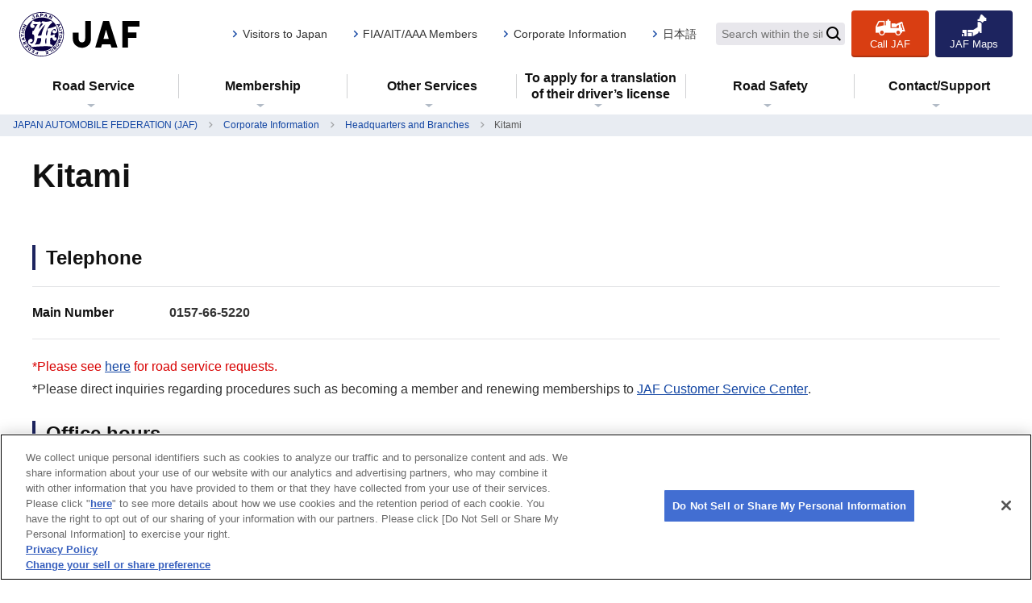

--- FILE ---
content_type: text/html; charset=utf-8
request_url: https://english.jaf.or.jp/common/about-us/headquarters-and-branches/hokkaido/kitami
body_size: 62551
content:






<!DOCTYPE html>
<html lang="en">
<head>
    <meta charset="utf-8">
    <meta http-equiv="X-UA-Compatible" content="IE=edge">
    

<meta name="viewport" content="width=device-width, initial-scale=1">

<title>Kitami Branch | JAF</title>
<meta name="description" content="This page is about Kitami Branch.">
<meta name="keywords" content="Kitami Branch,JAF,FIA">
<link rel="icon" href="https://english.jaf.or.jp/-/media/1/original/favicon.ico?rev=-1&amp;hash=FFB5D571A21FC04B8C6C6B5F91AA167A">
<link rel="apple-touch-icon" href="">
<meta property="og:title" content="Kitami Branch">
<meta property="og:description" content="This page is about Kitami Branch.">
<meta property="og:type" content="article">
<meta property="og:image" content="https://english.jaf.or.jp/-/media/3/437/2996/3137/XlxqlZ6MeQ7u.jpg?rev=f44f6ac96ca541718b67bebfb3a9567d&amp;hash=591F18A12846B8900C8FC9F82CB77F48">
<meta property="og:url" content="https://english.jaf.or.jp/common/about-us/headquarters-and-branches/hokkaido/kitami">
<meta property="og:site_name" content="JAPAN AUTOMOBILE FEDERATION (JAF) ">
    <link rel="stylesheet" href="/common/css/style.css">
    <script src="/common/js/lib/vendor.js"></script>
    <script src="/common/js/design/device.js"></script>

    
    

<style>
.fxb-section:first-child{margin-top:60px;}
</style>
        <script>
        var dataLayer = dataLayer || [];
        var dataDepartment = 'International Relations Division';
        var dataTemplateName = 'BranchDetail';
        var dataArea = '';
        var dataSubArea = [];

        var obj = {};
        if (dataDepartment) {
            obj.department = dataDepartment
        }
        if (dataTemplateName) {
            obj.template = dataTemplateName
        }
        if (dataArea) {
            obj.area = dataArea
        }
        if (dataSubArea) {
            obj.subarea = dataSubArea
        }

        dataLayer.push(obj);
        </script>
<!-- Google Tag Manager -->
<script>(function(w,d,s,l,i){w[l]=w[l]||[];w[l].push({'gtm.start':
new Date().getTime(),event:'gtm.js'});var f=d.getElementsByTagName(s)[0],
j=d.createElement(s),dl=l!='dataLayer'?'&l='+l:'';j.async=true;j.src=
'https://www.googletagmanager.com/gtm.js?id='+i+dl;f.parentNode.insertBefore(j,f);
})(window,document,'script','dataLayer','GTM-MGX37M');</script>
<!-- End Google Tag Manager -->

    <script>
        var jp = jp || {};
        jp.or = jp.or || {};
        jp.or.jaf = jp.or.jaf || {};

        
        jp.or.jaf.Db = jp.or.jaf.Db || '0';

        
        jp.or.jaf.Language = jp.or.jaf.Language || 'en';
    </script>
    
</head>
<body class="theme-english">
    
<!-- Google Tag Manager (noscript) -->
<noscript><iframe src="https://www.googletagmanager.com/ns.html?id=GTM-MGX37M"
height="0" width="0" style="display:none;visibility:hidden"></iframe></noscript>
<!-- End Google Tag Manager (noscript) -->

    <div id="fb-root"></div>
        <script async defer crossorigin="anonymous" src="https://connect.facebook.net/en_US/sdk.js#xfbml=1&version=v13.0" nonce="8CH8z5f1"></script>
    

<header class="l-globalHeader is-desktop">

    

<nav class="l-headerNavigation-wrapper">
        <div class="l-container-fluid">
            <div class="l-headerNavigation">
                <div class="l-headerNavigation-logo">
                        <a href="/"><img src="/-/media/1/logo.svg?mh=55&amp;rev=-1&amp;hash=6C5237EAD5F46855BC425F367DFFE28C" alt=""></a>
                </div>
                <ul class="l-headerNavigation-utility" style="list-style-type: none;">
   <li><a href="/common/life-stage-appendix/visitors-to-japan">Visitors to Japan</a></li>
   <li><a href="/use-jaf-more/fia-members">FIA/AIT/AAA Members</a></li>
    <li><a href="/common/about-us">Corporate Information</a></li>
    <li><a href="https://jaf.or.jp/individual">日本語</a></li>
</ul>
<div class="l-extraNavigation-search">
    <form class="_form" id="ss-form1" action="/common/search-result" method="get" accept-charset="UTF-8">
        <input class="_text" type="text" placeholder="Search within the site" title="Search within the site" id="ss-query1" autocomplete="off" aria-autocomplete="off" name="query">
        <button class="_submit" type="submit" aria-label="Search"><i class="icon-search"></i></button>
    </form>
</div>
                <ul class="l-headerNavigation-action" style="list-style-type: none;">
    <li class="_item"><a class="_call _button" href="/call-road-service/call-jaf"><i class="_icon icon-call"></i><span class="_label">Call JAF</span></a></li>
    <li class="_item"><a class="_map _button" href="/common/about-us/headquarters-and-branches"><i class="_icon icon-map"></i><span class="_label">JAF Maps</span></a></li>
</ul>
            </div>
        </div>
</nav>

<nav class="l-globalNavigation-wrapper">
    <div class="l-container-fluid">
        <div class="l-globalNavigation">
            <ul class="l-globalNavigation-menu" style="list-style-type: none;">
                    <li >
                        <span tabIndex="0" data-megamenu-toggle="MM0">
                            <a href="/call-road-service" target="_self">Road Service </a>
                        </span>
                    </li>
                    <li >
                        <span tabIndex="0" data-megamenu-toggle="MM1">
                            <a href="/join-us" target="_self">Membership </a>
                        </span>
                    </li>
                    <li >
                        <span tabIndex="0" data-megamenu-toggle="MM2">
                            <a href="/use-jaf-more" target="_self">Other Services </a>
                        </span>
                    </li>
                    <li >
                        <span tabIndex="0" data-megamenu-toggle="MM3">
                            <a href="/driving-in-japan" target="_self">To apply for a translation of their driver’s license</a>
                        </span>
                    </li>
                    <li >
                        <span tabIndex="0" data-megamenu-toggle="MM4">
                            <a href="/safe-driving" target="_self">Road Safety</a>
                        </span>
                    </li>
                    <li >
                        <span tabIndex="0" data-megamenu-toggle="MM5">
                            <a href="/contact" target="_self">Contact/Support</a>
                        </span>
                    </li>
            </ul>
        </div>
    </div>
    <div class="l-megamenuNavigation-wrapper">
                <div class="l-megamenuNavigation" data-megamenu-content="MM0">
                    <div class="l-container">
                        <div class="l-megamenuNavigation-container">
                            <div class="l-megamenuNavigation-header">
                                <p class="_title"><a href="/call-road-service" target="_self"><span>Road Service TOP</span></a></p>
                            </div>
                            <div class="l-megamenuNavigation-image">
                                <p class="_image"><img src="/-/media/1/2889/3105/mlhhD14meYap.png?mh=200&amp;mw=250&amp;rev=9995b0d7d62240cea7fad30f8fa50caf&amp;hash=FCFB10C214062C2E807FA39A62A9310C" alt=""></p>
                            </div>
                                <div class="l-megamenuNavigation-body">
                                    <div class="l-row">
                                            <div class="l-col-3">
                                                <ul class="l-megamenuNavigation-list" style="list-style-type: none;">
                                                    <li>
                                                        <a href="/call-road-service/contents" target="_self"><span>About Road Service</span></a>
                                                    </li>
                                                </ul>
                                            </div>
                                            <div class="l-col-3">
                                                <ul class="l-megamenuNavigation-list" style="list-style-type: none;">
                                                    <li>
                                                        <a href="/call-road-service/estimate-costs" target="_self"><span>Costs</span></a>
                                                    </li>
                                                </ul>
                                            </div>
                                            <div class="l-col-3">
                                                <ul class="l-megamenuNavigation-list" style="list-style-type: none;">
                                                    <li>
                                                        <a href="/call-road-service/preferential-services" target="_self"><span>JAF Plus Insurance</span></a>
                                                    </li>
                                                </ul>
                                            </div>
                                            <div class="l-col-3">
                                                <ul class="l-megamenuNavigation-list" style="list-style-type: none;">
                                                    <li>
                                                        <a href="/call-road-service/call-jaf" target="_self"><span>Call Road Service </span></a>
                                                    </li>
                                                </ul>
                                            </div>
                                            <div class="l-col-3">
                                                <ul class="l-megamenuNavigation-list" style="list-style-type: none;">
                                                    <li>
                                                        <a href="/call-road-service/before-calling" target="_self"><span>Checklist for Road Service </span></a>
                                                    </li>
                                                </ul>
                                            </div>
                                    </div>
                                </div>
                            <div class="l-megamenuNavigation-closeBtn">
                                <button class="_button js-slideTab-closeBtn"><span class="_label">close</span><i class="_icon icon-close-circle"></i></button>
                            </div>
                        </div>
                    </div>
                </div>
                <div class="l-megamenuNavigation" data-megamenu-content="MM1">
                    <div class="l-container">
                        <div class="l-megamenuNavigation-container">
                            <div class="l-megamenuNavigation-header">
                                <p class="_title"><a href="/join-us" target="_self"><span>Membership TOP</span></a></p>
                            </div>
                            <div class="l-megamenuNavigation-image">
                                <p class="_image"><img src="/-/media/1/2889/3105/gJgpwVHTIgu2.png?mh=200&amp;mw=250&amp;rev=0e655ab0231748ba908fe321011d06a7&amp;hash=90875AFAE2C614EF03F5C2E84CB219AC" alt=""></p>
                            </div>
                                <div class="l-megamenuNavigation-body">
                                    <div class="l-row">
                                            <div class="l-col-3">
                                                <ul class="l-megamenuNavigation-list" style="list-style-type: none;">
                                                    <li>
                                                        <a href="/join-us/membership" target="_self"><span>Membership advantages and fees</span></a>
                                                            <ul style="list-style-type: none;">
                                                                    <li><a href="/join-us/membership/individual" target="_self"><span>Individual Membership</span></a></li>
                                                                    <li><a href="/join-us/membership/family" target="_self"><span>Family Membership</span></a></li>
                                                                    <li><a href="/join-us/membership/corporate" target="_self"><span>Corporate Membership</span></a></li>
                                                            </ul>
                                                    </li>
                                                </ul>
                                            </div>
                                            <div class="l-col-3">
                                                <ul class="l-megamenuNavigation-list" style="list-style-type: none;">
                                                    <li>
                                                        <a href="/join-us/benefits" target="_self"><span>Benefits</span></a>
                                                            <ul style="list-style-type: none;">
                                                                    <li><a href="/join-us/benefits/case-examples-use" target="_self"><span>Case Examples/Use</span></a></li>
                                                            </ul>
                                                    </li>
                                                </ul>
                                            </div>
                                            <div class="l-col-3">
                                                <ul class="l-megamenuNavigation-list" style="list-style-type: none;">
                                                    <li>
                                                        <a href="/join-us/procedures" target="_self"><span>Procedures</span></a>
                                                    </li>
                                                </ul>
                                            </div>
                                            <div class="l-col-3">
                                                <ul class="l-megamenuNavigation-list" style="list-style-type: none;">
                                                    <li>
                                                        <a href="/join-us/membership-card" target="_self"><span>Membership Card</span></a>
                                                    </li>
                                                </ul>
                                            </div>
                                            <div class="l-col-3">
                                                <ul class="l-megamenuNavigation-list" style="list-style-type: none;">
                                                    <li>
                                                        <a href="/join-us/regulations" target="_self"><span>JAF Membership Regulations</span></a>
                                                    </li>
                                                </ul>
                                            </div>
                                    </div>
                                </div>
                            <div class="l-megamenuNavigation-closeBtn">
                                <button class="_button js-slideTab-closeBtn"><span class="_label">close</span><i class="_icon icon-close-circle"></i></button>
                            </div>
                        </div>
                    </div>
                </div>
                <div class="l-megamenuNavigation" data-megamenu-content="MM2">
                    <div class="l-container">
                        <div class="l-megamenuNavigation-container">
                            <div class="l-megamenuNavigation-header">
                                <p class="_title"><a href="/use-jaf-more" target="_self"><span>Other Services TOP</span></a></p>
                            </div>
                            <div class="l-megamenuNavigation-image">
                                <p class="_image"><img src="/-/media/1/2889/3105/56aJw8xrRh5z.png?mh=200&amp;mw=250&amp;rev=610cca5c58b54d5cb555df6d7adaa0cc&amp;hash=A17DC3202F4B7D0ADE018FEA7B50086F" alt=""></p>
                            </div>
                                <div class="l-megamenuNavigation-body">
                                    <div class="l-row">
                                            <div class="l-col-3">
                                                <ul class="l-megamenuNavigation-list" style="list-style-type: none;">
                                                    <li>
                                                        <a href="/use-jaf-more/join-motor-sport-in-japan" target="_self"><span>Motor Sports </span></a>
                                                    </li>
                                                </ul>
                                            </div>
                                            <div class="l-col-3">
                                                <ul class="l-megamenuNavigation-list" style="list-style-type: none;">
                                                    <li>
                                                        <a href="/use-jaf-more/local-attractions" target="_self"><span>Discover Local Attractions</span></a>
                                                    </li>
                                                </ul>
                                            </div>
                                            <div class="l-col-3">
                                                <ul class="l-megamenuNavigation-list" style="list-style-type: none;">
                                                    <li>
                                                        <a href="/use-jaf-more/services-available-overseas" target="_self"><span>Worldwide Services</span></a>
                                                    </li>
                                                </ul>
                                            </div>
                                    </div>
                                </div>
                            <div class="l-megamenuNavigation-closeBtn">
                                <button class="_button js-slideTab-closeBtn"><span class="_label">close</span><i class="_icon icon-close-circle"></i></button>
                            </div>
                        </div>
                    </div>
                </div>
                <div class="l-megamenuNavigation" data-megamenu-content="MM3">
                    <div class="l-container">
                        <div class="l-megamenuNavigation-container">
                            <div class="l-megamenuNavigation-header">
                                <p class="_title"><a href="/driving-in-japan" target="_self"><span>To apply for a translation of their driver’s licenseTOP</span></a></p>
                            </div>
                            <div class="l-megamenuNavigation-image">
                                <p class="_image"><img src="/-/media/1/2889/3105/nnkT1f8eVTUj.jpeg?mh=200&amp;mw=250&amp;rev=b66964a1aa6447c3b5d2fd3baeb37857&amp;hash=8C7FDA74EB6E6DE9BAD0982CE02CF105" alt=""></p>
                            </div>
                                <div class="l-megamenuNavigation-body">
                                    <div class="l-row">
                                            <div class="l-col-3">
                                                <ul class="l-megamenuNavigation-list" style="list-style-type: none;">
                                                    <li>
                                                        <a href="/driving-in-japan/drive-in-japan/switch-to-japanese-license" target="_self"><span>Valid Driving License</span></a>
                                                    </li>
                                                </ul>
                                            </div>
                                            <div class="l-col-3">
                                                <ul class="l-megamenuNavigation-list" style="list-style-type: none;">
                                                    <li>
                                                        <a href="/driving-in-japan/traffic-rules" target="_self"><span>Traffic Rules</span></a>
                                                    </li>
                                                </ul>
                                            </div>
                                            <div class="l-col-3">
                                                <ul class="l-megamenuNavigation-list" style="list-style-type: none;">
                                                    <li>
                                                        <a href="/driving-in-japan/driving-tips" target="_self"><span>Driving Tips</span></a>
                                                    </li>
                                                </ul>
                                            </div>
                                            <div class="l-col-3">
                                                <ul class="l-megamenuNavigation-list" style="list-style-type: none;">
                                                    <li>
                                                        <a href="/driving-in-japan/drive-safe-to-enjoy-your-stay-in-Japan" target="_self"><span>Beginner’s Video in 7 Languages</span></a>
                                                    </li>
                                                </ul>
                                            </div>
                                            <div class="l-col-3">
                                                <ul class="l-megamenuNavigation-list" style="list-style-type: none;">
                                                    <li>
                                                        <a href="/driving-in-japan/emergencymeasures" target="_self"><span>Emergency Measures</span></a>
                                                    </li>
                                                </ul>
                                            </div>
                                            <div class="l-col-3">
                                                <ul class="l-megamenuNavigation-list" style="list-style-type: none;">
                                                    <li>
                                                        <a href="/driving-in-japan/rules-of-the-road" target="_self"><span>Rules of the Road</span></a>
                                                    </li>
                                                </ul>
                                            </div>
                                            <div class="l-col-3">
                                                <ul class="l-megamenuNavigation-list" style="list-style-type: none;">
                                                    <li>
                                                        <a href="/driving-in-japan/bringin" target="_self"><span>Bringing Vehicles</span></a>
                                                    </li>
                                                </ul>
                                            </div>
                                            <div class="l-col-3">
                                                <ul class="l-megamenuNavigation-list" style="list-style-type: none;">
                                                    <li>
                                                        <a href="/driving-in-japan/short-video-for-driving-safely-in-Japan" target="_self"><span>Short Video for Road Safety in Japan</span></a>
                                                    </li>
                                                </ul>
                                            </div>
                                    </div>
                                </div>
                            <div class="l-megamenuNavigation-closeBtn">
                                <button class="_button js-slideTab-closeBtn"><span class="_label">close</span><i class="_icon icon-close-circle"></i></button>
                            </div>
                        </div>
                    </div>
                </div>
                <div class="l-megamenuNavigation" data-megamenu-content="MM4">
                    <div class="l-container">
                        <div class="l-megamenuNavigation-container">
                            <div class="l-megamenuNavigation-header">
                                <p class="_title"><a href="/safe-driving" target="_self"><span>Road SafetyTOP</span></a></p>
                            </div>
                            <div class="l-megamenuNavigation-image">
                                <p class="_image"><img src="/-/media/1/2889/3105/Fs7JoOzLDyj8.png?mh=200&amp;mw=250&amp;rev=fb1c8fc01d33449aa48993246b20a103&amp;hash=B40190CD76CE35E4C8A996CA0F2D8B1F" alt=""></p>
                            </div>
                                <div class="l-megamenuNavigation-body">
                                    <div class="l-row">
                                            <div class="l-col-3">
                                                <ul class="l-megamenuNavigation-list" style="list-style-type: none;">
                                                    <li>
                                                        <a href="/safe-driving/quiz" target="_self"><span>Japan Traffic Rules Training</span></a>
                                                            <ul style="list-style-type: none;">
                                                                    <li><a href="/safe-driving/quiz/pedestrian" target="_self"><span>For Pedestrians</span></a></li>
                                                                    <li><a href="/safe-driving/quiz/bicycles" target="_self"><span>For Bicycles</span></a></li>
                                                                    <li><a href="/safe-driving/quiz/motorcycles" target="_self"><span>For Motorcycles</span></a></li>
                                                                    <li><a href="/safe-driving/quiz/motorvehicles" target="_self"><span>For Motor Vehicles</span></a></li>
                                                                    <li><a href="/safe-driving/quiz/parkinglot" target="_self"><span>For Parking Lot</span></a></li>
                                                            </ul>
                                                    </li>
                                                </ul>
                                            </div>
                                            <div class="l-col-3">
                                                <ul class="l-megamenuNavigation-list" style="list-style-type: none;">
                                                    <li>
                                                        <a href="/safe-driving/risk-prediction" target="_self"><span>Risk Prediction Training</span></a>
                                                            <ul style="list-style-type: none;">
                                                                    <li><a href="/safe-driving/risk-prediction#video" target="_self"><span>Video</span></a></li>
                                                                    <li><a href="/safe-driving/risk-prediction/importance-of-risk-prediction" target="_self"><span>Find The Importance of Risk Prediction</span></a></li>
                                                                    <li><a href="/safe-driving/risk-prediction/trainings" target="_self"><span>Risk Prediction</span></a></li>
                                                            </ul>
                                                    </li>
                                                </ul>
                                            </div>
                                            <div class="l-col-3">
                                                <ul class="l-megamenuNavigation-list" style="list-style-type: none;">
                                                    <li>
                                                        <a href="/safe-driving/360video" target="_self"><span>360-degree video</span></a>
                                                            <ul style="list-style-type: none;">
                                                                    <li><a href="/safe-driving/360video/collision" target="_self"><span>The Car Crash</span></a></li>
                                                                    <li><a href="/safe-driving/360video/submerge" target="_self"><span>The Submerged Car</span></a></li>
                                                                    <li><a href="/safe-driving/360video/expressway" target="_self"><span>Expressway edition</span></a></li>
                                                                    <li><a href="/safe-driving/360video/blind_spot" target="_self"><span>The Car blind spot</span></a></li>
                                                            </ul>
                                                    </li>
                                                </ul>
                                            </div>
                                            <div class="l-col-3">
                                                <ul class="l-megamenuNavigation-list" style="list-style-type: none;">
                                                    <li>
                                                        <a href="/safe-driving/disaster" target="_self"><span>Disaster Preparedness</span></a>
                                                            <ul style="list-style-type: none;">
                                                                    <li><a href="/safe-driving/disaster/snow-covered-and-icy-roads" target="_self"><span>What to be careful of on snow-covered and icy roads</span></a></li>
                                                                    <li><a href="/safe-driving/disaster/protect-in-an-earthquake" target="_self"><span>How to protect yourself in an earthquake</span></a></li>
                                                                    <li><a href="/safe-driving/disaster/protect-in-a-flood" target="_self"><span>How to protect yourself in a flood</span></a></li>
                                                            </ul>
                                                    </li>
                                                </ul>
                                            </div>
                                    </div>
                                </div>
                            <div class="l-megamenuNavigation-closeBtn">
                                <button class="_button js-slideTab-closeBtn"><span class="_label">close</span><i class="_icon icon-close-circle"></i></button>
                            </div>
                        </div>
                    </div>
                </div>
                <div class="l-megamenuNavigation" data-megamenu-content="MM5">
                    <div class="l-container">
                        <div class="l-megamenuNavigation-container">
                            <div class="l-megamenuNavigation-header">
                                <p class="_title"><a href="/contact" target="_self"><span>Contact/SupportTOP</span></a></p>
                            </div>
                            <div class="l-megamenuNavigation-image">
                                <p class="_image"><img src="/-/media/1/2889/3105/0XeCJcGL3Ua0.png?mh=200&amp;mw=250&amp;rev=6f9f149aee8f4ca6b03a02b5fe747021&amp;hash=2F54CCC88EB2CB25CA344B0045A0A492" alt=""></p>
                            </div>
                                <div class="l-megamenuNavigation-body">
                                    <div class="l-row">
                                            <div class="l-col-3">
                                                <ul class="l-megamenuNavigation-list" style="list-style-type: none;">
                                                    <li>
                                                        <a href="/contact/international-services" target="_self"><span>International Services</span></a>
                                                    </li>
                                                </ul>
                                            </div>
                                            <div class="l-col-3">
                                                <ul class="l-megamenuNavigation-list" style="list-style-type: none;">
                                                    <li>
                                                        <a href="/common/about-us/headquarters-and-branches" target="_self"><span>Headquarters and Branches</span></a>
                                                    </li>
                                                </ul>
                                            </div>
                                    </div>
                                </div>
                            <div class="l-megamenuNavigation-closeBtn">
                                <button class="_button js-slideTab-closeBtn"><span class="_label">close</span><i class="_icon icon-close-circle"></i></button>
                            </div>
                        </div>
                    </div>
                </div>
    </div>
</nav>
</header>
<header class="l-globalHeader is-mobile">
    

<nav class="l-headerNavigation-wrapper">
        <div class="l-headerNavigation">
            <div class="l-headerNavigation-logo">
                    <a href="/"><img src="/-/media/1/logo.svg?mh=55&amp;rev=-1&amp;hash=6C5237EAD5F46855BC425F367DFFE28C" alt=""></a>
            </div>
            <ul class="l-headerNavigation-action" style="list-style-type: none;">
    <li class="_item"><a class="_call _button" href="/call-road-service/call-jaf"><i class="_icon icon-call"></i><span class="_label">Call JAF</span></a></li>
    <li class="_item"><a class="_map _button" href="/common/about-us/headquarters-and-branches"><i class="_icon icon-map"></i><span class="_label">JAF Maps</span></a></li>
</ul>
        </div>
</nav>
    <nav class="l-globalNavigation-wrapper">
    <div class="l-globalNavigation">
        <div class="l-globalNavigation-menuBtn">
            <button class="_button">
                <span class="_bar">
                    <span></span>
                    <span></span>
                    <span></span>
                </span>
                <span class="_label">
                    <span class="_closed">menu</span>
                    <span class="_opened">close</span>
                </span>
            </button>
        </div>
        <div class="l-globalNavigation-menu">
            <div class="_search">
<form class="_form" id="ss-form2" action="/common/search-result" method="get" accept-charset="UTF-8">
    <input class="_text" type="text" placeholder="Search within the site" title="Search within the site" id="ss-query2" autocomplete="off" aria-autocomplete="off" name="query">
    <button class="_submit" type="submit" aria-label="Search" onclick="document.charset=&quot;UTF-8&quot;;"><i class="icon-search"></i></button>
</form>
</div>
                <p class="_switchSite">
                    <a href="/" target="_self"><span>JAPAN AUTOMOBILE FEDERATION (JAF) </span></a>
                </p>
                            <ul class="_globalNav" style="list-style-type: none;">
                            <li class="js-slideToggle js-slideToggle-mobile">
                                <span class="js-slideToggle-header">Road Service </span>
                                <ul class="js-slideToggle-body" style="list-style-type: none;">
                                    <li><a href="/call-road-service" target="_self"><span>Road Service TOP</span></a></li>
                                            <li><a href="/call-road-service/contents" target="_self"><span>About Road Service</span></a></li>
                                            <li><a href="/call-road-service/estimate-costs" target="_self"><span>Costs</span></a></li>
                                            <li><a href="/call-road-service/preferential-services" target="_self"><span>JAF Plus Insurance</span></a></li>
                                            <li><a href="/call-road-service/call-jaf" target="_self"><span>Call Road Service </span></a></li>
                                            <li><a href="/call-road-service/before-calling" target="_self"><span>Checklist for Road Service </span></a></li>
                                </ul>
                            </li>
                            <li class="js-slideToggle js-slideToggle-mobile">
                                <span class="js-slideToggle-header">Membership </span>
                                <ul class="js-slideToggle-body" style="list-style-type: none;">
                                    <li><a href="/join-us" target="_self"><span>Membership TOP</span></a></li>
                                            <li class="js-slideToggle js-slideToggle-mobile">
                                                <span class="js-slideToggle-header">Membership advantages and fees</span>
                                                <ul class="js-slideToggle-body" style="list-style-type: none;">
                                                    <li><a href="/join-us/membership" target="_self"><span>Membership advantages and fees</span></a></li>
                                                        <li><a href="/join-us/membership/individual" target="_self"><span>Individual Membership</span></a></li>
                                                        <li><a href="/join-us/membership/family" target="_self"><span>Family Membership</span></a></li>
                                                        <li><a href="/join-us/membership/corporate" target="_self"><span>Corporate Membership</span></a></li>
                                                </ul>
                                            </li>
                                            <li class="js-slideToggle js-slideToggle-mobile">
                                                <span class="js-slideToggle-header">Benefits</span>
                                                <ul class="js-slideToggle-body" style="list-style-type: none;">
                                                    <li><a href="/join-us/benefits" target="_self"><span>Benefits</span></a></li>
                                                        <li><a href="/join-us/benefits/case-examples-use" target="_self"><span>Case Examples/Use</span></a></li>
                                                </ul>
                                            </li>
                                            <li><a href="/join-us/procedures" target="_self"><span>Procedures</span></a></li>
                                            <li><a href="/join-us/membership-card" target="_self"><span>Membership Card</span></a></li>
                                            <li><a href="/join-us/regulations" target="_self"><span>JAF Membership Regulations</span></a></li>
                                </ul>
                            </li>
                            <li class="js-slideToggle js-slideToggle-mobile">
                                <span class="js-slideToggle-header">Other Services </span>
                                <ul class="js-slideToggle-body" style="list-style-type: none;">
                                    <li><a href="/use-jaf-more" target="_self"><span>Other Services TOP</span></a></li>
                                            <li><a href="/use-jaf-more/join-motor-sport-in-japan" target="_self"><span>Motor Sports </span></a></li>
                                            <li><a href="/use-jaf-more/local-attractions" target="_self"><span>Discover Local Attractions</span></a></li>
                                            <li><a href="/use-jaf-more/services-available-overseas" target="_self"><span>Worldwide Services</span></a></li>
                                </ul>
                            </li>
                            <li class="js-slideToggle js-slideToggle-mobile">
                                <span class="js-slideToggle-header">To apply for a translation of their driver’s license</span>
                                <ul class="js-slideToggle-body" style="list-style-type: none;">
                                    <li><a href="/driving-in-japan" target="_self"><span>To apply for a translation of their driver’s licenseTOP</span></a></li>
                                            <li><a href="/driving-in-japan/drive-in-japan/switch-to-japanese-license" target="_self"><span>Valid Driving License</span></a></li>
                                            <li><a href="/driving-in-japan/traffic-rules" target="_self"><span>Traffic Rules</span></a></li>
                                            <li><a href="/driving-in-japan/driving-tips" target="_self"><span>Driving Tips</span></a></li>
                                            <li><a href="/driving-in-japan/drive-safe-to-enjoy-your-stay-in-Japan" target="_self"><span>Beginner’s Video in 7 Languages</span></a></li>
                                            <li><a href="/driving-in-japan/emergencymeasures" target="_self"><span>Emergency Measures</span></a></li>
                                            <li><a href="/driving-in-japan/rules-of-the-road" target="_self"><span>Rules of the Road</span></a></li>
                                            <li><a href="/driving-in-japan/bringin" target="_self"><span>Bringing Vehicles</span></a></li>
                                            <li><a href="/driving-in-japan/short-video-for-driving-safely-in-Japan" target="_self"><span>Short Video for Road Safety in Japan</span></a></li>
                                </ul>
                            </li>
                            <li class="js-slideToggle js-slideToggle-mobile">
                                <span class="js-slideToggle-header">Road Safety</span>
                                <ul class="js-slideToggle-body" style="list-style-type: none;">
                                    <li><a href="/safe-driving" target="_self"><span>Road SafetyTOP</span></a></li>
                                            <li class="js-slideToggle js-slideToggle-mobile">
                                                <span class="js-slideToggle-header">Japan Traffic Rules Training</span>
                                                <ul class="js-slideToggle-body" style="list-style-type: none;">
                                                    <li><a href="/safe-driving/quiz" target="_self"><span>Japan Traffic Rules Training</span></a></li>
                                                        <li><a href="/safe-driving/quiz/pedestrian" target="_self"><span>For Pedestrians</span></a></li>
                                                        <li><a href="/safe-driving/quiz/bicycles" target="_self"><span>For Bicycles</span></a></li>
                                                        <li><a href="/safe-driving/quiz/motorcycles" target="_self"><span>For Motorcycles</span></a></li>
                                                        <li><a href="/safe-driving/quiz/motorvehicles" target="_self"><span>For Motor Vehicles</span></a></li>
                                                        <li><a href="/safe-driving/quiz/parkinglot" target="_self"><span>For Parking Lot</span></a></li>
                                                </ul>
                                            </li>
                                            <li class="js-slideToggle js-slideToggle-mobile">
                                                <span class="js-slideToggle-header">Risk Prediction Training</span>
                                                <ul class="js-slideToggle-body" style="list-style-type: none;">
                                                    <li><a href="/safe-driving/risk-prediction" target="_self"><span>Risk Prediction Training</span></a></li>
                                                        <li><a href="/safe-driving/risk-prediction#video" target="_self"><span>Video</span></a></li>
                                                        <li><a href="/safe-driving/risk-prediction/importance-of-risk-prediction" target="_self"><span>Find The Importance of Risk Prediction</span></a></li>
                                                        <li><a href="/safe-driving/risk-prediction/trainings" target="_self"><span>Risk Prediction</span></a></li>
                                                </ul>
                                            </li>
                                            <li class="js-slideToggle js-slideToggle-mobile">
                                                <span class="js-slideToggle-header">360-degree video</span>
                                                <ul class="js-slideToggle-body" style="list-style-type: none;">
                                                    <li><a href="/safe-driving/360video" target="_self"><span>360-degree video</span></a></li>
                                                        <li><a href="/safe-driving/360video/collision" target="_self"><span>The Car Crash</span></a></li>
                                                        <li><a href="/safe-driving/360video/submerge" target="_self"><span>The Submerged Car</span></a></li>
                                                        <li><a href="/safe-driving/360video/expressway" target="_self"><span>Expressway edition</span></a></li>
                                                        <li><a href="/safe-driving/360video/blind_spot" target="_self"><span>The Car blind spot</span></a></li>
                                                </ul>
                                            </li>
                                            <li class="js-slideToggle js-slideToggle-mobile">
                                                <span class="js-slideToggle-header">Disaster Preparedness</span>
                                                <ul class="js-slideToggle-body" style="list-style-type: none;">
                                                    <li><a href="/safe-driving/disaster" target="_self"><span>Disaster Preparedness</span></a></li>
                                                        <li><a href="/safe-driving/disaster/snow-covered-and-icy-roads" target="_self"><span>What to be careful of on snow-covered and icy roads</span></a></li>
                                                        <li><a href="/safe-driving/disaster/protect-in-an-earthquake" target="_self"><span>How to protect yourself in an earthquake</span></a></li>
                                                        <li><a href="/safe-driving/disaster/protect-in-a-flood" target="_self"><span>How to protect yourself in a flood</span></a></li>
                                                </ul>
                                            </li>
                                </ul>
                            </li>
                            <li class="js-slideToggle js-slideToggle-mobile">
                                <span class="js-slideToggle-header">Contact/Support</span>
                                <ul class="js-slideToggle-body" style="list-style-type: none;">
                                    <li><a href="/contact" target="_self"><span>Contact/SupportTOP</span></a></li>
                                            <li><a href="/contact/international-services" target="_self"><span>International Services</span></a></li>
                                            <li><a href="/common/about-us/headquarters-and-branches" target="_self"><span>Headquarters and Branches</span></a></li>
                                </ul>
                            </li>
                </ul>
            <ul class="_utilityNav-A" style="list-style-type: none;">
    <li><a href="/common/life-stage-appendix/visitors-to-japan"><span>Visitors to Japan</span></a></li>
   <li><a href="/use-jaf-more/fia-members">FIA Members</a></li>
    <li><a href="/common/about-us"><span>Corporate Information</span></a></li>
    <li><a href="https://jaf.or.jp/"><span>日本語</span></a></li>
</ul>
        </div>
    </div>
</nav>
</header>


    

<main class="l-mainContent">
        <nav class="l-breadcrumbs-wrapper">
        <div class="l-container-fluid">
            <ol class="l-breadcrumbs" style="list-style-type: none;">
                        <li><a href="/"><span>JAPAN AUTOMOBILE FEDERATION (JAF) </span></a></li>
                        <li><a href="/common/about-us"><span>Corporate Information</span></a></li>
                        <li><a href="/common/about-us/headquarters-and-branches"><span>Headquarters and Branches</span></a></li>
                        <li>Kitami</li>
            </ol>
        </div>
    </nav>



    <div class="l-pageHeader-wrapper">
        <div class="l-container">
                            <h1 class="l-pageHeader">Kitami</h1>
        </div>
    </div>

    <div class="l-article">
        

    <div class="fxb-section">
        <div class="l-container">
                            <h3 class="heading-primary">Telephone</h3>
            <dl class="dl-type-normal space-mb-20"><dt><strong>Main Number</strong></dt><dd><strong>0157-66-5220</strong></dd></dl>

<p><span class="text-color-red">*Please see <a  class="link-textin" href="/call-road-service/call-jaf" class="linkarrowright">here</a> for road service requests.</span><br/>*Please direct inquiries regarding procedures such as becoming a member and renewing memberships to <a class="link-textin" href="/join-us/procedures#ServiceCenter">JAF Customer Service Center</a>.</p>                            <h3 class="heading-primary">Office hours</h3>
            <p>
Business hours: 10:00am-5:00pm<br>
(Closed on Saturdays, Sundays, national holidays, and year-end and New Year holidays)
</p>

<p>
<span class="text-color-red">
From April 1, 2022, we started offering the priority service to those who have prior appointments for visits to the branch office.<br>
Please contact the above phone number.<br>
link to: <a class="" href="/contact/international-services"><span>https://english.jaf.or.jp/contact/international-services</span></a>
</span>
</p>                            <h3 class="heading-primary">Address</h3>
            <p>1-657-3 Nishimiwa, Kitami-shi, Hokkaido 090-0838</p>
                            <div class="align-center space-mt-50 space-mb-40">
                    <a class="button-arrow-right" href="https://goo.gl/maps/EsBXh2Mfq3QzZpKb6" target="_blank">
                        <span>View on map (Transition to GoogleMap)</span>
                    </a>
                </div>
        </div>
    </div>
    <div class="fxb-section " >


<div class="l-container">
<h3 class="heading-primary">Access</h3>
<h4 class="heading-primary">Public Transportation</h4>
</div>
    </div>
    <div class="fxb-section " >


        <div class="l-container"><ul class="list-type-bullet space-mb-50">
<li>10-minute walk from Nishi No. 8 stop on Kitami Bus outer line headed to Rubeshibe and Onneyu.</li>
</ul></div>

    </div>
    <div class="fxb-section " >


<div class="l-container">
<h4 class="heading-primary">By Car</h4>
</div>
    </div>
    <div class="fxb-section " >


        <div class="l-container"><ul class="list-type-bullet space-mb-50">
<li>About 10 minutes from Kitami Station headed toward Asahikawa on National Route 39.</li>
</ul></div>

    </div>
    <div class="fxb-section " >

    </div>
    <div class="fxb-section " >


        <div class="l-container"></div>

    </div>
    <div class="fxb-section " >


<div class="l-container">
<h3 class="heading-primary">Equipments</h3>
</div>
    </div>
    <div class="fxb-section " >


        <div class="l-container">		<ul class="list-type-bullet space-mb-50">
			<li>Automated external defibrillator (AED)</li>
		</ul></div>

    </div>

    <div class="fxb-section">
        <div class="l-container">
            <div class="align-center space-mb-40"><a class="button-arrow-right" href="/common/about-us/headquarters-and-branches"><span>Back</span></a></div>
        </div>
    </div>

    </div>
</main>

    <footer class="l-globalFooter-wrapper">


<div class="l-siteNavigation-wrapper is-desktop">
    <div class="l-container">
        <div class="l-siteNavigation">
            <div class="l-row">
                    <div class="l-col">
                        <ul class="l-siteNavigation-list" style="list-style-type: none;">
                            <li>
                                <a href="/call-road-service" target="_self"><span>Road Service </span></a>
                                <ul style="list-style-type: none;">
                                        <li><a href="/call-road-service/contents" target="_self"><span>About Road Service</span></a></li>
                                        <li><a href="/call-road-service/estimate-costs" target="_self"><span>Costs</span></a></li>
                                        <li><a href="/call-road-service/preferential-services" target="_self"><span>JAF Plus Insurance</span></a></li>
                                        <li><a href="/call-road-service/call-jaf" target="_self"><span>Call Road Service </span></a></li>
                                        <li><a href="/call-road-service/before-calling" target="_self"><span>Checklist for Road Service </span></a></li>
                                </ul>
                            </li>
                        </ul>
                    </div>
                    <div class="l-col">
                        <ul class="l-siteNavigation-list" style="list-style-type: none;">
                            <li>
                                <a href="/join-us" target="_self"><span>Membership</span></a>
                                <ul style="list-style-type: none;">
                                        <li><a href="/join-us/membership" target="_self"><span>Membership advantages and fees</span></a></li>
                                        <li><a href="/join-us/benefits" target="_self"><span>Benefits</span></a></li>
                                        <li><a href="/join-us/procedures" target="_self"><span>Procedures</span></a></li>
                                        <li><a href="/join-us/membership-card" target="_self"><span>Membership Card</span></a></li>
                                        <li><a href="/join-us/regulations" target="_self"><span>JAF Membership Regulations</span></a></li>
                                </ul>
                            </li>
                        </ul>
                    </div>
                    <div class="l-col">
                        <ul class="l-siteNavigation-list" style="list-style-type: none;">
                            <li>
                                <a href="/use-jaf-more" target="_self"><span>Other Services </span></a>
                                <ul style="list-style-type: none;">
                                        <li><a href="/use-jaf-more/join-motor-sport-in-japan" target="_self"><span>Motor Sports </span></a></li>
                                        <li><a href="/use-jaf-more/local-attractions" target="_self"><span>Discover Local Attractions</span></a></li>
                                        <li><a href="/use-jaf-more/services-available-overseas" target="_self"><span>Worldwide Services</span></a></li>
                                </ul>
                            </li>
                        </ul>
                    </div>
                    <div class="l-col">
                        <ul class="l-siteNavigation-list" style="list-style-type: none;">
                            <li>
                                <a href="/driving-in-japan" target="_self"><span>To apply for a translation of their driver’s license</span></a>
                                <ul style="list-style-type: none;">
                                        <li><a href="/driving-in-japan/drive-in-japan/switch-to-japanese-license" target="_self"><span>Valid Driving License</span></a></li>
                                        <li><a href="/driving-in-japan/traffic-rules" target="_self"><span>Traffic Rules</span></a></li>
                                        <li><a href="/driving-in-japan/driving-tips" target="_self"><span>Driving Tips</span></a></li>
                                        <li><a href="/driving-in-japan/drive-safe-to-enjoy-your-stay-in-Japan" target="_self"><span>Beginner’s Video in 7 Languages</span></a></li>
                                        <li><a href="/driving-in-japan/emergencymeasures" target="_self"><span>Emergency Measures</span></a></li>
                                        <li><a href="/driving-in-japan/rules-of-the-road" target="_self"><span>Rules of the Road</span></a></li>
                                        <li><a href="/driving-in-japan/bringin" target="_self"><span>Bringing Vehicles</span></a></li>
                                        <li><a href="/driving-in-japan/short-video-for-driving-safely-in-Japan" target="_self"><span>Short Video for Road Safety in Japan</span></a></li>
                                </ul>
                            </li>
                        </ul>
                    </div>
                    <div class="l-col">
                        <ul class="l-siteNavigation-list" style="list-style-type: none;">
                            <li>
                                <a href="/safe-driving" target="_self"><span>Road Safety</span></a>
                                <ul style="list-style-type: none;">
                                        <li><a href="/safe-driving/quiz" target="_self"><span>Japan Traffic Rules Training</span></a></li>
                                        <li><a href="/safe-driving/risk-prediction" target="_self"><span>Risk Prediction Training</span></a></li>
                                        <li><a href="/safe-driving/360video" target="_self"><span>360-degree video</span></a></li>
                                        <li><a href="/safe-driving/disaster" target="_self"><span>Disaster Preparedness</span></a></li>
                                </ul>
                            </li>
                        </ul>
                    </div>
                    <div class="l-col">
                        <ul class="l-siteNavigation-list" style="list-style-type: none;">
                            <li>
                                <a href="/contact" target="_self"><span>Contact/Support</span></a>
                                <ul style="list-style-type: none;">
                                        <li><a href="/contact/international-services" target="_self"><span>International Services</span></a></li>
                                        <li><a href="/common/about-us/headquarters-and-branches" target="_self"><span>Headquarters and Branches</span></a></li>
                                </ul>
                            </li>
                        </ul>
                    </div>
            </div>
        </div>
    </div>
</div>



<div class="l-footerQuestion-wrapper">
    <div class="l-container">
        <p class="l-footerQuestion"></p>
    </div>
</div>
<div class="l-socialAccount-wrapper">
    <div class="l-container">
        <div class="l-socialAccount">
            
        </div>
    </div>
</div>
<div class="l-footerNavigation-wrapper">
    <div class="l-container">
        <div class="l-footerNavigation">
            <nav class="l-footerNavigation-siteNavigation">
                <ul class="_list" style="list-style-type: none;">
	<li class="_item"><a href="/common/privacy/privacypolicy">Privacy Policy</a></li>
	<li class="_item"><a href="/common/privacy">Handling of Personal Information</a></li>
	<li class="_item"><a href="/common/websitepolicy">Website Policy</a></li>
	<li class="_item"><a class="ot-sdk-show-settings" style="cursor: pointer;"></a></li>
	<li class="_item"><a href="/common/customer-harassment">Handling of customer harassment</a></li>
</ul>
            </nav>
        </div>
    </div>
</div>

    

<div class="l-footerOther-wrapper">
    <div class="l-container">
        <div class="l-footerOther">
            <address class="l-footerOther-address">〒105-0012<br />
1-1-30 Shiba Daimon Mitato-ku, Tokyo Japan Automobile Hall</address>
            <p class="l-footerOther-copyright">&copy; <script language="javascript">document.write(new Date().getFullYear())</script> All rights reserved. Japan Automobile Federation (JAF)</p>
        </div>
    </div>
</div>
</footer>
<div class="l-scrollToTop">
    
    <div>
        <div class="l-scrollToTop" style="display: block;">
<a class="_button" href="#"><em class="_icon icon-pagetop"></em>
<span class="_label">Back to<br />Top</span>
</a></div>
    </div>

</div>

    <script src="/common/js/design/app.js"></script>
        <script src="/common/syncsearch/ss_config-en.js"></script>
    
<script src="/common/js/cookieConsent/app.js"></script>
    


</body>

</html>


--- FILE ---
content_type: text/css
request_url: https://english.jaf.or.jp/common/css/style.css
body_size: 58593
content:
/*!
 * Bootstrap Reboot v4.6.2 (https://getbootstrap.com/)
 * Copyright 2011-2022 The Bootstrap Authors
 * Copyright 2011-2022 Twitter, Inc.
 * Licensed under MIT (https://github.com/twbs/bootstrap/blob/main/LICENSE)
 * Forked from Normalize.css, licensed MIT (https://github.com/necolas/normalize.css/blob/master/LICENSE.md)
 */*,*::before,*::after{box-sizing:border-box}html{font-family:sans-serif;line-height:1.15;-webkit-text-size-adjust:100%;-webkit-tap-highlight-color:rgba(0,0,0,0)}article,aside,figcaption,figure,footer,header,hgroup,main,nav,section{display:block}body{margin:0;font-family:YuGothic,"Yu Gothic","Hiragino Sans",Meiryo,sans-serif;font-size:1rem;font-weight:400;line-height:1.8;color:#212529;text-align:left;background-color:#fff}[tabindex="-1"]:focus:not(:focus-visible){outline:0 !important}hr{box-sizing:content-box;height:0;overflow:visible}h1,h2,h3,h4,h5,h6{margin-top:0;margin-bottom:.5rem}p{margin-top:0;margin-bottom:1rem}abbr[title],abbr[data-original-title]{text-decoration:underline;-webkit-text-decoration:underline dotted;text-decoration:underline dotted;cursor:help;border-bottom:0;-webkit-text-decoration-skip-ink:none;text-decoration-skip-ink:none}address{margin-bottom:1rem;font-style:normal;line-height:inherit}ol,ul,dl{margin-top:0;margin-bottom:1rem}ol ol,ul ul,ol ul,ul ol{margin-bottom:0}dt{font-weight:700}dd{margin-bottom:.5rem;margin-left:0}blockquote{margin:0 0 1rem}b,strong{font-weight:bolder}small{font-size:80%}sub,sup{position:relative;font-size:75%;line-height:0;vertical-align:baseline}sub{bottom:-.25em}sup{top:-.5em}a{color:#1346a3;text-decoration:none;background-color:transparent}a:hover{color:#0b295e;text-decoration:underline}a:not([href]):not([class]){color:inherit;text-decoration:none}a:not([href]):not([class]):hover{color:inherit;text-decoration:none}pre,code,kbd,samp{font-family:SFMono-Regular,Menlo,Monaco,Consolas,"Liberation Mono","Courier New",monospace;font-size:1em}pre{margin-top:0;margin-bottom:1rem;overflow:auto;-ms-overflow-style:scrollbar}figure{margin:0 0 1rem}img{vertical-align:middle;border-style:none}svg{overflow:hidden;vertical-align:middle}table{border-collapse:collapse}caption{padding-top:.75rem;padding-bottom:.75rem;color:#6c757d;text-align:left;caption-side:bottom}th{text-align:inherit;text-align:-webkit-match-parent}label{display:inline-block;margin-bottom:.5rem}button{border-radius:0}button:focus:not(:focus-visible){outline:0}input,button,select,optgroup,textarea{margin:0;font-family:inherit;font-size:inherit;line-height:inherit}button,input{overflow:visible}button,select{text-transform:none}[role="button"]{cursor:pointer}select{word-wrap:normal}button,[type="button"],[type="reset"],[type="submit"]{-webkit-appearance:button}button:not(:disabled),[type="button"]:not(:disabled),[type="reset"]:not(:disabled),[type="submit"]:not(:disabled){cursor:pointer}button::-moz-focus-inner,[type="button"]::-moz-focus-inner,[type="reset"]::-moz-focus-inner,[type="submit"]::-moz-focus-inner{padding:0;border-style:none}input[type="radio"],input[type="checkbox"]{box-sizing:border-box;padding:0}textarea{overflow:auto;resize:vertical}fieldset{min-width:0;padding:0;margin:0;border:0}legend{display:block;width:100%;max-width:100%;padding:0;margin-bottom:.5rem;font-size:1.5rem;line-height:inherit;color:inherit;white-space:normal}progress{vertical-align:baseline}[type="number"]::-webkit-inner-spin-button,[type="number"]::-webkit-outer-spin-button{height:auto}[type="search"]{outline-offset:-2px;-webkit-appearance:none}[type="search"]::-webkit-search-decoration{-webkit-appearance:none}::-webkit-file-upload-button{font:inherit;-webkit-appearance:button}output{display:inline-block}summary{display:list-item;cursor:pointer}template{display:none}[hidden]{display:none !important}body{-webkit-font-feature-settings:"pkna" 1;font-feature-settings:"pkna" 1;font-weight:500;color:#333}@media (min-width: 768px){body{min-width:1024px}}@media (max-width: 767.98px){body{padding-top:54px;font-size:.9375rem}}h1,h2,h3,h4,h5,h6{line-height:1.3;color:#111}h1{font-size:2.5rem}h2{font-size:2rem}h3{font-size:1.75rem}h4{font-size:1.5rem}h5{font-size:1.25rem}h6{font-size:1rem}p{color:#333}@media (min-width: 768px){p{margin-bottom:25px}}@media (max-width: 767.98px){p{margin-bottom:20px}}a{text-decoration:none}a:hover{text-decoration:underline}a:before,a:after{text-decoration:underline}a:before,a:after,a:hover:before,a:hover:after{text-decoration:none}a i,a span,a div{text-decoration:none}a i:before,a i:after,a span:before,a span:after,a div:before,a div:after{text-decoration:none}.l-article{z-index:3}.l-fixedPopUp-item{position:fixed;bottom:0;border-top:2px solid #c4c6c9;box-shadow:0px 0px 20px 1px rgba(0,0,0,0.3);background-color:#fff;z-index:7}.l-fixedPopUp-item.is-hidden{display:none}@media (max-width: 767.98px){.l-fixedPopUp-item{width:100%;padding:30px 10px 10px}.l-fixedPopUp-item img{width:auto !important;max-height:15vh !important}}@media (min-width: 768px){.l-fixedPopUp-item{width:480px;border-right:2px solid #c4c6c9;border-left:2px solid #c4c6c9;height:171px;right:74px;padding:40px 19px 20px}}.l-fixedPopUp-item button._close{position:absolute;transition:.1s linear;border:none;right:0px;top:1px;background:none;cursor:pointer;color:#1d245f}.l-fixedPopUp-item button._close:hover{color:#1346a3}.l-fixedPopUp-item button._close>span{display:inline-block;font-size:12px}.l-fixedPopUp-item button._close>i{position:relative;display:inline-block;font-size:22px;top:2px}@media (max-width: 767.98px){.l-fixedPopUp-item button._close>i{font-size:18px}}@media (max-width: 767.98px){.l-fixedPopUp-item button._close{font-size:11px;top:-5px}}.l-fixedPopUp-item figure{width:100%}.l-fixedPopUp-item figure img{height:auto}@media (max-width: 767.98px){.l-fixedPopUp-item figure img{height:90px}}.l-fixedCookie-item{position:fixed;bottom:0;border-top:2px solid #c4c6c9;border-right:2px solid #c4c6c9;border-left:2px solid #c4c6c9;box-shadow:0px 0px 20px 1px rgba(0,0,0,0.3);background-color:#fff;z-index:8}.l-fixedCookie-item.is-hidden{display:none}@media (max-width: 767.98px){.l-fixedCookie-item{width:calc(100vw - 20px);left:10px;padding:20px 10px 10px}.l-fixedCookie-item button._close{position:absolute;transition:.1s linear;border:none;right:0px;top:1px;background-color:#fff;color:#1d245f;display:-ms-flexbox;display:flex;-ms-flex-direction:column-reverse;flex-direction:column-reverse;font-size:11px}.l-fixedCookie-item button._close>span{display:inline-block;font-size:10px}.l-fixedCookie-item button._close>i{position:relative;display:inline-block;font-size:23px;height:36px;top:2px}.l-fixedCookie-item button._close>i:before{margin:0 0 0 2px}.l-fixedCookie-item ._title{color:#111;width:calc(100% - 40px);margin:0 0 13px;font-weight:bold;font-size:16px;line-height:1.5}.l-fixedCookie-item ._description{width:100%;margin:0 0 10px !important;font-size:14px;line-height:1.5}}@media (min-width: 768px){.l-fixedCookie-item{width:500px;right:74px;padding:35px 30px 15px}.l-fixedCookie-item button._close{position:absolute;transition:.1s linear;border:none;right:0px;top:2px;background-color:#fff;cursor:pointer;color:#1d245f}.l-fixedCookie-item button._close:hover{color:#1346a3}.l-fixedCookie-item button._close>span{display:inline-block;font-size:12px}.l-fixedCookie-item button._close>i{position:relative;display:inline-block;font-size:22px;top:2px}.l-fixedCookie-item ._title{color:#111;width:100%;margin:0 0 5px;font-weight:bold;font-size:18px;line-height:1.5}.l-fixedCookie-item ._description{width:100%;margin:0 0 5px;font-size:15px;line-height:1.5}}.l-breadcrumbs-wrapper{background-color:#e8ecf2;display:none}@media (min-width: 768px){.l-breadcrumbs-wrapper{display:block}}.l-breadcrumbs{color:#555;font-size:12px;line-height:1.3;margin-bottom:0;padding:.5em 0;list-style-type:none}.l-breadcrumbs li{display:inline-block}.l-breadcrumbs li+li:before{content:"\e803";display:inline-block;font-family:jafglyph;margin-left:.6em;margin-right:.8em;opacity:.5}.l-breadcrumbs li a{color:#1346a3}.l-breadcrumbs li a:hover{color:#0052f0}.hljs{display:block;overflow-x:auto;padding:0.5em;color:#333;background:#f8f8f8}.hljs-comment,.hljs-quote{color:#998;font-style:italic}.hljs-keyword,.hljs-selector-tag,.hljs-subst{color:#333;font-weight:bold}.hljs-number,.hljs-literal,.hljs-variable,.hljs-template-variable,.hljs-tag .hljs-attr{color:#008080}.hljs-string,.hljs-doctag{color:#d14}.hljs-title,.hljs-section,.hljs-selector-id{color:#900;font-weight:bold}.hljs-subst{font-weight:normal}.hljs-type,.hljs-class .hljs-title{color:#458;font-weight:bold}.hljs-tag,.hljs-name,.hljs-attribute{color:#000080;font-weight:normal}.hljs-regexp,.hljs-link{color:#009926}.hljs-symbol,.hljs-bullet{color:#990073}.hljs-built_in,.hljs-builtin-name{color:#0086b3}.hljs-meta{color:#999;font-weight:bold}.hljs-deletion{background:#fdd}.hljs-addition{background:#dfd}.hljs-emphasis{font-style:italic}.hljs-strong{font-weight:bold}@media (max-width: 767.98px){body.theme-elementlist{padding-top:0}body.theme-elementlist .l-localNavigation-wrapper .l-localNavigation-body ul._list{display:-ms-flexbox;display:flex;-ms-flex-wrap:wrap;flex-wrap:wrap}body.theme-elementlist .l-localNavigation-wrapper .l-localNavigation-body ul._list li{width:50%}body.theme-elementlist .l-localNavigation-wrapper .l-localNavigation-body ul._list li:nth-child(even){border-left:1px solid #d1d5df}}center+.l-elementlist .l-col-12{padding:0 16px}.l-elementlist>.fxb-section{padding-bottom:20px}.l-elementlist .l-elementlist-title{background:#1d245f;padding:10px 0}.l-elementlist .l-elementlist-title p{color:#FFF;font-size:26px;font-weight:bold;margin-bottom:0}.l-elementlist .elementlist-itemname{margin-bottom:15px}.l-elementlist .elementlist-itemname>p{display:inline-block;background:#1d245f;color:#FFF;font-size:16px;padding:2px 10px;margin-bottom:0}.l-elementlist .elementlist-itemname span{display:inline-block;background:#d2dff7;font-size:16px;padding:2px 10px;margin-bottom:0}.l-elementlist .elementlist-itemname .elementlist-itemname-flexibleBodyParts{font-size:14px;margin-top:10px}.l-elementlist .elementlist-itemname .elementlist-itemname-flexibleBodyParts ._lead{margin-bottom:0;font-weight:bold}.l-elementlist .elementlist-itemname .elementlist-itemname-flexibleBodyParts ._list{list-style-type:none;padding:0;margin:0 0 20px;max-width:300px}.l-elementlist .elementlist-itemname .elementlist-itemname-flexibleBodyParts ._list li{background-color:#cdd0d5;padding:2px 4px}.l-elementlist .elementlist-itemname .elementlist-itemname-flexibleBodyParts ._list li+li{margin-top:2px}.l-elementlist .dev-elementCode:not(:last-child){border-bottom:dotted 4px #eee;margin-bottom:20px}.l-elementlist .dev-elementCode code{font-size:12px;background-color:#e8ecf2;width:calc(100% - 60px)}.l-elementlist .dev-elementCode button.dev-clipboard{background-color:#1346a3;color:#FFF;border:none;height:33px;border-radius:4px;margin-top:-33px;cursor:pointer;transition:.1s linear;display:block;margin-left:auto}.l-elementlist .dev-elementCode button.dev-clipboard:hover{background-color:#0052f0}.l-elementlist .fxb-bg-gray .dev-elementCode{margin-top:40px}.l-elementlist .fxb-bg-gray .dev-elementCode:not(:last-child){border-bottom:dotted 4px #fff}.l-elementlist .fxb-bg-gray .dev-elementCode code{background-color:#FFF}@media (max-width: 767.98px){.l-followNavigation-action{display:none}}@media (min-width: 768px){.l-followNavigation-action{line-height:1.3;list-style-type:none;margin-bottom:0;padding-left:0;position:fixed;top:280px;right:0;z-index:6}.l-followNavigation-action>._item{margin-bottom:8px}.l-followNavigation-action>._item>._button{-ms-flex-align:center;align-items:center;border-radius:6px 0 0 6px;display:-ms-flexbox;display:flex;-ms-flex-direction:column;flex-direction:column;height:87px;-ms-flex-pack:center;justify-content:center;text-decoration:none;width:66px;padding:0 15px;transition:.1s linear;position:relative}.l-followNavigation-action>._item>._button:after{content:'';width:100%;height:100%;position:absolute;left:0;top:0;border-radius:6px 0 0 6px;box-shadow:0px 0px 20px 0px rgba(0,0,0,0.2)}.l-followNavigation-action>._item>._button>._icon{font-size:18px}.l-followNavigation-action>._item>._button>._icon:before{width:auto}.l-followNavigation-action>._item>._button>._label{margin-top:5px;font-size:13px;text-align:center;line-height:1.5;max-width:36px}.l-followNavigation-action>._item>._button._call{background-color:#d93e12;box-shadow:inset 0 -2px 0 rgba(0,0,0,0.2);color:#fff}.l-followNavigation-action>._item>._button._call:hover{background-color:#b13515}.l-followNavigation-action>._item>._button._join{background-color:#426ed2;box-shadow:inset 0 -2px 0 rgba(0,0,0,0.2);color:#fff}.l-followNavigation-action>._item>._button._join:hover{background-color:#324fa2}.l-followNavigation-action>._item>._button._join>._icon{margin-left:4px}}@media (max-width: 767.98px){.l-globalFooter-wrapper{border-top:solid 1px #e3e4e6;background-color:#1d245f;padding-bottom:3.5rem;z-index:1;position:relative}.l-footerQuestion-wrapper>.l-container{padding:0}.l-footerQuestion{background-color:#fff;font-size:15px;line-height:1.3;margin-bottom:0;padding:1.25em 1rem;text-align:center}.l-footerQuestion>._button{border:2px solid #1d245f;border-radius:6px;color:#1d245f;display:inline-block;font-weight:bold;max-width:280px;padding:.5em 0;position:relative;width:100%;text-decoration:none}.l-footerQuestion>._button[target]:not([target="_self"]):not([target=""]):after{display:none}.l-footerQuestion>._button[target]:not([target="_self"]):not([target=""])>span:after{font-family:'jafglyph';content:'\e80f';color:inherit;display:inline-block;padding-left:0.2em;speak:none;font-weight:normal;text-transform:none;line-height:1}.l-footerQuestion>._button[href*=".pdf"]>span:after{content:'' !important;display:inline-block !important;margin-left:.2em !important;width:1em;height:1em;background:url("../img/icon/linkicon-pdf.svg") no-repeat;background-size:contain;background-position:center;speak:none;-webkit-transform:translateY(2px);transform:translateY(2px)}.l-footerQuestion>._button[href*=".xlsx"]>span:after{content:'' !important;display:inline-block !important;margin-left:.2em !important;width:1em;height:1em;background:url("../img/icon/linkicon-excel.svg") no-repeat;background-size:contain;background-position:center;speak:none;-webkit-transform:translateY(2px);transform:translateY(2px)}.l-footerQuestion>._button[href*=".xls"]>span:after{content:'' !important;display:inline-block !important;margin-left:.2em !important;width:1em;height:1em;background:url("../img/icon/linkicon-excel.svg") no-repeat;background-size:contain;background-position:center;speak:none;-webkit-transform:translateY(2px);transform:translateY(2px)}.l-footerQuestion>._button[href*=".docx"]>span:after{content:'' !important;display:inline-block !important;margin-left:.2em !important;width:1em;height:1em;background:url("../img/icon/linkicon-word.svg") no-repeat;background-size:contain;background-position:center;speak:none;-webkit-transform:translateY(2px);transform:translateY(2px)}.l-footerQuestion>._button[href*=".doc"]>span:after{content:'' !important;display:inline-block !important;margin-left:.2em !important;width:1em;height:1em;background:url("../img/icon/linkicon-word.svg") no-repeat;background-size:contain;background-position:center;speak:none;-webkit-transform:translateY(2px);transform:translateY(2px)}.l-footerQuestion>._button[href*=".zip"]>span:after{content:'' !important;display:inline-block !important;margin-left:.2em !important;width:1em;height:1em;background:url("../img/icon/linkicon-zip.svg") no-repeat;background-size:contain;background-position:center;speak:none;-webkit-transform:translateY(2px);transform:translateY(2px)}}@media all and (max-width: 767.98px) and (-ms-high-contrast: none){.l-footerQuestion>._button[href*=".zip"]>span:after{background:url("../img/icon/linkicon-zip-ie.svg") no-repeat}}@media (max-width: 767.98px){.l-footerQuestion>._button:hover{background-color:#e9ecf3}.l-footerQuestion>._button:after{content:"\e803";display:inline-block;font-family:jafglyph;font-size:20px;font-weight:normal;line-height:1;position:absolute;right:.5rem;top:calc(50% - .5em)}.l-footerQuestion>._button>._icon{font-size:22px;vertical-align:-.1em}.l-socialAccount-wrapper>.l-container{padding:0}.l-socialAccount{background-color:#eef1f5;line-height:1.3}.l-socialAccount>._title{border-bottom:1px solid #d7dadd;font-size:15px;margin-bottom:0;padding:1.25em 0;text-align:center}.l-socialAccount>._list{display:-ms-flexbox;display:flex;-ms-flex-wrap:wrap;flex-wrap:wrap;font-size:13px;list-style-type:none;margin-bottom:0;padding-left:0}.l-socialAccount>._list>._item{border-bottom:1px solid #d7dadd;-ms-flex:0 0 100%;flex:0 0 100%;max-width:100%}.l-socialAccount>._list>._item:nth-child(2n){border-left:1px solid #d7dadd}.l-socialAccount>._list>._item>._button{background-color:#eef1f5;color:#333333;display:block;padding:1.5em 0;position:relative;text-align:center}.l-socialAccount>._list>._item>._button[target]:not([target="_self"]):not([target=""]):after{display:none}.l-socialAccount>._list>._item>._button[target]:not([target="_self"]):not([target=""])>span._label:after{font-family:'jafglyph';content:'\e80f';color:inherit;display:inline-block;padding-left:0.2em;speak:none;font-weight:normal;text-transform:none;line-height:1}.l-socialAccount>._list>._item>._button[href*=".pdf"]>span:after{content:'' !important;display:inline-block !important;margin-left:.2em !important;width:1em;height:1em;background:url("../img/icon/linkicon-pdf.svg") no-repeat;background-size:contain;background-position:center;speak:none;-webkit-transform:translateY(2px);transform:translateY(2px)}.l-socialAccount>._list>._item>._button[href*=".xlsx"]>span:after{content:'' !important;display:inline-block !important;margin-left:.2em !important;width:1em;height:1em;background:url("../img/icon/linkicon-excel.svg") no-repeat;background-size:contain;background-position:center;speak:none;-webkit-transform:translateY(2px);transform:translateY(2px)}.l-socialAccount>._list>._item>._button[href*=".xls"]>span:after{content:'' !important;display:inline-block !important;margin-left:.2em !important;width:1em;height:1em;background:url("../img/icon/linkicon-excel.svg") no-repeat;background-size:contain;background-position:center;speak:none;-webkit-transform:translateY(2px);transform:translateY(2px)}.l-socialAccount>._list>._item>._button[href*=".docx"]>span:after{content:'' !important;display:inline-block !important;margin-left:.2em !important;width:1em;height:1em;background:url("../img/icon/linkicon-word.svg") no-repeat;background-size:contain;background-position:center;speak:none;-webkit-transform:translateY(2px);transform:translateY(2px)}.l-socialAccount>._list>._item>._button[href*=".doc"]>span:after{content:'' !important;display:inline-block !important;margin-left:.2em !important;width:1em;height:1em;background:url("../img/icon/linkicon-word.svg") no-repeat;background-size:contain;background-position:center;speak:none;-webkit-transform:translateY(2px);transform:translateY(2px)}.l-socialAccount>._list>._item>._button[href*=".zip"]>span:after{content:'' !important;display:inline-block !important;margin-left:.2em !important;width:1em;height:1em;background:url("../img/icon/linkicon-zip.svg") no-repeat;background-size:contain;background-position:center;speak:none;-webkit-transform:translateY(2px);transform:translateY(2px)}}@media all and (max-width: 767.98px) and (-ms-high-contrast: none){.l-socialAccount>._list>._item>._button[href*=".zip"]>span:after{background:url("../img/icon/linkicon-zip-ie.svg") no-repeat}}@media (max-width: 767.98px){.l-socialAccount>._list>._item>._button:hover{background-color:#e0e6ec}.l-socialAccount>._list>._item>._button:after{bottom:.5em;color:#99a4bf;content:"\e807";display:inline-block;font-family:jafglyph;font-size:12px;font-weight:normal;line-height:1;position:absolute;right:.5em}.l-socialAccount>._list>._item>._button>._icon{display:inline-block;margin-right:.5em}.l-socialAccount>._list>._item>._button>._icon img{width:28px}.l-socialAccount>._list>._item>._button>._label{display:inline-block}.l-socialAccount>._list>._item._half{-ms-flex:0 0 50%;flex:0 0 50%;max-width:50%}.l-socialAccount>._list>._item._half>._button>._icon img{margin-bottom:.5em;margin-right:0}.l-socialAccount>._list>._item._half>._button>._label{width:100%}.l-footerNavigation-wrapper>.l-container{padding:0}.l-footerNavigation-siteNavigation{background-color:#1d245f;color:#fff;padding-left:16px;padding-right:16px;padding-top:1.5rem}.l-footerNavigation-siteNavigation>._list{display:-ms-flexbox;display:flex;-ms-flex-wrap:wrap;flex-wrap:wrap;font-size:13px;list-style-type:none;margin-bottom:0;margin-left:-8px;margin-right:-8px;padding-left:0}.l-footerNavigation-siteNavigation>._list>._item{-ms-flex:0 0 50%;flex:0 0 50%;line-height:1.3;max-width:50%;padding-left:8px;padding-right:8px}.l-footerNavigation-siteNavigation>._list>._item a{border-bottom:1px solid #514f77;color:inherit;display:block;height:100%;padding-bottom:1em;padding-left:1.5em;padding-top:1em;position:relative}.l-footerNavigation-siteNavigation>._list>._item a:before{content:"\e803";display:inline-block;font-family:jafglyph;left:0;position:absolute}.l-footerOther-address{background-color:#1d245f;color:#b3b4c7;font-size:13px;line-height:1.3;margin-bottom:0;padding-top:2rem;text-align:center}.l-footerOther-copyright{background-color:#1d245f;color:#b3b4c7;font-size:10px;margin-bottom:0;padding-top:2rem;text-align:center}}@media (min-width: 768px){.l-globalFooter-wrapper{border-top:solid 1px #e3e4e6;z-index:1;position:relative}.l-siteNavigation-wrapper{background-color:#fff;padding-bottom:60px;padding-top:60px}.l-siteNavigation{-ms-flex-wrap:wrap;flex-wrap:wrap}.l-siteNavigation .l-col{-ms-flex:0 1 16.6667%;flex:0 1 16.6667%}}@media all and (min-width: 768px) and (-ms-high-contrast: none){.l-siteNavigation .l-col{-ms-flex:0 1 auto;flex:0 1 auto;width:calc(100% / 6)}}@media (min-width: 768px){.l-siteNavigation-list{font-size:15px;font-weight:bold;line-height:1.3;list-style-type:none;padding-left:0}.l-siteNavigation-list li a{color:#333;display:inline-block;padding-left:1.5em;position:relative}.l-siteNavigation-list li a[target]:not([target="_self"]):not([target=""]):after{display:none}.l-siteNavigation-list li a[target]:not([target="_self"]):not([target=""])>span:after{font-family:'jafglyph';content:'\e80f';color:inherit;display:inline-block;padding-left:0.2em;speak:none;font-weight:normal;text-transform:none;line-height:1}.l-siteNavigation-list li a[href*=".pdf"]>span:after{content:'' !important;display:inline-block !important;margin-left:.2em !important;width:1em;height:1em;background:url("../img/icon/linkicon-pdf.svg") no-repeat;background-size:contain;background-position:center;speak:none;-webkit-transform:translateY(2px);transform:translateY(2px)}.l-siteNavigation-list li a[href*=".xlsx"]>span:after{content:'' !important;display:inline-block !important;margin-left:.2em !important;width:1em;height:1em;background:url("../img/icon/linkicon-excel.svg") no-repeat;background-size:contain;background-position:center;speak:none;-webkit-transform:translateY(2px);transform:translateY(2px)}.l-siteNavigation-list li a[href*=".xls"]>span:after{content:'' !important;display:inline-block !important;margin-left:.2em !important;width:1em;height:1em;background:url("../img/icon/linkicon-excel.svg") no-repeat;background-size:contain;background-position:center;speak:none;-webkit-transform:translateY(2px);transform:translateY(2px)}.l-siteNavigation-list li a[href*=".docx"]>span:after{content:'' !important;display:inline-block !important;margin-left:.2em !important;width:1em;height:1em;background:url("../img/icon/linkicon-word.svg") no-repeat;background-size:contain;background-position:center;speak:none;-webkit-transform:translateY(2px);transform:translateY(2px)}.l-siteNavigation-list li a[href*=".doc"]>span:after{content:'' !important;display:inline-block !important;margin-left:.2em !important;width:1em;height:1em;background:url("../img/icon/linkicon-word.svg") no-repeat;background-size:contain;background-position:center;speak:none;-webkit-transform:translateY(2px);transform:translateY(2px)}.l-siteNavigation-list li a[href*=".zip"]>span:after{content:'' !important;display:inline-block !important;margin-left:.2em !important;width:1em;height:1em;background:url("../img/icon/linkicon-zip.svg") no-repeat;background-size:contain;background-position:center;speak:none;-webkit-transform:translateY(2px);transform:translateY(2px)}}@media all and (min-width: 768px) and (-ms-high-contrast: none){.l-siteNavigation-list li a[href*=".zip"]>span:after{background:url("../img/icon/linkicon-zip-ie.svg") no-repeat}}@media (min-width: 768px){.l-siteNavigation-list li a:before{color:#666;content:"\e803";display:inline-block;font-family:jafglyph;font-weight:normal;left:0;margin-right:.5em;position:absolute}.l-siteNavigation-list li ul{font-size:13px;font-weight:normal;list-style-type:none;padding-left:0}.l-siteNavigation-list li ul li{margin-top:1em}.l-siteNavigation-list li ul li a{color:#555}.l-footerQuestion-wrapper{background-color:#fff;padding-bottom:1.5rem;padding-top:3rem}.l-siteNavigation-wrapper+.l-footerQuestion-wrapper{padding-top:0}.l-footerQuestion{font-size:16px;font-weight:bold;line-height:1.3;text-align:center}.l-footerQuestion ._button{border:2px solid #1d245f;border-radius:5px;color:#1d245f;display:inline-block;padding:.75em 1em;position:relative;text-decoration:none;transition:.1s linear;width:360px}.l-footerQuestion ._button[target]:not([target="_self"]):not([target=""]):after{display:none}.l-footerQuestion ._button[target]:not([target="_self"]):not([target=""])>span:after{font-family:'jafglyph';content:'\e80f';color:inherit;display:inline-block;padding-left:0.2em;speak:none;font-weight:normal;text-transform:none;line-height:1}.l-footerQuestion ._button[href*=".pdf"]>span:after{content:'' !important;display:inline-block !important;margin-left:.2em !important;width:1em;height:1em;background:url("../img/icon/linkicon-pdf.svg") no-repeat;background-size:contain;background-position:center;speak:none;-webkit-transform:translateY(2px);transform:translateY(2px)}.l-footerQuestion ._button[href*=".xlsx"]>span:after{content:'' !important;display:inline-block !important;margin-left:.2em !important;width:1em;height:1em;background:url("../img/icon/linkicon-excel.svg") no-repeat;background-size:contain;background-position:center;speak:none;-webkit-transform:translateY(2px);transform:translateY(2px)}.l-footerQuestion ._button[href*=".xls"]>span:after{content:'' !important;display:inline-block !important;margin-left:.2em !important;width:1em;height:1em;background:url("../img/icon/linkicon-excel.svg") no-repeat;background-size:contain;background-position:center;speak:none;-webkit-transform:translateY(2px);transform:translateY(2px)}.l-footerQuestion ._button[href*=".docx"]>span:after{content:'' !important;display:inline-block !important;margin-left:.2em !important;width:1em;height:1em;background:url("../img/icon/linkicon-word.svg") no-repeat;background-size:contain;background-position:center;speak:none;-webkit-transform:translateY(2px);transform:translateY(2px)}.l-footerQuestion ._button[href*=".doc"]>span:after{content:'' !important;display:inline-block !important;margin-left:.2em !important;width:1em;height:1em;background:url("../img/icon/linkicon-word.svg") no-repeat;background-size:contain;background-position:center;speak:none;-webkit-transform:translateY(2px);transform:translateY(2px)}.l-footerQuestion ._button[href*=".zip"]>span:after{content:'' !important;display:inline-block !important;margin-left:.2em !important;width:1em;height:1em;background:url("../img/icon/linkicon-zip.svg") no-repeat;background-size:contain;background-position:center;speak:none;-webkit-transform:translateY(2px);transform:translateY(2px)}}@media all and (min-width: 768px) and (-ms-high-contrast: none){.l-footerQuestion ._button[href*=".zip"]>span:after{background:url("../img/icon/linkicon-zip-ie.svg") no-repeat}}@media (min-width: 768px){.l-footerQuestion ._button:hover{background-color:#e9ecf3}.l-footerQuestion ._button:after{content:"\e803";display:inline-block;font-family:jafglyph;font-size:20px;font-weight:normal;line-height:1;position:absolute;right:.5rem;top:calc(50% - .5em)}.l-footerQuestion ._button ._icon{font-size:22px;line-height:1;vertical-align:middle}.l-socialAccount-wrapper{background-color:#eef1f5}.l-socialAccount{-ms-flex-align:center;align-items:center;display:-ms-flexbox;display:flex;line-height:1.3}.l-socialAccount>._title{-ms-flex:0 0 24%;flex:0 0 24%;-ms-flex-positive:1;flex-grow:1;font-size:15px;margin-bottom:0;max-width:24%;padding-right:1rem}.l-socialAccount>._list{border-left:1px solid #d7dadd;display:-ms-flexbox;display:flex;-ms-flex-positive:1;flex-grow:1;font-size:15px;list-style-type:none;margin-bottom:0;padding-left:0}.l-socialAccount>._list>._item{border-right:1px solid #d7dadd;-ms-flex:0 0 25%;flex:0 0 25%}.l-socialAccount>._list>._item>._button{-ms-flex-align:center;align-items:center;background-color:#eef1f5;color:#333333;display:-ms-flexbox;display:flex;height:100%;-ms-flex-pack:center;justify-content:center;padding:2em 1rem;position:relative;text-align:center;transition:.1s linear;text-decoration:none}.l-socialAccount>._list>._item>._button[target]:not([target="_self"]):not([target=""]):after{display:none}.l-socialAccount>._list>._item>._button[target]:not([target="_self"]):not([target=""])>span._label:after{font-family:'jafglyph';content:'\e80f';color:inherit;display:inline-block;padding-left:0.2em;speak:none;font-weight:normal;text-transform:none;line-height:1}.l-socialAccount>._list>._item>._button[href*=".pdf"]>span:after{content:'' !important;display:inline-block !important;margin-left:.2em !important;width:1em;height:1em;background:url("../img/icon/linkicon-pdf.svg") no-repeat;background-size:contain;background-position:center;speak:none;-webkit-transform:translateY(2px);transform:translateY(2px)}.l-socialAccount>._list>._item>._button[href*=".xlsx"]>span:after{content:'' !important;display:inline-block !important;margin-left:.2em !important;width:1em;height:1em;background:url("../img/icon/linkicon-excel.svg") no-repeat;background-size:contain;background-position:center;speak:none;-webkit-transform:translateY(2px);transform:translateY(2px)}.l-socialAccount>._list>._item>._button[href*=".xls"]>span:after{content:'' !important;display:inline-block !important;margin-left:.2em !important;width:1em;height:1em;background:url("../img/icon/linkicon-excel.svg") no-repeat;background-size:contain;background-position:center;speak:none;-webkit-transform:translateY(2px);transform:translateY(2px)}.l-socialAccount>._list>._item>._button[href*=".docx"]>span:after{content:'' !important;display:inline-block !important;margin-left:.2em !important;width:1em;height:1em;background:url("../img/icon/linkicon-word.svg") no-repeat;background-size:contain;background-position:center;speak:none;-webkit-transform:translateY(2px);transform:translateY(2px)}.l-socialAccount>._list>._item>._button[href*=".doc"]>span:after{content:'' !important;display:inline-block !important;margin-left:.2em !important;width:1em;height:1em;background:url("../img/icon/linkicon-word.svg") no-repeat;background-size:contain;background-position:center;speak:none;-webkit-transform:translateY(2px);transform:translateY(2px)}.l-socialAccount>._list>._item>._button[href*=".zip"]>span:after{content:'' !important;display:inline-block !important;margin-left:.2em !important;width:1em;height:1em;background:url("../img/icon/linkicon-zip.svg") no-repeat;background-size:contain;background-position:center;speak:none;-webkit-transform:translateY(2px);transform:translateY(2px)}}@media all and (min-width: 768px) and (-ms-high-contrast: none){.l-socialAccount>._list>._item>._button[href*=".zip"]>span:after{background:url("../img/icon/linkicon-zip-ie.svg") no-repeat}}@media (min-width: 768px){.l-socialAccount>._list>._item>._button:hover{background-color:#e0e6ec}.l-socialAccount>._list>._item>._button:after{bottom:10px;color:#99a4bf;content:"\e807";display:inline-block;font-family:jafglyph;font-size:15px;font-weight:normal;line-height:1;position:absolute;right:10px}.l-socialAccount>._list>._item>._button>._icon{display:inline-block;margin-right:.5em}.l-socialAccount>._list>._item>._button>._icon img{width:34px}.l-socialAccount>._list>._item>._button>._label{display:inline-block}.l-footerNavigation-wrapper{background-color:#1d245f;color:#fff;padding-top:3rem}.l-footerNavigation{-ms-flex-align:center;align-items:center;display:-ms-flexbox;display:flex;-ms-flex-wrap:wrap;flex-wrap:wrap}.l-footerNavigation-siteNavigation ._list{-ms-flex:0 0 100%;flex:0 0 100%;font-size:13px;line-height:1.3;list-style-type:none;margin-bottom:8px;max-width:100%;padding-left:0}.l-footerNavigation-siteNavigation ._list li{display:inline-block;margin-bottom:8px}.l-footerNavigation-siteNavigation ._list li+li{border-left:1px solid #615c7e;margin-left:.8em;padding-left:1em}.l-footerNavigation-siteNavigation ._list li a{color:inherit;display:inline-block}.l-footerNavigation-siteNavigation ._list li a:before{content:"\e803";display:inline-block;font-family:jafglyph;margin-right:.2em}.l-footerOther-wrapper{background-color:#1d245f;color:#fff;padding-top:3rem;padding-bottom:3rem}.l-footerNavigation-wrapper+.l-footerOther-wrapper{padding-top:0}.l-footerOther{-ms-flex-align:center;align-items:center;display:-ms-flexbox;display:flex;-ms-flex-wrap:wrap;flex-wrap:wrap}.l-footerOther-address{color:#b3b4c7;font-size:12px;line-height:1.3}.l-footerOther-copyright{color:#b3b4c7;font-size:12px;line-height:1.3;margin-left:auto}}.l-globalHeader-develop{padding:20px 0}.l-globalHeader-develop p{text-align:center;font-size:30px;font-weight:bold;margin-bottom:0;color:#1d245f}@media (max-width: 767.98px){.l-globalHeader-develop{display:none}}.l-globalHeader>.sticky-wrapper{position:relative;z-index:11}@media (max-width: 767.98px){.l-globalHeader{z-index:11;left:0;position:absolute;top:0;width:100%}.l-globalHeader.is-fixed{position:fixed}.l-globalHeader.is-fixed .l-headerNavigation-wrapper{border-bottom:none;box-shadow:0 0 5px rgba(0,0,0,0.15)}.l-globalHeader.theme-corporate .l-globalNavigation-wrapper,.l-globalHeader.theme-individual .l-globalNavigation-wrapper{box-shadow:none !important}.l-globalHeader.theme-corporate .l-globalNavigation,.l-globalHeader.theme-individual .l-globalNavigation{background-color:transparent}body.is-noscroll{position:fixed;top:0;width:100%}.l-headerNavigation-wrapper{background-color:#fff;border-bottom:solid 1px rgba(0,0,0,0.13);transition:.1s linear}.l-headerNavigation{-ms-flex-align:center;align-items:center;display:-ms-flexbox;display:flex;height:54px;padding-left:10px;padding-right:50px}.l-headerNavigation-logo{font-size:1rem;margin-bottom:0;margin-right:auto;margin-top:0}.l-headerNavigation-logo img{height:30px}.l-headerNavigation-action{display:-ms-flexbox;display:flex;line-height:1.3;list-style-type:none;margin-bottom:0;padding-left:0}.l-headerNavigation-action>._item+._item{padding-left:3px}.l-headerNavigation-action>._item>._button{-ms-flex-align:center;align-items:center;border-radius:4px;display:-ms-flexbox;display:flex;-ms-flex-direction:column;flex-direction:column;height:46px;-ms-flex-pack:center;justify-content:center;text-decoration:none;width:54px}.l-headerNavigation-action>._item>._button>._icon{font-size:16px}.l-headerNavigation-action>._item>._button>._icon:before{width:auto}.l-headerNavigation-action>._item>._button>._label{font-size:9px}.l-headerNavigation-action>._item>._button._call{background-color:#d93e12;box-shadow:inset 0 -1px 0 rgba(0,0,0,0.2);color:#fff}.l-headerNavigation-action>._item>._button._call .icon-call:before{font-size:14px}.l-headerNavigation-action>._item>._button._join{background-color:#426ed2;box-shadow:inset 0 -1px 0 rgba(0,0,0,0.2);color:#fff}.l-headerNavigation-action>._item>._button._map{background-color:#1d245f;box-shadow:inset 0 -1px 0 rgba(0,0,0,0.13);color:#fff}.l-headerNavigation-action>._item>._button._map .icon-map:before{font-size:18px;margin-top:-3px}.l-headerNavigation-action>._item>._button._mypage{background-color:#d6dfe8;box-shadow:inset 0 -1px 0 rgba(0,0,0,0.13);color:#1d245f}.l-globalNavigation-overlay{background-color:rgba(0,0,0,0.5);display:none;height:100%;left:0;position:fixed;top:0;width:100%;z-index:9}.l-globalNavigation-wrapper{height:100vh;left:0;left:100%;position:absolute;top:0;transition:left .4s, width 0s;transition-delay:0s, .4s;width:0;-ms-overflow-style:none}.l-globalHeader.is-fixed .l-globalNavigation-wrapper{height:100%;position:fixed}.l-globalNavigation-wrapper.is-active{box-shadow:0 0 1rem rgba(0,0,0,0.2);height:100%;left:50px;position:fixed;transition-delay:0s, .0s;width:calc(100% - 50px)}.l-globalNavigation{background-color:#1d245f;height:100%;left:0;position:absolute;top:0;width:100%}.l-globalNavigation-menuBtn{left:-50px;line-height:1.3;position:absolute;top:0}.l-globalNavigation-menuBtn>._button{-ms-flex-align:center;align-items:center;background-color:#fff;border:none;display:-ms-flexbox;display:flex;-ms-flex-direction:column;flex-direction:column;height:54px;-ms-flex-pack:center;justify-content:center;padding:14px 0 8px;width:50px;position:relative}.l-globalNavigation-menuBtn>._button.is-active>._bar span:nth-child(1){top:calc(50% - 1px);-webkit-transform:rotate(-45deg);transform:rotate(-45deg)}.l-globalNavigation-menuBtn>._button.is-active>._bar span:nth-child(2){width:0}.l-globalNavigation-menuBtn>._button.is-active>._bar span:nth-child(3){top:calc(50% - 1px);-webkit-transform:rotate(45deg);transform:rotate(45deg)}.l-globalNavigation-menuBtn>._button.is-active>._label>._closed{display:none}.l-globalNavigation-menuBtn>._button.is-active>._label>._opened{display:inline}.l-globalNavigation-menuBtn>._button>._bar{height:14px;margin-bottom:.3334em;margin-left:auto;margin-right:auto;position:relative;width:16px}.l-globalNavigation-menuBtn>._button>._bar span{border-bottom:2px solid #1d245f;display:block;position:absolute;transition:transform .4s, top .4s, width .4s, -webkit-transform .4s;width:100%}.l-globalNavigation-menuBtn>._button>._bar span:nth-child(1){top:0}.l-globalNavigation-menuBtn>._button>._bar span:nth-child(2){top:calc(50% - 1px)}.l-globalNavigation-menuBtn>._button>._bar span:nth-child(3){top:calc(100% - 2px)}.l-globalNavigation-menuBtn>._button>._label{font-size:9px}.l-globalNavigation-menuBtn>._button>._label>._opened{display:none}.l-globalNavigation-menu{height:100%;left:0;line-height:1.3;overflow-y:auto;position:absolute;top:0;width:100%}.l-globalNavigation-menu>._search{background-color:#1d245f;border-bottom:1px solid #4b4b79;padding-bottom:9px;padding-left:16px;padding-right:16px;padding-top:9px}.l-globalNavigation-menu>._search>._form{background-color:#e8e7ec;border-radius:6px;display:-ms-flexbox;display:flex;position:relative}.l-globalNavigation-menu>._search>._form>._text{background-color:transparent;border:none;height:36px;width:calc(100% - 36px);padding:0 .5em;line-height:normal}.l-globalNavigation-menu>._search>._form>._text:focus{background-color:#FFFFFF}.l-globalNavigation-menu>._search>._form>._submit{background-color:transparent;border:none;height:36px;padding:0;position:absolute;right:0;top:0;width:36px}.l-globalNavigation-menu>._switchSite{background-color:#1d245f;border-bottom:1px solid #4b4b79;font-size:17px;font-weight:bold;margin-bottom:0}.l-globalNavigation-menu>._switchSite a{color:#fff;display:block;padding:1em 2rem 1em 1rem;position:relative}.l-globalNavigation-menu>._switchSite a:after{content:"\e807";display:inline-block;font-family:jafglyph;font-weight:normal;position:absolute;right:1rem}.l-globalNavigation-menu>._globalNav{background-color:#1d245f;font-size:17px;font-weight:bold;list-style-type:none;margin-bottom:0;padding-left:0}.l-globalNavigation-menu>._globalNav>li>ul>li a>span{display:inline !important;border:none !important;padding:.875em 0 !important;background-color:transparent !important}.l-globalNavigation-menu>._globalNav>li>ul>li a>span:after{position:relative;right:0}.l-globalNavigation-menu>._globalNav li.is-current>a,.l-globalNavigation-menu>._globalNav li.is-current>a>span,.l-globalNavigation-menu>._globalNav li.is-current>span{color:#fff;background-color:#426ed2}.l-globalNavigation-menu>._globalNav li.is-current>a:after,.l-globalNavigation-menu>._globalNav li.is-current>a>span:after,.l-globalNavigation-menu>._globalNav li.is-current>span:after{color:#fff}.l-globalNavigation-menu>._globalNav li>span,.l-globalNavigation-menu>._globalNav li a{background-color:#1d245f;border-bottom:1px solid #4b4b79;color:#fff;display:block;padding:.875em 2rem .875em 1rem;position:relative;transition:background-color .2s, color .2s}.l-globalNavigation-menu>._globalNav li>span.is-active,.l-globalNavigation-menu>._globalNav li a.is-active{background-color:#e9ecf3;border-bottom-color:#d6d9df;color:#111}.l-globalNavigation-menu>._globalNav li>span.is-active:after,.l-globalNavigation-menu>._globalNav li a.is-active:after{color:#1d245f}.l-globalNavigation-menu>._globalNav li>span:after,.l-globalNavigation-menu>._globalNav li a:after{display:inline-block;font-family:jafglyph;font-weight:normal;position:absolute;right:1rem;top:calc(50% - .65em)}.l-globalNavigation-menu>._globalNav li>span.is-active:after{content:"\e815"}.l-globalNavigation-menu>._globalNav li>span:after{display:inline-block !important;content:"\e816"}.l-globalNavigation-menu>._globalNav li a[target]:not([target="_self"]):not([target=""]):after{display:none}.l-globalNavigation-menu>._globalNav li a[target]:not([target="_self"]):not([target=""])>span:after{font-family:'jafglyph';content:'\e80f';color:inherit;display:inline-block;padding-left:0.2em;speak:none;font-weight:normal;text-transform:none;line-height:1}.l-globalNavigation-menu>._globalNav li a[href*=".pdf"]>span:after{content:'' !important;display:inline-block !important;margin-left:.2em !important;width:1em;height:1em;background:url("../img/icon/linkicon-pdf.svg") no-repeat;background-size:contain;background-position:center;speak:none;-webkit-transform:translateY(2px);transform:translateY(2px)}.l-globalNavigation-menu>._globalNav li a[href*=".xlsx"]>span:after{content:'' !important;display:inline-block !important;margin-left:.2em !important;width:1em;height:1em;background:url("../img/icon/linkicon-excel.svg") no-repeat;background-size:contain;background-position:center;speak:none;-webkit-transform:translateY(2px);transform:translateY(2px)}.l-globalNavigation-menu>._globalNav li a[href*=".xls"]>span:after{content:'' !important;display:inline-block !important;margin-left:.2em !important;width:1em;height:1em;background:url("../img/icon/linkicon-excel.svg") no-repeat;background-size:contain;background-position:center;speak:none;-webkit-transform:translateY(2px);transform:translateY(2px)}.l-globalNavigation-menu>._globalNav li a[href*=".docx"]>span:after{content:'' !important;display:inline-block !important;margin-left:.2em !important;width:1em;height:1em;background:url("../img/icon/linkicon-word.svg") no-repeat;background-size:contain;background-position:center;speak:none;-webkit-transform:translateY(2px);transform:translateY(2px)}.l-globalNavigation-menu>._globalNav li a[href*=".doc"]>span:after{content:'' !important;display:inline-block !important;margin-left:.2em !important;width:1em;height:1em;background:url("../img/icon/linkicon-word.svg") no-repeat;background-size:contain;background-position:center;speak:none;-webkit-transform:translateY(2px);transform:translateY(2px)}.l-globalNavigation-menu>._globalNav li a[href*=".zip"]>span:after{content:'' !important;display:inline-block !important;margin-left:.2em !important;width:1em;height:1em;background:url("../img/icon/linkicon-zip.svg") no-repeat;background-size:contain;background-position:center;speak:none;-webkit-transform:translateY(2px);transform:translateY(2px)}}@media all and (max-width: 767.98px) and (-ms-high-contrast: none){.l-globalNavigation-menu>._globalNav li a[href*=".zip"]>span:after{background:url("../img/icon/linkicon-zip-ie.svg") no-repeat}}@media (max-width: 767.98px){.l-globalNavigation-menu>._globalNav li a:after{content:"\e803"}.l-globalNavigation-menu>._globalNav li ul{font-size:16px;font-weight:normal;list-style-type:none;padding-left:0}.l-globalNavigation-menu>._globalNav li ul li span,.l-globalNavigation-menu>._globalNav li ul li a{background-color:#e9ecf3;border-bottom-color:#d6d9df;color:#111;padding:.875em 2rem .875em 2rem}.l-globalNavigation-menu>._globalNav li ul li span.is-active,.l-globalNavigation-menu>._globalNav li ul li a.is-active{background-color:#fff}.l-globalNavigation-menu>._globalNav li ul li span:after,.l-globalNavigation-menu>._globalNav li ul li a:after{display:inline-block !important;color:#1d245f}.l-globalNavigation-menu>._globalNav li ul li ul{font-size:15px}.l-globalNavigation-menu>._globalNav li ul li ul li span,.l-globalNavigation-menu>._globalNav li ul li ul li a{background-color:#fff;border-bottom-color:#d6d9df;padding:.75em 2rem .75em 3rem}.l-globalNavigation-menu>._globalNav li ul li ul li span:after,.l-globalNavigation-menu>._globalNav li ul li ul li a:after{color:#6f719b}.l-globalNavigation-menu>._globalNav>li>ul>li:first-child>a{padding-left:1rem}.l-globalNavigation-menu>._utilityNav-A,.l-globalNavigation-menu>._utilityNav-C{background-color:#2b408a;font-size:14px;list-style-type:none;margin-bottom:0;padding-left:0}.l-globalNavigation-menu>._utilityNav-A li._pulldown,.l-globalNavigation-menu>._utilityNav-C li._pulldown{border-bottom:solid 1px #51629f}.l-globalNavigation-menu>._utilityNav-A li._pulldown>span,.l-globalNavigation-menu>._utilityNav-C li._pulldown>span{color:#FFF;font-size:15px;display:block;padding:1em 2.5rem 1em 1rem}.l-globalNavigation-menu>._utilityNav-A li._pulldown>span:before,.l-globalNavigation-menu>._utilityNav-C li._pulldown>span:before{content:"\e819";display:inline-block;font-family:jafglyph;margin-right:.4em}.l-globalNavigation-menu>._utilityNav-A li._pulldown>span.is-active,.l-globalNavigation-menu>._utilityNav-C li._pulldown>span.is-active{background-color:#e8ecf2;border-bottom-color:#d6d9df;color:#111}.l-globalNavigation-menu>._utilityNav-A li._pulldown>span.is-active:before,.l-globalNavigation-menu>._utilityNav-C li._pulldown>span.is-active:before{color:#1346a3;content:"\e81a"}.l-globalNavigation-menu>._utilityNav-A li._pulldown ul,.l-globalNavigation-menu>._utilityNav-C li._pulldown ul{font-size:15px;list-style-type:none;padding-left:0}.l-globalNavigation-menu>._utilityNav-A li._pulldown ul li a,.l-globalNavigation-menu>._utilityNav-C li._pulldown ul li a{background-color:#fff;border-bottom-color:#d6d9df;color:#111;padding:.75em 2.5rem .75em 2.5rem}.l-globalNavigation-menu>._utilityNav-A li._pulldown ul li a:before,.l-globalNavigation-menu>._utilityNav-C li._pulldown ul li a:before{display:none}.l-globalNavigation-menu>._utilityNav-A li._pulldown ul li a:after,.l-globalNavigation-menu>._utilityNav-C li._pulldown ul li a:after{color:#6f719b;content:"\e803";display:inline-block;font-family:jafglyph;font-weight:normal;position:absolute;right:1rem;top:calc(50% - .65em)}.l-globalNavigation-menu>._utilityNav-A li a,.l-globalNavigation-menu>._utilityNav-C li a{background-color:#2b408a;border-bottom:1px solid #51629f;color:#fff;padding:1em 1rem 1em 2rem;position:relative;height:100%;display:-ms-flexbox;display:flex;-ms-flex-align:center;align-items:center}.l-globalNavigation-menu>._utilityNav-A li a>span,.l-globalNavigation-menu>._utilityNav-C li a>span{padding:0;display:inline-block;border:none}.l-globalNavigation-menu>._utilityNav-A li a[target]:not([target="_self"]):not([target=""]):after,.l-globalNavigation-menu>._utilityNav-C li a[target]:not([target="_self"]):not([target=""]):after{display:none}.l-globalNavigation-menu>._utilityNav-A li a[target]:not([target="_self"]):not([target=""])>span:after,.l-globalNavigation-menu>._utilityNav-C li a[target]:not([target="_self"]):not([target=""])>span:after{font-family:'jafglyph';content:'\e80f';color:inherit;display:inline-block;padding-left:0.2em;speak:none;font-weight:normal;text-transform:none;line-height:1}.l-globalNavigation-menu>._utilityNav-A li a[href*=".pdf"]>span:after,.l-globalNavigation-menu>._utilityNav-C li a[href*=".pdf"]>span:after{content:'' !important;display:inline-block !important;margin-left:.2em !important;width:1em;height:1em;background:url("../img/icon/linkicon-pdf.svg") no-repeat;background-size:contain;background-position:center;speak:none;-webkit-transform:translateY(2px);transform:translateY(2px)}.l-globalNavigation-menu>._utilityNav-A li a[href*=".xlsx"]>span:after,.l-globalNavigation-menu>._utilityNav-C li a[href*=".xlsx"]>span:after{content:'' !important;display:inline-block !important;margin-left:.2em !important;width:1em;height:1em;background:url("../img/icon/linkicon-excel.svg") no-repeat;background-size:contain;background-position:center;speak:none;-webkit-transform:translateY(2px);transform:translateY(2px)}.l-globalNavigation-menu>._utilityNav-A li a[href*=".xls"]>span:after,.l-globalNavigation-menu>._utilityNav-C li a[href*=".xls"]>span:after{content:'' !important;display:inline-block !important;margin-left:.2em !important;width:1em;height:1em;background:url("../img/icon/linkicon-excel.svg") no-repeat;background-size:contain;background-position:center;speak:none;-webkit-transform:translateY(2px);transform:translateY(2px)}.l-globalNavigation-menu>._utilityNav-A li a[href*=".docx"]>span:after,.l-globalNavigation-menu>._utilityNav-C li a[href*=".docx"]>span:after{content:'' !important;display:inline-block !important;margin-left:.2em !important;width:1em;height:1em;background:url("../img/icon/linkicon-word.svg") no-repeat;background-size:contain;background-position:center;speak:none;-webkit-transform:translateY(2px);transform:translateY(2px)}.l-globalNavigation-menu>._utilityNav-A li a[href*=".doc"]>span:after,.l-globalNavigation-menu>._utilityNav-C li a[href*=".doc"]>span:after{content:'' !important;display:inline-block !important;margin-left:.2em !important;width:1em;height:1em;background:url("../img/icon/linkicon-word.svg") no-repeat;background-size:contain;background-position:center;speak:none;-webkit-transform:translateY(2px);transform:translateY(2px)}.l-globalNavigation-menu>._utilityNav-A li a[href*=".zip"]>span:after,.l-globalNavigation-menu>._utilityNav-C li a[href*=".zip"]>span:after{content:'' !important;display:inline-block !important;margin-left:.2em !important;width:1em;height:1em;background:url("../img/icon/linkicon-zip.svg") no-repeat;background-size:contain;background-position:center;speak:none;-webkit-transform:translateY(2px);transform:translateY(2px)}}@media all and (max-width: 767.98px) and (-ms-high-contrast: none){.l-globalNavigation-menu>._utilityNav-A li a[href*=".zip"]>span:after,.l-globalNavigation-menu>._utilityNav-C li a[href*=".zip"]>span:after{background:url("../img/icon/linkicon-zip-ie.svg") no-repeat}}@media (max-width: 767.98px){.l-globalNavigation-menu>._utilityNav-A li a>span:before,.l-globalNavigation-menu>._utilityNav-C li a>span:before{content:"\e803";display:inline-block;font-family:jafglyph;font-weight:normal;left:1rem;position:absolute;top:calc(50% - .65em)}.l-globalNavigation-menu>._utilityNav-B{background-color:#2b408a;display:-ms-flexbox;display:flex;-ms-flex-wrap:wrap;flex-wrap:wrap;font-size:14px;list-style-type:none;margin-bottom:0;padding-left:0}.l-globalNavigation-menu>._utilityNav-B li{-ms-flex:0 0 50%;flex:0 0 50%;max-width:50%}.l-globalNavigation-menu>._utilityNav-B li:nth-child(2n-1) a{border-right:1px solid #51629f}.l-globalNavigation-menu>._utilityNav-B li a{background-color:#2b408a;border-bottom:1px solid #51629f;color:#fff;padding:1em 0;text-align:center;height:100%;display:-ms-flexbox;display:flex;-ms-flex-wrap:wrap;flex-wrap:wrap;-ms-flex-pack:center;justify-content:center;-ms-flex-align:center;align-items:center}.l-globalNavigation-menu>._utilityNav-B li a>span{padding:0;display:inline-block;border:none}.l-globalNavigation-menu>._utilityNav-B li a[target]:not([target="_self"]):not([target=""]):after{display:none}.l-globalNavigation-menu>._utilityNav-B li a[target]:not([target="_self"]):not([target=""])>span:after{font-family:'jafglyph';content:'\e80f';color:inherit;display:inline-block;padding-left:0.2em;speak:none;font-weight:normal;text-transform:none;line-height:1}.l-globalNavigation-menu>._utilityNav-B li a[href*=".pdf"]>span:after{content:'' !important;display:inline-block !important;margin-left:.2em !important;width:1em;height:1em;background:url("../img/icon/linkicon-pdf.svg") no-repeat;background-size:contain;background-position:center;speak:none;-webkit-transform:translateY(2px);transform:translateY(2px)}.l-globalNavigation-menu>._utilityNav-B li a[href*=".xlsx"]>span:after{content:'' !important;display:inline-block !important;margin-left:.2em !important;width:1em;height:1em;background:url("../img/icon/linkicon-excel.svg") no-repeat;background-size:contain;background-position:center;speak:none;-webkit-transform:translateY(2px);transform:translateY(2px)}.l-globalNavigation-menu>._utilityNav-B li a[href*=".xls"]>span:after{content:'' !important;display:inline-block !important;margin-left:.2em !important;width:1em;height:1em;background:url("../img/icon/linkicon-excel.svg") no-repeat;background-size:contain;background-position:center;speak:none;-webkit-transform:translateY(2px);transform:translateY(2px)}.l-globalNavigation-menu>._utilityNav-B li a[href*=".docx"]>span:after{content:'' !important;display:inline-block !important;margin-left:.2em !important;width:1em;height:1em;background:url("../img/icon/linkicon-word.svg") no-repeat;background-size:contain;background-position:center;speak:none;-webkit-transform:translateY(2px);transform:translateY(2px)}.l-globalNavigation-menu>._utilityNav-B li a[href*=".doc"]>span:after{content:'' !important;display:inline-block !important;margin-left:.2em !important;width:1em;height:1em;background:url("../img/icon/linkicon-word.svg") no-repeat;background-size:contain;background-position:center;speak:none;-webkit-transform:translateY(2px);transform:translateY(2px)}.l-globalNavigation-menu>._utilityNav-B li a[href*=".zip"]>span:after{content:'' !important;display:inline-block !important;margin-left:.2em !important;width:1em;height:1em;background:url("../img/icon/linkicon-zip.svg") no-repeat;background-size:contain;background-position:center;speak:none;-webkit-transform:translateY(2px);transform:translateY(2px)}}@media all and (max-width: 767.98px) and (-ms-high-contrast: none){.l-globalNavigation-menu>._utilityNav-B li a[href*=".zip"]>span:after{background:url("../img/icon/linkicon-zip-ie.svg") no-repeat}}@media (max-width: 767.98px){.l-globalNavigation-menu>._utilityNav-B li a>._icon{display:block;font-size:18px;width:100%}.l-globalNavigation-menu>._utilityNav-B li a>._label{display:block}.l-globalNavigation-menu>._utilityNav-C{display:-ms-flexbox;display:flex;-ms-flex-wrap:wrap;flex-wrap:wrap;font-size:12px}.l-globalNavigation-menu>._utilityNav-C li{-ms-flex:0 0 50%;flex:0 0 50%;max-width:50%}.l-globalNavigation-menu>._utilityNav-C li:nth-child(2n-1) a{border-right:1px solid #51629f}}@media (min-width: 768px){.l-globalHeader{position:relative}.l-extraNavigation-wrapper{background-color:#1d245f;color:#fff}.l-extraNavigation{-ms-flex-align:center;align-items:center;display:-ms-flexbox;display:flex;margin-left:-1rem;margin-right:-1rem}.l-extraNavigation-target{-ms-flex-item-align:end;align-self:flex-end;display:-ms-flexbox;display:flex;font-size:15px;line-height:1.3;list-style-type:none;margin-bottom:0;padding-left:10px;padding-top:4px}.l-extraNavigation-target li{position:relative;white-space:nowrap;list-style-type:none}.l-extraNavigation-target li+li{padding-left:1px}.l-extraNavigation-target li+li:before{border-left:1px solid #615c7e;content:"";height:26px;left:0;position:absolute;top:4px}.l-extraNavigation-target li a{color:#fff;display:block;padding:.4667em .5em .6667em}.l-extraNavigation-target li a[target]:not([target="_self"]):not([target=""]):after{display:none}.l-extraNavigation-target li a[target]:not([target="_self"]):not([target=""])>span:after{font-family:'jafglyph';content:'\e80f';color:inherit;display:inline-block;padding-left:0.2em;speak:none;font-weight:normal;text-transform:none;line-height:1}.l-extraNavigation-target li a[href*=".pdf"]>span:after{content:'' !important;display:inline-block !important;margin-left:.2em !important;width:1em;height:1em;background:url("../img/icon/linkicon-pdf.svg") no-repeat;background-size:contain;background-position:center;speak:none;-webkit-transform:translateY(2px);transform:translateY(2px)}.l-extraNavigation-target li a[href*=".xlsx"]>span:after{content:'' !important;display:inline-block !important;margin-left:.2em !important;width:1em;height:1em;background:url("../img/icon/linkicon-excel.svg") no-repeat;background-size:contain;background-position:center;speak:none;-webkit-transform:translateY(2px);transform:translateY(2px)}.l-extraNavigation-target li a[href*=".xls"]>span:after{content:'' !important;display:inline-block !important;margin-left:.2em !important;width:1em;height:1em;background:url("../img/icon/linkicon-excel.svg") no-repeat;background-size:contain;background-position:center;speak:none;-webkit-transform:translateY(2px);transform:translateY(2px)}.l-extraNavigation-target li a[href*=".docx"]>span:after{content:'' !important;display:inline-block !important;margin-left:.2em !important;width:1em;height:1em;background:url("../img/icon/linkicon-word.svg") no-repeat;background-size:contain;background-position:center;speak:none;-webkit-transform:translateY(2px);transform:translateY(2px)}.l-extraNavigation-target li a[href*=".doc"]>span:after{content:'' !important;display:inline-block !important;margin-left:.2em !important;width:1em;height:1em;background:url("../img/icon/linkicon-word.svg") no-repeat;background-size:contain;background-position:center;speak:none;-webkit-transform:translateY(2px);transform:translateY(2px)}.l-extraNavigation-target li a[href*=".zip"]>span:after{content:'' !important;display:inline-block !important;margin-left:.2em !important;width:1em;height:1em;background:url("../img/icon/linkicon-zip.svg") no-repeat;background-size:contain;background-position:center;speak:none;-webkit-transform:translateY(2px);transform:translateY(2px)}}@media all and (min-width: 768px) and (-ms-high-contrast: none){.l-extraNavigation-target li a[href*=".zip"]>span:after{background:url("../img/icon/linkicon-zip-ie.svg") no-repeat}}@media (min-width: 768px){.l-extraNavigation-target li a.is-active{background-color:#fff;border-top-left-radius:4px;border-top-right-radius:4px;color:#1d245f;font-weight:bold}.l-extraNavigation-utility{font-size:13px;line-height:1.3;list-style-type:none;margin-bottom:0;margin-right:1rem;padding:8px 0;padding-left:0;text-align:right}.l-extraNavigation-utility::after{display:block;clear:both;content:""}.l-extraNavigation-utility li{display:inline-block;margin-left:1rem;white-space:nowrap;list-style-type:none}.l-extraNavigation-utility li a{color:inherit}.l-extraNavigation-utility li a>._icon{font-size:18px;vertical-align:-.07em}.l-extraNavigation-utility li a[target]:not([target="_self"]):not([target=""]):after{display:none}.l-extraNavigation-utility li a[target]:not([target="_self"]):not([target=""])>span:after{font-family:'jafglyph';content:'\e80f';color:inherit;display:inline-block;padding-left:0.2em;speak:none;font-weight:normal;text-transform:none;line-height:1}.l-extraNavigation-utility li a[href*=".pdf"]>span:after{content:'' !important;display:inline-block !important;margin-left:.2em !important;width:1em;height:1em;background:url("../img/icon/linkicon-pdf.svg") no-repeat;background-size:contain;background-position:center;speak:none;-webkit-transform:translateY(2px);transform:translateY(2px)}.l-extraNavigation-utility li a[href*=".xlsx"]>span:after{content:'' !important;display:inline-block !important;margin-left:.2em !important;width:1em;height:1em;background:url("../img/icon/linkicon-excel.svg") no-repeat;background-size:contain;background-position:center;speak:none;-webkit-transform:translateY(2px);transform:translateY(2px)}.l-extraNavigation-utility li a[href*=".xls"]>span:after{content:'' !important;display:inline-block !important;margin-left:.2em !important;width:1em;height:1em;background:url("../img/icon/linkicon-excel.svg") no-repeat;background-size:contain;background-position:center;speak:none;-webkit-transform:translateY(2px);transform:translateY(2px)}.l-extraNavigation-utility li a[href*=".docx"]>span:after{content:'' !important;display:inline-block !important;margin-left:.2em !important;width:1em;height:1em;background:url("../img/icon/linkicon-word.svg") no-repeat;background-size:contain;background-position:center;speak:none;-webkit-transform:translateY(2px);transform:translateY(2px)}.l-extraNavigation-utility li a[href*=".doc"]>span:after{content:'' !important;display:inline-block !important;margin-left:.2em !important;width:1em;height:1em;background:url("../img/icon/linkicon-word.svg") no-repeat;background-size:contain;background-position:center;speak:none;-webkit-transform:translateY(2px);transform:translateY(2px)}.l-extraNavigation-utility li a[href*=".zip"]>span:after{content:'' !important;display:inline-block !important;margin-left:.2em !important;width:1em;height:1em;background:url("../img/icon/linkicon-zip.svg") no-repeat;background-size:contain;background-position:center;speak:none;-webkit-transform:translateY(2px);transform:translateY(2px)}}@media all and (min-width: 768px) and (-ms-high-contrast: none){.l-extraNavigation-utility li a[href*=".zip"]>span:after{background:url("../img/icon/linkicon-zip-ie.svg") no-repeat}}@media (min-width: 768px){.l-extraNavigation-search{font-size:14px;line-height:1.3;margin-right:0.5rem}.l-extraNavigation-wrapper .l-extraNavigation-search{margin-left:auto;margin-right:0}.l-extraNavigation-search>._form{background-color:#e8e7ec;border-radius:4px;position:relative;transition:.1s linear;width:160px}.l-extraNavigation-search>._form:hover{background-color:#d3d6e0}.l-extraNavigation-search>._form>._text{background-color:transparent;border:none;height:28px;padding:0 28px 0 .5em;width:100%;line-height:normal}.l-extraNavigation-search>._form>._text:focus{background-color:#FFFFFF;border-radius:4px}.l-extraNavigation-search>._form>._submit{background-color:transparent;border:none;cursor:pointer;font-size:18px;height:28px;padding:0;position:absolute;right:0;top:0;width:28px;transition:.1s linear}.l-extraNavigation-search>._form>._submit:hover{opacity:.7}.l-extraNavigation-language{-ms-flex-align:center;align-items:center;-ms-flex-item-align:stretch;align-self:stretch;border-left:1px solid #615c7e;display:-ms-flexbox;display:flex;font-size:13px;line-height:1.3;padding-left:13px;padding-right:13px;position:relative}.l-extraNavigation-language a{color:inherit;white-space:nowrap}.l-extraNavigation-language a:before{content:"\e803";display:inline-block;font-family:jafglyph;margin-right:.2em}.l-headerNavigation-wrapper{background-color:#fff;position:relative;z-index:12}.l-headerNavigation{-ms-flex-align:center;align-items:center;display:-ms-flexbox;display:flex;height:60px;margin-top:12px;margin-left:-1rem;margin-right:-1rem;margin-bottom:12px}.l-headerNavigation-logo{margin-bottom:0;margin-right:auto;padding-left:24px}.l-headerNavigation-logo a:hover img{opacity:.7}.l-headerNavigation-logo img{height:55px;transition:.1s linear}.l-headerNavigation-utility{font-size:14px;line-height:1.3;list-style-type:none;margin-bottom:0;margin-right:24px;padding-left:0;text-align:right}.l-headerNavigation-utility li{display:inline-block;margin-left:24px;padding:.2em 0;white-space:nowrap;list-style-type:none}.l-headerNavigation-utility li._pulldown{position:relative;cursor:default}.l-headerNavigation-utility li._pulldown span{text-decoration:none !important}.l-headerNavigation-utility li._pulldown span:before{color:#1346a3;content:"\e819";display:inline-block;font-family:jafglyph;margin-right:.2em}.l-headerNavigation-utility li._pulldown span:focus{outline:none !important}.l-headerNavigation-utility li._pulldown ul{background-color:#fff;border:1px solid #ccc;border-radius:.25rem;box-shadow:0 0 15px rgba(0,0,0,0.13);list-style-type:none;opacity:0;overflow:hidden;padding-left:0;position:absolute;text-align:left;top:100%;-webkit-transform:translateY(-5px);transform:translateY(-5px);transition:.1s linear;visibility:hidden}.l-headerNavigation-utility li._pulldown ul li{display:list-item;margin-left:0;padding:0}.l-headerNavigation-utility li._pulldown ul li+li{border-top:1px solid #e3e4e6}.l-headerNavigation-utility li._pulldown ul li a{display:block;padding:.75em .5em;text-decoration:none;transition:.1s linear}.l-headerNavigation-utility li._pulldown ul li a:hover{background-color:#d2dff7}.l-headerNavigation-utility li._pulldown.is-active span{text-decoration:underline}.l-headerNavigation-utility li._pulldown.is-active span:before{content:"\e81a"}.l-headerNavigation-utility li._pulldown.is-active ul{opacity:1;-webkit-transform:translateY(0);transform:translateY(0);visibility:visible}.l-headerNavigation-utility li a{color:#333}.l-headerNavigation-utility li a:before{color:#1346a3;content:"\e803";display:inline-block;font-family:jafglyph;margin-right:.2em}.l-headerNavigation-search{font-size:14px;line-height:1.3;margin-right:24px}.l-headerNavigation-search>._form{background-color:#e8ecf2;border-radius:4px;position:relative;transition:.1s linear;width:200px}.l-headerNavigation-search>._form:hover{background-color:#d8dfe9}.l-headerNavigation-search>._form>._text{background-color:transparent;border:none;height:36px;padding:0 36px 0 .5em;width:100%}.l-headerNavigation-search>._form>._submit{background-color:transparent;border:none;cursor:pointer;font-size:18px;height:36px;padding:0;position:absolute;right:0;top:0;width:36px;transition:.1s linear}.l-headerNavigation-search>._form>._submit:hover{opacity:.7}.l-headerNavigation-action{display:-ms-flexbox;display:flex;font-size:13px;line-height:1.3;list-style-type:none;margin-bottom:0;padding-left:0;padding-right:24px}.l-headerNavigation-action>._item{list-style-type:none}.l-headerNavigation-action>._item+._item{margin-left:8px}.l-headerNavigation-action>._item>._button{background-color:#e9ecef;border-radius:4px;display:block;padding:8px 0;text-align:center;transition:.1s linear;width:96px}.l-headerNavigation-action>._item>._button>._icon{display:inline-block;font-size:20px;width:100%}.l-headerNavigation-action>._item>._button>._icon:before{width:auto}.l-headerNavigation-action>._item>._button>._label{display:inline-block;width:100%}.l-headerNavigation-action>._item>._button._call{background-color:#d93e12;box-shadow:inset 0 -2px 0 rgba(0,0,0,0.2);color:#fff}.l-headerNavigation-action>._item>._button._call:hover{background-color:#b13515}.l-headerNavigation-action>._item>._button._join{background-color:#426ed2;box-shadow:inset 0 -2px 0 rgba(0,0,0,0.2);color:#fff}.l-headerNavigation-action>._item>._button._join:hover{background-color:#324fa2}.l-headerNavigation-action>._item>._button._mypage{background-color:#d6dfe8;box-shadow:inset 0 -2px 0 rgba(0,0,0,0.13);color:#1d245f}.l-headerNavigation-action>._item>._button._mypage:hover{background-color:#becbda}.l-headerNavigation-action>._item>._button._map{background-color:#1d245f;box-shadow:inset 0 -1px 0 rgba(0,0,0,0.13);color:#fff}.l-headerNavigation-action>._item>._button._map:hover{background-color:#324fa2}.l-headerNavigation-action>._item>._button._map .icon-map:before{font-size:27px;margin-top:-3px}.l-headerNavigation-wrapper+.sticky-wrapper{margin-top:-12px}.l-headerNavigation-wrapper+.l-globalNavigation-wrapper{margin-top:-12px}.l-globalNavigation-wrapper{background-color:#fff;position:relative;top:0}.l-globalNavigation-wrapper .l-container-fluid{position:relative}.is-sticky .l-globalNavigation-wrapper{box-shadow:0 0 8px rgba(0,0,0,0.3)}.l-globalNavigation{margin-left:-1rem;margin-right:-1rem;position:relative;z-index:11}.l-globalNavigation-menu{background-color:#fff;display:-ms-flexbox;display:flex;font-size:16px;line-height:1.3;list-style-type:none;margin-bottom:0;padding-left:11px;padding-right:11px;position:relative;text-align:center;height:70px;transition:.1s linear}.is-sticky .l-globalNavigation-menu{font-size:14px}.l-globalNavigation-menu>li>span{cursor:default !important}.l-globalNavigation-menu>li>span>span{cursor:default !important}.l-globalNavigation-menu li{-ms-flex-preferred-size:100%;flex-basis:100%;-ms-flex-positive:1;flex-grow:1;max-width:100%;position:relative;list-style-type:none}.l-globalNavigation-menu li.is-active>span{border-radius:0px;position:relative}.l-globalNavigation-menu li.is-active>span:after{content:'';width:100%;height:3px;background-color:#1d245f;position:absolute;bottom:0;left:0}.l-globalNavigation-menu li.is-active>span>span,.l-globalNavigation-menu li.is-active>span>a{color:#1d245f}.l-globalNavigation-menu li+li:before{border-left:1px solid #d0d1d3;content:"";height:30px;left:0;position:absolute;top:50%;-webkit-transform:translateY(-50%);transform:translateY(-50%)}.l-globalNavigation-menu li a,.l-globalNavigation-menu li>span{border-radius:4px;cursor:pointer;display:-ms-flexbox;display:flex;-ms-flex-pack:center;justify-content:center;-ms-flex-align:center;align-items:center;font-weight:bold;padding:10px 3px 10px 4px;color:#111;width:100%;height:70px}.l-globalNavigation-menu li a:focus,.l-globalNavigation-menu li>span:focus{outline:none}.l-globalNavigation-menu li a span,.l-globalNavigation-menu li a a,.l-globalNavigation-menu li>span span,.l-globalNavigation-menu li>span a{border-radius:4px;padding:5px;transition:.1s linear;display:-ms-flexbox;display:flex;-ms-flex-pack:center;justify-content:center;-ms-flex-align:center;align-items:center;width:100%;height:100%}.l-globalNavigation-menu li a a,.l-globalNavigation-menu li>span a{pointer-events:none}.l-globalNavigation-menu li a a:hover,.l-globalNavigation-menu li>span a:hover{background-color:#d2dff7;text-decoration:none}.l-globalNavigation-menu li a a:hover:after,.l-globalNavigation-menu li>span a:hover:after{opacity:0}.l-globalNavigation-menu li a.is-active:after,.l-globalNavigation-menu li>span.is-active:after{display:none}.l-globalNavigation-menu li a.is-active:hover span:after,.l-globalNavigation-menu li a.is-active:hover a:after,.l-globalNavigation-menu li>span.is-active:hover span:after,.l-globalNavigation-menu li>span.is-active:hover a:after{opacity:1}.l-globalNavigation-menu li a.is-active span,.l-globalNavigation-menu li a.is-active a,.l-globalNavigation-menu li>span.is-active span,.l-globalNavigation-menu li>span.is-active a{pointer-events:auto}.l-globalNavigation-menu li a.is-active span:after,.l-globalNavigation-menu li a.is-active a:after,.l-globalNavigation-menu li>span.is-active span:after,.l-globalNavigation-menu li>span.is-active a:after{border-color:#fff transparent transparent transparent;border-width:13px 13px 0 13px;bottom:10px;bottom:auto;left:calc(50% - 13px);top:100%;pointer-events:none}.l-globalNavigation-menu li a.is-current,.l-globalNavigation-menu li>span.is-current{color:#1d245f}.l-globalNavigation-menu li a.is-current:hover span,.l-globalNavigation-menu li a.is-current:hover a,.l-globalNavigation-menu li>span.is-current:hover span,.l-globalNavigation-menu li>span.is-current:hover a{background-color:transparent}.l-globalNavigation-menu li a.is-current:hover span:after,.l-globalNavigation-menu li a.is-current:hover a:after,.l-globalNavigation-menu li>span.is-current:hover span:after,.l-globalNavigation-menu li>span.is-current:hover a:after{opacity:1}.l-globalNavigation-menu li a.is-current span:before,.l-globalNavigation-menu li a.is-current a:before,.l-globalNavigation-menu li>span.is-current span:before,.l-globalNavigation-menu li>span.is-current a:before{border-bottom:3px solid #1d245f;bottom:0;content:"";left:0;position:absolute;width:100%}.is-sticky .l-globalNavigation-menu li a,.is-sticky .l-globalNavigation-menu li>span{padding:5px 3px 5px 4px}.l-globalNavigation-menu li a span:after,.l-globalNavigation-menu li a a:after,.l-globalNavigation-menu li>span span:after,.l-globalNavigation-menu li>span a:after{border-color:#b2bbc6 transparent transparent transparent;border-style:solid;border-width:4px 5px 1px 5px;bottom:8px;color:#b2bbc6;content:"";height:0;left:calc(50% - .5em);position:absolute;width:0}.l-megamenuNavigation-wrapper{background-color:#1d245f;box-shadow:0 0 30px rgba(0,0,0,0.25);color:#fff;left:0;position:absolute;z-index:10;top:100%;transition:.2s;height:0;width:100%;overflow:hidden}.l-megamenuNavigation{display:none}.l-megamenuNavigation.is-active{display:block}.l-megamenuNavigation-container{display:-ms-flexbox;display:flex;-ms-flex-wrap:wrap;flex-wrap:wrap;padding:20px 0;position:relative}.l-megamenuNavigation-header{-ms-flex:0 0 100%;flex:0 0 100%;line-height:1.3;max-width:100%}.l-megamenuNavigation-header>._title{font-size:18px;margin-bottom:1rem;color:#FFF;font-weight:bold}.l-megamenuNavigation-header>._title._bordered{border-bottom:1px solid #676c94;padding-bottom:10px;margin-bottom:25px}.l-megamenuNavigation-header>._title a{color:inherit}.l-megamenuNavigation-header>._title a[target]:not([target="_self"]):not([target=""]):after{display:none}.l-megamenuNavigation-header>._title a[target]:not([target="_self"]):not([target=""])>span:after{font-family:'jafglyph';content:'\e80f';color:inherit;display:inline-block;padding-left:0.2em;speak:none;font-weight:normal;text-transform:none;line-height:1}.l-megamenuNavigation-header>._title a[href*=".pdf"]>span:after{content:'' !important;display:inline-block !important;margin-left:.2em !important;width:1em;height:1em;background:url("../img/icon/linkicon-pdf.svg") no-repeat;background-size:contain;background-position:center;speak:none;-webkit-transform:translateY(2px);transform:translateY(2px)}.l-megamenuNavigation-header>._title a[href*=".xlsx"]>span:after{content:'' !important;display:inline-block !important;margin-left:.2em !important;width:1em;height:1em;background:url("../img/icon/linkicon-excel.svg") no-repeat;background-size:contain;background-position:center;speak:none;-webkit-transform:translateY(2px);transform:translateY(2px)}.l-megamenuNavigation-header>._title a[href*=".xls"]>span:after{content:'' !important;display:inline-block !important;margin-left:.2em !important;width:1em;height:1em;background:url("../img/icon/linkicon-excel.svg") no-repeat;background-size:contain;background-position:center;speak:none;-webkit-transform:translateY(2px);transform:translateY(2px)}.l-megamenuNavigation-header>._title a[href*=".docx"]>span:after{content:'' !important;display:inline-block !important;margin-left:.2em !important;width:1em;height:1em;background:url("../img/icon/linkicon-word.svg") no-repeat;background-size:contain;background-position:center;speak:none;-webkit-transform:translateY(2px);transform:translateY(2px)}.l-megamenuNavigation-header>._title a[href*=".doc"]>span:after{content:'' !important;display:inline-block !important;margin-left:.2em !important;width:1em;height:1em;background:url("../img/icon/linkicon-word.svg") no-repeat;background-size:contain;background-position:center;speak:none;-webkit-transform:translateY(2px);transform:translateY(2px)}.l-megamenuNavigation-header>._title a[href*=".zip"]>span:after{content:'' !important;display:inline-block !important;margin-left:.2em !important;width:1em;height:1em;background:url("../img/icon/linkicon-zip.svg") no-repeat;background-size:contain;background-position:center;speak:none;-webkit-transform:translateY(2px);transform:translateY(2px)}}@media all and (min-width: 768px) and (-ms-high-contrast: none){.l-megamenuNavigation-header>._title a[href*=".zip"]>span:after{background:url("../img/icon/linkicon-zip-ie.svg") no-repeat}}@media (min-width: 768px){.l-megamenuNavigation-header>._title a:before{content:"\e807";display:inline-block;font-family:jafglyph;font-size:20px;font-weight:normal;margin-right:.5em}.l-megamenuNavigation-image{-ms-flex:0 0 280px;flex:0 0 280px;max-width:280px;padding-right:30px}.l-megamenuNavigation-body{-ms-flex-preferred-size:0;flex-basis:0;-ms-flex-positive:1;flex-grow:1;max-width:100%}.l-megamenuNavigation-body .l-row{margin-left:-10px;margin-right:-10px}.l-megamenuNavigation-body .l-row [class*="l-col-"]{padding-left:10px;padding-right:10px}.l-megamenuNavigation-body a[target]:not([target="_self"]):not([target=""]):after{display:none}.l-megamenuNavigation-body a[target]:not([target="_self"]):not([target=""])>span:after{font-family:'jafglyph';content:'\e80f';color:inherit;display:inline-block;padding-left:0.2em;speak:none;font-weight:normal;text-transform:none;line-height:1}.l-megamenuNavigation-body a[href*=".pdf"]>span:after{content:'' !important;display:inline-block !important;margin-left:.2em !important;width:1em;height:1em;background:url("../img/icon/linkicon-pdf.svg") no-repeat;background-size:contain;background-position:center;speak:none;-webkit-transform:translateY(2px);transform:translateY(2px)}.l-megamenuNavigation-body a[href*=".xlsx"]>span:after{content:'' !important;display:inline-block !important;margin-left:.2em !important;width:1em;height:1em;background:url("../img/icon/linkicon-excel.svg") no-repeat;background-size:contain;background-position:center;speak:none;-webkit-transform:translateY(2px);transform:translateY(2px)}.l-megamenuNavigation-body a[href*=".xls"]>span:after{content:'' !important;display:inline-block !important;margin-left:.2em !important;width:1em;height:1em;background:url("../img/icon/linkicon-excel.svg") no-repeat;background-size:contain;background-position:center;speak:none;-webkit-transform:translateY(2px);transform:translateY(2px)}.l-megamenuNavigation-body a[href*=".docx"]>span:after{content:'' !important;display:inline-block !important;margin-left:.2em !important;width:1em;height:1em;background:url("../img/icon/linkicon-word.svg") no-repeat;background-size:contain;background-position:center;speak:none;-webkit-transform:translateY(2px);transform:translateY(2px)}.l-megamenuNavigation-body a[href*=".doc"]>span:after{content:'' !important;display:inline-block !important;margin-left:.2em !important;width:1em;height:1em;background:url("../img/icon/linkicon-word.svg") no-repeat;background-size:contain;background-position:center;speak:none;-webkit-transform:translateY(2px);transform:translateY(2px)}.l-megamenuNavigation-body a[href*=".zip"]>span:after{content:'' !important;display:inline-block !important;margin-left:.2em !important;width:1em;height:1em;background:url("../img/icon/linkicon-zip.svg") no-repeat;background-size:contain;background-position:center;speak:none;-webkit-transform:translateY(2px);transform:translateY(2px)}}@media all and (min-width: 768px) and (-ms-high-contrast: none){.l-megamenuNavigation-body a[href*=".zip"]>span:after{background:url("../img/icon/linkicon-zip-ie.svg") no-repeat}}@media (min-width: 768px){.l-megamenuNavigation-list{border-top:1px solid #676c94;-ms-flex-preferred-size:100%;flex-basis:100%;-ms-flex-positive:1;flex-grow:1;font-size:18px;font-weight:bold;line-height:1.3;list-style-type:none;max-width:100%;padding-left:0;padding-top:1em}.l-megamenuNavigation-list li a{color:inherit;display:inline-block;padding-left:1.5em;position:relative}.l-megamenuNavigation-list li a:before{content:"\e807";display:inline-block;font-family:jafglyph;font-size:20px;font-weight:normal;left:0;top:-2px;margin-right:.5em;position:absolute}}@media all and (min-width: 768px) and (-ms-high-contrast: none){.l-megamenuNavigation-list li a:before{top:-4px}}@media (min-width: 768px){.l-megamenuNavigation-list li ul{font-size:15px;font-weight:normal;list-style-type:none;padding-left:2em}.l-megamenuNavigation-list li ul li{margin-top:1em}.l-megamenuNavigation-list li ul li a{color:inherit}.l-megamenuNavigation-list li ul li a:before{content:"\e803";font-size:inherit}.l-megamenuNavigation-cards{-ms-flex-preferred-size:calc(100% - 360px);flex-basis:calc(100% - 360px);-ms-flex-positive:0;flex-grow:0;-ms-flex-negative:0;flex-shrink:0;max-width:calc(100% - 360px)}.l-megamenuNavigation-card{color:inherit;display:block;font-size:18px;line-height:1.3;margin-bottom:1rem}.l-megamenuNavigation-card[target]:not([target="_self"]):not([target=""]):after{display:none}.l-megamenuNavigation-card[target]:not([target="_self"]):not([target=""])>span:after{font-family:'jafglyph';content:'\e80f';color:inherit;display:inline-block;padding-left:0.2em;speak:none;font-weight:normal;text-transform:none;line-height:1}.l-megamenuNavigation-card[href*=".pdf"]>span:after{content:'' !important;display:inline-block !important;margin-left:.2em !important;width:1em;height:1em;background:url("../img/icon/linkicon-pdf.svg") no-repeat;background-size:contain;background-position:center;speak:none;-webkit-transform:translateY(2px);transform:translateY(2px)}.l-megamenuNavigation-card[href*=".xlsx"]>span:after{content:'' !important;display:inline-block !important;margin-left:.2em !important;width:1em;height:1em;background:url("../img/icon/linkicon-excel.svg") no-repeat;background-size:contain;background-position:center;speak:none;-webkit-transform:translateY(2px);transform:translateY(2px)}.l-megamenuNavigation-card[href*=".xls"]>span:after{content:'' !important;display:inline-block !important;margin-left:.2em !important;width:1em;height:1em;background:url("../img/icon/linkicon-excel.svg") no-repeat;background-size:contain;background-position:center;speak:none;-webkit-transform:translateY(2px);transform:translateY(2px)}.l-megamenuNavigation-card[href*=".docx"]>span:after{content:'' !important;display:inline-block !important;margin-left:.2em !important;width:1em;height:1em;background:url("../img/icon/linkicon-word.svg") no-repeat;background-size:contain;background-position:center;speak:none;-webkit-transform:translateY(2px);transform:translateY(2px)}.l-megamenuNavigation-card[href*=".doc"]>span:after{content:'' !important;display:inline-block !important;margin-left:.2em !important;width:1em;height:1em;background:url("../img/icon/linkicon-word.svg") no-repeat;background-size:contain;background-position:center;speak:none;-webkit-transform:translateY(2px);transform:translateY(2px)}.l-megamenuNavigation-card[href*=".zip"]>span:after{content:'' !important;display:inline-block !important;margin-left:.2em !important;width:1em;height:1em;background:url("../img/icon/linkicon-zip.svg") no-repeat;background-size:contain;background-position:center;speak:none;-webkit-transform:translateY(2px);transform:translateY(2px)}}@media all and (min-width: 768px) and (-ms-high-contrast: none){.l-megamenuNavigation-card[href*=".zip"]>span:after{background:url("../img/icon/linkicon-zip-ie.svg") no-repeat}}@media (min-width: 768px){.l-megamenuNavigation-card:hover{color:inherit}.l-megamenuNavigation-card:hover ._image img{opacity:.7}.l-megamenuNavigation-card:hover ._title{text-decoration:underline}.l-megamenuNavigation-card ._image{margin-bottom:.5em}.l-megamenuNavigation-card ._image img{-webkit-backface-visibility:hidden;backface-visibility:hidden;max-width:100%;height:auto;transition:.1s linear}.l-megamenuNavigation-card ._title{display:inline-block;padding-left:1.5em;position:relative;font-weight:bold}.l-megamenuNavigation-card ._title:before{content:"\e807";display:inline-block;font-family:jafglyph;font-size:20px;font-weight:normal;left:0;top:-2px;margin-right:.5em;position:absolute}}@media all and (min-width: 768px) and (-ms-high-contrast: none){.l-megamenuNavigation-card ._title:before{top:-4px}}@media (min-width: 768px){.l-megamenuNavigation-pickup{-ms-flex:0 0 360px;flex:0 0 360px;line-height:1.3;max-width:360px;padding-left:30px}.l-megamenuNavigation-pickup ._title{border-bottom:1px solid #676c94;font-size:20px;font-weight:bold;margin-bottom:1em;padding-bottom:.5em}.l-megamenuNavigation-pickup ._list{font-size:15px;list-style-type:none;padding-left:0}.l-megamenuNavigation-pickup ._list li{margin-bottom:1em}.l-megamenuNavigation-pickup ._list li a{color:inherit;display:inline-block;padding-left:1.5em;position:relative}.l-megamenuNavigation-pickup ._list li a[target]:not([target="_self"]):not([target=""]):after{display:none}.l-megamenuNavigation-pickup ._list li a[target]:not([target="_self"]):not([target=""])>span:after{font-family:'jafglyph';content:'\e80f';color:inherit;display:inline-block;padding-left:0.2em;speak:none;font-weight:normal;text-transform:none;line-height:1}.l-megamenuNavigation-pickup ._list li a[href*=".pdf"]>span:after{content:'' !important;display:inline-block !important;margin-left:.2em !important;width:1em;height:1em;background:url("../img/icon/linkicon-pdf.svg") no-repeat;background-size:contain;background-position:center;speak:none;-webkit-transform:translateY(2px);transform:translateY(2px)}.l-megamenuNavigation-pickup ._list li a[href*=".xlsx"]>span:after{content:'' !important;display:inline-block !important;margin-left:.2em !important;width:1em;height:1em;background:url("../img/icon/linkicon-excel.svg") no-repeat;background-size:contain;background-position:center;speak:none;-webkit-transform:translateY(2px);transform:translateY(2px)}.l-megamenuNavigation-pickup ._list li a[href*=".xls"]>span:after{content:'' !important;display:inline-block !important;margin-left:.2em !important;width:1em;height:1em;background:url("../img/icon/linkicon-excel.svg") no-repeat;background-size:contain;background-position:center;speak:none;-webkit-transform:translateY(2px);transform:translateY(2px)}.l-megamenuNavigation-pickup ._list li a[href*=".docx"]>span:after{content:'' !important;display:inline-block !important;margin-left:.2em !important;width:1em;height:1em;background:url("../img/icon/linkicon-word.svg") no-repeat;background-size:contain;background-position:center;speak:none;-webkit-transform:translateY(2px);transform:translateY(2px)}.l-megamenuNavigation-pickup ._list li a[href*=".doc"]>span:after{content:'' !important;display:inline-block !important;margin-left:.2em !important;width:1em;height:1em;background:url("../img/icon/linkicon-word.svg") no-repeat;background-size:contain;background-position:center;speak:none;-webkit-transform:translateY(2px);transform:translateY(2px)}.l-megamenuNavigation-pickup ._list li a[href*=".zip"]>span:after{content:'' !important;display:inline-block !important;margin-left:.2em !important;width:1em;height:1em;background:url("../img/icon/linkicon-zip.svg") no-repeat;background-size:contain;background-position:center;speak:none;-webkit-transform:translateY(2px);transform:translateY(2px)}}@media all and (min-width: 768px) and (-ms-high-contrast: none){.l-megamenuNavigation-pickup ._list li a[href*=".zip"]>span:after{background:url("../img/icon/linkicon-zip-ie.svg") no-repeat}}@media (min-width: 768px){.l-megamenuNavigation-pickup ._list li a:before{content:"\e803";display:inline-block;font-family:jafglyph;font-weight:normal;left:0;margin-right:.5em;position:absolute}.l-megamenuNavigation-closeBtn{bottom:1rem;line-height:1.3;position:absolute;right:0}.l-megamenuNavigation-closeBtn>._button{background-color:transparent;border:none;color:inherit;transition:.1s linear}.l-megamenuNavigation-closeBtn>._button:hover{cursor:pointer;opacity:.7}.l-megamenuNavigation-closeBtn>._button>._label{font-size:13px}.l-megamenuNavigation-closeBtn>._button>._icon{font-size:24px;vertical-align:-.1em}}@media (min-width: 768px){.l-pageHeader-wrapper+.sticky-wrapper{margin-top:-16px}}.l-localNavigation-wrapper{background-color:#fff;position:relative;z-index:5}.is-sticky .l-localNavigation-wrapper{box-shadow:0 0 8px rgba(0,0,0,0.3)}@media (max-width: 767.98px){.l-localNavigation-wrapper{margin-bottom:20px}}@media (min-width: 768px){.l-localNavigation-wrapper{margin-bottom:30px}}@media (max-width: 767.98px){.l-localNavigation{margin-left:-10px;margin-right:-10px;position:relative}}@media (min-width: 768px){.l-localNavigation{padding-top:16px;padding-bottom:10px;border-bottom:1px solid #d0d1d3}.is-sticky .l-localNavigation{border-bottom:none;margin-top:0;padding-bottom:6px}}@media (max-width: 767.98px){.l-localNavigation-header{background-color:#dee4ed;cursor:pointer;height:60px;padding:0px 50px 0px 10px;position:relative}.l-localNavigation-header.is-active{background-color:#1d245f;color:#fff}.l-localNavigation-header.is-active:after{color:inherit;content:"\e817"}.l-localNavigation-header:after{color:#1d245f;content:"\e818";display:inline-block;font-family:jafglyph;font-size:32px;font-weight:normal;line-height:1;position:absolute;right:10px;top:calc(50% - .5em)}}@media (min-width: 768px){.l-localNavigation-header{display:none}}@media (max-width: 767.98px){.l-localNavigation-link{color:#111;font-weight:bold;position:absolute;top:50%;left:0;display:-ms-flexbox;display:flex;-ms-flex-align:center;align-items:center;width:calc(100% - 50px);height:100%;padding-left:10px;-webkit-transform:translateY(-50%);transform:translateY(-50%)}.l-localNavigation-header.is-active+.l-localNavigation-link{color:#FFF}}@media (min-width: 768px){.l-localNavigation-link{display:none}}@media (max-width: 767.98px){.l-localNavigation-body{box-shadow:0 0 5px rgba(0,0,0,0.15);background-color:#dee4ed;position:absolute;top:100%;left:0;width:100%;line-height:1.3;max-height:calc(80vh - 50px - 58px);overflow-y:auto}.l-localNavigation-body ._list{font-size:15px;list-style-type:none;margin-bottom:0;padding-left:0}.l-localNavigation-body ._list li{border-bottom:1px solid #d1d5df}.l-localNavigation-body ._list li.is-current>span{background-color:#426ed2;color:#fff}.l-localNavigation-body ._list li a,.l-localNavigation-body ._list li>span{color:#111;display:block;padding:12px 25px 12px 10px;position:relative}.l-localNavigation-body ._list li a[target]:not([target="_self"]):not([target=""]):after{display:none}.l-localNavigation-body ._list li a[target]:not([target="_self"]):not([target=""])>span:after{font-family:'jafglyph';content:'\e80f';color:inherit;display:inline-block;padding-left:0.2em;speak:none;font-weight:normal;text-transform:none;line-height:1}.l-localNavigation-body ._list li a[href*=".pdf"]>span:after{content:'' !important;display:inline-block !important;margin-left:.2em !important;width:1em;height:1em;background:url("../img/icon/linkicon-pdf.svg") no-repeat;background-size:contain;background-position:center;speak:none;-webkit-transform:translateY(2px);transform:translateY(2px)}.l-localNavigation-body ._list li a[href*=".xlsx"]>span:after{content:'' !important;display:inline-block !important;margin-left:.2em !important;width:1em;height:1em;background:url("../img/icon/linkicon-excel.svg") no-repeat;background-size:contain;background-position:center;speak:none;-webkit-transform:translateY(2px);transform:translateY(2px)}.l-localNavigation-body ._list li a[href*=".xls"]>span:after{content:'' !important;display:inline-block !important;margin-left:.2em !important;width:1em;height:1em;background:url("../img/icon/linkicon-excel.svg") no-repeat;background-size:contain;background-position:center;speak:none;-webkit-transform:translateY(2px);transform:translateY(2px)}.l-localNavigation-body ._list li a[href*=".docx"]>span:after{content:'' !important;display:inline-block !important;margin-left:.2em !important;width:1em;height:1em;background:url("../img/icon/linkicon-word.svg") no-repeat;background-size:contain;background-position:center;speak:none;-webkit-transform:translateY(2px);transform:translateY(2px)}.l-localNavigation-body ._list li a[href*=".doc"]>span:after{content:'' !important;display:inline-block !important;margin-left:.2em !important;width:1em;height:1em;background:url("../img/icon/linkicon-word.svg") no-repeat;background-size:contain;background-position:center;speak:none;-webkit-transform:translateY(2px);transform:translateY(2px)}.l-localNavigation-body ._list li a[href*=".zip"]>span:after{content:'' !important;display:inline-block !important;margin-left:.2em !important;width:1em;height:1em;background:url("../img/icon/linkicon-zip.svg") no-repeat;background-size:contain;background-position:center;speak:none;-webkit-transform:translateY(2px);transform:translateY(2px)}}@media all and (max-width: 767.98px) and (-ms-high-contrast: none){.l-localNavigation-body ._list li a[href*=".zip"]>span:after{background:url("../img/icon/linkicon-zip-ie.svg") no-repeat}}@media (max-width: 767.98px){.l-localNavigation-body ._list li a:after{color:#6f719b;content:"\e803";display:inline-block !important;font-family:jafglyph;font-weight:normal;line-height:1;position:absolute;right:10px;top:calc(50% - .5em)}.l-localNavigation-body ._closeButton{color:#1d245f;cursor:pointer;font-size:12px;padding:6px 10px;text-align:right}.l-localNavigation-body ._closeButton ._icon{font-size:24px;vertical-align:-.15em}}@media (min-width: 768px){.l-localNavigation-body{display:block !important}.l-localNavigation-body ._list{display:-ms-flexbox;display:flex;-ms-flex-wrap:wrap;flex-wrap:wrap;font-size:15px;line-height:1.3;list-style-type:none;margin-bottom:0;padding-left:0}.l-localNavigation-body ._list li{border-left:1px solid #d0d1d3;margin-bottom:12px;padding-bottom:1px;padding-left:16px;padding-right:16px;padding-top:1px}.l-localNavigation-body ._list li.is-current>span{border-bottom:3px solid #1d245f;color:#1d245f;font-weight:bold;text-decoration:none}.l-localNavigation-body ._list li a[target]:not([target="_self"]):not([target=""]):after{display:none}.l-localNavigation-body ._list li a[target]:not([target="_self"]):not([target=""])>span:after{font-family:'jafglyph';content:'\e80f';color:inherit;display:inline-block;padding-left:0.2em;speak:none;font-weight:normal;text-transform:none;line-height:1}.l-localNavigation-body ._list li a[href*=".pdf"]>span:after{content:'' !important;display:inline-block !important;margin-left:.2em !important;width:1em;height:1em;background:url("../img/icon/linkicon-pdf.svg") no-repeat;background-size:contain;background-position:center;speak:none;-webkit-transform:translateY(2px);transform:translateY(2px)}.l-localNavigation-body ._list li a[href*=".xlsx"]>span:after{content:'' !important;display:inline-block !important;margin-left:.2em !important;width:1em;height:1em;background:url("../img/icon/linkicon-excel.svg") no-repeat;background-size:contain;background-position:center;speak:none;-webkit-transform:translateY(2px);transform:translateY(2px)}.l-localNavigation-body ._list li a[href*=".xls"]>span:after{content:'' !important;display:inline-block !important;margin-left:.2em !important;width:1em;height:1em;background:url("../img/icon/linkicon-excel.svg") no-repeat;background-size:contain;background-position:center;speak:none;-webkit-transform:translateY(2px);transform:translateY(2px)}.l-localNavigation-body ._list li a[href*=".docx"]>span:after{content:'' !important;display:inline-block !important;margin-left:.2em !important;width:1em;height:1em;background:url("../img/icon/linkicon-word.svg") no-repeat;background-size:contain;background-position:center;speak:none;-webkit-transform:translateY(2px);transform:translateY(2px)}.l-localNavigation-body ._list li a[href*=".doc"]>span:after{content:'' !important;display:inline-block !important;margin-left:.2em !important;width:1em;height:1em;background:url("../img/icon/linkicon-word.svg") no-repeat;background-size:contain;background-position:center;speak:none;-webkit-transform:translateY(2px);transform:translateY(2px)}.l-localNavigation-body ._list li a[href*=".zip"]>span:after{content:'' !important;display:inline-block !important;margin-left:.2em !important;width:1em;height:1em;background:url("../img/icon/linkicon-zip.svg") no-repeat;background-size:contain;background-position:center;speak:none;-webkit-transform:translateY(2px);transform:translateY(2px)}}@media all and (min-width: 768px) and (-ms-high-contrast: none){.l-localNavigation-body ._list li a[href*=".zip"]>span:after{background:url("../img/icon/linkicon-zip-ie.svg") no-repeat}}@media (min-width: 768px){.l-localNavigation-body ._list li a:hover{color:#0052f0}.l-localNavigation-body ._closeButton{display:none}}@media (max-width: 767.98px){.l-pageHeader-carousel{background-color:#e8ecf2;position:relative}.l-pageHeader-carousel .swiper-container .swiper-wrapper .swiper-slide a{display:block}.l-pageHeader-carousel .swiper-container .swiper-wrapper .swiper-slide a img{width:100%;height:auto}}@media (min-width: 768px){.l-pageHeader-carousel{background-color:#e8ecf2;position:relative}.l-pageHeader-carousel .swiper-container .swiper-wrapper .swiper-slide a{display:block}.l-pageHeader-carousel .swiper-container .swiper-wrapper .swiper-slide a:hover img{opacity:.7}.l-pageHeader-carousel .swiper-container .swiper-wrapper .swiper-slide a img{width:100%;height:auto;transition:.1s linear}}.swiper-pagination{text-align:center;-webkit-transform:translate3d(0, 0, 0);transform:translate3d(0, 0, 0);z-index:10}.swiper-pagination .swiper-pagination-bullet{border:solid 1px #1d245f;background-color:#FFF;width:11px;height:11px;margin:0 7px;display:inline-block;border-radius:100%;box-shadow:none;-webkit-appearance:none;appearance:none;cursor:pointer;transition:.1s linear}.swiper-pagination .swiper-pagination-bullet:hover,.swiper-pagination .swiper-pagination-bullet.swiper-pagination-bullet-active{background-color:#1d245f}.swiper-pagination .swiper-pagination-hidden{opacity:0}.swiper-button-prev,.swiper-button-next{position:absolute;top:50%;width:36px;height:60px;background-color:rgba(0,0,0,0.7);margin-top:-45px;z-index:10;cursor:pointer;transition:.1s linear;opacity:0.7}@media (max-width: 767.98px){.swiper-button-prev,.swiper-button-next{display:none}}.swiper-button-prev:before,.swiper-button-next:before{font-family:'jafglyph';color:#FFF;font-size:20px;position:absolute;top:50%;-webkit-transform:translateY(-50%);transform:translateY(-50%)}.swiper-button-prev.swiper-button-disabled,.swiper-button-next.swiper-button-disabled{opacity:0.35;cursor:auto;pointer-events:none}.swiper-button-prev:hover,.swiper-button-next:hover{opacity:1;background-color:#000}.swiper-button-prev{left:0;right:auto;border-radius:0 6px 6px 0}.swiper-button-prev:before{content:'\e80a';left:6px}.swiper-button-next{right:0;left:auto;border-radius:6px 0 0 6px}.swiper-button-next:before{content:'\e80b';right:6px}.swiper-button-lock{display:none}.swiper-controll{display:-ms-flexbox;display:flex;-ms-flex-pack:center;justify-content:center;-ms-flex-align:center;align-items:center;margin-top:12px}.swiper-stop{display:inline-block;cursor:pointer;position:relative;z-index:1000;width:19px;height:19px;border-radius:2px;margin-bottom:1px;transition:.1s linear}@media all and (-ms-high-contrast: none){.swiper-stop{margin-bottom:6px}}@supports (-ms-ime-align: auto){.swiper-stop{margin-bottom:0px}}.swiper-stop:before{content:'';width:2px;height:11px;background-color:#1d245f;position:absolute;left:6px;top:4px}.swiper-stop:after{content:'';width:2px;height:11px;background-color:#1d245f;position:absolute;right:6px;top:4px}@media (min-width: 768px){.swiper-stop:hover{background-color:#bfceea}}.swiper-stop.-isstop:before{display:none}.swiper-stop.-isstop:after{content:'';width:0px;height:0px;border-style:solid;border-color:transparent transparent transparent #1d245f;border-width:6px 0px 6px 10px;background-color:transparent;position:absolute;right:4px;top:3px}.swiper-container.is-inactive .swiper-button-prev,.swiper-container.is-inactive .swiper-button-next,.swiper-container.is-inactive .swiper-controll{display:none}@media (max-width: 767.98px){.l-container-mainImg .l-mainImg-wrapper{width:100%;margin-bottom:30px}.l-container-mainImg .l-mainImg-wrapper img{width:100%;height:auto}}@media (min-width: 768px){.l-container-mainImg .l-mainImg-wrapper{margin-bottom:50px;width:100%}.l-container-mainImg .l-mainImg-wrapper img{width:100%;height:auto}}.l-pageHeader{line-height:1.3}@media (max-width: 767.98px){.l-pageHeader{font-size:24px;margin-bottom:13px;margin-top:13px}}@media (min-width: 768px){.l-pageHeader{font-size:40px;margin-bottom:20px;margin-top:23px}}@media (max-width: 767.98px){.l-pageNavigation{margin-top:40px;margin-bottom:30px;margin-left:-10px;margin-right:-10px;list-style-type:none;font-size:14px;overflow:hidden;padding-left:0;display:-ms-flexbox;display:flex;line-height:1.3;-ms-flex-wrap:wrap;flex-wrap:wrap;border-top:1px solid #d0d1d3;border-bottom:1px solid #d0d1d3}.l-pageNavigation li{border-bottom:1px solid #d0d1d3;border-right:1px solid #d0d1d3;max-width:50%;box-sizing:content-box;-ms-flex:0 0 50%;flex:0 0 50%;margin-right:-1px;margin-bottom:-1px}.l-pageNavigation li a{height:100%;display:-ms-flexbox;display:flex;-ms-flex-align:center;align-items:center;padding-left:1.5em;position:relative;padding:10px 10px 10px 30px}.l-pageNavigation li a:before{color:#1d245f;content:"\e805";position:absolute;left:10px;display:inline-block;line-height:1;top:calc(50% - .5em);font-family:jafglyph;margin-right:.5em}}@media (min-width: 768px){.l-pageNavigation{margin-top:50px;margin-bottom:40px;display:-ms-flexbox;display:flex;-ms-flex-wrap:wrap;flex-wrap:wrap;font-size:17px;list-style-type:none;padding-left:0}.l-pageNavigation li{border-left:1px solid #d0d1d3;margin-bottom:.75em;padding-left:25px;padding-right:25px}.l-pageNavigation li:before{color:#1d245f;content:"\e805";display:inline-block;font-family:jafglyph;margin-right:.5em}.l-pageNavigation li a:hover{color:#0052f0}}@media (max-width: 767.98px){.l-scrollToTop{bottom:5px;display:none;position:fixed;right:5px;z-index:4}.l-scrollToTop>._button{-ms-flex-align:center;align-items:center;background-color:rgba(0,0,0,0.6);border:none;border-radius:50%;color:#fff;display:-ms-flexbox;display:flex;-ms-flex-direction:column;flex-direction:column;height:50px;-ms-flex-pack:center;justify-content:center;line-height:1;padding:0;text-align:center;text-decoration:none;width:50px}.l-scrollToTop>._button>._icon{display:block;font-size:14px}.l-scrollToTop>._button>._label{display:block;font-size:7px}}@media (min-width: 768px){.l-scrollToTop{bottom:7px;display:none;position:fixed;right:7px;z-index:4}.l-scrollToTop>._button{-ms-flex-align:center;align-items:center;background-color:rgba(0,0,0,0.6);border:none;border-radius:50%;color:#fff;display:-ms-flexbox;display:flex;-ms-flex-direction:column;flex-direction:column;height:60px;-ms-flex-pack:center;justify-content:center;line-height:1;padding:0;text-align:center;text-decoration:none;width:60px;transition:.1s linear}.l-scrollToTop>._button:hover{background-color:#426ed2}.l-scrollToTop>._button>._icon{display:block;font-size:16px}.l-scrollToTop>._button>._label{display:block;font-size:9px}}.search .ss-search-button{width:15px;height:15px;cursor:pointer;vertical-align:middle;border:none;background:url(http://www.horiuchi-as.co.jp/wp-content/themes/blackstudio/images/search.png) no-repeat;text-indent:20px}div#ss-main{margin:20px 0px 20px 0px;font-size:14px;width:auto}@media screen and (max-width: 640px){div#ss-main{width:100%}}@media screen and (min-width: 641px) and (max-width: 768px){div#ss-main{width:100%}}@media screen and (min-width: 769px){div#ss-main{width:auto;width:auto}}div#ss-main.left{margin-top:15px}div#ss-main.center{text-align:center;margin:15px auto 0px auto}div#ss-main.sp{width:100%}div#ss-main a{color:#0076bf;text-decoration:none}div#ss-main.center #ss-form,div#ss-main.center #ss-content{text-align:left}#ss-form{margin:10px 10px}#ss-form div.ss-search{margin:10px 0px 10px 0px}#ss-form div.ss-categories{margin-top:10px}#ss-form div.ss-categories fieldset.ss-category-field{border:none;padding:0;margin:5px 0px 5px 0px}@media screen and (max-width: 640px){div#ss-main.css3 #ss-form{position:relative}}div#ss-main.css3 #ss-form .ss-search-input{background:#fafafa none repeat scroll 0 0;border:medium none;box-shadow:1px 1px 2px #ccc inset;box-sizing:border-box;height:38px;padding:0 7px;width:300px;ime-mode:active;font-size:16px}@media screen and (max-width: 640px){div#ss-main.css3 #ss-form .ss-search-input{width:70%}}div#ss-main.css3 #ss-form .ss-search-button{background:transparent linear-gradient(to bottom, #bbb 0%, #b9b9b9 70%, #ccc 100%) repeat scroll 0 0;filter:progid:DXImageTransform.Microsoft.gradient(startColorstr='#bbbbbb', endColorstr='#cccccc', GradientType=0);height:38px;color:#FFF;border:medium none;cursor:pointer;width:6em;font-size:14px;vertical-align:top;margin-left:4px}@media screen and (max-width: 640px){div#ss-main.css3 #ss-form .ss-search-button{position:absolute;right:0;top:0}}div#ss-main.css3 #ss-form fieldset.ss-category-field input[type=radio],div#ss-main.css3 #ss-form fieldset.ss-category-field input[type=checkbox]{display:inline-block;margin-right:6px}div#ss-main.css3 #ss-form fieldset.ss-category-field input[type=radio]+label,div#ss-main.css3 #ss-form fieldset.ss-category-field input[type=checkbox]+label{position:relative;display:inline-block;margin-right:12px;font-size:14px;line-height:26px;cursor:pointer}div#ss-main.css3 #ss-form fieldset.ss-category-field input[type=radio],div#ss-main.css3 #ss-form fieldset.ss-category-field input[type=checkbox]{display:none;margin:0}div#ss-main.css3 #ss-form fieldset.ss-category-field input[type=radio]+label,div#ss-main.css3 #ss-form fieldset.ss-category-field input[type=checkbox]+label{padding:0 0 0 24px}div#ss-main.css3 #ss-form fieldset.ss-category-field input[type=radio]+label::before,div#ss-main.css3 #ss-form fieldset.ss-category-field input[type=checkbox]+label::before{content:"";position:absolute;top:50%;left:0;box-sizing:border-box;display:block;width:18px;height:18px;margin-top:-9px;background:#FFF}div#ss-main.css3 #ss-form fieldset.ss-category-field input[type=radio]+label::before{border:2px solid #ccc;border-radius:30px}div#ss-main.css3 #ss-form fieldset.ss-category-field input[type=checkbox]+label::before{border:2px solid #ccc}div#ss-main.css3 #ss-form fieldset.ss-category-field input[type=radio]:checked+label::after,div#ss-main.css3 #ss-form fieldset.ss-category-field input[type=checkbox]:checked+label::after{content:"";position:absolute;top:50%;box-sizing:border-box;display:block}div#ss-main.css3 #ss-form fieldset.ss-category-field input[type=radio]:checked+label::after{left:5px;width:8px;height:8px;margin-top:-4px;background:#444444;border-radius:8px}div#ss-main.css3 #ss-form fieldset.ss-category-field input[type=checkbox]:checked+label::after{left:3px;width:16px;height:8px;margin-top:-8px;border-left:3px solid #444444;border-bottom:3px solid #444444;-webkit-transform:rotate(-45deg);transform:rotate(-45deg)}div#ss-main.css3.blue #ss-form .ss-search-input{background:#f2f6f8 none repeat scroll 0 0}div#ss-main.css3.blue #ss-form .ss-search-button{background:transparent linear-gradient(to bottom, #0073a8 0%, #007db7 70%, #0087c6 100%) repeat scroll 0 0;filter:progid:DXImageTransform.Microsoft.gradient(startColorstr='#0073a8', endColorstr='#0087c6', GradientType=0)}div#ss-main.css3.blue #ss-form fieldset.ss-category-field input[type=radio]:checked+label::after{background:#0076bf}div#ss-main.css3.blue #ss-form fieldset.ss-category-field input[type=checkbox]:checked+label::after{border-left:3px solid #0076bf;border-bottom:3px solid #0076bf}div#ss-main.ie6 #ss-form .ss-search-input,div#ss-main.ie7 #ss-form .ss-search-input,div#ss-main.ie8 #ss-form .ss-search-input{width:300px;height:17px;ime-mode:active}div#ss-main.ie6 #ss-form .ss-search-button,div#ss-main.ie7 #ss-form .ss-search-button,div#ss-main.ie8 #ss-form .ss-search-button{vertical-align:bottom}div#ss-main.ie8 #ss-form fieldset.ss-category-field input[type=radio],div#ss-main.ie8 #ss-form fieldset.ss-category-field input[type=checkbox]{margin-right:2px;vertical-align:bottom}div#ss-main.ie8 #ss-form #ss-form fieldset.ss-category-field input[type=radio]+label,div#ss-main.ie8 #ss-form #ss-form fieldset.ss-category-field input[type=checkbox]+label{margin-right:12px}div#ss-navi{padding:5px 0px 5px 0px;margin-bottom:20px;border-top:1px solid #E4E4E4;border-bottom:1px solid #E4E4E4;background-color:#FAFAFA;font-size:14px}div#ss-navi:after{content:"";display:block;clear:both}div#ss-navi div.ss-navi-left{display:inline-block;text-align:left}div#ss-navi div.ss-navi-left span#ss-total-hits{padding-left:10px}@media screen and (max-width: 640px){div#ss-navi{margin-bottom:0}}div#ss-navi div.ss-navi-left span#ss-show-counts{padding-left:10px}@media screen and (max-width: 640px){div#ss-navi div.ss-navi-left span#ss-show-counts{display:none}}div#ss-navi div.ss-navi-right{min-width:100px;float:right;display:inline-block;margin-right:5px}div#ss-navi div.ss-navi-right span#ss-sort-match{color:#0076bf;cursor:pointer}div#ss-navi div.ss-navi-right span#ss-sort-date{margin-left:8px;color:#0076bf;cursor:pointer}div#ss-navi div.ss-navi-right span#ss-sort-match.selected,div#ss-navi div.ss-navi-right span#ss-sort-date.selected{font-weight:bold;color:#444}div#ss-main.ie7 div#ss-navi div.ss-navi-right,div#ss-main.ie6 div#ss-navi div.ss-navi-right{position:relative;top:-16px}div#ss-result{padding-left:7px;padding-right:7px;margin:0 15px}div#ss-result div.ss-item{margin-bottom:20px;line-height:1.2em;text-align:left;clear:both;min-height:130px}div#ss-result div.ss-item div.ss-image{width:170px;float:left}@media screen and (max-width: 640px){div#ss-result div.ss-item div.ss-image{display:none}}div#ss-result div.ss-item div.ss-image img{padding:4px;border:1px solid #CCC}div#ss-result div.ss-item div.ss-page{width:820px;float:left;margin-left:15px;line-height:1.5em;padding-top:2px;margin-bottom:20px}div#ss-result div.ss-item div.ss-page .ss-title{font-size:110%;margin:0px 0px 6px 0px !important;padding:0;border:none}div#ss-result div.ss-item div.ss-page .ss-file-type{font-size:85%;display:inline-block}div#ss-result div.ss-item div.ss-page .ss-summary{font-size:100%;color:#333}div#ss-result div.ss-item div.ss-page .ss-summary span.ss-highlight{font-weight:bold;background-color:#ffa500}@media screen and (max-width: 640px){div#ss-result div.ss-item div.ss-page .ss-summary{display:-webkit-box;-webkit-box-orient:vertical;-webkit-line-clamp:3;overflow:hidden}div#ss-result{margin:0}}div#ss-result div.ss-item .ss-url a{color:#006F00;word-break:break-all}div#ss-result div.ss-item .ss-content-type{font-weight:bold;color:#333}div#ss-result div.ss-item .ss-content-length{color:#333;font-size:90%}div#ss-result div.ss-item .ss-last-modified{margin-left:5px;color:#333;font-size:90%}div#ss-main.css3 div#ss-result div.ss-item div.ss-page{width:calc(100% - 190px)}@media screen and (max-width: 640px){div#ss-main.css3 div#ss-result div.ss-item div.ss-page{width:100%;margin:10px auto;padding-bottom:20px;border-bottom:1px dotted #ccc}}div.ss-pagination{position:relative;top:20px;margin-bottom:40px;clear:left;text-align:center}div.ss-pagination span{margin:0px 3px 0px 3px}div.ss-pagination .ss-page-prev,div.ss-pagination .ss-page-next{color:#0076bf;cursor:pointer}div.ss-pagination .ss-page{background:#fff;border:1px solid #EEE;padding:3px 8px;width:20px;position:relative;color:#0076bf;cursor:pointer}div.ss-pagination .ss-select-page{border:1px solid #EEE;background-color:#0076bf;color:#fff;font-weight:bold;padding:3px 8px;width:20px;position:relative}div#ss-not-found{font-size:100%;margin:20px 0px 15px 5px;text-align:left}div#ss-not-found #ss-hint{margin:15px 0px 15px 5px}div#ss-not-found ul#ss-hint-message{margin:0 10px 0 5px;padding-left:0}div#ss-not-found ul#ss-hint-message li{font-size:14px;margin-bottom:8px}div#ss-preview{position:absolute;z-index:100;width:436px;height:336px;background:url([data-uri]) no-repeat 0 0;display:none}div#ss-preview div#ss-preview-container{width:407px;height:307px;margin:16px 0px 0px 16px;background:url([data-uri]) no-repeat 0 0}div#ss-preview img#ss-preview-image{border:1px solid #CCCCCC}div#ss-main.ie6 div#ss-preview,body.ie7 div#ss-preview{background:url(//image.syncsearch.jp/image/preview.gif) no-repeat 0 0}div#ss-main.ie6 div#ss-preview-container,body.ie7 div#ss-preview-container{background:url(//image.syncsearch.jp/image/shadow.png) no-repeat 0 0}#box-search input.ss-button1{width:45px;min-height:26px}#search-wrap input.ss-button2{width:28%;height:30px}#search-wrap input#ss-query2{height:30px;width:72%;-webkit-appearance:none}#box-search input.ss-button1,#search-wrap input.ss-button2{float:left;overflow:hidden;display:block;padding-left:0;color:#fff;font-size:93%;letter-spacing:1px;border:none;cursor:pointer;background:url(http://www.jaf.or.jp/common/img/header/bg_search-btn.gif) repeat-x left top #1d1e1f;transition:ease-out, 0.15s;text-shadow:0 -1px 1px #000;text-align:center;border-radius:2px;-webkit-appearance:none}#search-wrap input#ss-query2{float:left;overflow:hidden;padding:0 0 0 10px;border:1px solid #ced0d2;border-right:none;-webkit-appearance:none}@media (max-width: 767.98px){.l-search{padding-top:15px}.l-search #ss-main{margin:0 0 50px !important}.l-search #ss-main form#ss-form{background-color:#e8ecf2;border-radius:7px;margin:0 0 30px;padding:15px 10px}.l-search #ss-main form#ss-form input::-ms-clear{visibility:hidden}.l-search #ss-main form#ss-form .ss-search-input{background-color:#FFF !important;box-shadow:none !important;border:solid 2px #9499a9 !important;border-radius:4px;width:calc(100% - 75px) !important;height:44px !important;font-size:16px !important;color:#333 !important;padding:0 10px !important;transition:.1s linear}.l-search #ss-main form#ss-form .ss-search-input:focus{border-color:#426ed2 !important;outline:none;box-shadow:0px 0px 0px 4px #c9d8f3 !important}.l-search #ss-main form#ss-form .ss-search-button{background:#1d245f !important;border-radius:4px;padding:0 !important;width:70px !important;height:44px !important;position:relative !important;font-size:14px !important;font-weight:bold !important;margin-left:5px !important;transition:.1s linear}.l-search #ss-main form#ss-form .ss-search-button span:before{content:"\e814";display:inline-block;font-family:'jafglyph';font-size:16px;font-weight:normal;margin-right:.3em;color:#FFF}.l-search #ss-main form#ss-form .ss-categories{margin-top:15px !important}.l-search #ss-main form#ss-form .ss-categories .ss-categories-title{margin-bottom:10px}.l-search #ss-main form#ss-form .ss-categories .ss-categories-title span{font-size:16px;font-weight:bold;color:#111}.l-search #ss-main form#ss-form .ss-categories .ss-categories-title span .ss-dc{margin-left:5px;margin-right:5px}.l-search #ss-main form#ss-form .ss-categories .ss-category-field{margin:0 -2.5px -5px !important}.l-search #ss-main form#ss-form .ss-categories .ss-category-field label{width:calc(50% - 5px);padding:9px 10px 8px 35px !important;margin:0 2.5px 5px !important;background-color:#FFF;color:#1346a3;font-size:15px !important;line-height:1.3 !important;border-radius:3px;display:inline-block;position:relative;transition:.1s linear}.l-search #ss-main form#ss-form .ss-categories .ss-category-field label:before{width:16px !important;height:16px !important;border-color:#9499a9 !important;background:#f8f8f8 !important;left:10px !important;top:50% !important;-webkit-transform:translateY(-50%);transform:translateY(-50%);margin:0 !important}.l-search #ss-main form#ss-form .ss-categories .ss-category-field label:after{width:10px !important;height:10px !important;background:#1d245f !important;left:13px !important;top:50% !important;-webkit-transform:translateY(-50%);transform:translateY(-50%);margin:0 !important}.l-search #ss-main form#ss-form .ss-categories .ss-category-field input.ss-category:checked+label{background-color:#426ed2;color:#FFF;font-weight:bold}.l-search #ss-main form#ss-form .ss-categories .ss-category-field input.ss-category:checked+label:before{border-color:#FFF !important}.l-search #ss-main #ss-content #ss-navi-wrapper{border-bottom:solid 2px #bbc1ca !important;margin-bottom:15px;padding-bottom:10px;position:relative}.l-search #ss-main #ss-content #ss-navi-wrapper #ss-query-string{font-size:19px !important;font-weight:bold;color:#111;display:inline-block;margin-bottom:10px !important;line-height:1.2 !important}.l-search #ss-main #ss-content #ss-navi-wrapper #ss-navi{background-color:#FFF !important;border-top:none !important;border-bottom:none !important;margin:0 !important;padding:0 !important;display:-ms-flexbox;display:flex;-ms-flex-pack:justify;justify-content:space-between;-ms-flex-align:end;align-items:flex-end;width:100%}.l-search #ss-main #ss-content #ss-navi-wrapper #ss-navi:after{display:none !important}.l-search #ss-main #ss-content #ss-navi-wrapper #ss-navi .ss-navi-left{-ms-flex:1;flex:1;line-height:1.3 !important;padding-right:10px}.l-search #ss-main #ss-content #ss-navi-wrapper #ss-navi .ss-navi-left #ss-total-hits{font-size:15px !important;color:#333;padding-left:0px !important}.l-search #ss-main #ss-content #ss-navi-wrapper #ss-navi .ss-navi-left #ss-show-counts{display:inline !important;font-size:15px !important;color:#333}.l-search #ss-main #ss-content #ss-navi-wrapper #ss-navi .ss-navi-right{margin:0 !important;float:none !important}.l-search #ss-main #ss-content #ss-navi-wrapper #ss-navi .ss-navi-right>span>span{display:inline-block !important;font-size:15px !important;padding:3px 10px !important;border-radius:3px;color:#1346a3;position:relative;text-decoration:underline;transition:.1s linear}.l-search #ss-main #ss-content #ss-navi-wrapper #ss-navi .ss-navi-right>span.selected>span{background-color:#426ed2;color:#FFF;text-decoration:none}.l-search #ss-main #ss-content #ss-navi-wrapper #ss-navi .ss-navi-right>span:not(:first-child){margin-left:10px !important}.l-search #ss-main #ss-content #ss-navi-wrapper #ss-navi .ss-navi-right>span:not(:first-child)>span:before{content:'';width:1px;height:24px;background-color:#d2d2d2;position:absolute;left:-6px;top:50%;-webkit-transform:translateY(-50%);transform:translateY(-50%)}.l-search #ss-main #ss-content #ss-result,.l-search #ss-main #ss-content #ss-ad-result{margin:0 !important;padding:0 !important}.l-search #ss-main #ss-content #ss-result .ss-item,.l-search #ss-main #ss-content #ss-ad-result .ss-item{display:-ms-flexbox !important;display:flex !important;border-bottom:solid 1px #e3e4e6;padding:0 0 15px !important;margin-bottom:15px !important}.l-search #ss-main #ss-content #ss-result .ss-item .ss-image,.l-search #ss-main #ss-content #ss-ad-result .ss-item .ss-image{display:block !important;float:none !important;width:80px !important;height:60px !important}.l-search #ss-main #ss-content #ss-result .ss-item .ss-image a,.l-search #ss-main #ss-content #ss-ad-result .ss-item .ss-image a{display:block;width:80px !important}.l-search #ss-main #ss-content #ss-result .ss-item .ss-image a img,.l-search #ss-main #ss-content #ss-ad-result .ss-item .ss-image a img{width:100%;height:100%;padding:0 !important;border:solid 1px #CCC;-o-object-fit:cover !important;object-fit:cover !important;font-family:'object-fit: cover;'}.l-search #ss-main #ss-content #ss-result .ss-item .ss-page,.l-search #ss-main #ss-content #ss-ad-result .ss-item .ss-page{float:none !important;-ms-flex:1;flex:1;margin:0 0 0 10px !important;padding:0 !important;border:none !important;width:calc(100% - 90px) !important}.l-search #ss-main #ss-content #ss-result .ss-item .ss-page h4.ss-title,.l-search #ss-main #ss-content #ss-ad-result .ss-item .ss-page h4.ss-title{margin-bottom:10px !important;font-size:17px !important}.l-search #ss-main #ss-content #ss-result .ss-item .ss-page h4.ss-title a,.l-search #ss-main #ss-content #ss-ad-result .ss-item .ss-page h4.ss-title a{position:relative;padding-left:20px;display:inline-block;font-size:17px !important;color:#1346a3 !important}.l-search #ss-main #ss-content #ss-result .ss-item .ss-page h4.ss-title a:before,.l-search #ss-main #ss-content #ss-ad-result .ss-item .ss-page h4.ss-title a:before{content:"\e803";display:inline-block;font-family:'jafglyph';margin-right:.2em;position:absolute;left:0;color:#1346a3 !important}.l-search #ss-main #ss-content #ss-result .ss-item .ss-page .ss-summary,.l-search #ss-main #ss-content #ss-ad-result .ss-item .ss-page .ss-summary{font-size:13px !important;color:#333 !important;line-height:1.8 !important;margin-bottom:10px !important}.l-search #ss-main #ss-content #ss-result .ss-item .ss-page .ss-detail>span:not(:last-child),.l-search #ss-main #ss-content #ss-ad-result .ss-item .ss-page .ss-detail>span:not(:last-child){margin-right:10px}.l-search #ss-main #ss-content #ss-result .ss-item .ss-page .ss-detail .ss-content-length,.l-search #ss-main #ss-content #ss-ad-result .ss-item .ss-page .ss-detail .ss-content-length{font-size:13px !important;color:#555 !important;font-weight:normal !important}.l-search #ss-main #ss-content #ss-result .ss-item .ss-page .ss-detail .ss-last-modified,.l-search #ss-main #ss-content #ss-ad-result .ss-item .ss-page .ss-detail .ss-last-modified{font-size:13px !important;color:#555 !important;font-weight:normal !important}.l-search #ss-main #ss-content #ss-result .ss-item .ss-page .ss-detail .ss-url,.l-search #ss-main #ss-content #ss-ad-result .ss-item .ss-page .ss-detail .ss-url{font-size:13px !important}.l-search #ss-main #ss-content #ss-result .ss-item .ss-page .ss-detail .ss-url a,.l-search #ss-main #ss-content #ss-ad-result .ss-item .ss-page .ss-detail .ss-url a{color:#555 !important;font-weight:normal !important;word-break:break-all !important;text-decoration:underline}.l-search #ss-main #ss-content #ss-result .ss-pagination,.l-search #ss-main #ss-content #ss-ad-result .ss-pagination{margin-top:25px !important;margin-bottom:0px !important;top:0 !important}.l-search #ss-main #ss-content #ss-result .ss-pagination>span,.l-search #ss-main #ss-content #ss-ad-result .ss-pagination>span{display:inline-block;background:#FFF !important;border:solid 1px #1d245f !important;border-radius:3px;height:34px !important;transition:.1s linear;font-size:0px !important}.l-search #ss-main #ss-content #ss-result .ss-pagination .ss-page,.l-search #ss-main #ss-content #ss-ad-result .ss-pagination .ss-page{margin:0 2px !important;font-size:15px !important;font-weight:normal !important;color:#1d245f !important;width:34px !important}.l-search #ss-main #ss-content #ss-result .ss-pagination .ss-page.ss-select-page,.l-search #ss-main #ss-content #ss-ad-result .ss-pagination .ss-page.ss-select-page{font-weight:bold !important;border:solid 1px #426ed2 !important;background:#426ed2 !important;color:#FFF !important;pointer-events:none !important}.l-search #ss-main #ss-content #ss-result .ss-pagination .ss-page-prev,.l-search #ss-main #ss-content #ss-ad-result .ss-pagination .ss-page-prev{width:38px;line-height:2.5 !important;margin-left:0px !important;margin-right:10px !important}.l-search #ss-main #ss-content #ss-result .ss-pagination .ss-page-prev:before,.l-search #ss-main #ss-content #ss-ad-result .ss-pagination .ss-page-prev:before{font-family:'jafglyph';content:'\e80a';color:#1d245f;display:inline-block;font-size:14px}.l-search #ss-main #ss-content #ss-result .ss-pagination .ss-page-next,.l-search #ss-main #ss-content #ss-ad-result .ss-pagination .ss-page-next{width:40px;line-height:2.5 !important;margin-right:0px !important;margin-left:10px !important}.l-search #ss-main #ss-content #ss-result .ss-pagination .ss-page-next:before,.l-search #ss-main #ss-content #ss-ad-result .ss-pagination .ss-page-next:before{font-family:'jafglyph';content:'\e80b';color:#1d245f;display:inline-block;font-size:14px}.l-search #ss-main #ss-content #ss-result #ss-not-found,.l-search #ss-main #ss-content #ss-ad-result #ss-not-found{margin:0 !important}.l-search #ss-main #ss-content #ss-result #ss-not-found #ss-hint-message,.l-search #ss-main #ss-content #ss-ad-result #ss-not-found #ss-hint-message{padding-left:20px}.l-search #ss-main #ss-content #ss-ad-result{text-align:left !important;border:none !important;background:none !important}.l-search #ss-main #ss-content #ss-ad-result .ss-item{background:#E8F4FF !important;padding:10px !important;border-bottom:none !important}}@media (min-width: 768px){.l-search{border-top:solid 1px #e4e4e4;padding-top:30px}.l-search #ss-main{margin:0 0 80px !important}.l-search #ss-main form#ss-form{background-color:#e8ecf2;border-radius:7px;margin:0 0 40px;padding:20px 30px 20px}.l-search #ss-main form#ss-form input::-ms-clear{visibility:hidden}.l-search #ss-main form#ss-form .ss-search-input{background-color:#FFF !important;box-shadow:none !important;border:solid 2px #9499a9 !important;border-radius:4px;max-width:580px;width:100% !important;height:48px !important;font-size:18px !important;color:#333 !important;padding:0 15px !important;transition:.1s linear}.l-search #ss-main form#ss-form .ss-search-input:hover{border-color:#426ed2 !important}.l-search #ss-main form#ss-form .ss-search-input:focus{border-color:#426ed2 !important;outline:none;box-shadow:0px 0px 0px 4px #c9d8f3 !important}.l-search #ss-main form#ss-form .ss-search-button{background:#1d245f !important;border-radius:4px;width:120px !important;height:48px !important;position:relative;font-size:16px !important;font-weight:bold !important;margin-left:10px !important;transition:.1s linear}.l-search #ss-main form#ss-form .ss-search-button:hover{background:#324fa2 !important}.l-search #ss-main form#ss-form .ss-search-button span:before{content:"\e814";display:inline-block;font-family:'jafglyph';font-size:18px;font-weight:normal;margin-right:.3em;color:#FFF}.l-search #ss-main form#ss-form .ss-categories{display:-ms-flexbox;display:flex;-ms-flex-align:center;align-items:center;margin-top:15px !important}.l-search #ss-main form#ss-form .ss-categories .ss-categories-title span{font-size:19px;font-weight:bold;color:#111}.l-search #ss-main form#ss-form .ss-categories .ss-categories-title span .ss-dc{margin-left:5px;margin-right:5px}.l-search #ss-main form#ss-form .ss-categories .ss-category-field{-ms-flex:1;flex:1;margin:0 0 -5px !important}.l-search #ss-main form#ss-form .ss-categories .ss-category-field label{padding:7px 20px 7px 35px !important;margin:0 5px 5px 0 !important;background-color:#FFF;color:#1346a3;font-size:16px !important;border-radius:3px;display:inline-block;position:relative;transition:.1s linear}.l-search #ss-main form#ss-form .ss-categories .ss-category-field label:hover{background-color:#d2dff7;color:#0052f0}.l-search #ss-main form#ss-form .ss-categories .ss-category-field label:before{width:16px !important;height:16px !important;border-color:#9499a9 !important;background:#f8f8f8 !important;left:10px !important;top:50% !important;-webkit-transform:translateY(-50%);transform:translateY(-50%);margin:0 !important}.l-search #ss-main form#ss-form .ss-categories .ss-category-field label:after{width:10px !important;height:10px !important;background:#1d245f !important;left:13px !important;top:50% !important;-webkit-transform:translateY(-50%);transform:translateY(-50%);margin:0 !important}.l-search #ss-main form#ss-form .ss-categories .ss-category-field input.ss-category:checked+label{background-color:#426ed2;color:#FFF;font-weight:bold}.l-search #ss-main form#ss-form .ss-categories .ss-category-field input.ss-category:checked+label:before{border-color:#FFF !important}.l-search #ss-main #ss-content #ss-navi-wrapper{border-bottom:solid 2px #bbc1ca !important;margin-bottom:25px;padding-right:180px;padding-bottom:5px;display:-ms-flexbox;display:flex;-ms-flex-wrap:wrap;flex-wrap:wrap;position:relative}.l-search #ss-main #ss-content #ss-navi-wrapper #ss-query-string{font-size:24px !important;font-weight:bold;color:#111;margin-right:20px;margin-bottom:10px;line-height:1.2 !important}.l-search #ss-main #ss-content #ss-navi-wrapper #ss-navi{background-color:#FFF !important;border-top:none !important;border-bottom:none !important;margin:0 0 10px !important;padding:0 !important;display:-ms-flexbox;display:flex;-ms-flex-pack:justify;justify-content:space-between;-ms-flex-align:end;align-items:flex-end}.l-search #ss-main #ss-content #ss-navi-wrapper #ss-navi .ss-navi-left{line-height:1.3 !important}.l-search #ss-main #ss-content #ss-navi-wrapper #ss-navi .ss-navi-left #ss-total-hits{font-size:16px !important;color:#333;padding-left:0px !important}.l-search #ss-main #ss-content #ss-navi-wrapper #ss-navi .ss-navi-left #ss-show-counts{font-size:16px !important;color:#333}.l-search #ss-main #ss-content #ss-navi-wrapper #ss-navi .ss-navi-right{margin:0 !important;float:none !important;position:absolute;right:0;bottom:15px}.l-search #ss-main #ss-content #ss-navi-wrapper #ss-navi .ss-navi-right>span>span{display:inline-block;font-size:16px !important;padding:5px 15px !important;border-radius:3px;color:#1346a3;position:relative;text-decoration:underline;transition:.1s linear}.l-search #ss-main #ss-content #ss-navi-wrapper #ss-navi .ss-navi-right>span:hover>span{color:#0052f0;text-decoration:none}.l-search #ss-main #ss-content #ss-navi-wrapper #ss-navi .ss-navi-right>span.selected>span{background-color:#426ed2;color:#FFF;text-decoration:none}.l-search #ss-main #ss-content #ss-navi-wrapper #ss-navi .ss-navi-right>span.selected:hover>span{background-color:#324fa2}.l-search #ss-main #ss-content #ss-navi-wrapper #ss-navi .ss-navi-right>span:not(:first-child){margin-left:10px !important}.l-search #ss-main #ss-content #ss-navi-wrapper #ss-navi .ss-navi-right>span:not(:first-child)>span:before{content:'';width:1px;height:24px;background-color:#d2d2d2;position:absolute;left:-6px;top:50%;-webkit-transform:translateY(-50%);transform:translateY(-50%)}.l-search #ss-main #ss-content #ss-result,.l-search #ss-main #ss-content #ss-ad-result{margin:0 !important;padding:0 !important}.l-search #ss-main #ss-content #ss-result .ss-item,.l-search #ss-main #ss-content #ss-ad-result .ss-item{display:-ms-flexbox !important;display:flex !important;border-bottom:solid 1px #e3e4e6;padding:0 0 25px !important;margin-bottom:25px !important}.l-search #ss-main #ss-content #ss-result .ss-item .ss-image,.l-search #ss-main #ss-content #ss-ad-result .ss-item .ss-image{float:none !important;width:200px;height:150px}.l-search #ss-main #ss-content #ss-result .ss-item .ss-image a img,.l-search #ss-main #ss-content #ss-ad-result .ss-item .ss-image a img{width:100%;height:100%;border:solid 1px #ccc !important;padding:0 !important;-o-object-fit:cover !important;object-fit:cover !important;font-family:'object-fit: cover;'}.l-search #ss-main #ss-content #ss-result .ss-item .ss-page,.l-search #ss-main #ss-content #ss-ad-result .ss-item .ss-page{float:none !important;-ms-flex:1;flex:1;margin-left:40px !important;margin-bottom:0 !important}.l-search #ss-main #ss-content #ss-result .ss-item .ss-page h4.ss-title,.l-search #ss-main #ss-content #ss-ad-result .ss-item .ss-page h4.ss-title{margin-bottom:15px !important;font-size:20px !important}.l-search #ss-main #ss-content #ss-result .ss-item .ss-page h4.ss-title a,.l-search #ss-main #ss-content #ss-ad-result .ss-item .ss-page h4.ss-title a{position:relative;margin-left:1em;font-size:20px !important;color:#1346a3 !important}.l-search #ss-main #ss-content #ss-result .ss-item .ss-page h4.ss-title a:before,.l-search #ss-main #ss-content #ss-ad-result .ss-item .ss-page h4.ss-title a:before{content:"\e803";display:inline-block;font-family:'jafglyph';margin-right:.2em;position:absolute;right:100%;color:#1346a3 !important}.l-search #ss-main #ss-content #ss-result .ss-item .ss-page h4.ss-title a:hover,.l-search #ss-main #ss-content #ss-ad-result .ss-item .ss-page h4.ss-title a:hover{color:#0052f0 !important;border-bottom:solid 1px #1346a3}.l-search #ss-main #ss-content #ss-result .ss-item .ss-page .ss-summary,.l-search #ss-main #ss-content #ss-ad-result .ss-item .ss-page .ss-summary{font-size:15px !important;color:#333 !important;line-height:1.8 !important;margin-bottom:10px !important}.l-search #ss-main #ss-content #ss-result .ss-item .ss-page .ss-detail,.l-search #ss-main #ss-content #ss-ad-result .ss-item .ss-page .ss-detail{display:-ms-flexbox;display:flex;-ms-flex-wrap:wrap;flex-wrap:wrap}.l-search #ss-main #ss-content #ss-result .ss-item .ss-page .ss-detail>span:not(:last-child),.l-search #ss-main #ss-content #ss-ad-result .ss-item .ss-page .ss-detail>span:not(:last-child){margin-right:10px}.l-search #ss-main #ss-content #ss-result .ss-item .ss-page .ss-detail .ss-content-length,.l-search #ss-main #ss-content #ss-ad-result .ss-item .ss-page .ss-detail .ss-content-length{font-size:14px !important;color:#555 !important;font-weight:normal !important}.l-search #ss-main #ss-content #ss-result .ss-item .ss-page .ss-detail .ss-last-modified,.l-search #ss-main #ss-content #ss-ad-result .ss-item .ss-page .ss-detail .ss-last-modified{font-size:14px !important;color:#555 !important;font-weight:normal !important}.l-search #ss-main #ss-content #ss-result .ss-item .ss-page .ss-detail .ss-url,.l-search #ss-main #ss-content #ss-ad-result .ss-item .ss-page .ss-detail .ss-url{font-size:14px !important}.l-search #ss-main #ss-content #ss-result .ss-item .ss-page .ss-detail .ss-url a,.l-search #ss-main #ss-content #ss-ad-result .ss-item .ss-page .ss-detail .ss-url a{color:#555 !important;font-weight:normal !important;text-decoration:underline}.l-search #ss-main #ss-content #ss-result .ss-item .ss-page .ss-detail .ss-url a:hover,.l-search #ss-main #ss-content #ss-ad-result .ss-item .ss-page .ss-detail .ss-url a:hover{text-decoration:none}.l-search #ss-main #ss-content #ss-result .ss-pagination,.l-search #ss-main #ss-content #ss-ad-result .ss-pagination{margin-top:30px !important;margin-bottom:0px !important;top:0 !important}.l-search #ss-main #ss-content #ss-result .ss-pagination>span,.l-search #ss-main #ss-content #ss-ad-result .ss-pagination>span{display:inline-block;background:#FFF !important;border:solid 1px #1d245f !important;border-radius:3px;height:36px !important;transition:.1s linear;font-size:0px !important}.l-search #ss-main #ss-content #ss-result .ss-pagination>span:hover,.l-search #ss-main #ss-content #ss-ad-result .ss-pagination>span:hover{background:#d2dff7 !important}.l-search #ss-main #ss-content #ss-result .ss-pagination .ss-page,.l-search #ss-main #ss-content #ss-ad-result .ss-pagination .ss-page{margin:0 2px !important;font-size:16px !important;font-weight:normal !important;color:#1d245f !important;width:36px !important}.l-search #ss-main #ss-content #ss-result .ss-pagination .ss-page.ss-select-page,.l-search #ss-main #ss-content #ss-ad-result .ss-pagination .ss-page.ss-select-page{font-weight:bold !important;border:solid 1px #426ed2 !important;background:#426ed2 !important;color:#FFF !important;pointer-events:none !important}.l-search #ss-main #ss-content #ss-result .ss-pagination .ss-page-prev,.l-search #ss-main #ss-content #ss-ad-result .ss-pagination .ss-page-prev{width:50px;line-height:2.4 !important;margin-right:15px !important}.l-search #ss-main #ss-content #ss-result .ss-pagination .ss-page-prev:before,.l-search #ss-main #ss-content #ss-ad-result .ss-pagination .ss-page-prev:before{font-family:'jafglyph';content:'\e80a';color:#1d245f;display:inline-block;font-size:15px}.l-search #ss-main #ss-content #ss-result .ss-pagination .ss-page-next,.l-search #ss-main #ss-content #ss-ad-result .ss-pagination .ss-page-next{width:50px;line-height:2.4 !important;margin-left:15px !important}.l-search #ss-main #ss-content #ss-result .ss-pagination .ss-page-next:before,.l-search #ss-main #ss-content #ss-ad-result .ss-pagination .ss-page-next:before{font-family:'jafglyph';content:'\e80b';color:#1d245f;display:inline-block;font-size:15px}.l-search #ss-main #ss-content #ss-result #ss-not-found,.l-search #ss-main #ss-content #ss-ad-result #ss-not-found{margin:0 !important}.l-search #ss-main #ss-content #ss-result #ss-not-found #ss-hint-message,.l-search #ss-main #ss-content #ss-ad-result #ss-not-found #ss-hint-message{padding-left:20px}.l-search #ss-main #ss-content #ss-ad-result{text-align:left !important;border:none !important;background:none !important}.l-search #ss-main #ss-content #ss-ad-result .ss-item{background:#E8F4FF !important;padding:20px !important;border-bottom:none !important}}@media (max-width: 767.98px){.fxb-space-mt-10{margin-top:10px !important}}@media (min-width: 768px){.fxb-space-mt-10{margin-top:10px !important}}@media (max-width: 767.98px){.fxb-space-mt-20{margin-top:10px !important}}@media (min-width: 768px){.fxb-space-mt-20{margin-top:20px !important}}@media (max-width: 767.98px){.fxb-space-mt-30{margin-top:15px !important}}@media (min-width: 768px){.fxb-space-mt-30{margin-top:30px !important}}@media (max-width: 767.98px){.fxb-space-mt-40{margin-top:20px !important}}@media (min-width: 768px){.fxb-space-mt-40{margin-top:40px !important}}@media (max-width: 767.98px){.fxb-space-mt-50{margin-top:25px !important}}@media (min-width: 768px){.fxb-space-mt-50{margin-top:50px !important}}@media (max-width: 767.98px){.fxb-space-mt-60{margin-top:30px !important}}@media (min-width: 768px){.fxb-space-mt-60{margin-top:60px !important}}@media (max-width: 767.98px){.fxb-space-mt-70{margin-top:35px !important}}@media (min-width: 768px){.fxb-space-mt-70{margin-top:70px !important}}@media (max-width: 767.98px){.fxb-space-mt-80{margin-top:40px !important}}@media (min-width: 768px){.fxb-space-mt-80{margin-top:80px !important}}@media (max-width: 767.98px){.fxb-space-mt-90{margin-top:45px !important}}@media (min-width: 768px){.fxb-space-mt-90{margin-top:90px !important}}@media (max-width: 767.98px){.fxb-space-mt-100{margin-top:50px !important}}@media (min-width: 768px){.fxb-space-mt-100{margin-top:100px !important}}@media (max-width: 767.98px){.fxb-space-mb-10{margin-bottom:10px !important}}@media (min-width: 768px){.fxb-space-mb-10{margin-bottom:10px !important}}@media (max-width: 767.98px){.fxb-space-mb-20{margin-bottom:10px !important}}@media (min-width: 768px){.fxb-space-mb-20{margin-bottom:20px !important}}@media (max-width: 767.98px){.fxb-space-mb-30{margin-bottom:15px !important}}@media (min-width: 768px){.fxb-space-mb-30{margin-bottom:30px !important}}@media (max-width: 767.98px){.fxb-space-mb-40{margin-bottom:20px !important}}@media (min-width: 768px){.fxb-space-mb-40{margin-bottom:40px !important}}@media (max-width: 767.98px){.fxb-space-mb-50{margin-bottom:25px !important}}@media (min-width: 768px){.fxb-space-mb-50{margin-bottom:50px !important}}@media (max-width: 767.98px){.fxb-space-mb-60{margin-bottom:30px !important}}@media (min-width: 768px){.fxb-space-mb-60{margin-bottom:60px !important}}@media (max-width: 767.98px){.fxb-space-mb-70{margin-bottom:35px !important}}@media (min-width: 768px){.fxb-space-mb-70{margin-bottom:70px !important}}@media (max-width: 767.98px){.fxb-space-mb-80{margin-bottom:40px !important}}@media (min-width: 768px){.fxb-space-mb-80{margin-bottom:80px !important}}@media (max-width: 767.98px){.fxb-space-mb-90{margin-bottom:45px !important}}@media (min-width: 768px){.fxb-space-mb-90{margin-bottom:90px !important}}@media (max-width: 767.98px){.fxb-space-mb-100{margin-bottom:50px !important}}@media (min-width: 768px){.fxb-space-mb-100{margin-bottom:100px !important}}@media (max-width: 767.98px){.fxb-space-pt-10{padding-top:10px !important}}@media (min-width: 768px){.fxb-space-pt-10{padding-top:10px !important}}@media (max-width: 767.98px){.fxb-space-pt-20{padding-top:10px !important}}@media (min-width: 768px){.fxb-space-pt-20{padding-top:20px !important}}@media (max-width: 767.98px){.fxb-space-pt-30{padding-top:15px !important}}@media (min-width: 768px){.fxb-space-pt-30{padding-top:30px !important}}@media (max-width: 767.98px){.fxb-space-pt-40{padding-top:20px !important}}@media (min-width: 768px){.fxb-space-pt-40{padding-top:40px !important}}@media (max-width: 767.98px){.fxb-space-pt-50{padding-top:25px !important}}@media (min-width: 768px){.fxb-space-pt-50{padding-top:50px !important}}@media (max-width: 767.98px){.fxb-space-pt-60{padding-top:30px !important}}@media (min-width: 768px){.fxb-space-pt-60{padding-top:60px !important}}@media (max-width: 767.98px){.fxb-space-pt-70{padding-top:35px !important}}@media (min-width: 768px){.fxb-space-pt-70{padding-top:70px !important}}@media (max-width: 767.98px){.fxb-space-pt-80{padding-top:40px !important}}@media (min-width: 768px){.fxb-space-pt-80{padding-top:80px !important}}@media (max-width: 767.98px){.fxb-space-pt-90{padding-top:45px !important}}@media (min-width: 768px){.fxb-space-pt-90{padding-top:90px !important}}@media (max-width: 767.98px){.fxb-space-pt-100{padding-top:50px !important}}@media (min-width: 768px){.fxb-space-pt-100{padding-top:100px !important}}@media (max-width: 767.98px){.fxb-space-pb-10{padding-bottom:10px !important}}@media (min-width: 768px){.fxb-space-pb-10{padding-bottom:10px !important}}@media (max-width: 767.98px){.fxb-space-pb-20{padding-bottom:10px !important}}@media (min-width: 768px){.fxb-space-pb-20{padding-bottom:20px !important}}@media (max-width: 767.98px){.fxb-space-pb-30{padding-bottom:15px !important}}@media (min-width: 768px){.fxb-space-pb-30{padding-bottom:30px !important}}@media (max-width: 767.98px){.fxb-space-pb-40{padding-bottom:20px !important}}@media (min-width: 768px){.fxb-space-pb-40{padding-bottom:40px !important}}@media (max-width: 767.98px){.fxb-space-pb-50{padding-bottom:25px !important}}@media (min-width: 768px){.fxb-space-pb-50{padding-bottom:50px !important}}@media (max-width: 767.98px){.fxb-space-pb-60{padding-bottom:30px !important}}@media (min-width: 768px){.fxb-space-pb-60{padding-bottom:60px !important}}@media (max-width: 767.98px){.fxb-space-pb-70{padding-bottom:35px !important}}@media (min-width: 768px){.fxb-space-pb-70{padding-bottom:70px !important}}@media (max-width: 767.98px){.fxb-space-pb-80{padding-bottom:40px !important}}@media (min-width: 768px){.fxb-space-pb-80{padding-bottom:80px !important}}@media (max-width: 767.98px){.fxb-space-pb-90{padding-bottom:45px !important}}@media (min-width: 768px){.fxb-space-pb-90{padding-bottom:90px !important}}@media (max-width: 767.98px){.fxb-space-pb-100{padding-bottom:50px !important}}@media (min-width: 768px){.fxb-space-pb-100{padding-bottom:100px !important}}.fxb-bg-gray{background:#e8ecf2;padding:25px 0}@media (min-width: 768px){.fxb-bg-gray{padding:30px 0}}.fxb-bg-light{background:#f0f2f8;padding:40px 0 0}@media (min-width: 768px){.fxb-bg-light{padding:40px 0 0}}@media (max-width: 767.98px){.fxb-space-mobile-pt0{padding-top:0px !important}.fxb-space-mobile-pt10{padding-top:10px !important}.fxb-space-mobile-pt20{padding-top:20px !important}.fxb-space-mobile-pt30{padding-top:30px !important}.fxb-space-mobile-pt40{padding-top:40px !important}.fxb-space-mobile-pt50{padding-top:50px !important}.fxb-space-mobile-pt60{padding-top:60px !important}.fxb-space-mobile-pt70{padding-top:70px !important}.fxb-space-mobile-pt80{padding-top:80px !important}.fxb-space-mobile-pt90{padding-top:90px !important}.fxb-space-mobile-pt100{padding-top:100px !important}.fxb-space-mobile-pt110{padding-top:110px !important}.fxb-space-mobile-pt120{padding-top:120px !important}.fxb-space-mobile-pt130{padding-top:130px !important}.fxb-space-mobile-pt140{padding-top:140px !important}.fxb-space-mobile-pt150{padding-top:150px !important}}@media (min-width: 768px){.fxb-space-desktop-pt0{padding-top:0px !important}.fxb-space-desktop-pt10{padding-top:10px !important}.fxb-space-desktop-pt20{padding-top:20px !important}.fxb-space-desktop-pt30{padding-top:30px !important}.fxb-space-desktop-pt40{padding-top:40px !important}.fxb-space-desktop-pt50{padding-top:50px !important}.fxb-space-desktop-pt60{padding-top:60px !important}.fxb-space-desktop-pt70{padding-top:70px !important}.fxb-space-desktop-pt80{padding-top:80px !important}.fxb-space-desktop-pt90{padding-top:90px !important}.fxb-space-desktop-pt100{padding-top:100px !important}.fxb-space-desktop-pt110{padding-top:110px !important}.fxb-space-desktop-pt120{padding-top:120px !important}.fxb-space-desktop-pt130{padding-top:130px !important}.fxb-space-desktop-pt140{padding-top:140px !important}.fxb-space-desktop-pt150{padding-top:150px !important}}@media (max-width: 767.98px){.fxb-space-mobile-pb10{padding-bottom:10px !important}.fxb-space-mobile-pb20{padding-bottom:20px !important}.fxb-space-mobile-pb30{padding-bottom:30px !important}.fxb-space-mobile-pb40{padding-bottom:40px !important}.fxb-space-mobile-pb50{padding-bottom:50px !important}.fxb-space-mobile-pb60{padding-bottom:60px !important}.fxb-space-mobile-pb70{padding-bottom:70px !important}.fxb-space-mobile-pb80{padding-bottom:80px !important}.fxb-space-mobile-pb90{padding-bottom:90px !important}.fxb-space-mobile-pb100{padding-bottom:100px !important}.fxb-space-mobile-pb110{padding-bottom:110px !important}.fxb-space-mobile-pb120{padding-bottom:120px !important}.fxb-space-mobile-pb130{padding-bottom:130px !important}.fxb-space-mobile-pb140{padding-bottom:140px !important}.fxb-space-mobile-pb150{padding-bottom:150px !important}}@media (min-width: 768px){.fxb-space-desktop-pb10{padding-bottom:10px !important}.fxb-space-desktop-pb20{padding-bottom:20px !important}.fxb-space-desktop-pb30{padding-bottom:30px !important}.fxb-space-desktop-pb40{padding-bottom:40px !important}.fxb-space-desktop-pb50{padding-bottom:50px !important}.fxb-space-desktop-pb60{padding-bottom:60px !important}.fxb-space-desktop-pb70{padding-bottom:70px !important}.fxb-space-desktop-pb80{padding-bottom:80px !important}.fxb-space-desktop-pb90{padding-bottom:90px !important}.fxb-space-desktop-pb100{padding-bottom:100px !important}.fxb-space-desktop-pb110{padding-bottom:110px !important}.fxb-space-desktop-pb120{padding-bottom:120px !important}.fxb-space-desktop-pb130{padding-bottom:130px !important}.fxb-space-desktop-pb140{padding-bottom:140px !important}.fxb-space-desktop-pb150{padding-bottom:150px !important}}@media (max-width: 767.98px){.fxb-space-mobile-mt10{margin-top:10px !important}.fxb-space-mobile-mt20{margin-top:20px !important}.fxb-space-mobile-mt30{margin-top:30px !important}.fxb-space-mobile-mt40{margin-top:40px !important}.fxb-space-mobile-mt50{margin-top:50px !important}.fxb-space-mobile-mt60{margin-top:60px !important}.fxb-space-mobile-mt70{margin-top:70px !important}.fxb-space-mobile-mt80{margin-top:80px !important}.fxb-space-mobile-mt90{margin-top:90px !important}.fxb-space-mobile-mt100{margin-top:100px !important}.fxb-space-mobile-mt110{margin-top:110px !important}.fxb-space-mobile-mt120{margin-top:120px !important}.fxb-space-mobile-mt130{margin-top:130px !important}.fxb-space-mobile-mt140{margin-top:140px !important}.fxb-space-mobile-mt150{margin-top:150px !important}}@media (min-width: 768px){.fxb-space-desktop-mt10{margin-top:10px !important}.fxb-space-desktop-mt20{margin-top:20px !important}.fxb-space-desktop-mt30{margin-top:30px !important}.fxb-space-desktop-mt40{margin-top:40px !important}.fxb-space-desktop-mt50{margin-top:50px !important}.fxb-space-desktop-mt60{margin-top:60px !important}.fxb-space-desktop-mt70{margin-top:70px !important}.fxb-space-desktop-mt80{margin-top:80px !important}.fxb-space-desktop-mt90{margin-top:90px !important}.fxb-space-desktop-mt100{margin-top:100px !important}.fxb-space-desktop-mt110{margin-top:110px !important}.fxb-space-desktop-mt120{margin-top:120px !important}.fxb-space-desktop-mt130{margin-top:130px !important}.fxb-space-desktop-mt140{margin-top:140px !important}.fxb-space-desktop-mt150{margin-top:150px !important}}@media (max-width: 767.98px){.fxb-space-mobile-mb10{margin-bottom:10px !important}.fxb-space-mobile-mb20{margin-bottom:20px !important}.fxb-space-mobile-mb25{margin-bottom:25px !important}.fxb-space-mobile-mb30{margin-bottom:30px !important}.fxb-space-mobile-mb40{margin-bottom:40px !important}.fxb-space-mobile-mb50{margin-bottom:50px !important}.fxb-space-mobile-mb60{margin-bottom:60px !important}.fxb-space-mobile-mb70{margin-bottom:70px !important}.fxb-space-mobile-mb80{margin-bottom:80px !important}.fxb-space-mobile-mb90{margin-bottom:90px !important}.fxb-space-mobile-mb100{margin-bottom:100px !important}.fxb-space-mobile-mb110{margin-bottom:110px !important}.fxb-space-mobile-mb120{margin-bottom:120px !important}.fxb-space-mobile-mb130{margin-bottom:130px !important}.fxb-space-mobile-mb140{margin-bottom:140px !important}.fxb-space-mobile-mb150{margin-bottom:150px !important}}@media (min-width: 768px){.fxb-space-desktop-mb10{margin-bottom:10px !important}.fxb-space-desktop-mb20{margin-bottom:20px !important}.fxb-space-desktop-mb25{margin-bottom:25px !important}.fxb-space-desktop-mb30{margin-bottom:30px !important}.fxb-space-desktop-mb40{margin-bottom:40px !important}.fxb-space-desktop-mb50{margin-bottom:50px !important}.fxb-space-desktop-mb60{margin-bottom:60px !important}.fxb-space-desktop-mb70{margin-bottom:70px !important}.fxb-space-desktop-mb80{margin-bottom:80px !important}.fxb-space-desktop-mb90{margin-bottom:90px !important}.fxb-space-desktop-mb100{margin-bottom:100px !important}.fxb-space-desktop-mb110{margin-bottom:110px !important}.fxb-space-desktop-mb120{margin-bottom:120px !important}.fxb-space-desktop-mb130{margin-bottom:130px !important}.fxb-space-desktop-mb140{margin-bottom:140px !important}.fxb-space-desktop-mb150{margin-bottom:150px !important}}.l-container-fluid{width:100%}@media (min-width: 768px){.l-container-fluid{min-width:1024px;padding-left:16px;padding-right:16px}}@media (max-width: 767.98px){.l-container-fluid{padding-left:10px;padding-right:10px}}.l-container-fluid-sm{width:100%}@media (min-width: 768px){.l-container-fluid-sm{max-width:1232px;min-width:1024px;padding-left:16px;padding-right:16px;margin-left:auto;margin-right:auto}}.l-container-fluid-md{width:100%}@media (min-width: 768px){.l-container-fluid-md{min-width:1024px}}@media (max-width: 767.98px){.l-container-fluid-md{padding-left:10px;padding-right:10px}}.l-container{margin-left:auto;margin-right:auto;width:100%}@media (min-width: 768px){.l-container{max-width:1232px;min-width:1024px;padding-left:16px;padding-right:16px}}@media (max-width: 767.98px){.l-container{padding-left:10px;padding-right:10px}}.l-container-wide{margin-left:auto;margin-right:auto;width:100%}@media (min-width: 768px){.l-container-wide{max-width:1600px;min-width:1024px;padding-left:16px;padding-right:16px}}@media (max-width: 767.98px){.l-container-wide{padding-left:10px;padding-right:10px}}[class^="l-row"],[class*=" l-row"]{display:-ms-flexbox;display:flex;-ms-flex-wrap:wrap;flex-wrap:wrap}@media (min-width: 768px){[class^="l-row"],[class*=" l-row"]{margin-left:-16px;margin-right:-16px}}@media (max-width: 767.98px){[class^="l-row"],[class*=" l-row"]{margin-left:-10px;margin-right:-10px}}@media (max-width: 767.98px){.l-row-revers-mobile{-ms-flex-direction:row-reverse;flex-direction:row-reverse}}@media (min-width: 768px){.l-row-revers-desktop{-ms-flex-direction:row-reverse;flex-direction:row-reverse}}@media (max-width: 767.98px){.l-row-column-revers-mobile{-ms-flex-direction:column-reverse;flex-direction:column-reverse}}@media (min-width: 768px){.l-row-column-desktop{-ms-flex-direction:column-reverse;flex-direction:column-reverse}}.l-col,.l-col-1,.l-col-2,.l-col-3,.l-col-4,.l-col-5,.l-col-6,.l-col-7,.l-col-8,.l-col-9,.l-col-10,.l-col-11,.l-col-12{position:relative;width:100%}@media (min-width: 768px){.l-col,.l-col-1,.l-col-2,.l-col-3,.l-col-4,.l-col-5,.l-col-6,.l-col-7,.l-col-8,.l-col-9,.l-col-10,.l-col-11,.l-col-12{padding-left:16px;padding-right:16px}}@media (max-width: 767.98px){.l-col,.l-col-1,.l-col-2,.l-col-3,.l-col-4,.l-col-5,.l-col-6,.l-col-7,.l-col-8,.l-col-9,.l-col-10,.l-col-11,.l-col-12{padding-left:10px;padding-right:10px}}.l-col-1{-ms-flex:0 0 8.33333%;flex:0 0 8.33333%;max-width:8.33333%}.l-col-2{-ms-flex:0 0 16.66667%;flex:0 0 16.66667%;max-width:16.66667%}.l-col-3{-ms-flex:0 0 25%;flex:0 0 25%;max-width:25%}.l-col-4{-ms-flex:0 0 33.33333%;flex:0 0 33.33333%;max-width:33.33333%}.l-col-5{-ms-flex:0 0 41.66667%;flex:0 0 41.66667%;max-width:41.66667%}.l-col-6{-ms-flex:0 0 50%;flex:0 0 50%;max-width:50%}.l-col-7{-ms-flex:0 0 58.33333%;flex:0 0 58.33333%;max-width:58.33333%}.l-col-8{-ms-flex:0 0 66.66667%;flex:0 0 66.66667%;max-width:66.66667%}.l-col-9{-ms-flex:0 0 75%;flex:0 0 75%;max-width:75%}.l-col-10{-ms-flex:0 0 83.33333%;flex:0 0 83.33333%;max-width:83.33333%}.l-col-11{-ms-flex:0 0 91.66667%;flex:0 0 91.66667%;max-width:91.66667%}.l-col-12{-ms-flex:0 0 100%;flex:0 0 100%;max-width:100%}@media (max-width: 767.98px){.l-col-sm-1{-ms-flex:0 0 8.33333%;flex:0 0 8.33333%;max-width:8.33333%;padding-left:10px;padding-right:10px;position:relative;width:100%}}@media (max-width: 767.98px){.l-col-sm-2{-ms-flex:0 0 16.66667%;flex:0 0 16.66667%;max-width:16.66667%;padding-left:10px;padding-right:10px;position:relative;width:100%}}@media (max-width: 767.98px){.l-col-sm-3{-ms-flex:0 0 25%;flex:0 0 25%;max-width:25%;padding-left:10px;padding-right:10px;position:relative;width:100%}}@media (max-width: 767.98px){.l-col-sm-4{-ms-flex:0 0 33.33333%;flex:0 0 33.33333%;max-width:33.33333%;padding-left:10px;padding-right:10px;position:relative;width:100%}}@media (max-width: 767.98px){.l-col-sm-5{-ms-flex:0 0 41.66667%;flex:0 0 41.66667%;max-width:41.66667%;padding-left:10px;padding-right:10px;position:relative;width:100%}}@media (max-width: 767.98px){.l-col-sm-6{-ms-flex:0 0 50%;flex:0 0 50%;max-width:50%;padding-left:10px;padding-right:10px;position:relative;width:100%}}@media (max-width: 767.98px){.l-col-sm-7{-ms-flex:0 0 58.33333%;flex:0 0 58.33333%;max-width:58.33333%;padding-left:10px;padding-right:10px;position:relative;width:100%}}@media (max-width: 767.98px){.l-col-sm-8{-ms-flex:0 0 66.66667%;flex:0 0 66.66667%;max-width:66.66667%;padding-left:10px;padding-right:10px;position:relative;width:100%}}@media (max-width: 767.98px){.l-col-sm-9{-ms-flex:0 0 75%;flex:0 0 75%;max-width:75%;padding-left:10px;padding-right:10px;position:relative;width:100%}}@media (max-width: 767.98px){.l-col-sm-10{-ms-flex:0 0 83.33333%;flex:0 0 83.33333%;max-width:83.33333%;padding-left:10px;padding-right:10px;position:relative;width:100%}}@media (max-width: 767.98px){.l-col-sm-11{-ms-flex:0 0 91.66667%;flex:0 0 91.66667%;max-width:91.66667%;padding-left:10px;padding-right:10px;position:relative;width:100%}}@media (max-width: 767.98px){.l-col-sm-12{-ms-flex:0 0 100%;flex:0 0 100%;max-width:100%;padding-left:10px;padding-right:10px;position:relative;width:100%}}@media (min-width: 768px){.l-col-md-1{-ms-flex:0 0 8.33333%;flex:0 0 8.33333%;max-width:8.33333%;padding-left:16px;padding-right:16px;position:relative;width:100%}}@media (min-width: 768px){.l-col-md-2{-ms-flex:0 0 16.66667%;flex:0 0 16.66667%;max-width:16.66667%;padding-left:16px;padding-right:16px;position:relative;width:100%}}@media (min-width: 768px){.l-col-md-3{-ms-flex:0 0 25%;flex:0 0 25%;max-width:25%;padding-left:16px;padding-right:16px;position:relative;width:100%}}@media (min-width: 768px){.l-col-md-4{-ms-flex:0 0 33.33333%;flex:0 0 33.33333%;max-width:33.33333%;padding-left:16px;padding-right:16px;position:relative;width:100%}}@media (min-width: 768px){.l-col-md-5{-ms-flex:0 0 41.66667%;flex:0 0 41.66667%;max-width:41.66667%;padding-left:16px;padding-right:16px;position:relative;width:100%}}@media (min-width: 768px){.l-col-md-6{-ms-flex:0 0 50%;flex:0 0 50%;max-width:50%;padding-left:16px;padding-right:16px;position:relative;width:100%}}@media (min-width: 768px){.l-col-md-7{-ms-flex:0 0 58.33333%;flex:0 0 58.33333%;max-width:58.33333%;padding-left:16px;padding-right:16px;position:relative;width:100%}}@media (min-width: 768px){.l-col-md-8{-ms-flex:0 0 66.66667%;flex:0 0 66.66667%;max-width:66.66667%;padding-left:16px;padding-right:16px;position:relative;width:100%}}@media (min-width: 768px){.l-col-md-9{-ms-flex:0 0 75%;flex:0 0 75%;max-width:75%;padding-left:16px;padding-right:16px;position:relative;width:100%}}@media (min-width: 768px){.l-col-md-10{-ms-flex:0 0 83.33333%;flex:0 0 83.33333%;max-width:83.33333%;padding-left:16px;padding-right:16px;position:relative;width:100%}}@media (min-width: 768px){.l-col-md-11{-ms-flex:0 0 91.66667%;flex:0 0 91.66667%;max-width:91.66667%;padding-left:16px;padding-right:16px;position:relative;width:100%}}@media (min-width: 768px){.l-col-md-12{-ms-flex:0 0 100%;flex:0 0 100%;max-width:100%;padding-left:16px;padding-right:16px;position:relative;width:100%}}.l-col{-ms-flex-preferred-size:0;flex-basis:0;-ms-flex-positive:1;flex-grow:1;max-width:100%}.swiper-container{margin:0 auto;position:relative;overflow:hidden;list-style:none;padding:0;z-index:1}.swiper-container-no-flexbox .swiper-slide{float:left}.swiper-container-vertical>.swiper-wrapper{-ms-flex-direction:column;flex-direction:column}.swiper-wrapper{position:relative;width:100%;height:100%;z-index:1;display:-ms-flexbox;display:flex;transition-property:-webkit-transform;transition-property:transform;transition-property:transform, -webkit-transform;box-sizing:content-box}.swiper-container-android .swiper-slide,.swiper-wrapper{-webkit-transform:translate3d(0px, 0, 0);transform:translate3d(0px, 0, 0)}.swiper-container-multirow>.swiper-wrapper{-ms-flex-wrap:wrap;flex-wrap:wrap}.swiper-container-free-mode>.swiper-wrapper{transition-timing-function:ease-out;margin:0 auto}.swiper-slide{-ms-flex-negative:0;flex-shrink:0;width:100%;height:100%;position:relative;transition-property:-webkit-transform;transition-property:transform;transition-property:transform, -webkit-transform}.swiper-slide-invisible-blank{visibility:hidden}.swiper-container-autoheight,.swiper-container-autoheight .swiper-slide{height:auto}.swiper-container-autoheight .swiper-wrapper{-ms-flex-align:start;align-items:flex-start;transition-property:height, -webkit-transform;transition-property:transform, height;transition-property:transform, height, -webkit-transform}.swiper-container-3d{-webkit-perspective:1200px;perspective:1200px}.swiper-container-3d .swiper-wrapper,.swiper-container-3d .swiper-slide,.swiper-container-3d .swiper-slide-shadow-left,.swiper-container-3d .swiper-slide-shadow-right,.swiper-container-3d .swiper-slide-shadow-top,.swiper-container-3d .swiper-slide-shadow-bottom,.swiper-container-3d .swiper-cube-shadow{-webkit-transform-style:preserve-3d;transform-style:preserve-3d}.swiper-container-3d .swiper-slide-shadow-left,.swiper-container-3d .swiper-slide-shadow-right,.swiper-container-3d .swiper-slide-shadow-top,.swiper-container-3d .swiper-slide-shadow-bottom{position:absolute;left:0;top:0;width:100%;height:100%;pointer-events:none;z-index:10}.swiper-container-3d .swiper-slide-shadow-left{background-image:linear-gradient(to left, rgba(0,0,0,0.5), rgba(0,0,0,0))}.swiper-container-3d .swiper-slide-shadow-right{background-image:linear-gradient(to right, rgba(0,0,0,0.5), rgba(0,0,0,0))}.swiper-container-3d .swiper-slide-shadow-top{background-image:linear-gradient(to top, rgba(0,0,0,0.5), rgba(0,0,0,0))}.swiper-container-3d .swiper-slide-shadow-bottom{background-image:linear-gradient(to bottom, rgba(0,0,0,0.5), rgba(0,0,0,0))}.swiper-container-wp8-horizontal,.swiper-container-wp8-horizontal>.swiper-wrapper{-ms-touch-action:pan-y;touch-action:pan-y}.swiper-container-wp8-vertical,.swiper-container-wp8-vertical>.swiper-wrapper{-ms-touch-action:pan-x;touch-action:pan-x}.swiper-scrollbar{border-radius:10px;position:relative;-ms-touch-action:none;background:rgba(0,0,0,0.1)}.swiper-container-horizontal>.swiper-scrollbar{position:absolute;left:1%;bottom:3px;z-index:50;height:5px;width:98%}.swiper-container-vertical>.swiper-scrollbar{position:absolute;right:3px;top:1%;z-index:50;width:5px;height:98%}.swiper-scrollbar-drag{height:100%;width:100%;position:relative;background:rgba(0,0,0,0.5);border-radius:10px;left:0;top:0}.swiper-scrollbar-cursor-drag{cursor:move}.swiper-scrollbar-lock{display:none}.swiper-zoom-container{width:100%;height:100%;display:-ms-flexbox;display:flex;-ms-flex-pack:center;justify-content:center;-ms-flex-align:center;align-items:center;text-align:center}.swiper-zoom-container>img,.swiper-zoom-container>svg,.swiper-zoom-container>canvas{max-width:100%;max-height:100%;-o-object-fit:contain;object-fit:contain}.swiper-slide-zoomed{cursor:move}.swiper-lazy-preloader{width:42px;height:42px;position:absolute;left:50%;top:50%;margin-left:-21px;margin-top:-21px;z-index:10;-webkit-transform-origin:50%;transform-origin:50%;-webkit-animation:swiper-preloader-spin 1s steps(12, end) infinite;animation:swiper-preloader-spin 1s steps(12, end) infinite}.swiper-lazy-preloader:after{display:block;content:'';width:100%;height:100%;background-image:url("data:image/svg+xml;charset=utf-8,%3Csvg%20viewBox%3D'0%200%20120%20120'%20xmlns%3D'http%3A%2F%2Fwww.w3.org%2F2000%2Fsvg'%20xmlns%3Axlink%3D'http%3A%2F%2Fwww.w3.org%2F1999%2Fxlink'%3E%3Cdefs%3E%3Cline%20id%3D'l'%20x1%3D'60'%20x2%3D'60'%20y1%3D'7'%20y2%3D'27'%20stroke%3D'%236c6c6c'%20stroke-width%3D'11'%20stroke-linecap%3D'round'%2F%3E%3C%2Fdefs%3E%3Cg%3E%3Cuse%20xlink%3Ahref%3D'%23l'%20opacity%3D'.27'%2F%3E%3Cuse%20xlink%3Ahref%3D'%23l'%20opacity%3D'.27'%20transform%3D'rotate(30%2060%2C60)'%2F%3E%3Cuse%20xlink%3Ahref%3D'%23l'%20opacity%3D'.27'%20transform%3D'rotate(60%2060%2C60)'%2F%3E%3Cuse%20xlink%3Ahref%3D'%23l'%20opacity%3D'.27'%20transform%3D'rotate(90%2060%2C60)'%2F%3E%3Cuse%20xlink%3Ahref%3D'%23l'%20opacity%3D'.27'%20transform%3D'rotate(120%2060%2C60)'%2F%3E%3Cuse%20xlink%3Ahref%3D'%23l'%20opacity%3D'.27'%20transform%3D'rotate(150%2060%2C60)'%2F%3E%3Cuse%20xlink%3Ahref%3D'%23l'%20opacity%3D'.37'%20transform%3D'rotate(180%2060%2C60)'%2F%3E%3Cuse%20xlink%3Ahref%3D'%23l'%20opacity%3D'.46'%20transform%3D'rotate(210%2060%2C60)'%2F%3E%3Cuse%20xlink%3Ahref%3D'%23l'%20opacity%3D'.56'%20transform%3D'rotate(240%2060%2C60)'%2F%3E%3Cuse%20xlink%3Ahref%3D'%23l'%20opacity%3D'.66'%20transform%3D'rotate(270%2060%2C60)'%2F%3E%3Cuse%20xlink%3Ahref%3D'%23l'%20opacity%3D'.75'%20transform%3D'rotate(300%2060%2C60)'%2F%3E%3Cuse%20xlink%3Ahref%3D'%23l'%20opacity%3D'.85'%20transform%3D'rotate(330%2060%2C60)'%2F%3E%3C%2Fg%3E%3C%2Fsvg%3E");background-position:50%;background-size:100%;background-repeat:no-repeat}.swiper-lazy-preloader-white:after{background-image:url("data:image/svg+xml;charset=utf-8,%3Csvg%20viewBox%3D'0%200%20120%20120'%20xmlns%3D'http%3A%2F%2Fwww.w3.org%2F2000%2Fsvg'%20xmlns%3Axlink%3D'http%3A%2F%2Fwww.w3.org%2F1999%2Fxlink'%3E%3Cdefs%3E%3Cline%20id%3D'l'%20x1%3D'60'%20x2%3D'60'%20y1%3D'7'%20y2%3D'27'%20stroke%3D'%23fff'%20stroke-width%3D'11'%20stroke-linecap%3D'round'%2F%3E%3C%2Fdefs%3E%3Cg%3E%3Cuse%20xlink%3Ahref%3D'%23l'%20opacity%3D'.27'%2F%3E%3Cuse%20xlink%3Ahref%3D'%23l'%20opacity%3D'.27'%20transform%3D'rotate(30%2060%2C60)'%2F%3E%3Cuse%20xlink%3Ahref%3D'%23l'%20opacity%3D'.27'%20transform%3D'rotate(60%2060%2C60)'%2F%3E%3Cuse%20xlink%3Ahref%3D'%23l'%20opacity%3D'.27'%20transform%3D'rotate(90%2060%2C60)'%2F%3E%3Cuse%20xlink%3Ahref%3D'%23l'%20opacity%3D'.27'%20transform%3D'rotate(120%2060%2C60)'%2F%3E%3Cuse%20xlink%3Ahref%3D'%23l'%20opacity%3D'.27'%20transform%3D'rotate(150%2060%2C60)'%2F%3E%3Cuse%20xlink%3Ahref%3D'%23l'%20opacity%3D'.37'%20transform%3D'rotate(180%2060%2C60)'%2F%3E%3Cuse%20xlink%3Ahref%3D'%23l'%20opacity%3D'.46'%20transform%3D'rotate(210%2060%2C60)'%2F%3E%3Cuse%20xlink%3Ahref%3D'%23l'%20opacity%3D'.56'%20transform%3D'rotate(240%2060%2C60)'%2F%3E%3Cuse%20xlink%3Ahref%3D'%23l'%20opacity%3D'.66'%20transform%3D'rotate(270%2060%2C60)'%2F%3E%3Cuse%20xlink%3Ahref%3D'%23l'%20opacity%3D'.75'%20transform%3D'rotate(300%2060%2C60)'%2F%3E%3Cuse%20xlink%3Ahref%3D'%23l'%20opacity%3D'.85'%20transform%3D'rotate(330%2060%2C60)'%2F%3E%3C%2Fg%3E%3C%2Fsvg%3E")}@-webkit-keyframes swiper-preloader-spin{100%{-webkit-transform:rotate(360deg);transform:rotate(360deg)}}@keyframes swiper-preloader-spin{100%{-webkit-transform:rotate(360deg);transform:rotate(360deg)}}.swiper-container .swiper-notification{position:absolute;left:0;top:0;pointer-events:none;opacity:0;z-index:-1000}.swiper-container-fade.swiper-container-free-mode .swiper-slide{transition-timing-function:ease-out}.swiper-container-fade .swiper-slide{pointer-events:none;transition-property:opacity}.swiper-container-fade .swiper-slide .swiper-slide{pointer-events:none}.swiper-container-fade .swiper-slide-active,.swiper-container-fade .swiper-slide-active .swiper-slide-active{pointer-events:auto}.swiper-container-cube{overflow:visible}.swiper-container-cube .swiper-slide{pointer-events:none;-webkit-backface-visibility:hidden;backface-visibility:hidden;z-index:1;visibility:hidden;-webkit-transform-origin:0 0;transform-origin:0 0;width:100%;height:100%}.swiper-container-cube .swiper-slide .swiper-slide{pointer-events:none}.swiper-container-cube.swiper-container-rtl .swiper-slide{-webkit-transform-origin:100% 0;transform-origin:100% 0}.swiper-container-cube .swiper-slide-active,.swiper-container-cube .swiper-slide-active .swiper-slide-active{pointer-events:auto}.swiper-container-cube .swiper-slide-shadow-top,.swiper-container-cube .swiper-slide-shadow-bottom,.swiper-container-cube .swiper-slide-shadow-left,.swiper-container-cube .swiper-slide-shadow-right{z-index:0;-webkit-backface-visibility:hidden;backface-visibility:hidden}.swiper-container-cube .swiper-cube-shadow{position:absolute;left:0;bottom:0px;width:100%;height:100%;background:#000;opacity:0.6;-webkit-filter:blur(50px);filter:blur(50px);z-index:0}.swiper-container-flip{overflow:visible}.swiper-container-flip .swiper-slide{pointer-events:none;-webkit-backface-visibility:hidden;backface-visibility:hidden;z-index:1}.swiper-container-flip .swiper-slide .swiper-slide{pointer-events:none}.swiper-container-flip .swiper-slide-active,.swiper-container-flip .swiper-slide-active .swiper-slide-active{pointer-events:auto}.swiper-container-flip .swiper-slide-shadow-top,.swiper-container-flip .swiper-slide-shadow-bottom,.swiper-container-flip .swiper-slide-shadow-left,.swiper-container-flip .swiper-slide-shadow-right{z-index:0;-webkit-backface-visibility:hidden;backface-visibility:hidden}.swiper-container-coverflow .swiper-wrapper{-ms-perspective:1200px}.regionalNewsSection>.l-container>.l-row>.l-col>form{background:transparent}@media (min-width: 768px){.regionalNewsSection>.l-container>.l-row>.l-col>form>._group>._title{width:250px !important}}@media (min-width: 768px){.regionalNewsSection>.l-container>.l-row>.l-col>form>._group>._notice{width:360px !important;text-align:left !important}}.regionalNewsSection>.l-container>.l-row>.l-col>form>._group>._notice>p{margin-top:5px}.regionalNewsSection>.l-container>.l-row>.l-col>form>._group>._buttongroup.sp-only{margin-top:10px}.regionalNewsSection ul{letter-spacing:-.04em}.regionalNewsSection ul._header{padding:0 0 10px}.regionalNewsSection ul._header>li{border-radius:0 !important}.regionalNewsSection ul._header>li.is-active{border-radius:0}.regionalNewsSection ul._header>li:first-child{border-left:none !important}.regionalNewsSection ul._header>li:last-child{border-right:none !important}.regionalNewsSection .dl-type-icon{background:#fff;margin-bottom:0}.regionalNewsSection .dl-type-icon dt{position:relative;background:#fff;font-size:15px;width:220px;padding:10px 0 10px 10px;line-height:1.2}.regionalNewsSection .dl-type-icon dt [class^="label-"],.regionalNewsSection .dl-type-icon dt [class*=" label-"]{padding:3px 4px;min-width:84px;font-size:12px}.regionalNewsSection .dl-type-icon dt:first-of-type{border-top:none}.regionalNewsSection .dl-type-icon dd{padding:0 0 0 10px;font-size:16px;margin-left:220px;line-height:1;padding-top:21px;padding-bottom:5px}.regionalNewsSection .dl-type-icon dd:first-of-type{border-top:none}.regionalNewsSection .dl-type-icon dd>a:not([class])>span{display:inline-block;max-width:100%;white-space:nowrap;overflow:hidden;text-overflow:ellipsis}@media all and (max-width: 767.98px) and (-ms-high-contrast: none){.regionalNewsSection .dl-type-icon dd>a:not([class])>span{padding-top:5px}}@media (min-width: 768px){.regionalNewsSection .dl-type-icon{padding-top:10px;margin-top:-10px}}@media (max-width: 767.98px){.regionalNewsSection .dl-type-icon dt,.regionalNewsSection .dl-type-icon dd{width:auto;display:block;margin:0;padding:0 0 0 10px}.regionalNewsSection .dl-type-icon dt{padding-top:5px}.regionalNewsSection .dl-type-icon dd{padding-top:5px;padding-bottom:10px}}.regionalNewsSection .tab-menu{margin:0}@media (max-width: 767.98px){.regionalNewsSection .tab-menu ._scroll{margin-right:0 !important}.regionalNewsSection .tab-menu ._scroll ul:after{display:none}}.regionalNewsSection .l-col-md-53per{margin-right:0}@media (max-width: 767.98px){.regionalNewsSection .l-col-md-53per{width:100%}}@media (min-width: 768px){.regionalNewsSection .l-col-md-53per{width:53%;border-bottom:1px solid #d0d1d3;border-left:1px solid #d0d1d3}.regionalNewsSection .l-col-md-53per li{font-size:16px;padding:0 !important}}@media all and (min-width: 768px) and (-ms-high-contrast: none){.regionalNewsSection .l-col-md-53per li{padding:15px 0 10px !important}}@media (max-width: 767.98px){.regionalNewsSection .l-col-md-53per li {font-size:16px;padding:10px 30px !important}.regionalNewsSection .l-col-md-53per dl dd:last-child{border:none}}.regionalNewsSection .l-col-md-47per{position:relative;background:#fff;padding:25px 25px 0 30px;margin:0 0;border-bottom:1px solid #d0d1d3}@media (max-width: 767.98px){.regionalNewsSection .l-col-md-47per{padding:25px 10px 0 10px;height:auto}}@media (min-width: 768px){.regionalNewsSection .l-col-md-47per{width:47%}}.regionalNewsSection .l-col-md-47per .l-col-12{padding:0}.regionalNewsSection .l-col-md-47per .text-overflow-s{font-size:16px}.regionalNewsSection .l-col-md-47per small{margin-left:15px}.regionalNewsSection .l-col-md-47per:before{position:absolute;top:-16px;left:55px;-webkit-transform:rotate(45deg);transform:rotate(45deg);content:"";width:32px;height:32px;background-color:#fff}@media (max-width: 767.98px){.regionalNewsSection .l-col-md-47per:before{left:calc(50% - 16px)}}.regionalNewsSection .l-col-md-47per .icon-megaphone{margin-right:15px}.regionalNewsSection .l-col-md-47per .icon-megaphone:before{color:#1d245f}.regionalNewsSection .l-col-md-47per .icon-megaphone>strong{padding-left:20px}@media (max-width: 767.98px){.regionalNewsSection .l-col-md-47per .gridbox-col-2{display:-ms-flexbox;display:flex;-ms-flex-wrap:wrap;flex-wrap:wrap}.regionalNewsSection .l-col-md-47per .gridbox-col-2>*{width:calc(50% - 12px);margin-left:6px;margin-right:6px}}@media (min-width: 768px){.regionalNewsSection .l-col-md-53per{background:#fff;height:auto}.regionalNewsSection .l-col-md-53per dd>a{line-height:1.2}}.regionalNewsSection ._buttongroup.sp-only{margin-top:15px}.regionalNewsSection .gridbox-col-2{width:100%;margin:0}.bg-color{background:rgba(232,236,242,0.9);border-radius:6px}@media (min-width: 768px){.bg-color{padding:30px}}@media (max-width: 767.98px){.bg-color{padding-top:20px;padding-bottom:30px}}.bg-color>form>._group{padding-left:100px !important}@media (max-width: 767.98px){.bg-color>form>._group{padding-left:0 !important}}.bg-white{background:#fff;padding:30px 0 20px 0;border-radius:0 0 6px 6px}@media (min-width: 768px){.l-col-md-20{-ms-flex:0 0 20%;flex:0 0 20%;max-width:20%;padding-left:16px;padding-right:16px;position:relative;width:100%;text-align:center;border-left:1px solid #d1d6df}.l-col-md-20:last-of-type{border-right:1px solid #d1d6df}}@media (max-width: 767.98px){.l-col-md-20{-ms-flex:0 0 50%;flex:0 0 50%;max-width:50%;padding-left:10px;padding-right:10px;position:relative;width:100%;text-align:center}.l-col-md-20:nth-of-type(2n-1){border-right:1px solid #d1d6df}}.improvement-left{position:relative;width:100%}@media (max-width: 767.98px){.improvement-left{-ms-flex:0 0 100%;flex:0 0 100%;max-width:100%;padding:0}.improvement-left .list-type-border li:first-child{border-top:solid 1px #cdd0d5}}@media (min-width: 768px){.improvement-left{width:calc(50% - 16px);margin-left:16px;border-right:solid 1px #e3e4e6;border-bottom:solid 1px #e3e4e6}.improvement-left .list-type-border li:last-child{border-bottom:none}}.improvement-right{position:relative;width:100%;background-color:#e8ecf2}@media (max-width: 767.98px){.improvement-right{-ms-flex:0 0 100%;flex:0 0 100%;max-width:100%;height:auto;padding:0}}@media (min-width: 768px){.improvement-right{width:calc(50% - 16px);margin-right:16px;border-top:solid 1px #e3e4e6;border-bottom:solid 1px #e3e4e6}}.improvement-right .l-row{border-radius:7px;background-color:#fff;margin:10px;text-align:left}@media (max-width: 767.98px){.improvement-right .l-row{height:initial;padding:10px}}@media (min-width: 768px){.improvement-right .l-row{padding:20px}}.improvement-right .l-row .figcaption{text-align:left !important;margin-bottom:10px}.improvement-right .l-row .columnbox{margin-bottom:0}@media (min-width: 768px){.improvement-right .l-row .columnbox p:last-of-type{margin-bottom:150px}}@media (max-width: 767.98px){.improvement-right .l-row .columnbox p:last-of-type{margin-bottom:20px}}@media (max-width: 767.98px){.improvement-right .l-row .columnbox{margin-bottom:10px}}@media (max-width: 767.98px){.improvement-right .l-row .l-col-6{padding-right:8px}.improvement-right .l-row .l-col-6:last-child{padding-left:8px;padding-right:0px}}.improvement-right img{position:absolute;left:50%;top:50%;-webkit-transform:translate(-50%, -50%);transform:translate(-50%, -50%);max-width:100%;width:auto;height:auto}.improvement-right .test{width:4%}.improvement-right .figcaption{letter-spacing:-.04em}.l-col-md-47per{padding-left:16px;position:relative}@media (max-width: 767.98px){.l-col-md-47per{max-width:100%;padding:0}}.l-col-md-53per{position:relative;position:relative;background-color:#fff;margin-right:16px}.l-col-md-53per .l-row{border-radius:7px;background-color:#fff;margin:10px;padding:20px;text-align:left;height:712px}@media (max-width: 767.98px){.l-col-md-53per .l-row{height:initial}}.l-col-md-53per .l-row .figcaption{text-align:left !important;margin-bottom:10px}.l-col-md-53per .l-row .columnbox{margin-bottom:0}@media (min-width: 768px){.l-col-md-53per .l-row .columnbox p:last-of-type{margin-bottom:150px}}@media (max-width: 767.98px){.l-col-md-53per .l-row .columnbox p:last-of-type{margin-bottom:20px}}@media (max-width: 767.98px){.l-col-md-53per .l-row .columnbox{margin-bottom:10px}}.l-col-md-53per img{position:absolute;left:50%;top:50%;-webkit-transform:translate(-50%, -50%);transform:translate(-50%, -50%);max-width:100%;width:auto;height:auto}.l-col-md-53per .test{width:4%}.l-col-md-53per .figcaption{letter-spacing:-.04em}@media (max-width: 767.98px){.l-col-md-53per{max-width:100%;height:auto;padding:0}}.l-col-md-53per .l-row{border-radius:7px;background-color:#fff;padding:10px;text-align:left}.l-col-md-53per .l-row .figcaption{text-align:left !important;margin-bottom:10px}.l-col-md-53per dl{border-bottom:none}h2.heading-primary{border-bottom:2px solid #bbc1ca;padding-bottom:.25em;position:relative}@media (max-width: 767.98px){h2.heading-primary{font-size:21px;margin-bottom:20px}h2.heading-primary:before{width:64px}}@media (min-width: 768px){h2.heading-primary{font-size:32px;margin-bottom:30px}h2.heading-primary:before{width:90px}}h2.heading-primary:before{border-bottom:2px solid #1d245f;bottom:-2px;content:"";left:0;position:absolute}h3.heading-primary{border-left:solid #1d245f}@media (max-width: 767.98px){h3.heading-primary{border-left-width:3px;font-size:19px;margin-bottom:14px;padding-left:8px}}@media (min-width: 768px){h3.heading-primary{border-left-width:4px;font-size:24px;margin-bottom:20px;padding-left:13px}}h4.heading-primary{border-bottom:2px solid #bbc1ca;padding-bottom:.25em;position:relative}@media (max-width: 767.98px){h4.heading-primary{font-size:17px;margin-bottom:15px}}@media (min-width: 768px){h4.heading-primary{font-size:22px;margin-bottom:20px}}h4.heading-primary:before{border-bottom:2px solid #1d245f;bottom:-2px;content:"";left:0;position:absolute}@media (max-width: 767.98px){h5.heading-primary{font-size:16px;margin-bottom:10px}}@media (min-width: 768px){h5.heading-primary{font-size:20px;margin-bottom:12px}}@media (max-width: 767.98px){h6.heading-primary{font-size:15px;margin-bottom:5px}}@media (min-width: 768px){h6.heading-primary{font-size:17px;margin-bottom:10px}}@media (max-width: 767.98px){.text-size-xs{font-size:12px}}@media (min-width: 768px){.text-size-xs{font-size:14px}}@media (max-width: 767.98px){.text-size-sm{font-size:14px}}@media (min-width: 768px){.text-size-sm{font-size:15px}}@media (max-width: 767.98px){.text-size-md{font-size:15px}}@media (min-width: 768px){.text-size-md{font-size:18px}}@media (max-width: 767.98px){.text-size-lg{font-size:17px}}@media (min-width: 768px){.text-size-lg{font-size:19px}}.text-align-left{text-align:left}.text-align-center{text-align:center}.text-align-right{text-align:right}.text-color-darker{color:#111}.text-color-red{color:#d80000}.text-color-new{color:#FF0000}.text-color-primary{color:#1c2e7a}.text-line-height-sm{line-height:1.3}.text-line-height-md{line-height:1.5}.text-line-height-lg{line-height:1.8}.text-type-catchcopy{line-height:1.3;color:#111}@media (max-width: 767.98px){.text-type-catchcopy{font-size:17px}}@media (min-width: 768px){.text-type-catchcopy{font-size:22px}}[class^="text-type-copy-"],[class*=" text-type-copy-"]{color:#111;line-height:1.3}@media (max-width: 767.98px){[class^="text-type-copy-"],[class*=" text-type-copy-"]{margin-bottom:8px}}@media (min-width: 768px){[class^="text-type-copy-"],[class*=" text-type-copy-"]{margin-bottom:20px}}@media (max-width: 767.98px){.text-type-copy-xl{font-size:18px}}@media (min-width: 768px){.text-type-copy-xl{font-size:24px}}@media (max-width: 767.98px){.text-type-copy-lg{font-size:18px}}@media (min-width: 768px){.text-type-copy-lg{font-size:23px}}@media (max-width: 767.98px){.text-type-copy-md{font-size:18px !important}}@media (min-width: 768px){.text-type-copy-md{font-size:22px !important}}@media (max-width: 767.98px){.text-type-copy-sm{font-size:18px}}@media (min-width: 768px){.text-type-copy-sm{font-size:21px}}@media (max-width: 767.98px){.text-type-copy-xs{font-size:16px}}@media (min-width: 768px){.text-type-copy-xs{font-size:20px}}@media (max-width: 767.98px){.text-type-copy-xxs{font-size:15px}}@media (min-width: 768px){.text-type-copy-xxs{font-size:19px}}[class^="text-type-description-"],[class*=" text-type-description-"]{line-height:1.5;color:#555}@media (max-width: 767.98px){.text-type-description-xs{font-size:13px}}@media (min-width: 768px){.text-type-description-xs{font-size:14px}}@media (max-width: 767.98px){.text-type-description-sm{font-size:12px}}@media (min-width: 768px){.text-type-description-sm{font-size:15px}}@media (max-width: 767.98px){.text-type-description-md{font-size:14px}}@media (min-width: 768px){.text-type-description-md{font-size:15px}}@media (max-width: 767.98px){.text-type-description-lg{font-size:14px}}@media (min-width: 768px){.text-type-description-lg{font-size:16px}}.color-black{color:#111}.color-darker{color:#333}.color-dark{color:#555}.text-type-border{line-height:1.5;display:block;width:100%;border-top:1px solid #e3e4e6;border-bottom:1px solid #e3e4e6;color:#333}@media (min-width: 768px){.text-type-border{margin-bottom:30px;padding:20px 0}}@media (max-width: 767.98px){.text-type-border{margin-bottom:25px;padding:10px 0;font-size:15px}}.text-type-area{color:#555;padding-left:10px}@media (max-width: 767.98px){.post-date{font-size:10px}}@media (min-width: 768px){.post-date{font-size:14px}}p>a[target]:not([target="_self"]):not([target=""]):after{display:none}p>a[target]:not([target="_self"]):not([target=""])>span:after{font-family:'jafglyph';content:'\e80f';color:inherit;display:inline-block;padding-left:0.2em;speak:none;font-weight:normal;text-transform:none;line-height:1}p>a[href*=".pdf"]>span:after{content:'' !important;display:inline-block !important;margin-left:.2em !important;width:1em;height:1em;background:url("../img/icon/linkicon-pdf.svg") no-repeat;background-size:contain;background-position:center;speak:none;-webkit-transform:translateY(2px);transform:translateY(2px)}p>a[href*=".xlsx"]>span:after{content:'' !important;display:inline-block !important;margin-left:.2em !important;width:1em;height:1em;background:url("../img/icon/linkicon-excel.svg") no-repeat;background-size:contain;background-position:center;speak:none;-webkit-transform:translateY(2px);transform:translateY(2px)}p>a[href*=".xls"]>span:after{content:'' !important;display:inline-block !important;margin-left:.2em !important;width:1em;height:1em;background:url("../img/icon/linkicon-excel.svg") no-repeat;background-size:contain;background-position:center;speak:none;-webkit-transform:translateY(2px);transform:translateY(2px)}p>a[href*=".docx"]>span:after{content:'' !important;display:inline-block !important;margin-left:.2em !important;width:1em;height:1em;background:url("../img/icon/linkicon-word.svg") no-repeat;background-size:contain;background-position:center;speak:none;-webkit-transform:translateY(2px);transform:translateY(2px)}p>a[href*=".doc"]>span:after{content:'' !important;display:inline-block !important;margin-left:.2em !important;width:1em;height:1em;background:url("../img/icon/linkicon-word.svg") no-repeat;background-size:contain;background-position:center;speak:none;-webkit-transform:translateY(2px);transform:translateY(2px)}p>a[href*=".zip"]>span:after{content:'' !important;display:inline-block !important;margin-left:.2em !important;width:1em;height:1em;background:url("../img/icon/linkicon-zip.svg") no-repeat;background-size:contain;background-position:center;speak:none;-webkit-transform:translateY(2px);transform:translateY(2px)}@media all and (-ms-high-contrast: none){p>a[href*=".zip"]>span:after{background:url("../img/icon/linkicon-zip-ie.svg") no-repeat}}[class*="link-"]{display:inline-block;position:relative;transition:0.1s linear;color:#1346a3;line-height:1.5;word-wrap:break-word}[class*="link-"]:hover{color:#0052f0 !important}[class*="link-"]:visited{color:indigo}.link-textin{line-height:1.8;text-decoration:underline;word-break:break-all}.link-textin:hover{text-decoration:none}.link-textin[target]:not([target="_self"]):not([target=""]):after{display:none}.link-textin[target]:not([target="_self"]):not([target=""])>span:after{font-family:'jafglyph';content:'\e80f';color:inherit;display:inline-block;padding-left:0.2em;speak:none;font-weight:normal;text-transform:none;line-height:1}.link-textin[href*=".pdf"]>span:after{content:'' !important;display:inline-block !important;margin-left:.2em !important;width:1em;height:1em;background:url("../img/icon/linkicon-pdf.svg") no-repeat;background-size:contain;background-position:center;speak:none;-webkit-transform:translateY(2px);transform:translateY(2px)}.link-textin[href*=".xlsx"]>span:after{content:'' !important;display:inline-block !important;margin-left:.2em !important;width:1em;height:1em;background:url("../img/icon/linkicon-excel.svg") no-repeat;background-size:contain;background-position:center;speak:none;-webkit-transform:translateY(2px);transform:translateY(2px)}.link-textin[href*=".xls"]>span:after{content:'' !important;display:inline-block !important;margin-left:.2em !important;width:1em;height:1em;background:url("../img/icon/linkicon-excel.svg") no-repeat;background-size:contain;background-position:center;speak:none;-webkit-transform:translateY(2px);transform:translateY(2px)}.link-textin[href*=".docx"]>span:after{content:'' !important;display:inline-block !important;margin-left:.2em !important;width:1em;height:1em;background:url("../img/icon/linkicon-word.svg") no-repeat;background-size:contain;background-position:center;speak:none;-webkit-transform:translateY(2px);transform:translateY(2px)}.link-textin[href*=".doc"]>span:after{content:'' !important;display:inline-block !important;margin-left:.2em !important;width:1em;height:1em;background:url("../img/icon/linkicon-word.svg") no-repeat;background-size:contain;background-position:center;speak:none;-webkit-transform:translateY(2px);transform:translateY(2px)}.link-textin[href*=".zip"]>span:after{content:'' !important;display:inline-block !important;margin-left:.2em !important;width:1em;height:1em;background:url("../img/icon/linkicon-zip.svg") no-repeat;background-size:contain;background-position:center;speak:none;-webkit-transform:translateY(2px);transform:translateY(2px)}@media all and (-ms-high-contrast: none){.link-textin[href*=".zip"]>span:after{background:url("../img/icon/linkicon-zip-ie.svg") no-repeat}}.link-arrow-right{position:relative;margin-left:1.2em}@media (max-width: 767.98px){.link-arrow-right{font-size:15px}}@media (min-width: 768px){.link-arrow-right{font-size:16px}}.link-arrow-right:before{content:"\e803";display:inline-block;font-family:'jafglyph';margin-right:.3em;position:absolute;right:100%}.link-arrow-right[target]:not([target="_self"]):not([target=""]):after{display:none}.link-arrow-right[target]:not([target="_self"]):not([target=""])>span:after{font-family:'jafglyph';content:'\e80f';color:inherit;display:inline-block;padding-left:0.2em;speak:none;font-weight:normal;text-transform:none;line-height:1}.link-arrow-right[href*=".pdf"]>span:after{content:'' !important;display:inline-block !important;margin-left:.2em !important;width:1em;height:1em;background:url("../img/icon/linkicon-pdf.svg") no-repeat;background-size:contain;background-position:center;speak:none;-webkit-transform:translateY(2px);transform:translateY(2px)}.link-arrow-right[href*=".xlsx"]>span:after{content:'' !important;display:inline-block !important;margin-left:.2em !important;width:1em;height:1em;background:url("../img/icon/linkicon-excel.svg") no-repeat;background-size:contain;background-position:center;speak:none;-webkit-transform:translateY(2px);transform:translateY(2px)}.link-arrow-right[href*=".xls"]>span:after{content:'' !important;display:inline-block !important;margin-left:.2em !important;width:1em;height:1em;background:url("../img/icon/linkicon-excel.svg") no-repeat;background-size:contain;background-position:center;speak:none;-webkit-transform:translateY(2px);transform:translateY(2px)}.link-arrow-right[href*=".docx"]>span:after{content:'' !important;display:inline-block !important;margin-left:.2em !important;width:1em;height:1em;background:url("../img/icon/linkicon-word.svg") no-repeat;background-size:contain;background-position:center;speak:none;-webkit-transform:translateY(2px);transform:translateY(2px)}.link-arrow-right[href*=".doc"]>span:after{content:'' !important;display:inline-block !important;margin-left:.2em !important;width:1em;height:1em;background:url("../img/icon/linkicon-word.svg") no-repeat;background-size:contain;background-position:center;speak:none;-webkit-transform:translateY(2px);transform:translateY(2px)}.link-arrow-right[href*=".zip"]>span:after{content:'' !important;display:inline-block !important;margin-left:.2em !important;width:1em;height:1em;background:url("../img/icon/linkicon-zip.svg") no-repeat;background-size:contain;background-position:center;speak:none;-webkit-transform:translateY(2px);transform:translateY(2px)}@media all and (-ms-high-contrast: none){.link-arrow-right[href*=".zip"]>span:after{background:url("../img/icon/linkicon-zip-ie.svg") no-repeat}}.link-arrow-right.is-ellipsis{display:inline-block;max-width:100%;white-space:nowrap;overflow:hidden;text-overflow:ellipsis;padding-right:1.3em;padding-left:1.2em;margin-left:0}.link-arrow-right.is-ellipsis:before{right:auto;left:0}.link-arrow-right.is-ellipsis span:after{position:absolute;right:0;top:.1em}.link-title-arrow{padding-left:1.2em;display:block}@media (max-width: 767.98px){.link-title-arrow{font-size:19px}}@media (min-width: 768px){.link-title-arrow{font-size:26px}}.link-title-arrow:before{content:"\e803";display:inline-block;font-family:'jafglyph';margin-right:.5em;position:absolute;left:0;color:inherit}.link-title-arrow[target]:not([target="_self"]):not([target=""]):after{display:none}.link-title-arrow[target]:not([target="_self"]):not([target=""])>span:after{font-family:'jafglyph';content:'\e80f';color:inherit;display:inline-block;padding-left:0.2em;speak:none;font-weight:normal;text-transform:none;line-height:1}.link-title-arrow[href*=".pdf"]>span:after{content:'' !important;display:inline-block !important;margin-left:.2em !important;width:1em;height:1em;background:url("../img/icon/linkicon-pdf.svg") no-repeat;background-size:contain;background-position:center;speak:none;-webkit-transform:translateY(2px);transform:translateY(2px)}.link-title-arrow[href*=".xlsx"]>span:after{content:'' !important;display:inline-block !important;margin-left:.2em !important;width:1em;height:1em;background:url("../img/icon/linkicon-excel.svg") no-repeat;background-size:contain;background-position:center;speak:none;-webkit-transform:translateY(2px);transform:translateY(2px)}.link-title-arrow[href*=".xls"]>span:after{content:'' !important;display:inline-block !important;margin-left:.2em !important;width:1em;height:1em;background:url("../img/icon/linkicon-excel.svg") no-repeat;background-size:contain;background-position:center;speak:none;-webkit-transform:translateY(2px);transform:translateY(2px)}.link-title-arrow[href*=".docx"]>span:after{content:'' !important;display:inline-block !important;margin-left:.2em !important;width:1em;height:1em;background:url("../img/icon/linkicon-word.svg") no-repeat;background-size:contain;background-position:center;speak:none;-webkit-transform:translateY(2px);transform:translateY(2px)}.link-title-arrow[href*=".doc"]>span:after{content:'' !important;display:inline-block !important;margin-left:.2em !important;width:1em;height:1em;background:url("../img/icon/linkicon-word.svg") no-repeat;background-size:contain;background-position:center;speak:none;-webkit-transform:translateY(2px);transform:translateY(2px)}.link-title-arrow[href*=".zip"]>span:after{content:'' !important;display:inline-block !important;margin-left:.2em !important;width:1em;height:1em;background:url("../img/icon/linkicon-zip.svg") no-repeat;background-size:contain;background-position:center;speak:none;-webkit-transform:translateY(2px);transform:translateY(2px)}@media all and (-ms-high-contrast: none){.link-title-arrow[href*=".zip"]>span:after{background:url("../img/icon/linkicon-zip-ie.svg") no-repeat}}.link-title-arrow-border{padding-left:1.2em;border-bottom:1px solid #bbc1ca;display:block;line-height:1.3}@media (max-width: 767.98px){.link-title-arrow-border{font-size:19px;padding-bottom:5px;margin-bottom:15px}}@media (min-width: 768px){.link-title-arrow-border{font-size:26px;margin-bottom:25px}}.link-title-arrow-border:before{content:"\e803";display:inline-block;font-family:'jafglyph';margin-right:.5em;position:absolute;left:0;color:inherit}.link-title-arrow-border[target]:not([target="_self"]):not([target=""]):after{display:none}.link-title-arrow-border[target]:not([target="_self"]):not([target=""])>span:after{font-family:'jafglyph';content:'\e80f';color:inherit;display:inline-block;padding-left:0.2em;speak:none;font-weight:normal;text-transform:none;line-height:1}.link-title-arrow-border[href*=".pdf"]>span:after{content:'' !important;display:inline-block !important;margin-left:.2em !important;width:1em;height:1em;background:url("../img/icon/linkicon-pdf.svg") no-repeat;background-size:contain;background-position:center;speak:none;-webkit-transform:translateY(2px);transform:translateY(2px)}.link-title-arrow-border[href*=".xlsx"]>span:after{content:'' !important;display:inline-block !important;margin-left:.2em !important;width:1em;height:1em;background:url("../img/icon/linkicon-excel.svg") no-repeat;background-size:contain;background-position:center;speak:none;-webkit-transform:translateY(2px);transform:translateY(2px)}.link-title-arrow-border[href*=".xls"]>span:after{content:'' !important;display:inline-block !important;margin-left:.2em !important;width:1em;height:1em;background:url("../img/icon/linkicon-excel.svg") no-repeat;background-size:contain;background-position:center;speak:none;-webkit-transform:translateY(2px);transform:translateY(2px)}.link-title-arrow-border[href*=".docx"]>span:after{content:'' !important;display:inline-block !important;margin-left:.2em !important;width:1em;height:1em;background:url("../img/icon/linkicon-word.svg") no-repeat;background-size:contain;background-position:center;speak:none;-webkit-transform:translateY(2px);transform:translateY(2px)}.link-title-arrow-border[href*=".doc"]>span:after{content:'' !important;display:inline-block !important;margin-left:.2em !important;width:1em;height:1em;background:url("../img/icon/linkicon-word.svg") no-repeat;background-size:contain;background-position:center;speak:none;-webkit-transform:translateY(2px);transform:translateY(2px)}.link-title-arrow-border[href*=".zip"]>span:after{content:'' !important;display:inline-block !important;margin-left:.2em !important;width:1em;height:1em;background:url("../img/icon/linkicon-zip.svg") no-repeat;background-size:contain;background-position:center;speak:none;-webkit-transform:translateY(2px);transform:translateY(2px)}@media all and (-ms-high-contrast: none){.link-title-arrow-border[href*=".zip"]>span:after{background:url("../img/icon/linkicon-zip-ie.svg") no-repeat}}.link-tel{font-family:arial,sans-serif;font-size:15px;color:#1d245f;font-weight:bold}.link-tel img{width:auto;height:13px;margin-bottom:4px;margin-right:5px}@media (min-width: 768px){.link-tel{font-size:16px;pointer-events:none}.link-tel img{width:auto;height:16px;margin-bottom:4px}}.link-tel-large{font-family:arial,sans-serif;font-size:24px;color:#1d245f;font-weight:bold}.link-tel-large img{width:auto;height:22px;margin-bottom:4px;margin-right:5px}@media (min-width: 768px){.link-tel-large{font-size:32px;pointer-events:none}.link-tel-large img{width:auto;height:29px;margin-bottom:4px}}.buttongroup{margin-left:-10px;margin-right:-10px;display:-ms-flexbox;display:flex;-ms-flex-wrap:wrap;flex-wrap:wrap;-ms-flex-pack:center;justify-content:center}.buttongroup>*{margin-left:10px;margin-right:10px}[class^="button-"],[class*=" button-"]{line-height:1.3;margin-bottom:15px}@media (min-width: 768px){[class^="button-"],[class*=" button-"]{margin-bottom:20px}}[class^="button-"][target]:not([target="_self"]):not([target=""]):after,[class*=" button-"][target]:not([target="_self"]):not([target=""]):after{display:none}[class^="button-"][target]:not([target="_self"]):not([target=""])>span:after,[class*=" button-"][target]:not([target="_self"]):not([target=""])>span:after{font-family:'jafglyph';content:'\e80f';color:inherit;display:inline-block;padding-left:0.2em;speak:none;font-weight:normal;text-transform:none;line-height:1}[class^="button-"][href*=".pdf"]>span:after,[class*=" button-"][href*=".pdf"]>span:after{content:'' !important;display:inline-block !important;margin-left:.2em !important;width:1em;height:1em;background:url("../img/icon/linkicon-pdf.svg") no-repeat;background-size:contain;background-position:center;speak:none;-webkit-transform:translateY(2px);transform:translateY(2px)}[class^="button-"][href*=".xlsx"]>span:after,[class*=" button-"][href*=".xlsx"]>span:after{content:'' !important;display:inline-block !important;margin-left:.2em !important;width:1em;height:1em;background:url("../img/icon/linkicon-excel.svg") no-repeat;background-size:contain;background-position:center;speak:none;-webkit-transform:translateY(2px);transform:translateY(2px)}[class^="button-"][href*=".xls"]>span:after,[class*=" button-"][href*=".xls"]>span:after{content:'' !important;display:inline-block !important;margin-left:.2em !important;width:1em;height:1em;background:url("../img/icon/linkicon-excel.svg") no-repeat;background-size:contain;background-position:center;speak:none;-webkit-transform:translateY(2px);transform:translateY(2px)}[class^="button-"][href*=".docx"]>span:after,[class*=" button-"][href*=".docx"]>span:after{content:'' !important;display:inline-block !important;margin-left:.2em !important;width:1em;height:1em;background:url("../img/icon/linkicon-word.svg") no-repeat;background-size:contain;background-position:center;speak:none;-webkit-transform:translateY(2px);transform:translateY(2px)}[class^="button-"][href*=".doc"]>span:after,[class*=" button-"][href*=".doc"]>span:after{content:'' !important;display:inline-block !important;margin-left:.2em !important;width:1em;height:1em;background:url("../img/icon/linkicon-word.svg") no-repeat;background-size:contain;background-position:center;speak:none;-webkit-transform:translateY(2px);transform:translateY(2px)}[class^="button-"][href*=".zip"]>span:after,[class*=" button-"][href*=".zip"]>span:after{content:'' !important;display:inline-block !important;margin-left:.2em !important;width:1em;height:1em;background:url("../img/icon/linkicon-zip.svg") no-repeat;background-size:contain;background-position:center;speak:none;-webkit-transform:translateY(2px);transform:translateY(2px)}@media all and (-ms-high-contrast: none){[class^="button-"][href*=".zip"]>span:after,[class*=" button-"][href*=".zip"]>span:after{background:url("../img/icon/linkicon-zip-ie.svg") no-repeat}}.button-arrow-right{border:2px solid #1d245f;border-radius:6px;color:#1d245f;display:inline-block;font-weight:bold;position:relative;text-align:center;transition:.1s linear;background-color:#FFF}@media (max-width: 767.98px){.button-arrow-right{min-width:280px;font-size:15px;padding:12px 30px}}@media (min-width: 768px){.button-arrow-right{min-width:360px;font-size:16px;padding:14px 40px 14px 30px}}.button-arrow-right:after{content:"\e803";display:inline-block !important;font-family:jafglyph;font-size:20px;font-weight:normal;line-height:1;position:absolute;right:.5rem;top:calc(50% - .5em)}.button-arrow-right:hover{text-decoration:none;background-color:#e9ecf3}.button-arrow-right-jafnavi{border:2px solid #d80038;border-radius:6px;color:#d80038;display:inline-block;font-weight:bold;position:relative;text-align:center;transition:.1s linear;background-color:#FFF}@media (max-width: 767.98px){.button-arrow-right-jafnavi{min-width:280px;font-size:15px;padding:12px 30px}}@media (min-width: 768px){.button-arrow-right-jafnavi{min-width:360px;font-size:16px;padding:14px 40px 14px 30px}}.button-arrow-right-jafnavi:after{content:"\e803";display:inline-block !important;font-family:jafglyph;font-size:20px;font-weight:normal;line-height:1;position:absolute;right:.5rem;top:calc(50% - .5em)}.button-arrow-right-jafnavi:hover{text-decoration:none;background-color:#fcedf1;color:#d80038}.button-action{background:#1d245f;border-radius:6px;color:#fff;display:inline-block;font-weight:bold;position:relative;text-align:center;transition:.1s linear}@media (max-width: 767.98px){.button-action{min-width:280px;font-size:15px;padding:14px 30px}}@media (min-width: 768px){.button-action{min-width:360px;font-size:16px;padding:16px 40px 16px 30px}}.button-action:after{content:"\e803";display:inline-block !important;font-family:jafglyph;font-size:20px;font-weight:normal;line-height:1;position:absolute;right:.5rem;top:calc(50% - .5em)}.button-action:hover{color:#FFF;text-decoration:none;background-color:#324fa2}.button-cv{background:#426ed2;border-radius:6px;box-shadow:inset 0 -2px 0 rgba(0,0,0,0.2);color:#fff;display:inline-block;font-weight:bold;position:relative;text-align:center;transition:.1s linear}@media (max-width: 767.98px){.button-cv{width:100%;font-size:19px;padding:16px 40px}}@media (min-width: 768px){.button-cv{min-width:480px;font-size:24px;padding:20px 60px 20px 30px}}.button-cv:after{content:"\e807";display:inline-block !important;font-family:jafglyph;font-weight:normal;line-height:1;position:absolute;right:1rem;top:calc(50% - .5em)}@media (max-width: 767.98px){.button-cv:after{font-size:20px}}@media (min-width: 768px){.button-cv:after{font-size:26px}}.button-cv:hover{color:#FFF;text-decoration:none;background-color:#324fa2}.button-agree{background:#1d245f;border-radius:6px;color:#fff;display:inline-block;font-weight:bold;position:relative;text-align:center;transition:.1s linear}@media (max-width: 767.98px){.button-agree{min-width:210px;font-size:15px;padding:10px 30px}}@media (min-width: 768px){.button-agree{min-width:210px;font-size:16px;padding:10px 40px 10px 30px}}.button-agree:hover{color:#FFF;text-decoration:none;background-color:#324fa2}[class^="cardbox-col-"],[class*=" cardbox-col-"]{margin-bottom:-15px}@media (min-width: 768px){[class^="cardbox-col-"],[class*=" cardbox-col-"]{display:-ms-flexbox;display:flex;-ms-flex-wrap:wrap;flex-wrap:wrap;margin-bottom:-25px}}.cardbox-col-1>[class^="card-"],.cardbox-col-1>[class*=" card-"]{width:100%}.cardbox-col-2>[class^="card-"],.cardbox-col-2>[class*=" card-"]{width:100%}@media (min-width: 768px){.cardbox-col-2>[class^="card-"],.cardbox-col-2>[class*=" card-"]{width:calc(50% - 14px);margin-left:7px;margin-right:7px}}@media (min-width: 768px){.cardbox-col-2{-ms-flex-pack:justify;justify-content:space-between;margin-left:-7px;margin-right:-7px}}.cardbox-col-3>[class^="card-"],.cardbox-col-3>[class*=" card-"]{width:100%}@media (min-width: 768px){.cardbox-col-3>[class^="card-"],.cardbox-col-3>[class*=" card-"]{width:calc(33.3334% - 15px);margin-left:7.5px;margin-right:7.5px}}@media (min-width: 768px){.cardbox-col-3{margin-left:-7.5px;margin-right:-7.5px}}@media (max-width: 767.98px){.cardbox-col-3 .card-image-top ._content ._textarea{padding:20px 15px}}.cardbox-col-4{display:-ms-flexbox;display:flex;-ms-flex-wrap:wrap;flex-wrap:wrap;margin-left:-2.5px;margin-right:-2.5px}.cardbox-col-4>[class^="card-"],.cardbox-col-4>[class*=" card-"]{width:calc(50% - 5px);margin-left:2.5px;margin-right:2.5px}@media (min-width: 768px){.cardbox-col-4>[class^="card-"],.cardbox-col-4>[class*=" card-"]{width:calc(25% - 13px);margin-left:6.5px;margin-right:6.5px}}@media (min-width: 768px){.cardbox-col-4{margin-left:-6.5px;margin-right:-6.5px}}@media (max-width: 767.98px){.cardbox-col-4 .card-image-top ._content ._textarea{padding:15px 8px}}@media (min-width: 768px){.cardbox-col-4 .card-image-top ._content ._textarea{padding:19px 15px 20px}}.cardbox-col-4 [class^="text-type-copy-"],.cardbox-col-4 [class*=" text-type-copy-"]{margin-bottom:8px}@media (min-width: 768px){.cardbox-col-4 [class^="text-type-copy-"],.cardbox-col-4 [class*=" text-type-copy-"]{margin-bottom:10px}}@media (max-width: 767.98px){.cardgroup{margin-top:20px;margin-bottom:20px}}@media (min-width: 768px){.cardgroup{margin-top:30px;margin-bottom:30px}}.cardgroup [class^="card-"]:not(:last-child),.cardgroup [class*=" card-"]:not(:last-child){margin-bottom:10px}[class^="card-"],[class*=" card-"]{background-color:#FFF;color:inherit;display:block;border-radius:6px;padding:15px 12px;margin-bottom:15px;position:relative;transition:.1s linear;text-decoration:none}@media (min-width: 768px){[class^="card-"],[class*=" card-"]{padding:25px;border-radius:7px;margin-bottom:30px}}[class^="card-"] img,[class*=" card-"] img{transition:.1s linear}[class^="card-"]:hover,[class*=" card-"]:hover{background:#d2dff7;text-decoration:none}[class^="card-"]:hover img,[class*=" card-"]:hover img{opacity:.7}[class^="card-"]:hover ._copy>p,[class*=" card-"]:hover ._copy>p{color:#111111}[class^="card-"]:hover [class^="text-type-copy"],[class^="card-"]:hover [class*=" text-type-copy"],[class*=" card-"]:hover [class^="text-type-copy"],[class*=" card-"]:hover [class*=" text-type-copy"]{color:#111111}[class^="card-"][target]:not([target="_self"]):not([target=""]):after,[class*=" card-"][target]:not([target="_self"]):not([target=""]):after{display:none}[class^="card-"][target]:not([target="_self"]):not([target=""])>._textarea>*:first-child:after,[class^="card-"][target]:not([target="_self"]):not([target=""])>._content>._textarea>*:first-child:after,[class*=" card-"][target]:not([target="_self"]):not([target=""])>._textarea>*:first-child:after,[class*=" card-"][target]:not([target="_self"]):not([target=""])>._content>._textarea>*:first-child:after{font-family:'jafglyph';content:'\e80f';color:inherit;display:inline-block;padding-left:0.2em;speak:none;font-weight:normal;text-transform:none;line-height:1}[class^="card-"][href*=".pdf"]>._textarea>*:first-child:after,[class^="card-"][href*=".pdf"]>._content>._textarea>*:first-child:after,[class*=" card-"][href*=".pdf"]>._textarea>*:first-child:after,[class*=" card-"][href*=".pdf"]>._content>._textarea>*:first-child:after{content:'' !important;display:inline-block !important;margin-left:.2em !important;width:1em;height:1em;background:url("../img/icon/linkicon-pdf.svg") no-repeat;background-size:contain;background-position:center;speak:none;-webkit-transform:translateY(2px);transform:translateY(2px)}[class^="card-"][href*=".xlsx"]>._textarea>*:first-child:after,[class^="card-"][href*=".xlsx"]>._content>._textarea>*:first-child:after,[class*=" card-"][href*=".xlsx"]>._textarea>*:first-child:after,[class*=" card-"][href*=".xlsx"]>._content>._textarea>*:first-child:after{content:'' !important;display:inline-block !important;margin-left:.2em !important;width:1em;height:1em;background:url("../img/icon/linkicon-excel.svg") no-repeat;background-size:contain;background-position:center;speak:none;-webkit-transform:translateY(2px);transform:translateY(2px)}[class^="card-"][href*=".xls"]>._textarea>*:first-child:after,[class^="card-"][href*=".xls"]>._content>._textarea>*:first-child:after,[class*=" card-"][href*=".xls"]>._textarea>*:first-child:after,[class*=" card-"][href*=".xls"]>._content>._textarea>*:first-child:after{content:'' !important;display:inline-block !important;margin-left:.2em !important;width:1em;height:1em;background:url("../img/icon/linkicon-excel.svg") no-repeat;background-size:contain;background-position:center;speak:none;-webkit-transform:translateY(2px);transform:translateY(2px)}[class^="card-"][href*=".docx"]>._textarea>*:first-child:after,[class^="card-"][href*=".docx"]>._content>._textarea>*:first-child:after,[class*=" card-"][href*=".docx"]>._textarea>*:first-child:after,[class*=" card-"][href*=".docx"]>._content>._textarea>*:first-child:after{content:'' !important;display:inline-block !important;margin-left:.2em !important;width:1em;height:1em;background:url("../img/icon/linkicon-word.svg") no-repeat;background-size:contain;background-position:center;speak:none;-webkit-transform:translateY(2px);transform:translateY(2px)}[class^="card-"][href*=".doc"]>._textarea>*:first-child:after,[class^="card-"][href*=".doc"]>._content>._textarea>*:first-child:after,[class*=" card-"][href*=".doc"]>._textarea>*:first-child:after,[class*=" card-"][href*=".doc"]>._content>._textarea>*:first-child:after{content:'' !important;display:inline-block !important;margin-left:.2em !important;width:1em;height:1em;background:url("../img/icon/linkicon-word.svg") no-repeat;background-size:contain;background-position:center;speak:none;-webkit-transform:translateY(2px);transform:translateY(2px)}[class^="card-"][href*=".zip"]>._textarea>*:first-child:after,[class^="card-"][href*=".zip"]>._content>._textarea>*:first-child:after,[class*=" card-"][href*=".zip"]>._textarea>*:first-child:after,[class*=" card-"][href*=".zip"]>._content>._textarea>*:first-child:after{content:'' !important;display:inline-block !important;margin-left:.2em !important;width:1em;height:1em;background:url("../img/icon/linkicon-zip.svg") no-repeat;background-size:contain;background-position:center;speak:none;-webkit-transform:translateY(2px);transform:translateY(2px)}@media all and (-ms-high-contrast: none){[class^="card-"][href*=".zip"]>._textarea>*:first-child:after,[class^="card-"][href*=".zip"]>._content>._textarea>*:first-child:after,[class*=" card-"][href*=".zip"]>._textarea>*:first-child:after,[class*=" card-"][href*=".zip"]>._content>._textarea>*:first-child:after{background:url("../img/icon/linkicon-zip-ie.svg") no-repeat}}[class^="card-"]:after,[class*=" card-"]:after{display:inline-block !important;font-family:'jafglyph';content:'\e807';color:#1d245f;position:absolute;font-size:14px;right:6px;bottom:0px}@media (min-width: 768px){[class^="card-"]:after,[class*=" card-"]:after{font-size:17px;right:8px;bottom:2px}}[class^="card-"]>*:last-child,[class*=" card-"]>*:last-child{margin-bottom:5px}[class^="card-"]>._copy,[class*=" card-"]>._copy{margin-bottom:10px}@media (min-width: 768px){[class^="card-"]>._copy,[class*=" card-"]>._copy{margin-bottom:18px}}@media (max-width: 767.98px){[class^="card-"]>._copy>p,[class*=" card-"]>._copy>p{font-size:13px}}[class^="card-"]>._copy>*:last-child,[class*=" card-"]>._copy>*:last-child{margin-bottom:5px}[class^="card-"]>._textarea>*:last-child,[class*=" card-"]>._textarea>*:last-child{margin-bottom:5px}[class^="card-"] [class^="text-type-copy-"],[class^="card-"] [class*=" text-type-copy-"],[class*=" card-"] [class^="text-type-copy-"],[class*=" card-"] [class*=" text-type-copy-"]{margin-bottom:8px}@media (min-width: 768px){[class^="card-"] [class^="text-type-copy-"],[class^="card-"] [class*=" text-type-copy-"],[class*=" card-"] [class^="text-type-copy-"],[class*=" card-"] [class*=" text-type-copy-"]{margin-bottom:12px}}.card-image-top{display:block;padding:0 !important}.card-image-top>._content>figure{width:100%;height:0;padding-top:62.5%;background:#eff1f5;margin-bottom:0;border-radius:6px 6px 0 0;position:relative;overflow:hidden}@media (min-width: 768px){.card-image-top>._content>figure{border-radius:7px 7px 0 0}.card-image-top>._content>figure:after{transition:.1s linear;opacity:0;content:'';width:100%;height:100%;background:#d2dff7;position:absolute;top:0;left:0}}.card-image-top>._content>figure>img{position:absolute;left:50%;top:50%;-webkit-transform:translate(-50%, -50%);transform:translate(-50%, -50%);display:block;width:100%;height:100%;-o-object-fit:cover;object-fit:cover;font-family:'object-fit: cover;'}.card-image-top>._content>._textarea{padding:20px}.card-image-top>._content>._textarea>*:last-child{margin-bottom:0}@media (min-width: 768px){.card-image-top:hover>._content>figure>img{opacity:1}.card-image-top:hover>._content>figure:after{opacity:.3}}.card-image-left>._copy{display:block}.card-image-left>._content{display:-ms-flexbox;display:flex;-ms-flex-wrap:wrap;flex-wrap:wrap;-ms-flex-pack:justify;justify-content:space-between;-ms-flex-align:start;align-items:flex-start}.card-image-left>._content>figure{width:40%;height:0;background:#eff1f5;margin-bottom:0;padding-top:30%;position:relative;overflow:hidden}@media (min-width: 768px){.card-image-left>._content>figure:after{transition:.1s linear;opacity:0;content:'';width:100%;height:100%;background:#d2dff7;position:absolute;top:0;left:0}}.card-image-left>._content>figure>img{position:absolute;left:50%;top:50%;-webkit-transform:translate(-50%, -50%);transform:translate(-50%, -50%);display:block;width:100%;height:100%;-o-object-fit:contain;object-fit:contain;font-family:'object-fit: contain;'}.card-image-left>._content>._textarea{width:100%}.card-image-left>._content>._textarea>*:last-child{margin-bottom:5px}.card-image-left>._content>figure+._textarea{width:calc(60% - 12px)}@media (min-width: 768px){.card-image-left>._content>figure+._textarea{width:calc(60% - 25px)}}@media (min-width: 768px){.card-image-left:hover>._content>figure>img{opacity:1}.card-image-left:hover>._content>figure:after{opacity:.3}}.card-image-left-s{padding:0;border-radius:5px;overflow:hidden}.card-image-left-s>._content{display:-ms-flexbox;display:flex;-ms-flex-align:center;align-items:center;margin-bottom:0;height:100%}.card-image-left-s>._content>._image{width:45%;height:100%;background:#eff1f5;margin-bottom:0;position:relative}.card-image-left-s>._content>._image>img{display:block;width:100%;height:100%;-o-object-fit:cover;object-fit:cover;font-family:'object-fit: cover;'}.card-image-left-s>._content>._textarea{padding:10px;width:100%}@media (min-width: 768px){.card-image-left-s>._content>._textarea{padding:20px}}.card-image-left-s>._content>._textarea>p{line-height:1.3;font-size:14px}@media (min-width: 768px){.card-image-left-s>._content>._textarea>p{font-size:18px}}.card-image-left-s>._content>._textarea>p>strong{color:#111}.card-image-left-s>._content>._textarea>*:last-child{margin-bottom:5px}.card-image-left-s>._content>._image+._textarea{width:55%}.card-image-left-s:hover>._textarea>p{color:#111}.card-image-icon{display:block}@media (max-width: 767.98px){.card-image-icon{padding:15px !important}}@media (min-width: 768px){.card-image-icon{padding:20px !important}}.card-image-icon>._content>figure{margin-bottom:10px;width:100%;text-align:center}@media (max-width: 767.98px){.card-image-icon>._content>figure>img{width:70px;height:70px}}@media (min-width: 768px){.card-image-icon>._content>figure>img{width:100px;height:100px}}@media (max-width: 767.98px){.card-image-icon>._content>figure>img._large{width:86px;height:86px}}@media (min-width: 768px){.card-image-icon>._content>figure>img._large{width:120px;height:120px}}.card-image-icon>._content>._textarea{padding:0px}.card-image-icon>._content>._textarea>*:last-child{margin-bottom:0}.titlecard{height:100%;display:-ms-flexbox;display:flex;-ms-flex-wrap:wrap;flex-wrap:wrap;-ms-flex-align:end;align-items:flex-end}.titlecard h4{width:100%}.titlecard a{width:100%}@media (max-width: 767.98px){[class*="list-"]{margin-bottom:20px}}@media (min-width: 768px){[class*="list-"]{margin-bottom:25px}}[class*="list-"]>li [class*="list-"]{margin-bottom:0}@media (max-width: 767.98px){[class*="list-"]>li [class*="list-"]{margin-top:15px}}@media (min-width: 768px){[class*="list-"]>li [class*="list-"]{margin-top:10px}}[class*="list-"]>li [class*="list-"]>li{margin-left:1em}.list-type-bullet{list-style-type:none;padding-left:0;line-height:1.8;color:#333}@media (max-width: 767.98px){.list-type-bullet{font-size:15px}}@media (min-width: 768px){.list-type-bullet{font-size:16px}}.list-type-bullet>li{margin-left:1.2em;margin-bottom:10px;position:relative}.list-type-bullet>li:before{content:"\2022";font-family:verdana;margin-right:.5em;position:absolute;right:100%}.list-type-notice{list-style-type:none;padding-left:0;line-height:1.5;color:#555}@media (max-width: 767.98px){.list-type-notice{font-size:13px}}@media (min-width: 768px){.list-type-notice{font-size:14px}}.list-type-notice>li{margin-left:1.2em;margin-bottom:10px;position:relative}.list-type-notice>li:before{content:"※";margin-right:.25em;position:absolute;right:100%}.list-type-custom{list-style-type:none;padding-left:0;line-height:1.8;color:#333}@media (max-width: 767.98px){.list-type-custom{font-size:15px}}@media (min-width: 768px){.list-type-custom{font-size:16px}}.list-type-custom>li{margin-bottom:15px;padding-left:1.5em;position:relative}.list-type-custom>li>._type{margin-right:-1em;position:absolute;right:100%;text-align:right}.list-type-ornament{list-style-type:none;padding-left:0;line-height:1.8;color:#333}@media (max-width: 767.98px){.list-type-ornament{font-size:16px}}@media (min-width: 768px){.list-type-ornament{font-size:17px}}.list-type-ornament>li{margin-left:1.2em;margin-bottom:10px;position:relative}.list-type-ornament>li:before{content:"\e81e";font-family:'jafglyph';margin-right:.3em;position:absolute;right:100%;color:#7c95dc}.list-type-link{list-style-type:none;padding-left:0;line-height:1.5;color:#333}@media (max-width: 767.98px){.list-type-link{font-size:15px}}@media (min-width: 768px){.list-type-link{font-size:16px}}.list-type-link>li{margin-bottom:15px}.list-type-link>li>a{display:inline-block;margin-left:1em;position:relative;color:#1346a3}.list-type-link>li>a:hover{color:#0052f0 !important}.list-type-link>li>a:visited{color:indigo}.list-type-link>li>a:before{content:"\e803";display:inline-block;font-family:'jafglyph';margin-right:.1em;position:absolute;right:100%}.list-type-link>li>a[target]:not([target="_self"]):not([target=""]):after{display:none}.list-type-link>li>a[target]:not([target="_self"]):not([target=""])>span:after{font-family:'jafglyph';content:'\e80f';color:inherit;display:inline-block;padding-left:0.2em;speak:none;font-weight:normal;text-transform:none;line-height:1}.list-type-link>li>a[href*=".pdf"]>span:after{content:'' !important;display:inline-block !important;margin-left:.2em !important;width:1em;height:1em;background:url("../img/icon/linkicon-pdf.svg") no-repeat;background-size:contain;background-position:center;speak:none;-webkit-transform:translateY(2px);transform:translateY(2px)}.list-type-link>li>a[href*=".xlsx"]>span:after{content:'' !important;display:inline-block !important;margin-left:.2em !important;width:1em;height:1em;background:url("../img/icon/linkicon-excel.svg") no-repeat;background-size:contain;background-position:center;speak:none;-webkit-transform:translateY(2px);transform:translateY(2px)}.list-type-link>li>a[href*=".xls"]>span:after{content:'' !important;display:inline-block !important;margin-left:.2em !important;width:1em;height:1em;background:url("../img/icon/linkicon-excel.svg") no-repeat;background-size:contain;background-position:center;speak:none;-webkit-transform:translateY(2px);transform:translateY(2px)}.list-type-link>li>a[href*=".docx"]>span:after{content:'' !important;display:inline-block !important;margin-left:.2em !important;width:1em;height:1em;background:url("../img/icon/linkicon-word.svg") no-repeat;background-size:contain;background-position:center;speak:none;-webkit-transform:translateY(2px);transform:translateY(2px)}.list-type-link>li>a[href*=".doc"]>span:after{content:'' !important;display:inline-block !important;margin-left:.2em !important;width:1em;height:1em;background:url("../img/icon/linkicon-word.svg") no-repeat;background-size:contain;background-position:center;speak:none;-webkit-transform:translateY(2px);transform:translateY(2px)}.list-type-link>li>a[href*=".zip"]>span:after{content:'' !important;display:inline-block !important;margin-left:.2em !important;width:1em;height:1em;background:url("../img/icon/linkicon-zip.svg") no-repeat;background-size:contain;background-position:center;speak:none;-webkit-transform:translateY(2px);transform:translateY(2px)}@media all and (-ms-high-contrast: none){.list-type-link>li>a[href*=".zip"]>span:after{background:url("../img/icon/linkicon-zip-ie.svg") no-repeat}}.list-type-article{list-style-type:none;padding-left:0;line-height:1.5;color:#333}@media (max-width: 767.98px){.list-type-article{font-size:15px}}@media (min-width: 768px){.list-type-article{font-size:16px}}.list-type-article>li{margin-bottom:15px}.list-type-article>li>a{display:inline-block;margin-left:1em;position:relative;color:#1346a3}.list-type-article>li>a:hover{color:#0052f0 !important}.list-type-article>li>a:visited{color:indigo}.list-type-article>li>a:before{content:"\e803";display:inline-block;font-family:'jafglyph';margin-right:.1em;position:absolute;right:100%}.list-type-article>li>a[target]:not([target="_self"]):not([target=""]):after{display:none}.list-type-article>li>a[target]:not([target="_self"]):not([target=""])>span:after{font-family:'jafglyph';content:'\e80f';color:inherit;display:inline-block;padding-left:0.2em;speak:none;font-weight:normal;text-transform:none;line-height:1}.list-type-article>li>a[href*=".pdf"]>span:after{content:'' !important;display:inline-block !important;margin-left:.2em !important;width:1em;height:1em;background:url("../img/icon/linkicon-pdf.svg") no-repeat;background-size:contain;background-position:center;speak:none;-webkit-transform:translateY(2px);transform:translateY(2px)}.list-type-article>li>a[href*=".xlsx"]>span:after{content:'' !important;display:inline-block !important;margin-left:.2em !important;width:1em;height:1em;background:url("../img/icon/linkicon-excel.svg") no-repeat;background-size:contain;background-position:center;speak:none;-webkit-transform:translateY(2px);transform:translateY(2px)}.list-type-article>li>a[href*=".xls"]>span:after{content:'' !important;display:inline-block !important;margin-left:.2em !important;width:1em;height:1em;background:url("../img/icon/linkicon-excel.svg") no-repeat;background-size:contain;background-position:center;speak:none;-webkit-transform:translateY(2px);transform:translateY(2px)}.list-type-article>li>a[href*=".docx"]>span:after{content:'' !important;display:inline-block !important;margin-left:.2em !important;width:1em;height:1em;background:url("../img/icon/linkicon-word.svg") no-repeat;background-size:contain;background-position:center;speak:none;-webkit-transform:translateY(2px);transform:translateY(2px)}.list-type-article>li>a[href*=".doc"]>span:after{content:'' !important;display:inline-block !important;margin-left:.2em !important;width:1em;height:1em;background:url("../img/icon/linkicon-word.svg") no-repeat;background-size:contain;background-position:center;speak:none;-webkit-transform:translateY(2px);transform:translateY(2px)}.list-type-article>li>a[href*=".zip"]>span:after{content:'' !important;display:inline-block !important;margin-left:.2em !important;width:1em;height:1em;background:url("../img/icon/linkicon-zip.svg") no-repeat;background-size:contain;background-position:center;speak:none;-webkit-transform:translateY(2px);transform:translateY(2px)}@media all and (-ms-high-contrast: none){.list-type-article>li>a[href*=".zip"]>span:after{background:url("../img/icon/linkicon-zip-ie.svg") no-repeat}}.list-type-article.horizontal>li{display:inline-block;margin-right:10px}@media (max-width: 767.98px){.list-type-anchor{margin-top:40px;margin-bottom:30px;margin-left:-10px;margin-right:-10px;list-style-type:none;font-size:14px;overflow:hidden;padding-left:0;display:-ms-flexbox;display:flex;line-height:1.3;-ms-flex-wrap:wrap;flex-wrap:wrap;border-top:1px solid #d0d1d3;border-bottom:1px solid #d0d1d3}.list-type-anchor li{border-bottom:1px solid #d0d1d3;border-right:1px solid #d0d1d3;max-width:50%;box-sizing:content-box;-ms-flex:0 0 50%;flex:0 0 50%;margin-right:-1px;margin-bottom:-1px}.list-type-anchor li a{height:100%;display:-ms-flexbox;display:flex;-ms-flex-align:center;align-items:center;padding-left:1.5em;position:relative;padding:10px 10px 10px 30px}.list-type-anchor li a:before{color:#1d245f;content:"\e805";position:absolute;left:10px;display:inline-block;line-height:1;top:calc(50% - .5em);font-family:jafglyph;margin-right:.5em}}@media (min-width: 768px){.list-type-anchor{margin-top:50px;margin-bottom:40px;display:-ms-flexbox;display:flex;-ms-flex-wrap:wrap;flex-wrap:wrap;font-size:17px;list-style-type:none;padding-left:0}.list-type-anchor li{border-left:1px solid #d0d1d3;margin-bottom:1.25em;padding-left:25px;padding-right:25px;line-height:1.3}.list-type-anchor li:before{color:#1d245f;content:"\e805";display:inline-block;font-family:jafglyph;margin-right:.5em}.list-type-anchor li a:hover{color:#0052f0}}.list-type-relation li a{color:#1346a3}.list-type-relation li a:hover{color:#0052f0 !important}.list-type-relation li a:visited{color:indigo}.list-type-relation li a:visited:before{color:indigo}.list-type-relation li a[target]:not([target="_self"]):not([target=""]):after{display:none}.list-type-relation li a[target]:not([target="_self"]):not([target=""])>span:after{font-family:'jafglyph';content:'\e80f';color:inherit;display:inline-block;padding-left:0.2em;speak:none;font-weight:normal;text-transform:none;line-height:1}.list-type-relation li a[href*=".pdf"]>span:after{content:'' !important;display:inline-block !important;margin-left:.2em !important;width:1em;height:1em;background:url("../img/icon/linkicon-pdf.svg") no-repeat;background-size:contain;background-position:center;speak:none;-webkit-transform:translateY(2px);transform:translateY(2px)}.list-type-relation li a[href*=".xlsx"]>span:after{content:'' !important;display:inline-block !important;margin-left:.2em !important;width:1em;height:1em;background:url("../img/icon/linkicon-excel.svg") no-repeat;background-size:contain;background-position:center;speak:none;-webkit-transform:translateY(2px);transform:translateY(2px)}.list-type-relation li a[href*=".xls"]>span:after{content:'' !important;display:inline-block !important;margin-left:.2em !important;width:1em;height:1em;background:url("../img/icon/linkicon-excel.svg") no-repeat;background-size:contain;background-position:center;speak:none;-webkit-transform:translateY(2px);transform:translateY(2px)}.list-type-relation li a[href*=".docx"]>span:after{content:'' !important;display:inline-block !important;margin-left:.2em !important;width:1em;height:1em;background:url("../img/icon/linkicon-word.svg") no-repeat;background-size:contain;background-position:center;speak:none;-webkit-transform:translateY(2px);transform:translateY(2px)}.list-type-relation li a[href*=".doc"]>span:after{content:'' !important;display:inline-block !important;margin-left:.2em !important;width:1em;height:1em;background:url("../img/icon/linkicon-word.svg") no-repeat;background-size:contain;background-position:center;speak:none;-webkit-transform:translateY(2px);transform:translateY(2px)}.list-type-relation li a[href*=".zip"]>span:after{content:'' !important;display:inline-block !important;margin-left:.2em !important;width:1em;height:1em;background:url("../img/icon/linkicon-zip.svg") no-repeat;background-size:contain;background-position:center;speak:none;-webkit-transform:translateY(2px);transform:translateY(2px)}@media all and (-ms-high-contrast: none){.list-type-relation li a[href*=".zip"]>span:after{background:url("../img/icon/linkicon-zip-ie.svg") no-repeat}}@media (max-width: 767.98px){.list-type-relation{margin-top:20px;margin-bottom:20px;list-style-type:none;font-size:15px;font-weight:bold;overflow:hidden;padding-left:0;display:-ms-flexbox;display:flex;line-height:1.3;-ms-flex-wrap:wrap;flex-wrap:wrap;border-top:1px solid #d0d1d3;border-bottom:1px solid #d0d1d3}.list-type-relation li{border-bottom:1px solid #d0d1d3;margin-bottom:-1px;width:100%}.list-type-relation li a{display:block;padding-left:1.5em;position:relative;padding:10px 10px 10px 30px}.list-type-relation li a:before{content:"\e803";position:absolute;left:10px;display:inline-block;line-height:1;top:.8em;font-family:jafglyph;margin-right:.3em}}@media (min-width: 768px){.list-type-relation{margin-top:25px;margin-bottom:25px;display:-ms-flexbox;display:flex;-ms-flex-wrap:wrap;flex-wrap:wrap;font-size:16px;font-weight:bold;list-style-type:none;padding-left:0}.list-type-relation li{border-left:1px solid #d0d1d3;margin-bottom:1.25em;padding-left:25px;padding-right:25px;line-height:1.3}.list-type-relation li a:before{color:#1346a3;content:"\e803";display:inline-block;font-family:jafglyph;margin-right:.3em}.list-type-relation li a:hover:before{color:#0052f0}}.list-type-table{list-style-type:none;margin-bottom:40px;padding:0}@media (min-width: 768px){.list-type-table{margin-bottom:60px}}.list-type-table>li{display:block;border:solid 1px #d0d1d3;font-size:15px;line-height:1.5}@media (min-width: 768px){.list-type-table>li{display:-ms-flexbox;display:flex;font-size:16px}}.list-type-table>li:not(:first-child){margin-top:-1px}.list-type-table>li>._title{padding:10px 7px;color:#111;font-weight:bold;width:100%;background-color:#f0f2f8}@media (min-width: 768px){.list-type-table>li>._title{padding:15px;width:33.3334%}}.list-type-table>li>._description{padding:10px 7px;color:#333}@media (max-width: 767.98px){.list-type-table>li>._description{border-top:solid 1px #d0d1d3}}@media (min-width: 768px){.list-type-table>li>._description{padding:15px;border-left:solid 1px #d0d1d3;width:66.6664%}}.list-type-border{list-style-type:none;margin:0;padding:0}.list-type-border>li{line-height:1.5;border-bottom:solid 1px #e3e4e6}.list-type-border>li:first-child{border-top:solid 1px #e3e4e6}.list-type-border>li.active>a{color:#1d245f;background-color:#e8ecf2;font-weight:bold;pointer-events:none}.list-type-border>li>a{display:block;width:100%;height:100%;padding:10px 10px 8px 20px;text-decoration:none;position:relative}.list-type-border>li>a:before{content:"\e803";display:inline-block;font-family:'jafglyph';font-weight:normal;margin-right:.3em;position:absolute;left:0;top:8px;color:inherit}.list-type-border>li>a:hover{color:#0052f0;text-decoration:underline}.dl-type-normal{line-height:1.5;width:100%;overflow:hidden;border-bottom:1px solid #e3e4e6;margin-bottom:25px}@media (min-width: 768px){.dl-type-normal{margin-bottom:30px}}.dl-type-normal>dt{float:left;border-top:1px solid #e3e4e6;font-weight:normal;color:#111}@media (max-width: 767.98px){.dl-type-normal>dt{width:80px;padding:10px 0 0;font-size:15px}}@media (min-width: 768px){.dl-type-normal>dt{width:150px;padding:20px 0 0;font-size:16px}}.dl-type-normal>dd{border-top:1px solid #e3e4e6;color:#333;margin:0}@media (max-width: 767.98px){.dl-type-normal>dd{padding:10px 0px 10px 10px;margin-left:80px;font-size:15px}}@media (min-width: 768px){.dl-type-normal>dd{padding:20px 0px 20px 20px;margin-left:150px;font-size:16px}}.dl-type-normal>dd:after{display:block;content:'';clear:both}.dl-type-normal-min{line-height:1.5;width:100%;overflow:hidden;border-bottom:1px solid #e3e4e6;margin-bottom:25px}@media (min-width: 768px){.dl-type-normal-min{margin-bottom:30px}}.dl-type-normal-min>dt{float:left;border-top:1px solid #e3e4e6;font-weight:normal;color:#111}@media (max-width: 767.98px){.dl-type-normal-min>dt{width:80px;padding:10px 0 0;font-size:15px}}@media (min-width: 768px){.dl-type-normal-min>dt{width:150px;padding:10px 0 0;font-size:16px}}.dl-type-normal-min>dd{border-top:1px solid #e3e4e6;color:#333;margin:0}@media (max-width: 767.98px){.dl-type-normal-min>dd{padding:10px 0px 10px 10px;margin-left:80px;font-size:15px}}@media (min-width: 768px){.dl-type-normal-min>dd{padding:10px 0px 10px 20px;margin-left:150px;font-size:16px}}.dl-type-normal-min>dd:after{display:block;content:'';clear:both}.dl-type-icon{line-height:1.5;border-bottom:1px solid #e3e4e6;margin-bottom:25px}@media (min-width: 768px){.dl-type-icon{margin-bottom:30px}}.dl-type-icon>dt{border-top:1px solid #e3e4e6;color:#555;display:-ms-flexbox;display:flex;-ms-flex-align:start;align-items:flex-start;font-weight:normal}@media (max-width: 767.98px){.dl-type-icon>dt{width:100%;padding:10px 0;font-size:14px;position:relative}}@media (min-width: 768px){.dl-type-icon>dt{float:left;width:260px;padding:20px 0 0px 10px;font-size:15px;-ms-flex-pack:justify;justify-content:space-between}}@media (max-width: 767.98px){.dl-type-icon>dt>span{margin-left:10px}}.dl-type-icon>dd{color:#333;margin:0}@media (max-width: 767.98px){.dl-type-icon>dd{padding:0px 0px 10px;font-size:15px}}@media (min-width: 768px){.dl-type-icon>dd{border-top:1px solid #e3e4e6;padding:20px 0px 20px 20px;margin-left:260px;font-size:16px}}.dl-type-icon>dd:after{display:block;content:'';clear:both}.dl-type-icon>dd>a{display:block}.dl-type-icon-wide{line-height:1.5;border-bottom:1px solid #e3e4e6;margin-bottom:25px}@media (min-width: 768px){.dl-type-icon-wide{margin-bottom:30px}}.dl-type-icon-wide>dt{border-top:1px solid #e3e4e6;color:#555;display:-ms-flexbox;display:flex;-ms-flex-wrap:wrap;flex-wrap:wrap;-ms-flex-align:start;align-items:flex-start;font-weight:normal}@media (max-width: 767.98px){.dl-type-icon-wide>dt{width:100%;padding:10px 0;font-size:14px;position:relative}}@media (min-width: 768px){.dl-type-icon-wide>dt{float:left;width:330px;padding:20px 0 0px 10px;font-size:15px;-ms-flex-pack:justify;justify-content:space-between}}@media (max-width: 767.98px){.dl-type-icon-wide>dt>span{margin-left:10px}}@media (min-width: 768px){.dl-type-icon-wide>dt .region{width:5em;text-align:left}}.dl-type-icon-wide>dd{color:#333;margin:0}@media (max-width: 767.98px){.dl-type-icon-wide>dd{padding:0px 0px 10px;font-size:15px}}@media (min-width: 768px){.dl-type-icon-wide>dd{border-top:1px solid #e3e4e6;padding:20px 0px 20px 20px;margin-left:330px;font-size:16px}}.dl-type-icon-wide>dd:after{display:block;content:'';clear:both}.dl-type-icon-wide>dd>a{display:block}.dl-type-dtwide{line-height:1.5;border-bottom:1px solid #e3e4e6;margin-bottom:25px}@media (min-width: 768px){.dl-type-dtwide{margin-bottom:30px}}.dl-type-dtwide>dt{border-top:1px solid #e3e4e6;color:#555;font-weight:normal}@media (max-width: 767.98px){.dl-type-dtwide>dt{width:100%;padding:10px 0;font-size:14px}.dl-type-dtwide>dt>span:first-child{margin-right:20px}}@media (min-width: 768px){.dl-type-dtwide>dt{float:left;width:60px;padding:20px 0 0px 10px;font-size:15px;display:-ms-flexbox;display:flex;-ms-flex-align:center;align-items:center;-ms-flex-pack:justify;justify-content:space-between}}.dl-type-dtwide>dd{color:#333;margin:0}@media (max-width: 767.98px){.dl-type-dtwide>dd{padding:0px 0px 10px;font-size:15px}}@media (min-width: 768px){.dl-type-dtwide>dd{border-top:1px solid #e3e4e6;padding:20px 0px 20px 20px;margin-left:60px;font-size:16px}}.dl-type-dtwide>dd:after{display:block;content:'';clear:both}.dl-type-dtwide>dd>a{display:block}.dl-type-icon-narrow{line-height:1.5;border-bottom:1px solid #e3e4e6;margin-bottom:25px}@media (min-width: 768px){.dl-type-icon-narrow{margin-bottom:30px}}.dl-type-icon-narrow>dt{border-top:1px solid #e3e4e6;color:#555;font-weight:normal}@media (max-width: 767.98px){.dl-type-icon-narrow>dt{display:-ms-flexbox;display:flex;-ms-flex-align:start;align-items:flex-start;width:100%;padding:10px 0;font-size:14px;position:relative}}@media (min-width: 768px){.dl-type-icon-narrow>dt{float:left;width:140px;padding:20px 0 0px 10px;font-size:15px;-ms-flex-pack:justify;justify-content:space-between}}@media (min-width: 768px){.dl-type-icon-narrow>dt>._date{display:block}}@media (max-width: 767.98px){.dl-type-icon-narrow>dt>[class^="label-"]{margin-left:10px}}.dl-type-icon-narrow>dd{color:#333;margin:0}@media (max-width: 767.98px){.dl-type-icon-narrow>dd{padding:0px 0px 10px;font-size:15px}}@media (min-width: 768px){.dl-type-icon-narrow>dd{border-top:1px solid #e3e4e6;padding:20px 0px 20px 0px;margin-left:140px;font-size:16px}}.dl-type-icon-narrow>dd:after{display:block;content:'';clear:both}.dl-type-icon-narrow>dd>a{display:block}[class^="image-col-"]>._textarea>*:last-child,[class*=" image-col-"]>._textarea>*:last-child{margin-bottom:0}.image-col>figure{text-align:center;margin-bottom:20px}.image-col>figure>img{max-width:100%;width:auto;height:auto}.image-col>figure>figcaption{margin-top:10px;color:#555;line-height:1.3}@media (max-width: 767.98px){.image-col>figure>figcaption{font-size:12px}}@media (min-width: 768px){.image-col>figure>figcaption{font-size:14px}}.image-col [class^="text-type-copy-"],.image-col [class*=" text-type-copy-"]{margin-bottom:8px}@media (min-width: 768px){.image-col [class^="text-type-copy-"],.image-col [class*=" text-type-copy-"]{margin-bottom:15px}}.image-col-2-right-small{margin-bottom:40px;display:-ms-flexbox;display:flex;-ms-flex-pack:justify;justify-content:space-between;-ms-flex-direction:row-reverse;flex-direction:row-reverse}.image-col-2-right-small ._textarea{padding-right:20px;-ms-flex:1;flex:1}@media (min-width: 768px){.image-col-2-right-small{margin-bottom:60px;display:-ms-flexbox;display:flex}.image-col-2-right-small ._textarea{padding-right:40px}}.image-col-2-right-small>figure{text-align:center;margin-bottom:20px}@media (max-width: 767.98px){.image-col-2-right-small>figure>img{max-width:95px !important;width:auto;height:auto}}@media (min-width: 768px){.image-col-2-right-small>figure>img{max-width:160px;width:auto;height:auto}}.image-col-2-right-small>figure>figcaption{margin-top:10px;color:#555;line-height:1.3}@media (max-width: 767.98px){.image-col-2-right-small>figure>figcaption{font-size:12px}}@media (min-width: 768px){.image-col-2-right-small>figure>figcaption{font-size:14px}}[class*="image-float-"]{margin-bottom:40px}@media (min-width: 768px){[class*="image-float-"]{margin-bottom:60px;margin-left:-16px;margin-right:-16px}[class*="image-float-"].image-float-left>figure{float:left;padding-right:40px}}@media (min-width: 768px) and (min-width: 768px){[class*="image-float-"].image-float-left>figure{margin-left:16px}}@media (min-width: 768px){[class*="image-float-"].image-float-right>figure{float:right;padding-left:40px}}@media (min-width: 768px) and (min-width: 768px){[class*="image-float-"].image-float-right>figure{margin-right:16px}}@media (min-width: 768px){[class*="image-float-"].image-size-25>figure{width:calc(25% + 8px)}[class*="image-float-"].image-size-50>figure{width:calc(50% + 8px)}[class*="image-float-"].image-size-75>figure{width:calc(75% + 8px)}}@media (max-width: 767.98px){[class*="image-float-"].image-size-sp-50>figure{width:50%;margin-left:auto;margin-right:auto}}[class*="image-float-"]>figure{text-align:center;margin-bottom:20px}@media (min-width: 768px){[class*="image-float-"]>figure{display:table}}@media all and (min-width: 768px) and (-ms-high-contrast: none){[class*="image-float-"]>figure{display:block}}@media (max-width: 767.98px){[class*="image-float-"]>figure>img{max-width:100%;width:auto;height:auto}}@media (min-width: 768px){[class*="image-float-"]>figure>img{max-width:100%;width:auto;height:auto}}[class*="image-float-"]>figure>figcaption{margin-top:10px;color:#555;line-height:1.3}@media (max-width: 767.98px){[class*="image-float-"]>figure>figcaption{font-size:12px}}@media (min-width: 768px){[class*="image-float-"]>figure>figcaption{font-size:14px;width:auto;height:auto}}[class*="image-float-"]>._textarea>*:last-child{margin-bottom:0}@media (min-width: 768px){[class*="image-float-"]>._textarea{margin-left:16px;margin-right:16px}}.imagebox{width:100%}.imagebox>*:last-child{margin-bottom:0}.imagebox [class^="text-type-copy-"],.imagebox [class*=" text-type-copy-"]{margin-bottom:8px}@media (min-width: 768px){.imagebox [class^="text-type-copy-"],.imagebox [class*=" text-type-copy-"]{margin-bottom:15px}}@media (max-width: 767.98px){.imagebox{margin-bottom:40px}.imagebox>.image{width:100%;display:table;table-layout:fixed;margin-bottom:10px}.imagebox>.image figure{display:table-cell;text-align:center;vertical-align:middle}.imagebox>.image figure img{display:inline-block;width:auto;height:auto;max-height:100%;max-width:100%}.imagebox .figcaption{margin-bottom:20px;color:#555;line-height:1.3;font-size:12px;text-align:center}}@media (min-width: 768px){.imagebox>.image{width:100%;display:table;table-layout:fixed}.imagebox>.image figure{display:table-cell;text-align:center;vertical-align:middle;margin-bottom:0px}.imagebox>.image figure img{display:inline-block;width:auto;height:auto;max-height:100%;max-width:100%}.imagebox>.figcaption{margin-bottom:20px;color:#555;line-height:1.3;font-size:14px;text-align:center}.imagebox>*:nth-child(2){margin-top:10px}}@media (min-width: 768px){.l-col-md-12 .imagebox{margin-bottom:60px}.l-col-md-12 .imagebox>figure{text-align:center;margin-bottom:0px;width:100%;padding-top:0;position:relative}.l-col-md-12 .imagebox>figure>img{position:static;-webkit-transform:translate(0);transform:translate(0);max-width:100%;width:auto;height:auto}}.image-block{display:block;text-align:center;transition:.1s linear;margin-bottom:40px}@media all and (-ms-high-contrast: none){.image-block{min-width:100%}}@media (min-width: 768px){.image-block{margin-bottom:60px}}.image-block>img{display:inline-block;max-width:100%;width:auto;height:auto;margin:0 auto}@media (min-width: 768px){.image-block>img.sp{display:none}}@media (max-width: 767.98px){.image-block>img.pc{display:none}}.image-link{display:block;text-align:center;transition:.1s linear;margin-bottom:40px}@media all and (-ms-high-contrast: none){.image-link{min-width:100%}}@media (min-width: 768px){.image-link{margin-bottom:60px}}.image-link:hover{opacity:.7}.image-link>img{display:inline-block;max-width:100%;width:auto;height:auto;margin:0 auto}@media (min-width: 768px){.image-link>img.sp{display:none}}@media (max-width: 767.98px){.image-link>img.pc{display:none}}.image-width-max>img{display:block;width:100%;height:auto}@media (max-width: 767.98px){.image-sp-min{max-width:300px;margin-left:auto;margin-right:auto}}@media (max-width: 767.98px){.image-pattern1{width:100%}.image-pattern1>img{display:block;max-width:300px;height:auto;margin-left:auto;margin-right:auto}}@media (min-width: 768px){.image-pattern1>img{display:block;width:100%;height:auto}}[class^="table-"],[class*=" table-"]{width:100%;margin-bottom:40px}@media (min-width: 768px){[class^="table-"],[class*=" table-"]{margin-bottom:60px}}[class^="table-"] th,[class^="table-"] td,[class*=" table-"] th,[class*=" table-"] td{padding:10px 7px;border:solid 1px #d0d1d3;font-size:15px;line-height:1.5}@media (min-width: 768px){[class^="table-"] th,[class^="table-"] td,[class*=" table-"] th,[class*=" table-"] td{padding:15px;font-size:16px}}[class^="table-"] th,[class*=" table-"] th{color:#111;font-weight:bold}[class^="table-"] td,[class*=" table-"] td{color:#333}@media (max-width: 767.98px){.table-default{width:747px}}@media (min-width: 768px){.table-default{table-layout:fixed}}.table-default th{background-color:#f0f2f8;text-align:center}.table-default td{vertical-align:top}@media (max-width: 767.98px){.table-horizontal{width:747px}}.table-horizontal th{background-color:#f0f2f8;vertical-align:top}@media (min-width: 768px){.table-horizontal th{width:33.3334%}}.table-horizontal td{vertical-align:top}@media (min-width: 768px){.table-horizontal td{width:66.6664%}}@media (max-width: 767.98px){.table-noframe{width:530px}}.table-noframe th,.table-noframe td{border:none;padding:10px;vertical-align:top}@media (min-width: 768px){.table-noframe th,.table-noframe td{padding:17.5px 20px}}.table-noframe th:first-child,.table-noframe td:first-child{padding-left:0}.table-noframe th:last-child,.table-noframe td:last-child{padding-right:0}.table-noframe tr:first-child th,.table-noframe tr:first-child td{padding-top:0}.table-noframe tr:last-child th,.table-noframe tr:last-child td{padding-bottom:0}.c-tbl,.c-tbl--base,.c-tbl--base__ln01{border-collapse:collapse}@media (min-width: 768px){.c-tbl,.c-tbl--base,.c-tbl--base__ln01{max-width:100%}}.c-tbl th,.c-tbl td,.c-tbl--base th,.c-tbl--base td,.c-tbl--base__ln01 th,.c-tbl--base__ln01 td{padding:0 2.5px;vertical-align:middle;font-weight:normal;color:#000}.c-tbl th,.c-tbl--base th,.c-tbl--base__ln01 th{text-align:center;background-color:#fff}.c-tbl td,.c-tbl--base td,.c-tbl--base__ln01 td{background-color:#fff}.c-tbl th,.c-tbl td{border:none}.c-tbl--base th,.c-tbl--base td{border:1px solid #d0d1d3}.c-tbl--base th{background-color:#fafafa}.c-tbl--base__ln01 th,.c-tbl--base__ln01 td{border:1px solid #d0d1d3}.c-tbl--base__ln01 th{background-color:#fafafa}.c-tbl-max,.c-tbl--base-max,.c-tbl--base__ln01-max{width:100%;margin-bottom:40px}@media (min-width: 768px){.c-tbl-max,.c-tbl--base-max,.c-tbl--base__ln01-max{margin-bottom:60px}}.c-tbl-max th,.c-tbl-max td,.c-tbl--base-max th,.c-tbl--base-max td,.c-tbl--base__ln01-max th,.c-tbl--base__ln01-max td{padding:10px 7px;border:solid 1px #d0d1d3;font-size:15px;line-height:1.5}@media (min-width: 768px){.c-tbl-max th,.c-tbl-max td,.c-tbl--base-max th,.c-tbl--base-max td,.c-tbl--base__ln01-max th,.c-tbl--base__ln01-max td{padding:15px;font-size:16px}}.c-tbl-max th,.c-tbl--base-max th,.c-tbl--base__ln01-max th{color:#111;font-weight:bold;text-align:center;background-color:#f0f2f8}.c-tbl-max td,.c-tbl--base-max td,.c-tbl--base__ln01-max td{color:#333}hr{border-top:solid 1px #cdd0d5;border-top-color:#cdd0d5;border-bottom:none;margin-top:25px;margin-bottom:25px}@media (min-width: 768px){hr{margin-top:30px;margin-bottom:30px}}.hr-type-dotted{border-top-style:dotted}.hr-type-dashed{border-top-style:dashed}.hr-type-double{border-top-style:double;border-top-width:3px}.hr-size-sm{margin:8px 0 10px}.hr-color-light{border-color:#e3e4e6}.flow{width:100%;height:42px;background-image:url("../img/flow-arrow-bottom.svg");background-repeat:no-repeat;background-size:contain;background-position:center;margin:15px 0}@media (min-width: 768px){.flow{height:50px;margin:20px 0}}.snsgroup{display:-ms-flexbox;display:flex;-ms-flex-pack:end;justify-content:flex-end}.snsgroup>*:not(:last-child){margin-right:15px}.snsgroup>*>span{vertical-align:top !important}.snsgroup [class*="sns-"]{color:#FFF;display:inline-block;padding:1px 6px 0;text-decoration:none;border-radius:3px;font-size:12px}.snsgroup [class*="sns-"]:before{font-family:'jafglyph';font-size:12px;display:inline-block;margin-right:.4em}.snsgroup .sns-twitter{background:#55acee}.snsgroup .sns-twitter:before{content:'\e827'}.snsgroup .sns-facebook{background:#3B5998}.snsgroup .sns-facebook:before{content:'\e82b'}.snsgroup .sns-line{background:#2cbf13}.snsgroup .sns-line:before{content:'\e826'}.fb-like>span{vertical-align:baseline !important}@media (min-width: 768px){.sp-only{display:none !important}}@media (max-width: 767.98px){.pc-only{display:none !important}}[class^="panel-"],[class*=" panel-"]{margin-bottom:40px;padding:20px 15px}@media (min-width: 768px){[class^="panel-"],[class*=" panel-"]{margin-bottom:60px}}@media (min-width: 768px){[class^="panel-"],[class*=" panel-"]{padding:45px}}[class^="panel-"]>._content>*:first-child,[class*=" panel-"]>._content>*:first-child{margin-top:0}[class^="panel-"]>._content>*:last-child,[class*=" panel-"]>._content>*:last-child{margin-bottom:0}.panel-default{border:solid 2px #cdd3e0}.panel-appeal{background:#f4f6fb;border:solid 4px  #cdd3e0}.panel-caution{border:solid 3px #fcb6b6}.panel-alert{background:#FCE99C;border:solid 3px #E0B406}.panel-information{background:#e8ecf2;line-height:1.5}@media (max-width: 767.98px){.panel-information{border-radius:6px}.panel-information>._item{border-bottom:solid 1px #d2d2d2;padding:20px 0}.panel-information>._item:first-child{padding:0 0 20px}.panel-information>._item:last-child{padding:20px 0 0;border-bottom:none}.panel-information>._item>*:last-child>*:last-child{margin-bottom:0}.panel-information>._item>*:last-child>*:last-child>*:last-child{margin-bottom:0}.panel-information>._item>._title>*{color:#111;font-size:17px;margin-bottom:10px}.panel-information>._item>._description p{color:#333;margin-bottom:10px}}@media (min-width: 768px){.panel-information{padding:40px 20px;border-radius:7px;display:-ms-flexbox;display:flex}.panel-information>._item{-ms-flex:1;flex:1;padding:0 20px}.panel-information>._item:not(:first-child){border-left:1px solid #d2d2d2}.panel-information>._item>*:last-child>*:last-child{margin-bottom:0}.panel-information>._item>*:last-child>*:last-child>*:last-child{margin-bottom:0}.panel-information>._item>._title>*{color:#111;font-size:20px;margin-bottom:10px}.panel-information>._item>._description p{color:#333;margin-bottom:10px}.panel-information>._item>._link{height:100%;display:-ms-flexbox;display:flex;-ms-flex-align:center;align-items:center}.panel-information>._item>._link>div{width:100%}.panel-information>._item>._link a{min-width:auto;width:100%}}[class^="label-"],[class*=" label-"]{border:1px solid transparent;color:#FFF;display:inline-block;text-align:center;text-decoration:none;min-width:105px;border-radius:3px;line-height:1em}@media (max-width: 767.98px){[class^="label-"],[class*=" label-"]{font-size:11px;padding:3px}}@media (min-width: 768px){[class^="label-"],[class*=" label-"]{font-size:12px;padding:3px 8px}}@media all and (min-width: 768px) and (-ms-high-contrast: none){[class^="label-"],[class*=" label-"]{padding:5px 8px 1px}}.label-color-blue1{background-color:#007db3}.label-color-blue2{background-color:#215aac}.label-color-blue3{background-color:#55539c}.label-color-blue4{background-color:#1d245f}.label-color-blue5{background-color:#1b47b8}.label-color-pink1{background-color:#ac52b1}.label-color-pink2{background-color:#c93f98}.label-color-red1{background-color:#de3335}.label-color-red2{background-color:#9d1a31}.label-color-red3{background-color:#d80038}.label-color-orange1{background-color:#c25711}.label-color-orange2{background-color:#a5692d}.label-color-yellow1{background-color:#807800}.label-color-green1{background-color:#5b810f}.label-color-green2{background-color:#00855e}.label-color-green3{background-color:#006980}.label-color-gray1{background-color:#6b7181}.label-color-important{background-color:#FFEB00;color:#111111}.label-bold{font-weight:bold}@media (max-width: 767.98px){.label-width-small{min-width:84px;padding-left:5px;padding-right:5px}}@media (min-width: 768px){.label-width-small{min-width:80px;padding-left:3px;padding-right:3px}}@media (min-width: 768px){[class^="gridbox-col-"],[class*=" gridbox-col-"]{display:-ms-flexbox;display:flex;-ms-flex-wrap:wrap;flex-wrap:wrap}}.gridbox-col-2>*{width:100%}@media (min-width: 768px){.gridbox-col-2>*{width:calc(50% - 14px);margin-left:7px;margin-right:7px}}@media (min-width: 768px){.gridbox-col-2{-ms-flex-pack:justify;justify-content:space-between;margin-left:-7px;margin-right:-7px}}.gridbox-col-3>*{width:100%}@media (min-width: 768px){.gridbox-col-3>*{width:calc(33.3334% - 15px);margin-left:7.5px;margin-right:7.5px}}@media (min-width: 768px){.gridbox-col-3{margin-left:-7.5px;margin-right:-7.5px}}.gridbox-col-4{display:-ms-flexbox;display:flex;-ms-flex-wrap:wrap;flex-wrap:wrap;margin-left:-6px;margin-right:-6px}.gridbox-col-4>*{width:calc(50% - 12px);margin-left:6px;margin-right:6px}@media (min-width: 768px){.gridbox-col-4>*{width:calc(25% - 24px);margin-left:12px;margin-right:12px}}@media (min-width: 768px){.gridbox-col-4{margin-left:-12px;margin-right:-12px}}.align-left{display:-ms-flexbox;display:flex;-ms-flex-pack:start;justify-content:flex-start}.align-center{display:-ms-flexbox;display:flex;-ms-flex-pack:center;justify-content:center}.align-right{display:-ms-flexbox;display:flex;-ms-flex-pack:end;justify-content:flex-end}.scroll-all{overflow:auto;-webkit-overflow-scrolling:touch}@media (max-width: 767.98px){.scroll-sm{overflow:auto;-webkit-overflow-scrolling:touch;margin-right:-10px}.scroll-sm .scroll-inner{width:757px}.scroll-sm .scroll-inner-small{width:540px}}@media (min-width: 768px){.scroll-md{overflow:auto;-webkit-overflow-scrolling:touch}}@media (max-width: 767.98px){.scroll-tbl{overflow:auto;margin-right:-10px;display:block;white-space:nowrap;-webkit-overflow-scrolling:touch}}.js-slideToggle-body{display:none}.togglegroup{margin-bottom:40px}@media (min-width: 768px){.togglegroup{margin-bottom:60px}}.toggle-accordion:not(:last-child){margin-bottom:10px}.toggle-accordion>._header{cursor:pointer;display:block;background:#dee4ed;border-radius:4px;padding:15px 50px 15px 10px;font-size:16px;font-weight:bold;color:#111;line-height:1.3;position:relative;text-decoration:none;transition:.1s linear}.toggle-accordion>._header:focus{outline:none}@media (min-width: 768px){.toggle-accordion>._header{border-radius:6px;font-size:22px;padding:20px 60px 20px 20px}}.toggle-accordion>._header:before{content:'';width:30px;height:30px;border-radius:15px;background:#1d245f;position:absolute;right:20px;top:50%;-webkit-transform:translateY(-50%);transform:translateY(-50%)}@media (max-width: 767.98px){.toggle-accordion>._header:before{right:10px}}.toggle-accordion>._header:after{content:'\e832';font-family:'jafglyph';font-size:14px;color:#FFF;display:inline-block;position:absolute;right:28px;top:52%;-webkit-transform:translateY(-50%);transform:translateY(-50%)}@media (max-width: 767.98px){.toggle-accordion>._header:after{right:18px}}@media (min-width: 768px){.toggle-accordion>._header:hover{background:#d2dff7}}.toggle-accordion>._header.is-active{background:#1d245f;color:#FFF}.toggle-accordion>._header.is-active:before{background:#FFF}.toggle-accordion>._header.is-active:after{content:'\e833';color:#1d245f;top:48%}@media (min-width: 768px){.toggle-accordion>._header.is-active:hover{background:#324fa2}}.toggle-accordion>._header.is-active>*{color:#FFF}.toggle-accordion>._content{width:100%;padding-top:15px}@media (min-width: 768px){.toggle-accordion>._content{padding-top:20px}}.toggle-accordion>._content>*:last-child{margin-bottom:25px}@media (min-width: 768px){.toggle-accordion>._content>*:last-child{margin-bottom:30px}}.toggle-header-fixed{font-size:16px;margin-bottom:0;color:#111;line-height:1.3}@media (min-width: 768px){.toggle-header-fixed{font-size:22px}}.toggle-content-bg-gray{background-color:#e8ecf2;padding:10px}.space-mb-0{margin-bottom:0px !important}.space-mb-5{margin-bottom:5px !important}.space-mb-10{margin-bottom:10px !important}.space-mb-12{margin-bottom:12px !important}.space-mb-15{margin-bottom:15px !important}.space-mb-20{margin-bottom:20px !important}.space-mb-30{margin-bottom:30px !important}.space-mb-40{margin-bottom:40px !important}.space-mb-50{margin-bottom:50px !important}.space-mb-60{margin-bottom:60px !important}.space-mb-70{margin-bottom:70px !important}.space-mb-80{margin-bottom:80px !important}.space-mb-90{margin-bottom:90px !important}.space-mb-100{margin-bottom:100px !important}.space-mt-0{margin-top:0px !important}.space-mt-10{margin-top:10px !important}.space-mt-20{margin-top:20px !important}.space-mt-30{margin-top:30px !important}.space-mt-40{margin-top:40px !important}.space-mt-50{margin-top:50px !important}.space-mt-60{margin-top:60px !important}.space-mt-70{margin-top:70px !important}.space-mt-80{margin-top:80px !important}.space-mt-90{margin-top:90px !important}.space-mt-100{margin-top:100px !important}.space-ml-0{margin-left:0px !important}.space-ml-10{margin-left:10px !important}.space-ml-20{margin-left:20px !important}.space-ml-30{margin-left:30px !important}.space-ml-40{margin-left:40px !important}.space-ml-50{margin-left:50px !important}.space-ml-60{margin-left:60px !important}.space-ml-70{margin-left:70px !important}.space-ml-80{margin-left:80px !important}.space-ml-90{margin-left:90px !important}.space-ml-100{margin-left:100px !important}.space-mr-0{margin-right:0px !important}.space-mr-5{margin-right:5px !important}.space-mr-10{margin-right:10px !important}.space-mr-15{margin-right:15px !important}.space-mr-20{margin-right:20px !important}.space-mr-30{margin-right:30px !important}.space-mr-40{margin-right:40px !important}.space-mr-50{margin-right:50px !important}.space-mr-60{margin-right:60px !important}.space-mr-70{margin-right:70px !important}.space-mr-80{margin-right:80px !important}.space-mr-90{margin-right:90px !important}.space-mr-100{margin-right:100px !important}.space-pb-0{padding-bottom:0px !important}.space-pb-10{padding-bottom:10px !important}.space-pb-20{padding-bottom:20px !important}.space-pb-30{padding-bottom:30px !important}.space-pb-40{padding-bottom:40px !important}.space-pb-50{padding-bottom:50px !important}.space-pb-60{padding-bottom:60px !important}.space-pb-70{padding-bottom:70px !important}.space-pb-80{padding-bottom:80px !important}.space-pb-90{padding-bottom:90px !important}.space-pb-100{padding-bottom:100px !important}.space-pt-0{padding-top:0px !important}.space-pt-10{padding-top:10px !important}.space-pt-20{padding-top:20px !important}.space-pt-30{padding-top:30px !important}.space-pt-40{padding-top:40px !important}.space-pt-50{padding-top:50px !important}.space-pt-60{padding-top:60px !important}.space-pt-70{padding-top:70px !important}.space-pt-80{padding-top:80px !important}.space-pt-90{padding-top:90px !important}.space-pt-100{padding-top:100px !important}.space-pl-0{padding-left:0px !important}.space-pl-10{padding-left:10px !important}.space-pl-20{padding-left:20px !important}.space-pl-30{padding-left:30px !important}.space-pl-40{padding-left:40px !important}.space-pl-50{padding-left:50px !important}.space-pl-60{padding-left:60px !important}.space-pl-70{padding-left:70px !important}.space-pl-80{padding-left:80px !important}.space-pl-90{padding-left:90px !important}.space-pl-100{padding-left:100px !important}.space-pr-0{padding-right:0px !important}.space-pr-10{padding-right:10px !important}.space-pr-20{padding-right:20px !important}.space-pr-30{padding-right:30px !important}.space-pr-40{padding-right:40px !important}.space-pr-50{padding-right:50px !important}.space-pr-60{padding-right:60px !important}.space-pr-70{padding-right:70px !important}.space-pr-80{padding-right:80px !important}.space-pr-90{padding-right:90px !important}.space-pr-100{padding-right:100px !important}@media (max-width: 767.98px){.space-mb-mobile-0{margin-bottom:0px !important}.space-mb-mobile-10{margin-bottom:10px !important}.space-mb-mobile-15{margin-bottom:15px !important}.space-mb-mobile-20{margin-bottom:20px !important}.space-mb-mobile-25{margin-bottom:25px !important}.space-mb-mobile-30{margin-bottom:30px !important}.space-mb-mobile-40{margin-bottom:40px !important}.space-mb-mobile-45{margin-bottom:45px !important}.space-mb-mobile-50{margin-bottom:50px !important}.space-mb-mobile-60{margin-bottom:60px !important}.space-mb-mobile-70{margin-bottom:70px !important}.space-mb-mobile-80{margin-bottom:80px !important}.space-mb-mobile-90{margin-bottom:90px !important}.space-mb-mobile-100{margin-bottom:100px !important}.space-mt-mobile-0{margin-top:0px !important}.space-mt-mobile-10{margin-top:10px !important}.space-mt-mobile-20{margin-top:20px !important}.space-mt-mobile-25{margin-top:25px !important}.space-mt-mobile-30{margin-top:30px !important}.space-mt-mobile-40{margin-top:40px !important}.space-mt-mobile-50{margin-top:50px !important}.space-mt-mobile-60{margin-top:60px !important}.space-mt-mobile-70{margin-top:70px !important}.space-mt-mobile-80{margin-top:80px !important}.space-mt-mobile-90{margin-top:90px !important}.space-mt-mobile-100{margin-top:100px !important}.space-ml-mobile-0{margin-left:0px !important}.space-ml-mobile-10{margin-left:10px !important}.space-ml-mobile-20{margin-left:20px !important}.space-ml-mobile-30{margin-left:30px !important}.space-ml-mobile-40{margin-left:40px !important}.space-ml-mobile-50{margin-left:50px !important}.space-ml-mobile-60{margin-left:60px !important}.space-ml-mobile-70{margin-left:70px !important}.space-ml-mobile-80{margin-left:80px !important}.space-ml-mobile-90{margin-left:90px !important}.space-ml-mobile-100{margin-left:100px !important}.space-mr-mobile-0{margin-right:0px !important}.space-mr-mobile-5{margin-right:5px !important}.space-mr-mobile-10{margin-right:10px !important}.space-mr-mobile-20{margin-right:20px !important}.space-mr-mobile-30{margin-right:30px !important}.space-mr-mobile-40{margin-right:40px !important}.space-mr-mobile-50{margin-right:50px !important}.space-mr-mobile-60{margin-right:60px !important}.space-mr-mobile-70{margin-right:70px !important}.space-mr-mobile-80{margin-right:80px !important}.space-mr-mobile-90{margin-right:90px !important}.space-mr-mobile-100{margin-right:100px !important}.space-pb-mobile-0{padding-bottom:0px !important}.space-pb-mobile-10{padding-bottom:10px !important}.space-pb-mobile-20{padding-bottom:20px !important}.space-pb-mobile-25{padding-bottom:25px !important}.space-pb-mobile-30{padding-bottom:30px !important}.space-pb-mobile-40{padding-bottom:40px !important}.space-pb-mobile-50{padding-bottom:50px !important}.space-pb-mobile-60{padding-bottom:60px !important}.space-pb-mobile-70{padding-bottom:70px !important}.space-pb-mobile-80{padding-bottom:80px !important}.space-pb-mobile-90{padding-bottom:90px !important}.space-pb-mobile-100{padding-bottom:100px !important}.space-pt-mobile-0{padding-top:0px !important}.space-pt-mobile-10{padding-top:10px !important}.space-pt-mobile-20{padding-top:20px !important}.space-pt-mobile-30{padding-top:30px !important}.space-pt-mobile-40{padding-top:40px !important}.space-pt-mobile-50{padding-top:50px !important}.space-pt-mobile-60{padding-top:60px !important}.space-pt-mobile-70{padding-top:70px !important}.space-pt-mobile-80{padding-top:80px !important}.space-pt-mobile-90{padding-top:90px !important}.space-pt-mobile-100{padding-top:100px !important}.space-pl-mobile-0{padding-left:0px !important}.space-pl-mobile-10{padding-left:10px !important}.space-pl-mobile-20{padding-left:20px !important}.space-pl-mobile-30{padding-left:30px !important}.space-pl-mobile-40{padding-left:40px !important}.space-pl-mobile-50{padding-left:50px !important}.space-pl-mobile-60{padding-left:60px !important}.space-pl-mobile-70{padding-left:70px !important}.space-pl-mobile-80{padding-left:80px !important}.space-pl-mobile-90{padding-left:90px !important}.space-pl-mobile-100{padding-left:100px !important}.space-pr-mobile-0{padding-right:0px !important}.space-pr-mobile-10{padding-right:10px !important}.space-pr-mobile-20{padding-right:20px !important}.space-pr-mobile-30{padding-right:30px !important}.space-pr-mobile-40{padding-right:40px !important}.space-pr-mobile-50{padding-right:50px !important}.space-pr-mobile-60{padding-right:60px !important}.space-pr-mobile-70{padding-right:70px !important}.space-pr-mobile-80{padding-right:80px !important}.space-pr-mobile-90{padding-right:90px !important}.space-pr-mobile-100{padding-right:100px !important}}@media (min-width: 768px){.space-mb-desktop-0{margin-bottom:0px !important}.space-mb-desktop-10{margin-bottom:10px !important}.space-mb-desktop-15{margin-bottom:15px !important}.space-mb-desktop-20{margin-bottom:20px !important}.space-mb-desktop-25{margin-bottom:25px !important}.space-mb-desktop-30{margin-bottom:30px !important}.space-mb-desktop-40{margin-bottom:40px !important}.space-mb-desktop-50{margin-bottom:50px !important}.space-mb-desktop-60{margin-bottom:60px !important}.space-mb-desktop-70{margin-bottom:70px !important}.space-mb-desktop-80{margin-bottom:80px !important}.space-mb-desktop-90{margin-bottom:90px !important}.space-mb-desktop-100{margin-bottom:100px !important}.space-mt-desktop-0{margin-top:0px !important}.space-mt-desktop-10{margin-top:10px !important}.space-mt-desktop-20{margin-top:20px !important}.space-mt-desktop-30{margin-top:30px !important}.space-mt-desktop-40{margin-top:40px !important}.space-mt-desktop-50{margin-top:50px !important}.space-mt-desktop-60{margin-top:60px !important}.space-mt-desktop-70{margin-top:70px !important}.space-mt-desktop-80{margin-top:80px !important}.space-mt-desktop-90{margin-top:90px !important}.space-mt-desktop-100{margin-top:100px !important}.space-ml-desktop-0{margin-left:0px !important}.space-ml-desktop-10{margin-left:10px !important}.space-ml-desktop-20{margin-left:20px !important}.space-ml-desktop-30{margin-left:30px !important}.space-ml-desktop-40{margin-left:40px !important}.space-ml-desktop-50{margin-left:50px !important}.space-ml-desktop-60{margin-left:60px !important}.space-ml-desktop-70{margin-left:70px !important}.space-ml-desktop-80{margin-left:80px !important}.space-ml-desktop-90{margin-left:90px !important}.space-ml-desktop-100{margin-left:100px !important}.space-mr-desktop-0{margin-right:0px !important}.space-mr-desktop-10{margin-right:10px !important}.space-mr-desktop-15{margin-right:15px !important}.space-mr-desktop-20{margin-right:20px !important}.space-mr-desktop-30{margin-right:30px !important}.space-mr-desktop-40{margin-right:40px !important}.space-mr-desktop-50{margin-right:50px !important}.space-mr-desktop-60{margin-right:60px !important}.space-mr-desktop-70{margin-right:70px !important}.space-mr-desktop-80{margin-right:80px !important}.space-mr-desktop-90{margin-right:90px !important}.space-mr-desktop-100{margin-right:100px !important}.space-pb-desktop-0{padding-bottom:0px !important}.space-pb-desktop-10{padding-bottom:10px !important}.space-pb-desktop-20{padding-bottom:20px !important}.space-pb-desktop-30{padding-bottom:30px !important}.space-pb-desktop-40{padding-bottom:40px !important}.space-pb-desktop-50{padding-bottom:50px !important}.space-pb-desktop-60{padding-bottom:60px !important}.space-pb-desktop-70{padding-bottom:70px !important}.space-pb-desktop-80{padding-bottom:80px !important}.space-pb-desktop-90{padding-bottom:90px !important}.space-pb-desktop-100{padding-bottom:100px !important}.space-pt-desktop-0{padding-top:0px !important}.space-pt-desktop-10{padding-top:10px !important}.space-pt-desktop-20{padding-top:20px !important}.space-pt-desktop-30{padding-top:30px !important}.space-pt-desktop-40{padding-top:40px !important}.space-pt-desktop-50{padding-top:50px !important}.space-pt-desktop-60{padding-top:60px !important}.space-pt-desktop-70{padding-top:70px !important}.space-pt-desktop-80{padding-top:80px !important}.space-pt-desktop-90{padding-top:90px !important}.space-pt-desktop-100{padding-top:100px !important}.space-pl-desktop-0{padding-left:0px !important}.space-pl-desktop-9{padding-left:9px !important}.space-pl-desktop-10{padding-left:10px !important}.space-pl-desktop-20{padding-left:20px !important}.space-pl-desktop-30{padding-left:30px !important}.space-pl-desktop-40{padding-left:40px !important}.space-pl-desktop-50{padding-left:50px !important}.space-pl-desktop-60{padding-left:60px !important}.space-pl-desktop-70{padding-left:70px !important}.space-pl-desktop-80{padding-left:80px !important}.space-pl-desktop-90{padding-left:90px !important}.space-pl-desktop-100{padding-left:100px !important}.space-pr-desktop-0{padding-right:0px !important}.space-pr-desktop-10{padding-right:10px !important}.space-pr-desktop-20{padding-right:20px !important}.space-pr-desktop-30{padding-right:30px !important}.space-pr-desktop-40{padding-right:40px !important}.space-pr-desktop-50{padding-right:50px !important}.space-pr-desktop-60{padding-right:60px !important}.space-pr-desktop-70{padding-right:70px !important}.space-pr-desktop-80{padding-right:80px !important}.space-pr-desktop-90{padding-right:90px !important}.space-pr-desktop-100{padding-right:100px !important}}@font-face{font-family:'jafglyph';src:url("../font/jafglyph.eot?26716790");src:url("../font/jafglyph.eot?26716790#iefix") format("embedded-opentype"),url("../font/jafglyph.woff2?26716790") format("woff2"),url("../font/jafglyph.woff?26716790") format("woff"),url("../font/jafglyph.ttf?26716790") format("truetype"),url("../font/jafglyph.svg?26716790#jafglyph") format("svg");font-weight:normal;font-style:normal}[class^="icon-"]:before,[class*=" icon-"]:before{font-family:"jafglyph";font-style:normal;font-weight:normal;speak:none;display:inline-block;text-decoration:inherit;width:1em;margin-right:.2em;text-align:center;font-variant:normal;text-transform:none;line-height:1em;margin-left:.2em;-webkit-font-smoothing:antialiased;-moz-osx-font-smoothing:grayscale}.icon-nan:before{content:'\e800'}.icon-angle-down:before{content:'\e801'}.icon-angle-left:before{content:'\e802'}.icon-angle-right:before{content:'\e803'}.icon-angle-up:before{content:'\e804'}.icon-chevron-circle-down:before{content:'\e805'}.icon-chevron-circle-left:before{content:'\e806'}.icon-chevron-circle-right:before{content:'\e807'}.icon-chevron-circle-up:before{content:'\e808'}.icon-chevron-down:before{content:'\e809'}.icon-chevron-left:before{content:'\e80a'}.icon-chevron-right:before{content:'\e80b'}.icon-chevron-up:before{content:'\e80c'}.icon-call:before{content:'\e80d'}.icon-company:before{content:'\e80e'}.icon-external:before{content:'\e80f'}.icon-faq-circle:before{content:'\e810'}.icon-join:before{content:'\e811'}.icon-mypage:before{content:'\e812'}.icon-pagetop:before{content:'\e813'}.icon-search:before{content:'\e814'}.icon-minus:before{content:'\e815'}.icon-plus:before{content:'\e816'}.icon-close-circle:before{content:'\e817'}.icon-localmenu-circle:before{content:'\e818'}.icon-plus-circle:before{content:'\e819'}.icon-minus-circle:before{content:'\e81a'}.icon-hand-point-right:before{content:'\e81b'}.icon-map:before{content:'\e81c'}.icon-megaphone:before{content:'\e81d'}.icon-dot-circle:before{content:'\e81e'}.icon-target:before{content:'\e81f'}.icon-cancel:before{content:'\e820'}.icon-check:before{content:'\e821'}.icon-pdf:before{content:'\e822'}.icon-excel:before{content:'\e823'}.icon-word:before{content:'\e824'}.icon-zip:before{content:'\e825'}.icon-line:before{content:'\e826'}.icon-twitter:before{content:'\e827'}.icon-facebook:before{content:'\e828'}.icon-instagram:before{content:'\e829'}.icon-youtube:before{content:'\e82a'}.icon-like:before{content:'\e82b'}.icon-calender:before{content:'\e82c'}.icon-calc:before{content:'\e82d'}.icon-clock:before{content:'\e82e'}.icon-note:before{content:'\e82f'}.icon-pin:before{content:'\e830'}.icon-balloon:before{content:'\e831'}.icon-acc-open:before{content:'\e832'}.icon-acc-close:before{content:'\e833'}.js-slideTab-body{display:none}.tab-menu{margin-bottom:40px}@media (min-width: 768px){.tab-menu{margin-bottom:60px}}@media (max-width: 767.98px){.tab-menu ._header{list-style-type:none;padding:0 0 10px;margin:0;display:-ms-inline-flexbox;display:inline-flex;min-height:50px;white-space:nowrap}.tab-menu ._header>li{position:relative;cursor:pointer;display:-ms-flexbox;display:flex;-ms-flex-align:center;align-items:center;-ms-flex-pack:center;justify-content:center;position:relative;font-size:14px;font-weight:bold;line-height:1.5;color:#111;background:#FFF;text-decoration:none;border-top:solid 1px #d0d1d3;border-bottom:solid 3px #d0d1d3;transition:.1s linear;padding:10px}.tab-menu ._header>li.is-active{background:#1d245f;color:#FFF;border-top:solid 1px #1d245f;border-bottom:solid 3px #1d245f;pointer-events:none}.tab-menu ._header>li.is-active:before{display:none}.tab-menu ._header>li.is-active:after{content:'';position:absolute;top:100%;left:50%;-webkit-transform:translateX(-50%);transform:translateX(-50%);height:0;width:0;border:solid 10px transparent;border-top-color:#1d245f;transition:.1s linear}.tab-menu ._header>li:not(:first-child):before,.tab-menu ._header>li:not(:first-child) a:before{content:'';width:1px;height:32px;background:#d0d1d3;position:absolute;left:0;top:50%;-webkit-transform:translateY(-50%);transform:translateY(-50%)}.tab-menu ._header>li:first-child{border-left:solid 1px #d0d1d3}.tab-menu ._header>li:last-child{border-right:solid 1px #d0d1d3}.tab-menu ._header>li a{text-decoration:none;color:inherit;position:relative;display:-ms-flexbox;display:flex;-ms-flex-align:center;align-items:center;-ms-flex-pack:center;justify-content:center;width:calc(100% + 20px);height:calc(100% + 20px);margin:-10px;padding:10px}.tab-menu ._header>li a[target]:not([target="_self"]):not([target=""]):after{display:none}.tab-menu ._header>li a[target]:not([target="_self"]):not([target=""])>span:after{font-family:'jafglyph';content:'\e80f';color:inherit;display:inline-block;padding-left:0.2em;speak:none;font-weight:normal;text-transform:none;line-height:1}.tab-menu ._header>li a[href*=".pdf"]>span:after{content:'' !important;display:inline-block !important;margin-left:.2em !important;width:1em;height:1em;background:url("../img/icon/linkicon-pdf.svg") no-repeat;background-size:contain;background-position:center;speak:none;-webkit-transform:translateY(2px);transform:translateY(2px)}.tab-menu ._header>li a[href*=".xlsx"]>span:after{content:'' !important;display:inline-block !important;margin-left:.2em !important;width:1em;height:1em;background:url("../img/icon/linkicon-excel.svg") no-repeat;background-size:contain;background-position:center;speak:none;-webkit-transform:translateY(2px);transform:translateY(2px)}.tab-menu ._header>li a[href*=".xls"]>span:after{content:'' !important;display:inline-block !important;margin-left:.2em !important;width:1em;height:1em;background:url("../img/icon/linkicon-excel.svg") no-repeat;background-size:contain;background-position:center;speak:none;-webkit-transform:translateY(2px);transform:translateY(2px)}.tab-menu ._header>li a[href*=".docx"]>span:after{content:'' !important;display:inline-block !important;margin-left:.2em !important;width:1em;height:1em;background:url("../img/icon/linkicon-word.svg") no-repeat;background-size:contain;background-position:center;speak:none;-webkit-transform:translateY(2px);transform:translateY(2px)}.tab-menu ._header>li a[href*=".doc"]>span:after{content:'' !important;display:inline-block !important;margin-left:.2em !important;width:1em;height:1em;background:url("../img/icon/linkicon-word.svg") no-repeat;background-size:contain;background-position:center;speak:none;-webkit-transform:translateY(2px);transform:translateY(2px)}.tab-menu ._header>li a[href*=".zip"]>span:after{content:'' !important;display:inline-block !important;margin-left:.2em !important;width:1em;height:1em;background:url("../img/icon/linkicon-zip.svg") no-repeat;background-size:contain;background-position:center;speak:none;-webkit-transform:translateY(2px);transform:translateY(2px)}}@media all and (max-width: 767.98px) and (-ms-high-contrast: none){.tab-menu ._header>li a[href*=".zip"]>span:after{background:url("../img/icon/linkicon-zip-ie.svg") no-repeat}}@media (max-width: 767.98px){.tab-menu.is-max ._header{display:-ms-flexbox;display:flex;overflow-x:visible;white-space:normal}.tab-menu.is-max ._header>li{-ms-flex:1;flex:1}.tab-menu.is-scroll ._scroll{white-space:nowrap;overflow-x:auto;overflow-y:hidden;margin-right:-10px;-webkit-overflow-scrolling:touch}.tab-menu.is-scroll ._header:after{content:'';display:block;width:10px;height:100%;background-color:#F00}.tab-menu.is-scroll ._header>li{-ms-flex:0 1 auto;flex:0 1 auto}.tab-menu>._content{width:100%;padding-top:10px}}@media (min-width: 768px){.tab-menu ._header{list-style-type:none;padding:0;margin:0;display:-ms-flexbox;display:flex;min-height:64px}.tab-menu ._header>li{position:relative;cursor:pointer;display:-ms-flexbox;display:flex;-ms-flex-align:center;align-items:center;-ms-flex-pack:center;justify-content:center;position:relative;font-weight:bold;line-height:1.5;color:#111;background:#FFF;text-decoration:none;border-top:solid 1px #d0d1d3;border-bottom:solid 3px #d0d1d3;transition:.1s linear;font-size:17px;padding:10px;-ms-flex:1;flex:1;text-align:center}.tab-menu ._header>li:after{content:'';position:absolute;top:100%;left:50%;-webkit-transform:translateX(-50%);transform:translateX(-50%);height:0;width:0;border:solid 14px transparent;border-top-color:#1d245f;transition:.1s linear;opacity:0}.tab-menu ._header>li:first-child{border-radius:6px 0 0 0;border-left:solid 1px #d0d1d3}.tab-menu ._header>li:first-child.is-active{border-left:solid 1px #1d245f}.tab-menu ._header>li:last-child{border-radius:0 6px 0 0;border-right:solid 1px #d0d1d3}.tab-menu ._header>li:last-child.is-active{border-right:solid 1px #1d245f}.tab-menu ._header>li:hover{background:#d2dff7}.tab-menu ._header>li.is-active{background:#1d245f;color:#FFF;border-top:solid 1px #1d245f;border-bottom:solid 3px #1d245f;pointer-events:none;cursor:default}.tab-menu ._header>li.is-active:before{display:none}.tab-menu ._header>li.is-active:after{opacity:1}.tab-menu ._header>li.is-active:hover{background:#1d245f}.tab-menu ._header>li:not(:first-child):before,.tab-menu ._header>li:not(:first-child) a:before{content:'';width:1px;height:32px;background:#d0d1d3;position:absolute;left:0;top:50%;-webkit-transform:translateY(-50%);transform:translateY(-50%)}.tab-menu ._header>li a{text-decoration:none;position:relative;color:inherit;display:-ms-flexbox;display:flex;-ms-flex-align:center;align-items:center;-ms-flex-pack:center;justify-content:center;width:calc(100% + 20px);height:calc(100% + 20px);margin:-10px;padding:10px}.tab-menu ._header>li a[target]:not([target="_self"]):not([target=""]):after{display:none}.tab-menu ._header>li a[target]:not([target="_self"]):not([target=""])>span:after{font-family:'jafglyph';content:'\e80f';color:inherit;display:inline-block;padding-left:0.2em;speak:none;font-weight:normal;text-transform:none;line-height:1}.tab-menu ._header>li a[href*=".pdf"]>span:after{content:'' !important;display:inline-block !important;margin-left:.2em !important;width:1em;height:1em;background:url("../img/icon/linkicon-pdf.svg") no-repeat;background-size:contain;background-position:center;speak:none;-webkit-transform:translateY(2px);transform:translateY(2px)}.tab-menu ._header>li a[href*=".xlsx"]>span:after{content:'' !important;display:inline-block !important;margin-left:.2em !important;width:1em;height:1em;background:url("../img/icon/linkicon-excel.svg") no-repeat;background-size:contain;background-position:center;speak:none;-webkit-transform:translateY(2px);transform:translateY(2px)}.tab-menu ._header>li a[href*=".xls"]>span:after{content:'' !important;display:inline-block !important;margin-left:.2em !important;width:1em;height:1em;background:url("../img/icon/linkicon-excel.svg") no-repeat;background-size:contain;background-position:center;speak:none;-webkit-transform:translateY(2px);transform:translateY(2px)}.tab-menu ._header>li a[href*=".docx"]>span:after{content:'' !important;display:inline-block !important;margin-left:.2em !important;width:1em;height:1em;background:url("../img/icon/linkicon-word.svg") no-repeat;background-size:contain;background-position:center;speak:none;-webkit-transform:translateY(2px);transform:translateY(2px)}.tab-menu ._header>li a[href*=".doc"]>span:after{content:'' !important;display:inline-block !important;margin-left:.2em !important;width:1em;height:1em;background:url("../img/icon/linkicon-word.svg") no-repeat;background-size:contain;background-position:center;speak:none;-webkit-transform:translateY(2px);transform:translateY(2px)}.tab-menu ._header>li a[href*=".zip"]>span:after{content:'' !important;display:inline-block !important;margin-left:.2em !important;width:1em;height:1em;background:url("../img/icon/linkicon-zip.svg") no-repeat;background-size:contain;background-position:center;speak:none;-webkit-transform:translateY(2px);transform:translateY(2px)}}@media all and (min-width: 768px) and (-ms-high-contrast: none){.tab-menu ._header>li a[href*=".zip"]>span:after{background:url("../img/icon/linkicon-zip-ie.svg") no-repeat}}@media (min-width: 768px){.tab-menu>._content{width:100%;padding-top:30px}}.video-youtube{margin-bottom:40px}@media (min-width: 768px){.video-youtube{margin-bottom:60px}}.video-youtube>._iframe{position:relative;margin-left:auto;margin-right:auto;margin-bottom:15px;width:100%;padding-top:56%}@media (min-width: 768px){.video-youtube>._iframe{margin-bottom:25px;width:70%;padding-top:39.2%}}.video-youtube>._iframe>iframe{position:absolute;top:0;left:0;width:100% !important;height:100% !important}.video-youtube>._textarea{text-align:left;width:100%}.video-youtube>._textarea>*:last-child{margin-bottom:0}@media (min-width: 768px){.video-youtube>._textarea{width:70%;margin-left:auto;margin-right:auto}}.video-youtube>._textarea [class^="text-type-copy-"],.video-youtube>._textarea [class*=" text-type-copy-"]{margin-bottom:8px}@media (min-width: 768px){.video-youtube>._textarea [class^="text-type-copy-"],.video-youtube>._textarea [class*=" text-type-copy-"]{margin-bottom:10px}}.l-col-md-4>.video-youtube>._iframe,.l-col-md-6>.video-youtube>._iframe{width:100%;padding-top:56%}.l-col-md-4>.video-youtube>._textarea,.l-col-md-6>.video-youtube>._textarea{width:100%}.box-information{position:relative;margin-bottom:20px}@media (min-width: 768px){.box-information{margin-bottom:40px}}.box-information>._main{display:block;color:#1346a3;font-weight:bold;line-height:1.3;font-size:14px;padding-bottom:10px}@media (min-width: 768px){.box-information>._main{font-size:17px}}.box-information>._main figure{margin-bottom:10px;height:0;background:#eff1f5;padding-top:73.529412%;position:relative;overflow:hidden;border:solid 1px #d2d2d2;position:relative}@media (min-width: 768px){.box-information>._main figure{margin-bottom:20px}.box-information>._main figure:after{transition:.1s linear;opacity:0;content:'';width:100%;height:100%;background:#fff;position:absolute;top:0;left:0}}.box-information>._main figure img{width:100%;height:100%;-o-object-fit:contain;object-fit:contain;font-family:'object-fit: contain;';position:absolute;left:50%;top:50%;-webkit-transform:translate(-50%, -50%);transform:translate(-50%, -50%);display:block}.box-information>._main>span{position:relative;display:inline-block;margin-bottom:0;color:#333}.box-information>._main>span{color:#1346a3;position:relative;display:inline-block;margin-left:1em;margin-bottom:0;transition:.1s linear}.box-information>._main>span:before{content:"\e803";display:inline-block;font-family:'jafglyph';margin-right:.2em;position:absolute;right:100%;text-decoration:none}@media all and (-ms-high-contrast: none){.box-information>._main>span{position:static}.box-information>._main>span:before{right:auto;left:-2px}}.box-information>._main:hover{color:#0052f0}.box-information>._main:hover figure:after{opacity:.3}.box-information>._main:hover>span{text-decoration:underline;color:#0052f0}.box-information>._main[target]:not([target="_self"]):not([target=""]):after{display:none}.box-information>._main[target]:not([target="_self"]):not([target=""])>span:after{font-family:'jafglyph';content:'\e80f';color:inherit;display:inline-block;padding-left:0.2em;speak:none;font-weight:normal;text-transform:none;line-height:1}.box-information>._main[href*=".pdf"]>span:after{content:'' !important;display:inline-block !important;margin-left:.2em !important;width:1em;height:1em;background:url("../img/icon/linkicon-pdf.svg") no-repeat;background-size:contain;background-position:center;speak:none;-webkit-transform:translateY(2px);transform:translateY(2px)}.box-information>._main[href*=".xlsx"]>span:after{content:'' !important;display:inline-block !important;margin-left:.2em !important;width:1em;height:1em;background:url("../img/icon/linkicon-excel.svg") no-repeat;background-size:contain;background-position:center;speak:none;-webkit-transform:translateY(2px);transform:translateY(2px)}.box-information>._main[href*=".xls"]>span:after{content:'' !important;display:inline-block !important;margin-left:.2em !important;width:1em;height:1em;background:url("../img/icon/linkicon-excel.svg") no-repeat;background-size:contain;background-position:center;speak:none;-webkit-transform:translateY(2px);transform:translateY(2px)}.box-information>._main[href*=".docx"]>span:after{content:'' !important;display:inline-block !important;margin-left:.2em !important;width:1em;height:1em;background:url("../img/icon/linkicon-word.svg") no-repeat;background-size:contain;background-position:center;speak:none;-webkit-transform:translateY(2px);transform:translateY(2px)}.box-information>._main[href*=".doc"]>span:after{content:'' !important;display:inline-block !important;margin-left:.2em !important;width:1em;height:1em;background:url("../img/icon/linkicon-word.svg") no-repeat;background-size:contain;background-position:center;speak:none;-webkit-transform:translateY(2px);transform:translateY(2px)}.box-information>._main[href*=".zip"]>span:after{content:'' !important;display:inline-block !important;margin-left:.2em !important;width:1em;height:1em;background:url("../img/icon/linkicon-zip.svg") no-repeat;background-size:contain;background-position:center;speak:none;-webkit-transform:translateY(2px);transform:translateY(2px)}@media all and (-ms-high-contrast: none){.box-information>._main[href*=".zip"]>span:after{background:url("../img/icon/linkicon-zip-ie.svg") no-repeat}}.box-information>p{margin-bottom:0;color:#555;line-height:1.5}@media (max-width: 767.98px){.box-information>p{font-size:12px}}@media (min-width: 768px){.box-information>p{font-size:15px}}.box-information small{color:#555;margin-left:8px}.box-information [class*="label-"]{margin-right:-8px}@media (min-width: 768px){.box-information [class*="label-"]{min-width:84px;padding-left:5px;padding-right:5px}}@media (max-width: 767.98px){.box-information [class*="label-"]{min-width:80px;padding-left:3px;padding-right:3px}}.box-information>dl{width:100%;line-height:1.3;margin-bottom:0;display:-ms-flexbox;display:flex}.box-information>dl>dt{font-size:12px;font-weight:bold;color:#111}@media (max-width: 767.98px){.box-information>dl>dt{font-size:11px;margin-right:5px}}.box-information>dl>dd{font-size:14px;color:#555;margin-bottom:0;margin-top:-2px;-ms-flex:1;flex:1}@media (max-width: 767.98px){.box-information>dl>dd{font-size:12px;margin-top:0px}}.box-information>dl>dd:after{display:block;content:'';clear:both}.box-information.new ._main:before{content:'NEW';color:#FFF;font-family:arial,sans-serif;font-size:11px;background:#ed0000;padding:4px 10px;position:absolute;top:0;left:0;-webkit-transform:translateY(-12px);transform:translateY(-12px);z-index:1;pointer-events:none}@media (min-width: 768px){.box-information.new ._main:before{font-size:13px;padding:6px 15px 5px;-webkit-transform:translateY(-16px);transform:translateY(-16px)}}.box-information.membersonly:before{content:'会員限定';color:#FFF;background:#1b47b8;position:absolute;top:0;left:-7px;z-index:1;pointer-events:none}@media (max-width: 767.98px){.box-information.membersonly:before{font-size:11px;padding:2px 10px 1px;-webkit-transform:translateY(-12px);transform:translateY(-12px)}}@media (min-width: 768px){.box-information.membersonly:before{font-size:13px;padding:2px 15px;-webkit-transform:translateY(-16px);transform:translateY(-16px)}}.box-information.membersonly:after{position:absolute;content:'';top:11px;left:-7px;border:none;border-bottom:solid 9px transparent;border-right:solid 8px #a5a9ba}@media (max-width: 767.98px){.box-information.membersonly:after{top:10px}}@media (max-width: 767.98px){.box-information.membersonly.new ._main:before{left:62px}}@media (min-width: 768px){.box-information.membersonly.new ._main:before{left:80px}}.box-information hr{border-color:#e3e4e6}.box-information-card{position:relative;margin-bottom:20px}@media (min-width: 768px){.box-information-card{margin-bottom:40px}}.box-information-card>._main{height:100%;display:block;color:#1346a3;font-weight:bold;line-height:1.3;font-size:14px;overflow:hidden;background-color:#FFF;border-radius:7px}@media (min-width: 768px){.box-information-card>._main{font-size:17px}}.box-information-card>._main ._img{height:0;background:#eff1f5;padding-top:73.529412%;position:relative;overflow:hidden;position:relative;margin-bottom:0}@media (min-width: 768px){.box-information-card>._main ._img:after{transition:.1s linear;opacity:0;content:'';width:100%;height:100%;background:#fff;position:absolute;top:0;left:0}}.box-information-card>._main ._img img{width:100%;height:100%;position:absolute;left:0;top:0;-o-object-fit:contain;object-fit:contain;display:block}.box-information-card>._main ._content{padding:15px}@media (max-width: 767.98px){.box-information-card>._main ._content{padding:15px 8px}}.box-information-card>._main ._tag{margin-bottom:0;color:#555;line-height:1.5;display:-ms-flexbox;display:flex;-ms-flex-align:center;align-items:center}@media (max-width: 767.98px){.box-information-card>._main ._tag{font-size:12px}}@media (min-width: 768px){.box-information-card>._main ._tag{font-size:15px}}.box-information-card>._main ._tag small{color:#555;margin-left:8px}@media (min-width: 768px){.box-information-card>._main ._tag [class*="label-"]{min-width:84px;padding-left:5px;padding-right:5px}}@media (max-width: 767.98px){.box-information-card>._main ._tag [class*="label-"]{min-width:80px;padding-left:3px;padding-right:3px}}.box-information-card>._main ._title{color:#1346a3;position:relative;display:inline-block;margin-top:10px;margin-left:1em;margin-bottom:0;transition:.1s linear}.box-information-card>._main ._title:before{content:"\e803";display:inline-block;font-family:'jafglyph';margin-right:.2em;position:absolute;right:100%;text-decoration:none}@media all and (-ms-high-contrast: none){.box-information-card>._main ._title{position:static}.box-information-card>._main ._title:before{right:auto;left:-2px}}.box-information-card>._main:is(a):hover{color:#0052f0;text-decoration:none}.box-information-card>._main:is(a):hover ._img:after{opacity:.3}.box-information-card>._main:is(a):hover ._title{text-decoration:underline;color:#0052f0}.box-information-card>._main[target]:not([target="_self"]):not([target=""]):after{display:none}.box-information-card>._main[target]:not([target="_self"]):not([target=""]) ._title:after{font-family:'jafglyph';content:'\e80f';color:inherit;display:inline-block;padding-left:0.2em;speak:none;font-weight:normal;text-transform:none;line-height:1}.box-information-card>._main[href*=".pdf"] ._title:after{content:'' !important;display:inline-block !important;margin-left:.2em !important;width:1em;height:1em;background:url("../img/icon/linkicon-pdf.svg") no-repeat;background-size:contain;background-position:center;speak:none;-webkit-transform:translateY(2px);transform:translateY(2px)}.box-information-card>._main[href*=".xlsx"] ._title:after{content:'' !important;display:inline-block !important;margin-left:.2em !important;width:1em;height:1em;background:url("../img/icon/linkicon-excel.svg") no-repeat;background-size:contain;background-position:center;speak:none;-webkit-transform:translateY(2px);transform:translateY(2px)}.box-information-card>._main[href*=".xls"] ._title:after{content:'' !important;display:inline-block !important;margin-left:.2em !important;width:1em;height:1em;background:url("../img/icon/linkicon-excel.svg") no-repeat;background-size:contain;background-position:center;speak:none;-webkit-transform:translateY(2px);transform:translateY(2px)}.box-information-card>._main[href*=".docx"] ._title:after{content:'' !important;display:inline-block !important;margin-left:.2em !important;width:1em;height:1em;background:url("../img/icon/linkicon-word.svg") no-repeat;background-size:contain;background-position:center;speak:none;-webkit-transform:translateY(2px);transform:translateY(2px)}.box-information-card>._main[href*=".doc"] ._title:after{content:'' !important;display:inline-block !important;margin-left:.2em !important;width:1em;height:1em;background:url("../img/icon/linkicon-word.svg") no-repeat;background-size:contain;background-position:center;speak:none;-webkit-transform:translateY(2px);transform:translateY(2px)}.box-information-card>._main[href*=".zip"] ._title:after{content:'' !important;display:inline-block !important;margin-left:.2em !important;width:1em;height:1em;background:url("../img/icon/linkicon-zip.svg") no-repeat;background-size:contain;background-position:center;speak:none;-webkit-transform:translateY(2px);transform:translateY(2px)}@media all and (-ms-high-contrast: none){.box-information-card>._main[href*=".zip"] ._title:after{background:url("../img/icon/linkicon-zip-ie.svg") no-repeat}}.box-information-card.new ._main:before{content:'NEW';color:#FFF;font-family:arial,sans-serif;font-size:11px;background:#ed0000;padding:4px 10px;position:absolute;top:0;left:0;-webkit-transform:translateY(-12px);transform:translateY(-12px);z-index:1;pointer-events:none}@media (min-width: 768px){.box-information-card.new ._main:before{font-size:13px;padding:6px 15px 5px;-webkit-transform:translateY(-16px);transform:translateY(-16px)}}.box-information-card .ribbon{color:#FFF;position:absolute;top:18px;left:2px;z-index:1;pointer-events:none;-webkit-transform:rotate(-45deg);transform:rotate(-45deg)}@media (max-width: 767.98px){.box-information-card .ribbon{font-size:11px;top:14px;left:2px}}@media (min-width: 768px){.box-information-card .ribbon{font-size:13px}}.box-information-card .ribbon:before{z-index:-1;position:absolute;content:'';top:-4px;left:-25px;width:100px;border-bottom:24px solid #FF6200;border-left:24px solid transparent;border-right:24px solid transparent}@media (max-width: 767.98px){.box-information-card .ribbon:before{top:-4px;left:-25px;width:90px;border-bottom:20px solid #FF6200;border-left:24px solid transparent;border-right:24px solid transparent}}.box-information-card .ribbon.is-reccomend:before{border-bottom:24px solid #FF6200}@media (max-width: 767.98px){.box-information-card .ribbon.is-reccomend:before{border-bottom:24px solid #FF6200}}.box-information-card .ribbon.is-region:before{border-bottom:24px solid #04C71E}@media (max-width: 767.98px){.box-information-card .ribbon.is-region:before{border-bottom:24px solid #04C71E}}[class^="sort-"],[class*=" sort-"]{background-color:#e8ecf2;margin-bottom:10px;width:100%}@media (max-width: 767.98px){[class^="sort-"],[class*=" sort-"]{border-radius:6px;padding:10px 10px 15px}}@media (min-width: 768px){[class^="sort-"],[class*=" sort-"]{border-radius:7px;padding:20px 30px}}[class^="sort-"] ._group,[class*=" sort-"] ._group{display:-ms-flexbox;display:flex}[class^="sort-"] ._group:not(:first-child),[class*=" sort-"] ._group:not(:first-child){margin-top:15px}@media (max-width: 767.98px){[class^="sort-"] ._group._pattern1,[class*=" sort-"] ._group._pattern1{display:block}[class^="sort-"] ._group._pattern1 ._title,[class*=" sort-"] ._group._pattern1 ._title{width:100%;margin-bottom:5px}[class^="sort-"] ._group._pattern1 ._content,[class*=" sort-"] ._group._pattern1 ._content{width:100%}[class^="sort-"] ._group._pattern1 ._content ul,[class*=" sort-"] ._group._pattern1 ._content ul{-ms-flex-pack:justify;justify-content:space-between}[class^="sort-"] ._group._pattern1 ._content ul li,[class*=" sort-"] ._group._pattern1 ._content ul li{width:calc(50% - 2.5px)}[class^="sort-"] ._group._pattern2 ._title,[class*=" sort-"] ._group._pattern2 ._title{margin-top:6px;margin-right:6px}}@media (min-width: 768px){[class^="sort-"] ._group ._title,[class*=" sort-"] ._group ._title{text-align:right;width:216px;-ms-flex:0 0 auto;flex:0 0 auto;margin-top:2px}}[class^="sort-"] ._group ._title p,[class*=" sort-"] ._group ._title p{font-size:16px;margin-bottom:0;color:#111}@media (min-width: 768px){[class^="sort-"] ._group ._title p,[class*=" sort-"] ._group ._title p{font-size:19px}}[class^="sort-"] ._group ._title p:after,[class*=" sort-"] ._group ._title p:after{content:'：'}@media (max-width: 767.98px){[class^="sort-"] ._group ._title p:after,[class*=" sort-"] ._group ._title p:after{margin-right:5px;margin-left:5px}}@media (min-width: 768px){[class^="sort-"] ._group ._content,[class*=" sort-"] ._group ._content{padding-left:10px;-ms-flex:1 1 auto;flex:1 1 auto}}[class^="sort-"] ._group ._content ul,[class*=" sort-"] ._group ._content ul{list-style-type:none;margin:0;padding:0;display:-ms-flexbox;display:flex;-ms-flex-wrap:wrap;flex-wrap:wrap}@media (max-width: 767.98px){[class^="sort-"] ._group ._content ul,[class*=" sort-"] ._group ._content ul{margin-bottom:-5px}}@media (min-width: 768px){[class^="sort-"] ._group ._content ul,[class*=" sort-"] ._group ._content ul{margin:0 0 -8px}}@media (max-width: 767.98px){[class^="sort-"] ._group ._content ul li,[class*=" sort-"] ._group ._content ul li{margin-bottom:5px}}@media (min-width: 768px){[class^="sort-"] ._group ._content ul li:not(:last-child),[class*=" sort-"] ._group ._content ul li:not(:last-child){margin-right:5px}}@media (max-width: 767.98px){.sort-region ._group{display:block}}@media (max-width: 767.98px){.sort-region ._group ._title{margin-bottom:5px;width:100%}}@media (min-width: 768px){.sort-region ._group ._title{width:236px}}.sort-region ._group ._content{margin-bottom:-5px}@media (max-width: 767.98px){.sort-region ._group ._content{width:100%}}@media (min-width: 768px){.sort-region ._group ._content{width:calc(100% - 236px)}}.sort-region ._group ._content ul li{margin-bottom:5px}@media (max-width: 767.98px){.sort-region ._group ._content ul li:not(:last-child){margin-right:5px}}@media (max-width: 767.98px){.sort-region ._buttongroup{-ms-flex-pack:center;justify-content:center;-ms-flex-wrap:wrap;flex-wrap:wrap;margin:10px 0 0}.sort-region ._buttongroup button{padding-left:0;margin:5px;height:48px}}@media (min-width: 768px){.sort-region-selected{display:-ms-flexbox;display:flex;-ms-flex-align:center;align-items:center;-ms-flex-pack:justify;justify-content:space-between}}@media (max-width: 767.98px){.sort-region-selected ._group{display:block}.sort-region-selected ._group:after{content:'';display:block;clear:both}}@media (min-width: 768px){.sort-region-selected ._group{width:calc(100% - 210px);padding-right:20px}}.sort-region-selected ._group ._title{margin-top:0}@media (max-width: 767.98px){.sort-region-selected ._group ._title{float:left;height:24px}}@media (min-width: 768px){.sort-region-selected ._group ._title{width:150px}}@media (max-width: 767.98px){.sort-region-selected ._group ._content{margin-bottom:15px}}.sort-region-selected ._group ._content span{margin-bottom:0}@media (max-width: 767.98px){.sort-region-selected ._group ._content span{font-size:15px}}@media (min-width: 768px){.sort-region-selected ._group ._content span{font-size:18px}}.sort-region-selected ._group ._content span:not(:first-child):before{content:'、'}@media (max-width: 767.98px){.sort-region-selected ._buttongroup{-ms-flex-pack:center;justify-content:center;-ms-flex-wrap:wrap;flex-wrap:wrap;margin:0}.sort-region-selected ._buttongroup button{padding-left:0;margin:5px;height:48px}}@media (min-width: 768px){.sort-region-selected ._buttongroup{margin:0}.sort-region-selected ._buttongroup button{min-width:210px;padding:6px 10px}}@media (min-width: 768px){.sort-category ._group ._content{width:calc(100% - 216px)}}.sort-detail ._groupwrap:first-child{border-bottom:solid 1px #cdd0d5;margin-bottom:15px;padding-bottom:15px}.sort-detail ._groupwrap:nth-child(2){border-bottom:solid 1px #cdd0d5;margin-bottom:15px;padding-bottom:18px}.sort-detail ._groupwrap ._group{display:block}.sort-detail ._groupwrap ._group ._title{width:auto;margin-top:0;margin-bottom:5px;text-align:left}.sort-detail ._groupwrap ._group ._content{padding:0}@media (max-width: 767.98px){.sort-detail ._groupwrap ._buttongroup._pattern1{-ms-flex-pack:justify;justify-content:space-between;margin:0}.sort-detail ._groupwrap ._buttongroup._pattern1 button{width:calc(50% - 2.5px);min-width:auto;padding-left:0}}@media (min-width: 768px){.sort-detail ._groupwrap ._buttongroup._pattern1{position:relative;margin:0}.sort-detail ._groupwrap ._buttongroup._pattern1 button{min-width:210px;padding:6px 10px}}@media (max-width: 767.98px){.sort-detail ._groupwrap ._buttongroup._pattern2{display:block}.sort-detail ._groupwrap ._buttongroup._pattern2 button{display:block;margin:0 auto}.sort-detail ._groupwrap ._buttongroup._pattern2 button:first-child{margin-bottom:15px}.sort-detail ._groupwrap ._buttongroup._pattern2 button.button-type-white{min-width:210px;padding:12px 10px 12px 0;transition:.1s linear;font-size:12px}.sort-detail ._groupwrap ._buttongroup._pattern2 button.button-type-white:hover{background:transparent}.sort-detail ._groupwrap ._buttongroup._pattern2 button.button-type-white .icon-cancel{position:relative;padding-left:30px}.sort-detail ._groupwrap ._buttongroup._pattern2 button.button-type-white .icon-cancel:before{font-size:.6em;position:absolute;top:50%;-webkit-transform:translateY(-50%);transform:translateY(-50%);left:10px}}@media (min-width: 768px){.sort-detail ._groupwrap ._buttongroup._pattern2{position:relative}.sort-detail ._groupwrap ._buttongroup._pattern2 button.button-type-white{position:absolute;right:0;bottom:50%;-webkit-transform:translateY(50%);transform:translateY(50%);min-width:210px;padding:9px 15px 9px 0;transition:.1s linear;font-size:14px}.sort-detail ._groupwrap ._buttongroup._pattern2 button.button-type-white:hover{background:transparent}.sort-detail ._groupwrap ._buttongroup._pattern2 button.button-type-white .icon-cancel{position:relative;padding-left:40px}.sort-detail ._groupwrap ._buttongroup._pattern2 button.button-type-white .icon-cancel:before{font-size:.6em;position:absolute;top:50%;-webkit-transform:translateY(-50%);transform:translateY(-50%);left:20px}}@media (min-width: 768px){.sort-detail ._groupwrap._pattern2{display:-ms-flexbox;display:flex;-ms-flex-pack:justify;justify-content:space-between}.sort-detail ._groupwrap._pattern2 ._group{width:calc(50% - 20px);margin-top:0}}.input-type-checkbox{display:inline-block;cursor:pointer;margin-bottom:5px}@media (max-width: 767.98px){.input-type-checkbox{width:100%;height:100%}}.input-type-checkbox>input{display:none}.input-type-checkbox>span{display:-ms-flexbox;display:flex;-ms-flex-align:center;align-items:center;padding-left:20px;position:relative;color:#1346a3;background-color:#FFFFFF;border-radius:3px;transition:.1s linear}@media (max-width: 767.98px){.input-type-checkbox>span{font-size:15px;line-height:1.3;padding:6px 5px 6px 32px;width:100%;height:100%}}@media (min-width: 768px){.input-type-checkbox>span{font-size:16px;padding:7px 20px 5px 35px}}.input-type-checkbox>span:before{content:'';display:block;position:absolute;top:50%;-webkit-transform:translateY(-50%);transform:translateY(-50%);left:10px;width:16px;height:16px;background-color:#f8f8f8;border:solid 2px #9499a9;border-radius:3px}.input-type-checkbox input:checked+span{color:#FFF;background-color:#426ed2}.input-type-checkbox input:checked+span:before{border:none}.input-type-checkbox input:checked+span:after{content:'\e821';font-family:"jafglyph";display:block;position:absolute;color:#1d245f;top:50%;-webkit-transform:translateY(-45%);transform:translateY(-45%);left:11px;font-size:10px}@media (min-width: 768px){.input-type-checkbox input:checked+span:hover{background-color:#3758af}}@media (min-width: 768px){.input-type-checkbox:hover>span{color:#0052f0;background-color:#d2dff7}.input-type-checkbox:hover>span:before{border-color:#426ed2}}@media all and (-ms-high-contrast: none) and (max-width: 767.98px){.input-type-checkbox>span{padding:7px 20px 2px 35px}}@media all and (-ms-high-contrast: none) and (min-width: 768px){.input-type-checkbox>span{padding:9px 20px 3px 35px}}.input-type-checkcircle{display:inline-block;cursor:pointer;margin-bottom:5px}@media (max-width: 767.98px){.input-type-checkcircle{width:100%;height:100%}}.input-type-checkcircle>input{display:none}.input-type-checkcircle>span{display:-ms-flexbox;display:flex;-ms-flex-align:center;align-items:center;padding-left:20px;position:relative;color:#1346a3;background-color:#FFFFFF;transition:.1s linear}@media (max-width: 767.98px){.input-type-checkcircle>span{font-size:15px;line-height:1.3;padding:5px 5px 4px 35px;width:100%;height:100%;border-radius:3px}}@media (min-width: 768px){.input-type-checkcircle>span{font-size:16px;padding:7px 5px 5px 35px;border-radius:5px}}.input-type-checkcircle>span:before{content:'';display:block;position:absolute;top:50%;-webkit-transform:translateY(-50%);transform:translateY(-50%);left:10px;width:16px;height:16px;background-color:#f8f8f8;border:solid 2px #9499a9;border-radius:8px}.input-type-checkcircle input:checked+span{color:#FFF;background-color:#426ed2}.input-type-checkcircle input:checked+span:before{border:none}.input-type-checkcircle input:checked+span:after{content:'';display:block;position:absolute;color:#1d245f;top:50%;-webkit-transform:translateY(-50%);transform:translateY(-50%);left:14px;width:8px;height:8px;background-color:#1d245f;border-radius:4px}@media (min-width: 768px){.input-type-checkcircle input:checked+span:hover{background-color:#3758af}}@media (min-width: 768px){.input-type-checkcircle:hover>span{color:#0052f0;background-color:#d2dff7}.input-type-checkcircle:hover>span:before{border-color:#426ed2}}@media all and (-ms-high-contrast: none) and (max-width: 767.98px){.input-type-checkcircle>span{padding:7px 5px 2px 35px}}@media all and (-ms-high-contrast: none) and (min-width: 768px){.input-type-checkcircle>span{padding:9px 5px 3px 35px}}.select-type-default{display:inline-block;background-color:#FFF;border-radius:3px;position:relative;transition:.1s linear}.select-type-default:after{content:'\e809';font-family:'jafglyph';color:#1d245f;position:absolute;top:50%;-webkit-transform:translateY(-50%);transform:translateY(-50%);right:10px;font-size:14px;pointer-events:none}.select-type-default>select{border:solid 2px #9499a9;border-radius:3px;padding:5px 30px 3px 10px;-webkit-appearance:none;appearance:none;background-color:transparent;width:168px;font-size:16px}.select-type-default>select::-ms-expand{display:none}@media (min-width: 768px){.select-type-default:hover{background:#d2dff7}.select-type-default:hover>select{border-color:#426ed2}}@media all and (-ms-high-contrast: none){.select-type-default>select{padding:6px 30px 2px 10px}}a.button-type-region{display:block;padding:6px 15px 6px 25px;border-radius:25px;border:solid 1px #b4b8c4;background:#FFF;color:#1346a3;font-weight:bold;font-size:14px;position:relative;text-decoration:none;transition:.1s linear;margin-bottom:0px}@media (min-width: 768px){a.button-type-region{padding:8px 15px 8px 30px;font-size:16px}}@media all and (-ms-high-contrast: none) and (max-width: 767.98px){a.button-type-region{padding:8px 15px 2px 30px}}@media all and (-ms-high-contrast: none) and (min-width: 768px){a.button-type-region{padding:10px 15px 4px 30px}}a.button-type-region:before{content:"\e803";display:inline-block;font-family:'jafglyph';margin-right:.3em;position:absolute;top:50%;-webkit-transform:translateY(-50%);transform:translateY(-50%);left:6px;font-size:18px;color:#1346a3}@media (min-width: 768px){a.button-type-region:before{left:10px}}@media (min-width: 768px){a.button-type-region:hover{color:#0052f0;background:#d2dff7;text-decoration:none}}span.button-type-region{display:block;padding:6px 15px 6px 25px;border-radius:25px;border:solid 1px #b4b8c4;background:#f3f5f8;color:#111;font-weight:bold;font-size:14px;position:relative;margin-bottom:0px}@media (min-width: 768px){span.button-type-region{padding:8px 15px 8px 30px;font-size:16px}}@media all and (-ms-high-contrast: none) and (max-width: 767.98px){span.button-type-region{padding:8px 15px 2px 30px}}@media all and (-ms-high-contrast: none) and (min-width: 768px){span.button-type-region{padding:10px 15px 4px 30px}}span.button-type-region:before{content:"\e803";display:inline-block;font-family:'jafglyph';margin-right:.3em;position:absolute;top:50%;-webkit-transform:translateY(-50%);transform:translateY(-50%);left:6px;font-size:18px;color:#555}@media (min-width: 768px){span.button-type-region:before{left:10px}}._buttongroup{margin:15px auto 0;display:-ms-flexbox;display:flex;-ms-flex-pack:center;justify-content:center}._buttongroup>button{cursor:pointer;border:none;border-radius:5px;background:#1d245f;color:#FFF;padding:10px 10px;min-width:260px;transition:.1s linear}._buttongroup>button [class^="icon-"],._buttongroup>button [class*=" icon-"]{margin-right:.2em}._buttongroup>button [class^="icon-"]:before,._buttongroup>button [class*=" icon-"]:before{font-size:18px}._buttongroup>button span.text{font-weight:bold}@media (min-width: 768px){._buttongroup>button:hover{background-color:#324fa2}}._buttongroup>button.button-type-white{background:#FFF;color:#1d245f;border:solid 1px #1d245f;margin-bottom:0}@media (max-width: 767.98px){._buttongroup>button.button-type-white .text{font-weight:normal}}@media (min-width: 768px){._buttongroup>button.button-type-white .text{font-weight:bold}}@media all and (-ms-high-contrast: none){._buttongroup>button{padding:12px 10px 6px}}._datecontainer{display:-ms-flexbox;display:flex;-ms-flex-wrap:wrap;flex-wrap:wrap;margin-bottom:-10px}._datecontainer ._datewrap{display:-ms-flexbox;display:flex;position:relative;margin-bottom:10px}._datecontainer ._datewrap:first-child{padding-right:34px}._datecontainer ._datewrap:first-child:before{content:'～';position:absolute;top:50%;right:10px;-webkit-transform:translateY(-50%);transform:translateY(-50%)}._datecontainer ._datewrap>*:not(:last-child){margin-right:5px}._datecontainer ._datewrap input{width:42px;height:36px;padding:2px 4px;border:solid 2px #9499a9;border-radius:3px;font-size:16px;transition:.1s linear;background-color:#dadfe5;pointer-events:none}@media (min-width: 768px){._datecontainer ._datewrap input{width:50px;height:40px;padding:4px 4px}}._datecontainer ._datewrap [class^="datepicker-year"]{display:none}._datecontainer ._datewrap [class^="datepicker-button"]{visibility:hidden;width:0px;border:none;padding:0;margin:0}.modal-wrapper{width:100%}@media (max-width: 767.98px){.modal-wrapper{height:100vh;overflow:hidden;padding:20px 10px}}@media (min-width: 768px){.modal-wrapper{width:1010px}}.modal-wrapper .modal-container .modal-content{position:relative}.modal-wrapper .modal-container .modal-content .modal-header{background-color:#FFF;border-bottom:solid 1px #dadcdf;z-index:2}@media (max-width: 767.98px){.modal-wrapper .modal-container .modal-content .modal-header{padding:10px;width:calc(100vw - 20px);position:fixed;top:20px;left:10px}.modal-wrapper .modal-container .modal-content .modal-header button._close{position:absolute;right:0px;top:0px;border:none;background:none;color:#1d245f;font-size:10px;cursor:pointer;transition:.1s linear;padding:0}.modal-wrapper .modal-container .modal-content .modal-header button._close .icon-close-circle{display:block}.modal-wrapper .modal-container .modal-content .modal-header button._close .icon-close-circle:before{font-size:23px}.modal-wrapper .modal-container .modal-content .modal-header button._close span{line-height:1}.modal-wrapper .modal-container .modal-content .modal-header button._close:hover{color:#1346a3}}@media (min-width: 768px){.modal-wrapper .modal-container .modal-content .modal-header{position:absolute;width:100%;top:0px;left:0px;padding:15px;background-color:#FFF;height:70px}.modal-wrapper .modal-container .modal-content .modal-header button._close{position:absolute;right:0px;top:0px;border:none;background:none;color:#1d245f;font-size:12px;cursor:pointer;transition:.1s linear}.modal-wrapper .modal-container .modal-content .modal-header button._close .icon-close-circle{display:block}.modal-wrapper .modal-container .modal-content .modal-header button._close .icon-close-circle:before{font-size:23px}.modal-wrapper .modal-container .modal-content .modal-header button._close span{line-height:1}.modal-wrapper .modal-container .modal-content .modal-header button._close:hover{color:#1346a3}}.modal-wrapper .modal-container .modal-content .modal-body{background-color:#e8ecf2;overflow:hidden}@media (max-width: 767.98px){.modal-wrapper .modal-container .modal-content .modal-body{width:calc(100vw - 20px);height:calc(100% - 150px);position:fixed;top:70px;left:10px}}@media (min-width: 768px){.modal-wrapper .modal-container .modal-content .modal-body{max-height:calc(100vh - 140px)}}.modal-wrapper .modal-container .modal-content .modal-body .modal-main{overflow-y:scroll;-webkit-overflow-scrolling:auto}.modal-wrapper .modal-container .modal-content .modal-body .modal-main::-webkit-scrollbar{background-color:#e8ecf2}.modal-wrapper .modal-container .modal-content .modal-body .modal-main::-webkit-scrollbar-track{background-color:#e8ecf2}.modal-wrapper .modal-container .modal-content .modal-body .modal-main::-webkit-scrollbar-thumb{background-color:#ccc}@media (max-width: 767.98px){.modal-wrapper .modal-container .modal-content .modal-body .modal-main{width:calc(100vw - 20px);height:calc(100% - 150px);position:fixed}}@media (min-width: 768px){.modal-wrapper .modal-container .modal-content .modal-body .modal-main{max-height:calc(100vh - 140px)}}.modal-wrapper .modal-container .modal-content .modal-footer{background-color:#FFF;border-top:solid 1px #dadcdf}@media (max-width: 767.98px){.modal-wrapper .modal-container .modal-content .modal-footer{padding:10px;width:calc(100vw - 20px);height:60px;position:fixed;left:10px;bottom:20px}.modal-wrapper .modal-container .modal-content .modal-footer ._buttongroup{margin-top:0}.modal-wrapper .modal-container .modal-content .modal-footer ._buttongroup button{min-width:260px;height:40px;padding:4px 10px;margin:0}}@media all and (max-width: 767.98px) and (-ms-high-contrast: none){.modal-wrapper .modal-container .modal-content .modal-footer ._buttongroup button{padding:4px 10px 0}}@media (max-width: 767.98px){.modal-wrapper .modal-container .modal-content .modal-footer ._buttongroup button [class^="icon-"]{margin-right:10px}.modal-wrapper .modal-container .modal-content .modal-footer ._buttongroup button [class^="icon-"]:before{font-size:14px}}@media (min-width: 768px){.modal-wrapper .modal-container .modal-content .modal-footer{padding:15px;width:100%;height:70px;position:absolute;left:0;bottom:0}.modal-wrapper .modal-container .modal-content .modal-footer ._buttongroup{margin-top:0}.modal-wrapper .modal-container .modal-content .modal-footer ._buttongroup button{min-width:260px;height:40px;padding:4px 10px;margin:0}}@media all and (min-width: 768px) and (-ms-high-contrast: none){.modal-wrapper .modal-container .modal-content .modal-footer ._buttongroup button{padding:4px 10px 0}}@media (min-width: 768px){.modal-wrapper .modal-container .modal-content .modal-footer ._buttongroup button [class^="icon-"]{margin-right:10px}.modal-wrapper .modal-container .modal-content .modal-footer ._buttongroup button [class^="icon-"]:before{font-size:14px}}.modal-normal-header{position:relative}@media (max-width: 767.98px){.modal-normal-header h2._title{position:relative;padding:8px 0px 7px;margin:0;font-size:18px;text-align:center}}@media (min-width: 768px){.modal-normal-header h2._title{position:relative;padding:2px 0px 1px;margin:0;font-size:28px;text-align:center}}.modal-normal-contents{position:relative}@media (max-width: 767.98px){.modal-normal-contents{padding:20px 10px}}@media (min-width: 768px){.modal-normal-contents{padding:90px 35px 90px}}@media (max-width: 767.98px){.modal-sort-region-header{position:relative}.modal-sort-region-header ._title{position:relative;margin-bottom:0;padding:5px 0px 5px 50px;line-height:1}.modal-sort-region-header ._title:before{content:'\e81c';font-family:'jafglyph';color:#1d245f;font-size:35px;position:absolute;left:0;top:5px}.modal-sort-region-header ._title strong{font-size:17px;display:block;margin-bottom:5px;color:#111}.modal-sort-region-header ._title span{display:block;font-size:12px}.modal-sort-region-header ._buttongroup{margin:10px 0 0;display:-ms-flexbox;display:flex;-ms-flex-pack:justify;justify-content:space-between;-ms-flex-wrap:nowrap;flex-wrap:nowrap}.modal-sort-region-header ._buttongroup button{width:calc(50% - 2.5px);min-width:auto;height:40px;padding:4px 2px;font-size:14px}}@media all and (max-width: 767.98px) and (-ms-high-contrast: none){.modal-sort-region-header ._buttongroup button{padding:4px 2px 0px}}@media (max-width: 767.98px){.modal-sort-region-header ._buttongroup button span.icon-check{margin-right:10px}.modal-sort-region-header ._buttongroup button span.icon-check:before{font-size:14px}.modal-sort-region-header ._buttongroup button:not(:first-child){margin-left:5px}.modal-sort-region-header ._buttongroup button.button-type-white{min-width:auto;font-size:12px}.modal-sort-region-header ._buttongroup button.button-type-white span.icon-cancel:before{font-size:12px}.modal-sort-region-header ._buttongroup button.button-type-white:hover{background-color:#e9ecf3}}@media (min-width: 768px){.modal-sort-region-header{position:relative;display:-ms-flexbox;display:flex;-ms-flex-pack:justify;justify-content:space-between;padding-left:20px}.modal-sort-region-header ._title{position:relative;margin:0 !important;padding:0px 0px 0px 60px;width:50% !important;text-align:left !important}.modal-sort-region-header ._title:before{content:'\e81c';font-family:'jafglyph';color:#1d245f;font-size:45px;position:absolute;left:0;top:-20px}.modal-sort-region-header ._title strong{font-size:22px;color:#111}.modal-sort-region-header ._title span{font-size:12px;margin-left:10px}.modal-sort-region-header ._buttongroup{margin:0;padding-right:56px;width:50%;display:-ms-flexbox;display:flex;-ms-flex-pack:end;justify-content:flex-end}.modal-sort-region-header ._buttongroup button{min-width:210px;height:40px;padding:4px 10px}}@media all and (min-width: 768px) and (-ms-high-contrast: none){.modal-sort-region-header ._buttongroup button{padding:4px 10px 0px}}@media (min-width: 768px){.modal-sort-region-header ._buttongroup button span.icon-check{margin-right:10px}.modal-sort-region-header ._buttongroup button span.icon-check:before{font-size:14px}.modal-sort-region-header ._buttongroup button:not(:first-child){margin-left:5px}.modal-sort-region-header ._buttongroup button.button-type-white{min-width:auto;font-size:14px}.modal-sort-region-header ._buttongroup button.button-type-white span.icon-cancel:before{font-size:12px}.modal-sort-region-header ._buttongroup button.button-type-white:hover{background-color:#e9ecf3}}@media (max-width: 767.98px){.modal-sort-region-contents{padding:90px 15px 20px}.modal-sort-region-contents ._group{display:block}.modal-sort-region-contents ._group:not(:last-child){margin-bottom:20px}.modal-sort-region-contents ._group ._category{width:100%}.modal-sort-region-contents ._group ._category label.input-type-checkbox{width:100%;margin-bottom:0}.modal-sort-region-contents ._group ._category label.input-type-checkbox span{font-weight:bold;font-size:18px;padding:11px 20px 10px 35px}}@media all and (max-width: 767.98px) and (-ms-high-contrast: none){.modal-sort-region-contents ._group ._category label.input-type-checkbox span{line-height:1;padding:12px 20px 4px 35px}}@media (max-width: 767.98px){.modal-sort-region-contents ._group ._list{margin-top:5px;width:100%}.modal-sort-region-contents ._group ._list ul{list-style-type:none;padding:0;margin:-2px;display:-ms-flexbox;display:flex;-ms-flex-wrap:wrap;flex-wrap:wrap}.modal-sort-region-contents ._group ._list ul li{width:calc(33.3334% - 4px);margin:2px}.modal-sort-region-contents ._group ._list ul li.is-w-3{width:calc(33.3334% - 4px)}.modal-sort-region-contents ._group ._list ul li.is-w-7{width:calc(50% - 4px)}.modal-sort-region-contents ._group ._list ul li label.input-type-checkbox{width:100%;margin-bottom:0}.modal-sort-region-contents ._group ._list ul li label.input-type-checkbox span{padding:9px 5px 8px 35px}}@media (min-width: 768px){.modal-sort-region-contents{padding:90px 35px 90px}.modal-sort-region-contents ._group{width:100%;display:-ms-flexbox;display:flex}.modal-sort-region-contents ._group:not(:first-child){margin-top:0px}.modal-sort-region-contents ._group:not(:last-child){margin-bottom:10px}.modal-sort-region-contents ._group ._category{width:170px;-ms-flex:0 0 auto;flex:0 0 auto;margin-right:10px}.modal-sort-region-contents ._group ._category label.input-type-checkbox{width:100%;height:100%}.modal-sort-region-contents ._group ._category label.input-type-checkbox input{height:100%}.modal-sort-region-contents ._group ._category label.input-type-checkbox span{height:100%;font-weight:bold;font-size:17px;padding:0px 20px 1px 35px}}@media all and (min-width: 768px) and (-ms-high-contrast: none){.modal-sort-region-contents ._group ._category label.input-type-checkbox span{line-height:1;padding:5px 20px 0px 35px;height:calc(100% - 3px)}}@media (min-width: 768px){.modal-sort-region-contents ._group ._list{-ms-flex:1 1 auto;flex:1 1 auto}}@media all and (min-width: 768px) and (-ms-high-contrast: none){.modal-sort-region-contents ._group ._list{width:calc(100% - 180px)}}@media (min-width: 768px){.modal-sort-region-contents ._group ._list ul{list-style-type:none;padding:0;margin:-1px 0;display:-ms-flexbox;display:flex;-ms-flex-wrap:wrap;flex-wrap:wrap}.modal-sort-region-contents ._group ._list ul li{margin:1px 0;width:94px}.modal-sort-region-contents ._group ._list ul li.is-w-3{width:94px}.modal-sort-region-contents ._group ._list ul li.is-w-7{width:150px}}@media all and (min-width: 768px) and (-ms-high-contrast: none){.modal-sort-region-contents ._group ._list ul li{height:40px}}@media (min-width: 768px){.modal-sort-region-contents ._group ._list ul li:not(:last-child){margin-right:2px}.modal-sort-region-contents ._group ._list ul li label.input-type-checkbox{width:100%;margin-bottom:0}.modal-sort-region-contents ._group ._list ul li label.input-type-checkbox span{padding:5px 5px 3px 35px}}.modal-mask{position:fixed;z-index:14;top:0;left:0;width:100%;height:100%;background-color:rgba(0,0,0,0.5);display:table;transition:opacity .3s ease}.modal-wrapper{display:-ms-flexbox;display:flex;-ms-flex-align:center;align-items:center;-ms-flex-pack:center;justify-content:center;width:100%;height:100%}.modal-container{transition:all .3s ease;min-width:1010px !important;max-width:1010px !important}.modal-enter{opacity:0}.modal-leave-active{opacity:0}.modal-target{z-index:15}.modal-target .modal-wrapper{display:none}/*!
	Modaal - accessible modals - v0.4.4
	by Humaan, for all humans.
	http://humaan.com
 */.modaal-noscroll{overflow:hidden}.modaal-accessible-hide{position:absolute !important;clip:rect(1px 1px 1px 1px);clip:rect(1px, 1px, 1px, 1px);padding:0 !important;border:0 !important;height:1px !important;width:1px !important;overflow:hidden}.modaal-overlay{position:fixed;top:0;left:0;width:100%;height:100%;z-index:999;opacity:0}.modaal-wrapper{display:block;position:fixed;top:0;left:0;width:100%;height:100%;z-index:9999;overflow:hidden;opacity:1;box-sizing:border-box;-webkit-overflow-scrolling:touch;transition:all .3s ease-in-out}.modaal-wrapper *{box-sizing:border-box;-webkit-font-smoothing:antialiased;-moz-osx-font-smoothing:grayscale;-webkit-backface-visibility:hidden}.modaal-wrapper .modal-wrapper{display:block}.modaal-wrapper .modaal-close{border:none;background:transparent;padding:0;-webkit-appearance:none}.modaal-wrapper.modaal-start_none{display:none;opacity:1}.modaal-wrapper.modaal-start_fade{opacity:0}.modaal-wrapper *[tabindex="0"]{outline:none !important}.modaal-wrapper.modaal-fullscreen{overflow:hidden}.modaal-outer-wrapper{display:table;position:relative;width:100%;height:100%}.modaal-fullscreen .modaal-outer-wrapper{display:block}.modaal-inner-wrapper{display:table-cell;width:100%;height:100%;position:relative;vertical-align:middle;text-align:center;padding:0px}.modaal-fullscreen .modaal-inner-wrapper{padding:0;display:block;vertical-align:top}.modaal-container{position:relative;display:inline-block;width:100%;margin:auto;text-align:left;max-width:1010px;cursor:auto}.modaal-container.is_loading{height:100px;width:100px;overflow:hidden}.modaal-fullscreen .modaal-container{max-width:none;height:100%;overflow:auto}.modaal-close{position:fixed;right:20px;top:20px;color:#fff;cursor:pointer;opacity:1;width:50px;height:50px;background:rgba(0,0,0,0);border-radius:100%;transition:all .1s ease-in-out}.modaal-close:focus,.modaal-close:hover{outline:none;background:#fff}.modaal-close:focus:before,.modaal-close:focus:after,.modaal-close:hover:before,.modaal-close:hover:after{background:#b93d0c}.modaal-close span{position:absolute !important;clip:rect(1px 1px 1px 1px);clip:rect(1px, 1px, 1px, 1px);padding:0 !important;border:0 !important;height:1px !important;width:1px !important;overflow:hidden}.modaal-close:before,.modaal-close:after{display:block;content:" ";position:absolute;top:14px;left:23px;width:4px;height:22px;border-radius:4px;background:#fff;transition:background .1s ease-in-out}.modaal-close:before{-webkit-transform:rotate(-45deg);transform:rotate(-45deg)}.modaal-close:after{-webkit-transform:rotate(45deg);transform:rotate(45deg)}.modaal-fullscreen .modaal-close{background:#afb7bc;right:10px;top:10px}.modaal-content-container{padding:0}.ui-datepicker{z-index:13 !important}@media (max-width: 767.98px){.ui-datepicker{font-size:80% !important}}@media (min-width: 768px){.ui-datepicker{font-size:80% !important}}.ui-datepicker-current{display:none !important}/*! jQuery UI - v1.9.2 - 2012-11-23
* http://jqueryui.com
* Includes: jquery.ui.core.css, jquery.ui.accordion.css, jquery.ui.autocomplete.css, jquery.ui.button.css, jquery.ui.datepicker.css, jquery.ui.dialog.css, jquery.ui.menu.css, jquery.ui.progressbar.css, jquery.ui.resizable.css, jquery.ui.selectable.css, jquery.ui.slider.css, jquery.ui.spinner.css, jquery.ui.tabs.css, jquery.ui.tooltip.css, jquery.ui.theme.css
* Copyright 2012 jQuery Foundation and other contributors; Licensed MIT */.ui-helper-hidden{display:none}.ui-helper-hidden-accessible{border:0;clip:rect(0 0 0 0);height:1px;margin:-1px;overflow:hidden;padding:0;position:absolute;width:1px}.ui-helper-reset{margin:0;padding:0;border:0;outline:0;line-height:1.3;text-decoration:none;font-size:100%;list-style:none}.ui-helper-clearfix:before,.ui-helper-clearfix:after{content:"";display:table}.ui-helper-clearfix:after{clear:both}.ui-helper-clearfix{zoom:1}.ui-helper-zfix{width:100%;height:100%;top:0;left:0;position:absolute;opacity:0;filter:Alpha(Opacity=0)}.ui-state-disabled{cursor:default !important}.ui-icon{display:block;text-indent:-99999px;overflow:hidden;background-repeat:no-repeat}.ui-widget-overlay{position:absolute;top:0;left:0;width:100%;height:100%}.ui-accordion .ui-accordion-header{display:block;cursor:pointer;position:relative;margin-top:2px;padding:.5em .5em .5em .7em;zoom:1}.ui-accordion .ui-accordion-icons{padding-left:2.2em}.ui-accordion .ui-accordion-noicons{padding-left:.7em}.ui-accordion .ui-accordion-icons .ui-accordion-icons{padding-left:2.2em}.ui-accordion .ui-accordion-header .ui-accordion-header-icon{position:absolute;left:.5em;top:50%;margin-top:-8px}.ui-accordion .ui-accordion-content{padding:1em 2.2em;border-top:0;overflow:auto;zoom:1}.ui-autocomplete{position:absolute;top:0;left:0;cursor:default}* html .ui-autocomplete{width:1px}.ui-button{display:inline-block;position:relative;padding:0;margin-right:.1em;cursor:pointer;text-align:center;zoom:1;overflow:visible}.ui-button,.ui-button:link,.ui-button:visited,.ui-button:hover,.ui-button:active{text-decoration:none}.ui-button-icon-only{width:2.2em}button.ui-button-icon-only{width:2.4em}.ui-button-icons-only{width:3.4em}button.ui-button-icons-only{width:3.7em}.ui-button .ui-button-text{display:block;line-height:1.4}.ui-button-text-only .ui-button-text{padding:.4em 1em}.ui-button-icon-only .ui-button-text,.ui-button-icons-only .ui-button-text{padding:.4em;text-indent:-9999999px}.ui-button-text-icon-primary .ui-button-text,.ui-button-text-icons .ui-button-text{padding:.4em 1em .4em 2.1em}.ui-button-text-icon-secondary .ui-button-text,.ui-button-text-icons .ui-button-text{padding:.4em 2.1em .4em 1em}.ui-button-text-icons .ui-button-text{padding-left:2.1em;padding-right:2.1em}input.ui-button{padding:.4em 1em}.ui-button-icon-only .ui-icon,.ui-button-text-icon-primary .ui-icon,.ui-button-text-icon-secondary .ui-icon,.ui-button-text-icons .ui-icon,.ui-button-icons-only .ui-icon{position:absolute;top:50%;margin-top:-8px}.ui-button-icon-only .ui-icon{left:50%;margin-left:-8px}.ui-button-text-icon-primary .ui-button-icon-primary,.ui-button-text-icons .ui-button-icon-primary,.ui-button-icons-only .ui-button-icon-primary{left:.5em}.ui-button-text-icon-secondary .ui-button-icon-secondary,.ui-button-text-icons .ui-button-icon-secondary,.ui-button-icons-only .ui-button-icon-secondary{right:.5em}.ui-button-text-icons .ui-button-icon-secondary,.ui-button-icons-only .ui-button-icon-secondary{right:.5em}.ui-buttonset{margin-right:7px}.ui-buttonset .ui-button{margin-left:0;margin-right:-.3em}button.ui-button::-moz-focus-inner{border:0;padding:0}.ui-datepicker{width:17em;padding:.2em .2em 0;display:none}.ui-datepicker .ui-datepicker-header{position:relative;padding:.2em 0}.ui-datepicker .ui-datepicker-prev,.ui-datepicker .ui-datepicker-next{position:absolute;top:2px;width:1.8em;height:1.8em}.ui-datepicker .ui-datepicker-prev-hover,.ui-datepicker .ui-datepicker-next-hover{top:1px}.ui-datepicker .ui-datepicker-prev{left:2px}.ui-datepicker .ui-datepicker-next{right:2px}.ui-datepicker .ui-datepicker-prev-hover{left:1px}.ui-datepicker .ui-datepicker-next-hover{right:1px}.ui-datepicker .ui-datepicker-prev span,.ui-datepicker .ui-datepicker-next span{display:block;position:absolute;left:50%;margin-left:-8px;top:50%;margin-top:-8px}.ui-datepicker .ui-datepicker-title{margin:0 2.3em;line-height:1.8em;text-align:center}.ui-datepicker .ui-datepicker-title select{font-size:1em;margin:1px 0}.ui-datepicker select.ui-datepicker-month-year{width:100%}.ui-datepicker select.ui-datepicker-month,.ui-datepicker select.ui-datepicker-year{width:49%}.ui-datepicker table{width:100%;font-size:.9em;border-collapse:collapse;margin:0 0 .4em}.ui-datepicker th{padding:.7em .3em;text-align:center;font-weight:bold;border:0}.ui-datepicker td{border:0;padding:1px}.ui-datepicker td span,.ui-datepicker td a{display:block;padding:.2em;text-align:right;text-decoration:none}.ui-datepicker .ui-datepicker-buttonpane{background-image:none;margin:.7em 0 0 0;padding:0 .2em;border-left:0;border-right:0;border-bottom:0}.ui-datepicker .ui-datepicker-buttonpane button{float:right;margin:.5em .2em .4em;cursor:pointer;padding:.2em .6em .3em .6em;width:auto;overflow:visible}.ui-datepicker .ui-datepicker-buttonpane button.ui-datepicker-current{float:left}.ui-datepicker.ui-datepicker-multi{width:auto}.ui-datepicker-multi .ui-datepicker-group{float:left}.ui-datepicker-multi .ui-datepicker-group table{width:95%;margin:0 auto .4em}.ui-datepicker-multi-2 .ui-datepicker-group{width:50%}.ui-datepicker-multi-3 .ui-datepicker-group{width:33.3%}.ui-datepicker-multi-4 .ui-datepicker-group{width:25%}.ui-datepicker-multi .ui-datepicker-group-last .ui-datepicker-header{border-left-width:0}.ui-datepicker-multi .ui-datepicker-group-middle .ui-datepicker-header{border-left-width:0}.ui-datepicker-multi .ui-datepicker-buttonpane{clear:left}.ui-datepicker-row-break{clear:both;width:100%;font-size:0em}.ui-datepicker-rtl{direction:rtl}.ui-datepicker-rtl .ui-datepicker-prev{right:2px;left:auto}.ui-datepicker-rtl .ui-datepicker-next{left:2px;right:auto}.ui-datepicker-rtl .ui-datepicker-prev:hover{right:1px;left:auto}.ui-datepicker-rtl .ui-datepicker-next:hover{left:1px;right:auto}.ui-datepicker-rtl .ui-datepicker-buttonpane{clear:right}.ui-datepicker-rtl .ui-datepicker-buttonpane button{float:left}.ui-datepicker-rtl .ui-datepicker-buttonpane button.ui-datepicker-current{float:right}.ui-datepicker-rtl .ui-datepicker-group{float:right}.ui-datepicker-rtl .ui-datepicker-group-last .ui-datepicker-header{border-right-width:0;border-left-width:1px}.ui-datepicker-rtl .ui-datepicker-group-middle .ui-datepicker-header{border-right-width:0;border-left-width:1px}.ui-datepicker-cover{position:absolute;z-index:-1;-webkit-filter:mask();filter:mask();top:-4px;left:-4px;width:200px;height:200px}.ui-dialog{position:absolute;top:0;left:0;padding:.2em;width:300px;overflow:hidden}.ui-dialog .ui-dialog-titlebar{padding:.4em 1em;position:relative}.ui-dialog .ui-dialog-title{float:left;margin:.1em 16px .1em 0}.ui-dialog .ui-dialog-titlebar-close{position:absolute;right:.3em;top:50%;width:19px;margin:-10px 0 0 0;padding:1px;height:18px}.ui-dialog .ui-dialog-titlebar-close span{display:block;margin:1px}.ui-dialog .ui-dialog-titlebar-close:hover,.ui-dialog .ui-dialog-titlebar-close:focus{padding:0}.ui-dialog .ui-dialog-content{position:relative;border:0;padding:.5em 1em;background:none;overflow:auto;zoom:1}.ui-dialog .ui-dialog-buttonpane{text-align:left;border-width:1px 0 0 0;background-image:none;margin:.5em 0 0 0;padding:.3em 1em .5em .4em}.ui-dialog .ui-dialog-buttonpane .ui-dialog-buttonset{float:right}.ui-dialog .ui-dialog-buttonpane button{margin:.5em .4em .5em 0;cursor:pointer}.ui-dialog .ui-resizable-se{width:14px;height:14px;right:3px;bottom:3px}.ui-draggable .ui-dialog-titlebar{cursor:move}.ui-menu{list-style:none;padding:2px;margin:0;display:block;outline:none}.ui-menu .ui-menu{margin-top:-3px;position:absolute}.ui-menu .ui-menu-item{margin:0;padding:0;zoom:1;width:100%}.ui-menu .ui-menu-divider{margin:5px -2px 5px -2px;height:0;font-size:0;line-height:0;border-width:1px 0 0 0}.ui-menu .ui-menu-item a{text-decoration:none;display:block;padding:2px .4em;line-height:1.5;zoom:1;font-weight:normal}.ui-menu .ui-menu-item a.ui-state-focus,.ui-menu .ui-menu-item a.ui-state-active{font-weight:normal;margin:-1px}.ui-menu .ui-state-disabled{font-weight:normal;margin:.4em 0 .2em;line-height:1.5}.ui-menu .ui-state-disabled a{cursor:default}.ui-menu-icons{position:relative}.ui-menu-icons .ui-menu-item a{position:relative;padding-left:2em}.ui-menu .ui-icon{position:absolute;top:.2em;left:.2em}.ui-menu .ui-menu-icon{position:static;float:right}.ui-progressbar{height:2em;text-align:left;overflow:hidden}.ui-progressbar .ui-progressbar-value{margin:-1px;height:100%}.ui-resizable{position:relative}.ui-resizable-handle{position:absolute;font-size:0.1px;display:block}.ui-resizable-disabled .ui-resizable-handle,.ui-resizable-autohide .ui-resizable-handle{display:none}.ui-resizable-n{cursor:n-resize;height:7px;width:100%;top:-5px;left:0}.ui-resizable-s{cursor:s-resize;height:7px;width:100%;bottom:-5px;left:0}.ui-resizable-e{cursor:e-resize;width:7px;right:-5px;top:0;height:100%}.ui-resizable-w{cursor:w-resize;width:7px;left:-5px;top:0;height:100%}.ui-resizable-se{cursor:se-resize;width:12px;height:12px;right:1px;bottom:1px}.ui-resizable-sw{cursor:sw-resize;width:9px;height:9px;left:-5px;bottom:-5px}.ui-resizable-nw{cursor:nw-resize;width:9px;height:9px;left:-5px;top:-5px}.ui-resizable-ne{cursor:ne-resize;width:9px;height:9px;right:-5px;top:-5px}.ui-selectable-helper{position:absolute;z-index:100;border:1px dotted black}.ui-slider{position:relative;text-align:left}.ui-slider .ui-slider-handle{position:absolute;z-index:2;width:1.2em;height:1.2em;cursor:default}.ui-slider .ui-slider-range{position:absolute;z-index:1;font-size:.7em;display:block;border:0;background-position:0 0}.ui-slider-horizontal{height:.8em}.ui-slider-horizontal .ui-slider-handle{top:-.3em;margin-left:-.6em}.ui-slider-horizontal .ui-slider-range{top:0;height:100%}.ui-slider-horizontal .ui-slider-range-min{left:0}.ui-slider-horizontal .ui-slider-range-max{right:0}.ui-slider-vertical{width:.8em;height:100px}.ui-slider-vertical .ui-slider-handle{left:-.3em;margin-left:0;margin-bottom:-.6em}.ui-slider-vertical .ui-slider-range{left:0;width:100%}.ui-slider-vertical .ui-slider-range-min{bottom:0}.ui-slider-vertical .ui-slider-range-max{top:0}.ui-spinner{position:relative;display:inline-block;overflow:hidden;padding:0;vertical-align:middle}.ui-spinner-input{border:none;background:none;padding:0;margin:.2em 0;vertical-align:middle;margin-left:.4em;margin-right:22px}.ui-spinner-button{width:16px;height:50%;font-size:.5em;padding:0;margin:0;text-align:center;position:absolute;cursor:default;display:block;overflow:hidden;right:0}.ui-spinner a.ui-spinner-button{border-top:none;border-bottom:none;border-right:none}.ui-spinner .ui-icon{position:absolute;margin-top:-8px;top:50%;left:0}.ui-spinner-up{top:0}.ui-spinner-down{bottom:0}.ui-spinner .ui-icon-triangle-1-s{background-position:-65px -16px}.ui-tabs{position:relative;padding:.2em;zoom:1}.ui-tabs .ui-tabs-nav{margin:0;padding:.2em .2em 0}.ui-tabs .ui-tabs-nav li{list-style:none;float:left;position:relative;top:0;margin:1px .2em 0 0;border-bottom:0;padding:0;white-space:nowrap}.ui-tabs .ui-tabs-nav li a{float:left;padding:.5em 1em;text-decoration:none}.ui-tabs .ui-tabs-nav li.ui-tabs-active{margin-bottom:-1px;padding-bottom:1px}.ui-tabs .ui-tabs-nav li.ui-tabs-active a,.ui-tabs .ui-tabs-nav li.ui-state-disabled a,.ui-tabs .ui-tabs-nav li.ui-tabs-loading a{cursor:text}.ui-tabs .ui-tabs-nav li a,.ui-tabs-collapsible .ui-tabs-nav li.ui-tabs-active a{cursor:pointer}.ui-tabs .ui-tabs-panel{display:block;border-width:0;padding:1em 1.4em;background:none}.ui-tooltip{padding:8px;position:absolute;z-index:9999;max-width:300px;box-shadow:0 0 5px #aaa}* html .ui-tooltip{background-image:none}body .ui-tooltip{border-width:2px}.ui-widget{font-family:Verdana,Arial,sans-serif;font-size:1.1em}.ui-widget .ui-widget{font-size:1em}.ui-widget input,.ui-widget select,.ui-widget textarea,.ui-widget button{font-family:Verdana,Arial,sans-serif;font-size:1em}.ui-widget-content{border:1px solid #aaa;background:#ffffff;color:#222}.ui-widget-content a{color:#222}.ui-widget-header{border:1px solid #aaa;background:#cccccc;color:#222;font-weight:bold}.ui-widget-header a{color:#222}.ui-state-default,.ui-widget-content .ui-state-default,.ui-widget-header .ui-state-default{border:1px solid #d3d3d3;background:#e6e6e6;font-weight:normal;color:#555}.ui-state-default a,.ui-state-default a:link,.ui-state-default a:visited{color:#555;text-decoration:none}.ui-state-hover,.ui-widget-content .ui-state-hover,.ui-widget-header .ui-state-hover,.ui-state-focus,.ui-widget-content .ui-state-focus,.ui-widget-header .ui-state-focus{border:1px solid #999;background:#dadada;font-weight:normal;color:#212121}.ui-state-hover a,.ui-state-hover a:hover,.ui-state-hover a:link,.ui-state-hover a:visited{color:#212121;text-decoration:none}.ui-state-active,.ui-widget-content .ui-state-active,.ui-widget-header .ui-state-active{border:1px solid #aaa;background:#ffffff;font-weight:normal;color:#212121}.ui-state-active a,.ui-state-active a:link,.ui-state-active a:visited{color:#212121;text-decoration:none}.ui-state-highlight,.ui-widget-content .ui-state-highlight,.ui-widget-header .ui-state-highlight{border:1px solid #fcefa1;background:#fbf9ee;color:#363636}.ui-state-highlight a,.ui-widget-content .ui-state-highlight a,.ui-widget-header .ui-state-highlight a{color:#363636}.ui-state-error,.ui-widget-content .ui-state-error,.ui-widget-header .ui-state-error{border:1px solid #cd0a0a;background:#fef1ec;color:#cd0a0a}.ui-state-error a,.ui-widget-content .ui-state-error a,.ui-widget-header .ui-state-error a{color:#cd0a0a}.ui-state-error-text,.ui-widget-content .ui-state-error-text,.ui-widget-header .ui-state-error-text{color:#cd0a0a}.ui-priority-primary,.ui-widget-content .ui-priority-primary,.ui-widget-header .ui-priority-primary{font-weight:bold}.ui-priority-secondary,.ui-widget-content .ui-priority-secondary,.ui-widget-header .ui-priority-secondary{opacity:.7;filter:Alpha(Opacity=70);font-weight:normal}.ui-state-disabled,.ui-widget-content .ui-state-disabled,.ui-widget-header .ui-state-disabled{opacity:.35;filter:Alpha(Opacity=35);background-image:none}.ui-state-disabled .ui-icon{filter:Alpha(Opacity=35)}.ui-icon{width:16px;height:16px;background-image:url(../img/jqueryui/ui-icons_444444_256x240.png)}.ui-widget-header .ui-icon{background-image:url(../img/jqueryui/ui-icons_444444_256x240.png)}.ui-icon-carat-1-n{background-position:0 0}.ui-icon-carat-1-ne{background-position:-16px 0}.ui-icon-carat-1-e{background-position:-32px 0}.ui-icon-carat-1-se{background-position:-48px 0}.ui-icon-carat-1-s{background-position:-64px 0}.ui-icon-carat-1-sw{background-position:-80px 0}.ui-icon-carat-1-w{background-position:-96px 0}.ui-icon-carat-1-nw{background-position:-112px 0}.ui-icon-carat-2-n-s{background-position:-128px 0}.ui-icon-carat-2-e-w{background-position:-144px 0}.ui-icon-triangle-1-n{background-position:0 -16px}.ui-icon-triangle-1-ne{background-position:-16px -16px}.ui-icon-triangle-1-e{background-position:-32px -16px}.ui-icon-triangle-1-se{background-position:-48px -16px}.ui-icon-triangle-1-s{background-position:-64px -16px}.ui-icon-triangle-1-sw{background-position:-80px -16px}.ui-icon-triangle-1-w{background-position:-96px -16px}.ui-icon-triangle-1-nw{background-position:-112px -16px}.ui-icon-triangle-2-n-s{background-position:-128px -16px}.ui-icon-triangle-2-e-w{background-position:-144px -16px}.ui-icon-arrow-1-n{background-position:0 -32px}.ui-icon-arrow-1-ne{background-position:-16px -32px}.ui-icon-arrow-1-e{background-position:-32px -32px}.ui-icon-arrow-1-se{background-position:-48px -32px}.ui-icon-arrow-1-s{background-position:-64px -32px}.ui-icon-arrow-1-sw{background-position:-80px -32px}.ui-icon-arrow-1-w{background-position:-96px -32px}.ui-icon-arrow-1-nw{background-position:-112px -32px}.ui-icon-arrow-2-n-s{background-position:-128px -32px}.ui-icon-arrow-2-ne-sw{background-position:-144px -32px}.ui-icon-arrow-2-e-w{background-position:-160px -32px}.ui-icon-arrow-2-se-nw{background-position:-176px -32px}.ui-icon-arrowstop-1-n{background-position:-192px -32px}.ui-icon-arrowstop-1-e{background-position:-208px -32px}.ui-icon-arrowstop-1-s{background-position:-224px -32px}.ui-icon-arrowstop-1-w{background-position:-240px -32px}.ui-icon-arrowthick-1-n{background-position:0 -48px}.ui-icon-arrowthick-1-ne{background-position:-16px -48px}.ui-icon-arrowthick-1-e{background-position:-32px -48px}.ui-icon-arrowthick-1-se{background-position:-48px -48px}.ui-icon-arrowthick-1-s{background-position:-64px -48px}.ui-icon-arrowthick-1-sw{background-position:-80px -48px}.ui-icon-arrowthick-1-w{background-position:-96px -48px}.ui-icon-arrowthick-1-nw{background-position:-112px -48px}.ui-icon-arrowthick-2-n-s{background-position:-128px -48px}.ui-icon-arrowthick-2-ne-sw{background-position:-144px -48px}.ui-icon-arrowthick-2-e-w{background-position:-160px -48px}.ui-icon-arrowthick-2-se-nw{background-position:-176px -48px}.ui-icon-arrowthickstop-1-n{background-position:-192px -48px}.ui-icon-arrowthickstop-1-e{background-position:-208px -48px}.ui-icon-arrowthickstop-1-s{background-position:-224px -48px}.ui-icon-arrowthickstop-1-w{background-position:-240px -48px}.ui-icon-arrowreturnthick-1-w{background-position:0 -64px}.ui-icon-arrowreturnthick-1-n{background-position:-16px -64px}.ui-icon-arrowreturnthick-1-e{background-position:-32px -64px}.ui-icon-arrowreturnthick-1-s{background-position:-48px -64px}.ui-icon-arrowreturn-1-w{background-position:-64px -64px}.ui-icon-arrowreturn-1-n{background-position:-80px -64px}.ui-icon-arrowreturn-1-e{background-position:-96px -64px}.ui-icon-arrowreturn-1-s{background-position:-112px -64px}.ui-icon-arrowrefresh-1-w{background-position:-128px -64px}.ui-icon-arrowrefresh-1-n{background-position:-144px -64px}.ui-icon-arrowrefresh-1-e{background-position:-160px -64px}.ui-icon-arrowrefresh-1-s{background-position:-176px -64px}.ui-icon-arrow-4{background-position:0 -80px}.ui-icon-arrow-4-diag{background-position:-16px -80px}.ui-icon-extlink{background-position:-32px -80px}.ui-icon-newwin{background-position:-48px -80px}.ui-icon-refresh{background-position:-64px -80px}.ui-icon-shuffle{background-position:-80px -80px}.ui-icon-transfer-e-w{background-position:-96px -80px}.ui-icon-transferthick-e-w{background-position:-112px -80px}.ui-icon-folder-collapsed{background-position:0 -96px}.ui-icon-folder-open{background-position:-16px -96px}.ui-icon-document{background-position:-32px -96px}.ui-icon-document-b{background-position:-48px -96px}.ui-icon-note{background-position:-64px -96px}.ui-icon-mail-closed{background-position:-80px -96px}.ui-icon-mail-open{background-position:-96px -96px}.ui-icon-suitcase{background-position:-112px -96px}.ui-icon-comment{background-position:-128px -96px}.ui-icon-person{background-position:-144px -96px}.ui-icon-print{background-position:-160px -96px}.ui-icon-trash{background-position:-176px -96px}.ui-icon-locked{background-position:-192px -96px}.ui-icon-unlocked{background-position:-208px -96px}.ui-icon-bookmark{background-position:-224px -96px}.ui-icon-tag{background-position:-240px -96px}.ui-icon-home{background-position:0 -112px}.ui-icon-flag{background-position:-16px -112px}.ui-icon-calendar{background-position:-32px -112px}.ui-icon-cart{background-position:-48px -112px}.ui-icon-pencil{background-position:-64px -112px}.ui-icon-clock{background-position:-80px -112px}.ui-icon-disk{background-position:-96px -112px}.ui-icon-calculator{background-position:-112px -112px}.ui-icon-zoomin{background-position:-128px -112px}.ui-icon-zoomout{background-position:-144px -112px}.ui-icon-search{background-position:-160px -112px}.ui-icon-wrench{background-position:-176px -112px}.ui-icon-gear{background-position:-192px -112px}.ui-icon-heart{background-position:-208px -112px}.ui-icon-star{background-position:-224px -112px}.ui-icon-link{background-position:-240px -112px}.ui-icon-cancel{background-position:0 -128px}.ui-icon-plus{background-position:-16px -128px}.ui-icon-plusthick{background-position:-32px -128px}.ui-icon-minus{background-position:-48px -128px}.ui-icon-minusthick{background-position:-64px -128px}.ui-icon-close{background-position:-80px -128px}.ui-icon-closethick{background-position:-96px -128px}.ui-icon-key{background-position:-112px -128px}.ui-icon-lightbulb{background-position:-128px -128px}.ui-icon-scissors{background-position:-144px -128px}.ui-icon-clipboard{background-position:-160px -128px}.ui-icon-copy{background-position:-176px -128px}.ui-icon-contact{background-position:-192px -128px}.ui-icon-image{background-position:-208px -128px}.ui-icon-video{background-position:-224px -128px}.ui-icon-script{background-position:-240px -128px}.ui-icon-alert{background-position:0 -144px}.ui-icon-info{background-position:-16px -144px}.ui-icon-notice{background-position:-32px -144px}.ui-icon-help{background-position:-48px -144px}.ui-icon-check{background-position:-64px -144px}.ui-icon-bullet{background-position:-80px -144px}.ui-icon-radio-on{background-position:-96px -144px}.ui-icon-radio-off{background-position:-112px -144px}.ui-icon-pin-w{background-position:-128px -144px}.ui-icon-pin-s{background-position:-144px -144px}.ui-icon-play{background-position:0 -160px}.ui-icon-pause{background-position:-16px -160px}.ui-icon-seek-next{background-position:-32px -160px}.ui-icon-seek-prev{background-position:-48px -160px}.ui-icon-seek-end{background-position:-64px -160px}.ui-icon-seek-start{background-position:-80px -160px}.ui-icon-seek-first{background-position:-80px -160px}.ui-icon-stop{background-position:-96px -160px}.ui-icon-eject{background-position:-112px -160px}.ui-icon-volume-off{background-position:-128px -160px}.ui-icon-volume-on{background-position:-144px -160px}.ui-icon-power{background-position:0 -176px}.ui-icon-signal-diag{background-position:-16px -176px}.ui-icon-signal{background-position:-32px -176px}.ui-icon-battery-0{background-position:-48px -176px}.ui-icon-battery-1{background-position:-64px -176px}.ui-icon-battery-2{background-position:-80px -176px}.ui-icon-battery-3{background-position:-96px -176px}.ui-icon-circle-plus{background-position:0 -192px}.ui-icon-circle-minus{background-position:-16px -192px}.ui-icon-circle-close{background-position:-32px -192px}.ui-icon-circle-triangle-e{background-position:-48px -192px}.ui-icon-circle-triangle-s{background-position:-64px -192px}.ui-icon-circle-triangle-w{background-position:-80px -192px}.ui-icon-circle-triangle-n{background-position:-96px -192px}.ui-icon-circle-arrow-e{background-position:-112px -192px}.ui-icon-circle-arrow-s{background-position:-128px -192px}.ui-icon-circle-arrow-w{background-position:-144px -192px}.ui-icon-circle-arrow-n{background-position:-160px -192px}.ui-icon-circle-zoomin{background-position:-176px -192px}.ui-icon-circle-zoomout{background-position:-192px -192px}.ui-icon-circle-check{background-position:-208px -192px}.ui-icon-circlesmall-plus{background-position:0 -208px}.ui-icon-circlesmall-minus{background-position:-16px -208px}.ui-icon-circlesmall-close{background-position:-32px -208px}.ui-icon-squaresmall-plus{background-position:-48px -208px}.ui-icon-squaresmall-minus{background-position:-64px -208px}.ui-icon-squaresmall-close{background-position:-80px -208px}.ui-icon-grip-dotted-vertical{background-position:0 -224px}.ui-icon-grip-dotted-horizontal{background-position:-16px -224px}.ui-icon-grip-solid-vertical{background-position:-32px -224px}.ui-icon-grip-solid-horizontal{background-position:-48px -224px}.ui-icon-gripsmall-diagonal-se{background-position:-64px -224px}.ui-icon-grip-diagonal-se{background-position:-80px -224px}.ui-corner-all,.ui-corner-top,.ui-corner-left,.ui-corner-tl{border-top-left-radius:4px}.ui-corner-all,.ui-corner-top,.ui-corner-right,.ui-corner-tr{border-top-right-radius:4px}.ui-corner-all,.ui-corner-bottom,.ui-corner-left,.ui-corner-bl{border-bottom-left-radius:4px}.ui-corner-all,.ui-corner-bottom,.ui-corner-right,.ui-corner-br{border-bottom-right-radius:4px}.ui-widget-overlay{background:#aaaaaa;opacity:.3;filter:Alpha(Opacity=30)}.ui-widget-shadow{margin:-8px 0 0 -8px;padding:8px;background:#aaaaaa;opacity:.3;filter:Alpha(Opacity=30);border-radius:8px}button.ui-datepicker-trigger{background-color:#FFF;border-radius:3px;border:none;width:36px;height:36px;color:#FFF;position:relative;cursor:pointer;transition:.1s linear}button.ui-datepicker-trigger:before{font-family:'jafglyph';content:'\e82c';color:#1d245f;font-size:20px;position:absolute;left:50%;top:50%;-webkit-transform:translate(-50%, -50%);transform:translate(-50%, -50%)}@media (min-width: 768px){button.ui-datepicker-trigger{width:45px;height:40px}button.ui-datepicker-trigger:before{font-size:22px}button.ui-datepicker-trigger:hover{background-color:#d2dff7}}@media (max-width: 767.98px){.pagenation .pagenation-wrapper{margin-bottom:10px;text-align:center}.pagenation .pagenation-wrapper .pagenation-list{position:relative;display:inline-block;font-size:0px}.pagenation .pagenation-wrapper .pagenation-list button.prev{width:42px;position:absolute;left:-50px;top:0}.pagenation .pagenation-wrapper .pagenation-list button.prev:before{font-family:'jafglyph';content:'\e80a';color:#1d245f;display:inline-block;font-size:15px;position:absolute;left:50%;top:50%;-webkit-transform:translate(-50%, -50%);transform:translate(-50%, -50%)}.pagenation .pagenation-wrapper .pagenation-list button.next{width:42px;position:absolute;right:-50px;top:0}.pagenation .pagenation-wrapper .pagenation-list button.next:before{font-family:'jafglyph';content:'\e80b';color:#1d245f;display:inline-block;font-size:15px;position:absolute;left:50%;top:50%;-webkit-transform:translate(-50%, -50%);transform:translate(-50%, -50%)}.pagenation .pagenation-wrapper .pagenation-list button{border:solid 1px #1d245f;border-radius:3px;background-color:#FFF;color:#1d245f;margin:0 2px;height:34px;width:34px;transition:.1s linear;font-size:16px;position:relative}.pagenation .pagenation-wrapper .pagenation-list button.current{font-weight:bold;border-color:#426ed2;background:#426ed2;color:#FFF}.pagenation .pagenation-wrapper .pagenation-list button.current:focus{outline:none}.pagenation .pagenation-wrapper .pagenation-list button>span{position:absolute;left:50%;top:50%;-webkit-transform:translate(-50%, -50%);transform:translate(-50%, -50%)}}@media (min-width: 768px){.pagenation .pagenation-wrapper{margin-bottom:20px;text-align:center}.pagenation .pagenation-wrapper .pagenation-list{position:relative;display:inline-block;font-size:0}.pagenation .pagenation-wrapper .pagenation-list button.prev{width:50px;position:absolute;left:-80px;top:0}.pagenation .pagenation-wrapper .pagenation-list button.prev:before{font-family:'jafglyph';content:'\e80a';color:#1d245f;display:inline-block;font-size:15px;position:absolute;left:50%;top:50%;-webkit-transform:translate(-50%, -50%);transform:translate(-50%, -50%)}.pagenation .pagenation-wrapper .pagenation-list button.next{width:50px;position:absolute;right:-80px;top:0}.pagenation .pagenation-wrapper .pagenation-list button.next:before{font-family:'jafglyph';content:'\e80b';color:#1d245f;display:inline-block;font-size:15px;position:absolute;left:50%;top:50%;-webkit-transform:translate(-50%, -50%);transform:translate(-50%, -50%)}.pagenation .pagenation-wrapper .pagenation-list button{border:solid 1px #1d245f;border-radius:3px;background-color:#FFF;color:#1d245f;margin:0 2px;height:36px;width:36px;transition:.1s linear;cursor:pointer;font-size:16px;position:relative}.pagenation .pagenation-wrapper .pagenation-list button:hover{background-color:#d2dff7}.pagenation .pagenation-wrapper .pagenation-list button.current{font-weight:bold;border-color:#426ed2;background:#426ed2;color:#FFF;cursor:default}.pagenation .pagenation-wrapper .pagenation-list button.current:focus{outline:none}.pagenation .pagenation-wrapper .pagenation-list button>span{position:absolute;left:50%;top:50%;-webkit-transform:translate(-50%, -50%);transform:translate(-50%, -50%)}}@media all and (min-width: 768px) and (-ms-high-contrast: none){.pagenation .pagenation-wrapper .pagenation-list button>span{margin-top:3px}}.pagenation .pagenation-nav{width:230px;height:30px;position:relative;margin:0 auto}.pagenation .pagenation-nav a{font-size:16px;text-decoration:none;color:#bcbcbc;cursor:default;pointer-events:none;position:absolute}.pagenation .pagenation-nav a.active{color:#1346a3;cursor:pointer;pointer-events:auto}.pagenation .pagenation-nav a.active:hover{color:#0052f0;text-decoration:underline}.pagenation .pagenation-nav a.start{left:0}.pagenation .pagenation-nav a.start:before{font-family:'jafglyph';content:'\e802';color:#bcbcbc;margin-right:5px;display:inline-block}.pagenation .pagenation-nav a.start.active:before{color:#1d245f}.pagenation .pagenation-nav a.end{right:0}.pagenation .pagenation-nav a.end:after{font-family:'jafglyph';content:'\e803';color:#1d245f;margin-left:5px;display:inline-block}.pagenation .pagenation-nav a.end.active:after{color:#1d245f}.pagenation .pagenation-nav .start+.end:before{content:'';width:1px;height:24px;display:block;background-color:#d2d2d2;position:absolute;left:-15px;top:2px}.border-bottom-none{border-bottom:none}@media (max-width: 767.98px){.table-default-02{width:747px;margin-bottom:20px}}@media (min-width: 768px){.table-default-02{table-layout:fixed}}.table-default-02 th{background-color:#f0f2f8;text-align:center}.table-default-02 th.holiday{background-color:#fef0f0;text-align:center;color:#d80000}.table-default-02 th.saturday{text-align:center;background-color:#e5f1ff;color:#1346a3}.table-default-02 td{text-align:center;font-weight:bold}.table-default-02 td:first-child{background-color:#f0f2f8;font-weight:bold}.table-default-02 tbody tr td:first-child{color:#111}@media (max-width: 767.98px){.table-horizontal-region{width:747px}}.table-horizontal-region thead{background-color:#f0f2f8}.table-horizontal-region tbody{width:100%}.table-horizontal-region tbody th{background-color:#f0f2f8;vertical-align:top}@media (min-width: 768px){.table-horizontal-region tbody th{width:120px}}@media (max-width: 767.98px){.table-horizontal-region tbody th{width:100px}}.table-horizontal-region tbody td{vertical-align:top}@media (min-width: 768px){.table-horizontal-region tbody tr td:nth-of-type(1){width:150px}}@media (max-width: 767.98px){.table-horizontal-region tbody tr td:nth-of-type(1){width:130px}}@media (min-width: 768px){.table-horizontal-region tbody tr td:nth-of-type(2){width:90px}}@media (max-width: 767.98px){.table-horizontal-region tbody tr td:nth-of-type(2){width:70px}}@media (min-width: 768px){.table-horizontal-region tbody tr td:nth-of-type(3){width:calc(100% - 240px)}}@media (max-width: 767.98px){.table-horizontal-region tbody tr td:nth-of-type(3){width:437px}}.box-plice{padding:0 24px;position:relative}.box-plice>p{margin-bottom:5px}.box-plice .figcaption{margin:0 -14px}.box-plice .text-type-description-md{margin:0 -18px 10px}.box-plice .text-color-orange{color:#d93e12;font-size:26px;border-bottom:2px solid #d1d6df}.box-plice .text-balloon{position:relative;background-color:#d93e12;color:#fff;font-size:15px;border-radius:15px}.box-plice .text-balloon :before{content:"";position:absolute;bottom:-19px;left:50%;margin-left:-13px;border:12px solid transparent;border-top:7px solid #d93e12;z-index:0}.box-plice .text-color-primary{line-height:1.4;color:#1c2e7a;margin:0 -14px}.box-plice .text-color-primary strong{color:#1c2e7a;font-size:24px}.box-plice .text-notice{font-size:13px;color:#1c2e7a;margin:0 -18px}.box-plice hr{margin:20px 10px}@media (max-width: 767.98px){.box-plice .text-color-primary{line-height:1.6}.box-plice .text-color-primary strong{font-size:22px}.box-plice .text-color-orange{font-size:22px}.box-plice figure{margin:0 0 10px}.box-plice .text-balloon{width:150px;margin:0 auto}}.columnbox{margin-bottom:50px}.columnbox figure{margin-bottom:0px;width:100%;padding-top:70%;position:relative;overflow:hidden}.columnbox figure img{position:absolute;left:50%;top:50%;-webkit-transform:translate(-50%, -50%);transform:translate(-50%, -50%);max-width:100%;width:auto;height:auto}.columnbox .figcaption{text-align:left;margin:0;color:#555;line-height:1.3}@media (max-width: 767.98px){.columnbox .figcaption>span{display:inline-block}}@media (max-width: 767.98px){.columnbox{margin-bottom:0}}.border-right{border-right:1px solid #d1d6df}.text-type-point-01{display:inline-block;padding:0 25px;color:#fff;background-color:#1d245f;border-radius:15px;line-height:1.6;margin-bottom:10px}@media (max-width: 767.98px){.text-type-point-01{font-size:14px}}@media (min-width: 768px){.text-type-point-01{font-size:19px}}@media all and (-ms-high-contrast: none){.text-type-point-01{line-height:1.2;padding:7px 25px 0px 25px}}.text-type-point-02{display:inline-block;padding:0 25px;color:#fff;background-color:#426ed2;border-radius:15px;line-height:1.6;margin-bottom:10px}@media (max-width: 767.98px){.text-type-point-02{font-size:14px}}@media (min-width: 768px){.text-type-point-02{font-size:19px}}@media all and (-ms-high-contrast: none){.text-type-point-02{line-height:1.2;padding:7px 25px 0px 25px}}.copybox{text-align:center}@media (max-width: 767.98px){.copy-balloon-normal{position:relative;background-color:#fff;color:#1d2361;font-size:14px;border-radius:30px;display:inline-block;min-width:280px;line-height:45px;padding:0 10px;margin:0 auto 20px}.copy-balloon-normal:after{content:'\e831';font-family:'jafglyph';position:absolute;left:50%;-webkit-transform:translateX(-50%);transform:translateX(-50%);font-size:12px;bottom:-28px;color:#FFF}.copy-balloon-normal span{font-size:18px}.copy-balloon-normal span.icon-hand-point-right{margin-right:8px}.copy-balloon-normal strong{font-weight:bold;font-size:18px}}@media (min-width: 768px){.copy-balloon-normal{position:relative;background-color:#fff;color:#1d2361;font-size:17px;border-radius:30px;width:83%;line-height:60px;margin:0 auto 30px}.copy-balloon-normal:after{content:'\e831';font-family:'jafglyph';position:absolute;left:50%;-webkit-transform:translateX(-50%);transform:translateX(-50%);font-size:18px;bottom:-38px;color:#FFF}.copy-balloon-normal span{font-size:21px}.copy-balloon-normal span.icon-hand-point-right{margin-right:8px}.copy-balloon-normal strong{font-weight:bold;font-size:21px}}.text-balloon-02{position:relative;background-color:#1d245f;color:#fff;font-size:16px;border-radius:20px;line-height:40px;padding:10px 20px;top:-10px;margin-right:10px}.text-balloon-02:before{content:"";position:absolute;bottom:-8px;left:108%;margin-left:-15px;border:5px solid transparent;border-top:13px solid #1d245f;z-index:0;-webkit-transform:rotate(-56deg);transform:rotate(-56deg)}@media (max-width: 767.98px){.text-balloon-02{width:110px;margin:0 auto;display:block;background-color:#1d245f;color:#fff;font-size:14px;border-radius:16px;line-height:20px;padding:5px 0}.text-balloon-02+br+span{font-size:20px}.text-balloon-02:before{bottom:-14px;left:15%;margin-left:20px;border:5px solid transparent;border-top:13px solid #1d245f;z-index:0;-webkit-transform:rotate(35deg);transform:rotate(35deg)}}.text-caution{color:#d80000;font-size:18px;margin-bottom:5px;font-weight:bold}@media (min-width: 768px){.text-caution{font-size:20px}}@media (max-width: 767.98px){.text-type-copy-xxl{font-size:22px}}@media (min-width: 768px){.text-type-copy-xxl{font-size:36px}}h2.heading-primary>.link-arrow-right{font-size:21px}@media (min-width: 768px){h2.heading-primary>.link-arrow-right{font-size:32px}}._buttongroup>button.button-type-white{border:1px solid #1d245f}.more{font-weight:bold;display:block;width:100%;text-align:center;color:#1346a3 !important}._buttongroup.sp-only hr{width:100%;margin:0 0 5px}[class^="linkbox-col-"],[class*=" linkbox-col-"],[class^="bannerbox-col-"],[class*=" bannerbox-col-"]{margin-bottom:-15px;margin-left:-10px;margin-right:-10px}@media (min-width: 768px){[class^="linkbox-col-"],[class*=" linkbox-col-"],[class^="bannerbox-col-"],[class*=" bannerbox-col-"]{display:-ms-flexbox;display:flex;-ms-flex-wrap:wrap;flex-wrap:wrap;margin-bottom:-25px}}.linkbox-col-4{display:-ms-flexbox;display:flex;-ms-flex-wrap:wrap;flex-wrap:wrap}.linkbox-col-4>[class^="link-"],.linkbox-col-4>[class*=" link-"]{width:100%}@media (min-width: 768px){.linkbox-col-4>[class^="link-"],.linkbox-col-4>[class*=" link-"]{width:25%;margin-left:0px;margin-right:0px}}@media (min-width: 768px){.linkbox-col-4{margin-left:0px;margin-right:0px}}.linkbox-col-4 [class^="text-type-copy-"],.linkbox-col-4 [class*=" text-type-copy-"]{margin-bottom:4px}@media (min-width: 768px){.linkbox-col-4 [class^="text-type-copy-"],.linkbox-col-4 [class*=" text-type-copy-"]{margin-bottom:10px}}[class^="link-image-"],[class*=" link-image-"]{background-color:#FFF;color:inherit;display:block;padding:15px 12px;margin-bottom:15px;position:relative;transition:.1s linear;text-decoration:none;border-bottom:1px solid #e8ecf2}@media (min-width: 768px){[class^="link-image-"],[class*=" link-image-"]{padding:30px 20px;margin-bottom:25px;border-bottom:none}}[class^="link-image-"] img,[class*=" link-image-"] img{transition:.1s linear}[class^="link-image-"]:hover,[class*=" link-image-"]:hover{background:#d2dff7;text-decoration:none}[class^="link-image-"]:hover img,[class*=" link-image-"]:hover img{opacity:.7}[class^="link-image-"]:hover ._copy>p,[class*=" link-image-"]:hover ._copy>p{color:#111111}[class^="link-image-"]:hover [class^="text-type-copy"],[class^="link-image-"]:hover [class*=" text-type-copy"],[class*=" link-image-"]:hover [class^="text-type-copy"],[class*=" link-image-"]:hover [class*=" text-type-copy"]{color:#111111}[class^="link-image-"][target]:not([target="_self"]):not([target=""]):after,[class*=" link-image-"][target]:not([target="_self"]):not([target=""]):after{display:none}[class^="link-image-"][target]:not([target="_self"]):not([target=""])>._textarea>*:first-child:after,[class^="link-image-"][target]:not([target="_self"]):not([target=""])>._content>._textarea>*:first-child:after,[class*=" link-image-"][target]:not([target="_self"]):not([target=""])>._textarea>*:first-child:after,[class*=" link-image-"][target]:not([target="_self"]):not([target=""])>._content>._textarea>*:first-child:after{font-family:'jafglyph';content:'\e80f';color:inherit;display:inline-block;padding-left:0.2em;speak:none;font-weight:normal;text-transform:none;line-height:1}[class^="link-image-"][href*=".pdf"]>._textarea>*:first-child:after,[class^="link-image-"][href*=".pdf"]>._content>._textarea>*:first-child:after,[class*=" link-image-"][href*=".pdf"]>._textarea>*:first-child:after,[class*=" link-image-"][href*=".pdf"]>._content>._textarea>*:first-child:after{content:'' !important;display:inline-block !important;margin-left:.2em !important;width:1em;height:1em;background:url("../img/icon/linkicon-pdf.svg") no-repeat;background-size:contain;background-position:center;speak:none;-webkit-transform:translateY(2px);transform:translateY(2px)}[class^="link-image-"][href*=".xlsx"]>._textarea>*:first-child:after,[class^="link-image-"][href*=".xlsx"]>._content>._textarea>*:first-child:after,[class*=" link-image-"][href*=".xlsx"]>._textarea>*:first-child:after,[class*=" link-image-"][href*=".xlsx"]>._content>._textarea>*:first-child:after{content:'' !important;display:inline-block !important;margin-left:.2em !important;width:1em;height:1em;background:url("../img/icon/linkicon-excel.svg") no-repeat;background-size:contain;background-position:center;speak:none;-webkit-transform:translateY(2px);transform:translateY(2px)}[class^="link-image-"][href*=".xls"]>._textarea>*:first-child:after,[class^="link-image-"][href*=".xls"]>._content>._textarea>*:first-child:after,[class*=" link-image-"][href*=".xls"]>._textarea>*:first-child:after,[class*=" link-image-"][href*=".xls"]>._content>._textarea>*:first-child:after{content:'' !important;display:inline-block !important;margin-left:.2em !important;width:1em;height:1em;background:url("../img/icon/linkicon-excel.svg") no-repeat;background-size:contain;background-position:center;speak:none;-webkit-transform:translateY(2px);transform:translateY(2px)}[class^="link-image-"][href*=".docx"]>._textarea>*:first-child:after,[class^="link-image-"][href*=".docx"]>._content>._textarea>*:first-child:after,[class*=" link-image-"][href*=".docx"]>._textarea>*:first-child:after,[class*=" link-image-"][href*=".docx"]>._content>._textarea>*:first-child:after{content:'' !important;display:inline-block !important;margin-left:.2em !important;width:1em;height:1em;background:url("../img/icon/linkicon-word.svg") no-repeat;background-size:contain;background-position:center;speak:none;-webkit-transform:translateY(2px);transform:translateY(2px)}[class^="link-image-"][href*=".doc"]>._textarea>*:first-child:after,[class^="link-image-"][href*=".doc"]>._content>._textarea>*:first-child:after,[class*=" link-image-"][href*=".doc"]>._textarea>*:first-child:after,[class*=" link-image-"][href*=".doc"]>._content>._textarea>*:first-child:after{content:'' !important;display:inline-block !important;margin-left:.2em !important;width:1em;height:1em;background:url("../img/icon/linkicon-word.svg") no-repeat;background-size:contain;background-position:center;speak:none;-webkit-transform:translateY(2px);transform:translateY(2px)}[class^="link-image-"][href*=".zip"]>._textarea>*:first-child:after,[class^="link-image-"][href*=".zip"]>._content>._textarea>*:first-child:after,[class*=" link-image-"][href*=".zip"]>._textarea>*:first-child:after,[class*=" link-image-"][href*=".zip"]>._content>._textarea>*:first-child:after{content:'' !important;display:inline-block !important;margin-left:.2em !important;width:1em;height:1em;background:url("../img/icon/linkicon-zip.svg") no-repeat;background-size:contain;background-position:center;speak:none;-webkit-transform:translateY(2px);transform:translateY(2px)}@media all and (-ms-high-contrast: none){[class^="link-image-"][href*=".zip"]>._textarea>*:first-child:after,[class^="link-image-"][href*=".zip"]>._content>._textarea>*:first-child:after,[class*=" link-image-"][href*=".zip"]>._textarea>*:first-child:after,[class*=" link-image-"][href*=".zip"]>._content>._textarea>*:first-child:after{background:url("../img/icon/linkicon-zip-ie.svg") no-repeat}}[class^="link-image-"]:after,[class*=" link-image-"]:after{display:inline-block !important;font-family:'jafglyph';content:'\e807';color:#1d245f;position:absolute;font-size:14px;right:6px;bottom:0px}@media (min-width: 768px){[class^="link-image-"]:after,[class*=" link-image-"]:after{font-size:17px;right:8px;bottom:2px}}[class^="link-image-"]>*:last-child,[class*=" link-image-"]>*:last-child{margin-bottom:5px}[class^="link-image-"]>._copy,[class*=" link-image-"]>._copy{margin-bottom:10px}@media (min-width: 768px){[class^="link-image-"]>._copy,[class*=" link-image-"]>._copy{margin-bottom:18px}}@media (max-width: 767.98px){[class^="link-image-"]>._copy>p,[class*=" link-image-"]>._copy>p{font-size:13px}}[class^="link-image-"]>._copy>*:last-child,[class*=" link-image-"]>._copy>*:last-child{margin-bottom:5px}[class^="link-image-"]>._textarea>*:last-child,[class*=" link-image-"]>._textarea>*:last-child{margin-bottom:5px}[class^="link-image-"] [class^="text-type-copy-"],[class^="link-image-"] [class*=" text-type-copy-"],[class*=" link-image-"] [class^="text-type-copy-"],[class*=" link-image-"] [class*=" text-type-copy-"]{margin-bottom:8px}@media (min-width: 768px){[class^="link-image-"] [class^="text-type-copy-"],[class^="link-image-"] [class*=" text-type-copy-"],[class*=" link-image-"] [class^="text-type-copy-"],[class*=" link-image-"] [class*=" text-type-copy-"]{margin-bottom:12px}}.link-image-left{margin-bottom:0px;padding:20px 20px 20px}@media (max-width: 767.98px){.link-image-left{width:100%;padding:20px 10px 20px}.link-image-left:last-child{border-bottom:none}}@media (min-width: 768px){.link-image-left{border-right:1px solid #e3e4e6}.link-image-left:after{font-size:15px}}.link-image-left>._copy{display:block}.link-image-left>._content{display:-ms-flexbox;display:flex;-ms-flex-pack:justify;justify-content:space-between;-ms-flex-align:start;align-items:flex-start}.link-image-left>._content>figure{background:#e3e4e6;margin-bottom:0}@media (max-width: 767.98px){.link-image-left>._content>figure{width:70px;height:70px}}@media (min-width: 768px){.link-image-left>._content>figure{width:75px;height:75px}}.link-image-left>._content>figure>img{display:block;width:100%;height:100%;-o-object-fit:cover;object-fit:cover;font-family:'object-fit: cover;'}@media (max-width: 767.98px){.link-image-left>._content>._textarea{width:calc(100% - 70px);padding-left:10px}.link-image-left>._content>._textarea strong{font-size:15px;color:#111}}@media (min-width: 768px){.link-image-left>._content>._textarea{width:calc(100% - 75px);padding-left:10px}.link-image-left>._content>._textarea strong{font-size:16px;color:#111}}.link-image-left>._content>._textarea p{font-size:13px;margin-bottom:0}@media (min-width: 768px){.link-image-left:first-child{border-left:1px solid #e3e4e6}}div.link-image-left{cursor:default}div.link-image-left:after{display:none !important}div.link-image-left:hover{background:#FFFFFF}div.link-image-left:hover img{opacity:1}.l-col-sm-12 .cardbox-col-2{display:-ms-flexbox;display:flex;-ms-flex-wrap:wrap;flex-wrap:wrap}.l-col-sm-12 .cardbox-col-2 .card-image-top{width:calc(50% - 5px);margin-left:2.5px;margin-right:2.5px}[class^="cardbox-col-"] .card-image-top figure.pt-45per,[class*=" cardbox-col"] .card-image-top figure.pt-45per{padding-top:45.5%}[class^="cardbox-col-"] .card-image-top figure.pt-61per,[class*=" cardbox-col"] .card-image-top figure.pt-61per{padding-top:61.7%}[class^="cardbox-col-"] .card-image-top figure.pt-36per,[class*=" cardbox-col"] .card-image-top figure.pt-36per{padding-top:36%;margin:15px 0 0}[class^="cardbox-col-"] .card-image-top figure.pt-36per img,[class*=" cardbox-col"] .card-image-top figure.pt-36per img{width:36%}@media (max-width: 767.98px){.bannerbox-col-3{margin-left:0;margin-right:0;margin-bottom:-20px}}.bannerbox-col-3>[class^="banner-"],.bannerbox-col-3>[class*=" banner-"]{width:100%}.bannerbox-col-3>[class^="banner-"] ._content,.bannerbox-col-3>[class*=" banner-"] ._content{margin-bottom:0}@media (max-width: 767.98px){.bannerbox-col-3>[class^="banner-"],.bannerbox-col-3>[class*=" banner-"]{padding:7px}}@media (min-width: 768px){.bannerbox-col-3>[class^="banner-"],.bannerbox-col-3>[class*=" banner-"]{width:calc(33.3334% - 6px);margin-left:3px;margin-right:3px}}@media (min-width: 768px){.bannerbox-col-3{margin-left:-3px;margin-right:-3px}}.bannerarea .bannerbox-col-3{margin-bottom:15px}@media (max-width: 767.98px){.bannerarea .bannerbox-col-3{margin-left:0;margin-right:0}}@media (min-width: 768px){.bannerarea .bannerbox-col-3{margin-left:-5px;margin-right:-5px}}.bannerarea .bannerbox-col-3>[class^="banner-"],.bannerarea .bannerbox-col-3>[class*=" banner-"]{width:100%;margin-bottom:10px}@media (min-width: 768px){.bannerarea .bannerbox-col-3>[class^="banner-"],.bannerarea .bannerbox-col-3>[class*=" banner-"]{width:calc(33.3334% - 10px);margin-left:5px;margin-right:5px;margin-bottom:20px}}[class^="banner-"],[class*=" banner-"]{background-color:#FFF;color:inherit;display:block;border-radius:6px;padding:15px 12px;margin-bottom:5px;position:relative;transition:.1s linear;text-decoration:none}@media (min-width: 768px){[class^="banner-"],[class*=" banner-"]{padding:25px;border-radius:7px;margin-bottom:30px}}[class^="banner-"] figure,[class*=" banner-"] figure{position:relative}@media (min-width: 768px){[class^="banner-"] figure:after,[class*=" banner-"] figure:after{transition:.1s linear;opacity:0;content:'';width:100%;height:100%;background:#d2dff7;position:absolute;top:0;left:0}}[class^="banner-"]:hover,[class*=" banner-"]:hover{background:#d2dff7;text-decoration:none}@media (min-width: 768px){[class^="banner-"]:hover figure:after,[class*=" banner-"]:hover figure:after{opacity:.3}}[class^="banner-"]:hover ._copy>p,[class*=" banner-"]:hover ._copy>p{color:#111111}[class^="banner-"]:hover [class^="text-type-copy"],[class^="banner-"]:hover [class*=" text-type-copy"],[class*=" banner-"]:hover [class^="text-type-copy"],[class*=" banner-"]:hover [class*=" text-type-copy"]{color:#111111}[class^="banner-"][target]:not([target="_self"]):not([target=""]):after,[class*=" banner-"][target]:not([target="_self"]):not([target=""]):after{display:none}[class^="banner-"][target]:not([target="_self"]):not([target=""])>._textarea>*:first-child:after,[class^="banner-"][target]:not([target="_self"]):not([target=""])>._content>._textarea>*:first-child:after,[class*=" banner-"][target]:not([target="_self"]):not([target=""])>._textarea>*:first-child:after,[class*=" banner-"][target]:not([target="_self"]):not([target=""])>._content>._textarea>*:first-child:after{font-family:'jafglyph';content:'\e80f';color:inherit;display:inline-block;padding-left:0.2em;speak:none;font-weight:normal;text-transform:none;line-height:1}[class^="banner-"][href*=".pdf"]>._textarea>*:first-child:after,[class^="banner-"][href*=".pdf"]>._content>._textarea>*:first-child:after,[class*=" banner-"][href*=".pdf"]>._textarea>*:first-child:after,[class*=" banner-"][href*=".pdf"]>._content>._textarea>*:first-child:after{content:'' !important;display:inline-block !important;margin-left:.2em !important;width:1em;height:1em;background:url("../img/icon/linkicon-pdf.svg") no-repeat;background-size:contain;background-position:center;speak:none;-webkit-transform:translateY(2px);transform:translateY(2px)}[class^="banner-"][href*=".xlsx"]>._textarea>*:first-child:after,[class^="banner-"][href*=".xlsx"]>._content>._textarea>*:first-child:after,[class*=" banner-"][href*=".xlsx"]>._textarea>*:first-child:after,[class*=" banner-"][href*=".xlsx"]>._content>._textarea>*:first-child:after{content:'' !important;display:inline-block !important;margin-left:.2em !important;width:1em;height:1em;background:url("../img/icon/linkicon-excel.svg") no-repeat;background-size:contain;background-position:center;speak:none;-webkit-transform:translateY(2px);transform:translateY(2px)}[class^="banner-"][href*=".xls"]>._textarea>*:first-child:after,[class^="banner-"][href*=".xls"]>._content>._textarea>*:first-child:after,[class*=" banner-"][href*=".xls"]>._textarea>*:first-child:after,[class*=" banner-"][href*=".xls"]>._content>._textarea>*:first-child:after{content:'' !important;display:inline-block !important;margin-left:.2em !important;width:1em;height:1em;background:url("../img/icon/linkicon-excel.svg") no-repeat;background-size:contain;background-position:center;speak:none;-webkit-transform:translateY(2px);transform:translateY(2px)}[class^="banner-"][href*=".docx"]>._textarea>*:first-child:after,[class^="banner-"][href*=".docx"]>._content>._textarea>*:first-child:after,[class*=" banner-"][href*=".docx"]>._textarea>*:first-child:after,[class*=" banner-"][href*=".docx"]>._content>._textarea>*:first-child:after{content:'' !important;display:inline-block !important;margin-left:.2em !important;width:1em;height:1em;background:url("../img/icon/linkicon-word.svg") no-repeat;background-size:contain;background-position:center;speak:none;-webkit-transform:translateY(2px);transform:translateY(2px)}[class^="banner-"][href*=".doc"]>._textarea>*:first-child:after,[class^="banner-"][href*=".doc"]>._content>._textarea>*:first-child:after,[class*=" banner-"][href*=".doc"]>._textarea>*:first-child:after,[class*=" banner-"][href*=".doc"]>._content>._textarea>*:first-child:after{content:'' !important;display:inline-block !important;margin-left:.2em !important;width:1em;height:1em;background:url("../img/icon/linkicon-word.svg") no-repeat;background-size:contain;background-position:center;speak:none;-webkit-transform:translateY(2px);transform:translateY(2px)}[class^="banner-"][href*=".zip"]>._textarea>*:first-child:after,[class^="banner-"][href*=".zip"]>._content>._textarea>*:first-child:after,[class*=" banner-"][href*=".zip"]>._textarea>*:first-child:after,[class*=" banner-"][href*=".zip"]>._content>._textarea>*:first-child:after{content:'' !important;display:inline-block !important;margin-left:.2em !important;width:1em;height:1em;background:url("../img/icon/linkicon-zip.svg") no-repeat;background-size:contain;background-position:center;speak:none;-webkit-transform:translateY(2px);transform:translateY(2px)}@media all and (-ms-high-contrast: none){[class^="banner-"][href*=".zip"]>._textarea>*:first-child:after,[class^="banner-"][href*=".zip"]>._content>._textarea>*:first-child:after,[class*=" banner-"][href*=".zip"]>._textarea>*:first-child:after,[class*=" banner-"][href*=".zip"]>._content>._textarea>*:first-child:after{background:url("../img/icon/linkicon-zip-ie.svg") no-repeat}}[class^="banner-"]:after,[class*=" banner-"]:after{display:inline-block !important;font-family:'jafglyph';content:'\e807';color:#1d245f;position:absolute;font-size:14px;right:6px;bottom:0px}@media (min-width: 768px){[class^="banner-"]:after,[class*=" banner-"]:after{font-size:17px;right:8px;bottom:2px}}[class^="banner-"]>*:last-child,[class*=" banner-"]>*:last-child{margin-bottom:5px}[class^="banner-"]>._copy,[class*=" banner-"]>._copy{margin-bottom:10px}@media (min-width: 768px){[class^="banner-"]>._copy,[class*=" banner-"]>._copy{margin-bottom:18px}}@media (max-width: 767.98px){[class^="banner-"]>._copy>p,[class*=" banner-"]>._copy>p{font-size:13px}}[class^="banner-"]>._copy>*:last-child,[class*=" banner-"]>._copy>*:last-child{margin-bottom:5px}[class^="banner-"]>._textarea>*:last-child,[class*=" banner-"]>._textarea>*:last-child{margin-bottom:5px}[class^="banner-"] [class^="text-type-copy-"],[class^="banner-"] [class*=" text-type-copy-"],[class*=" banner-"] [class^="text-type-copy-"],[class*=" banner-"] [class*=" text-type-copy-"]{margin-bottom:8px}@media (min-width: 768px){[class^="banner-"] [class^="text-type-copy-"],[class^="banner-"] [class*=" text-type-copy-"],[class*=" banner-"] [class^="text-type-copy-"],[class*=" banner-"] [class*=" text-type-copy-"]{margin-bottom:12px}}.banner-image-left{padding:15px}.banner-image-left>._copy{display:block}.banner-image-left>._content{display:-ms-flexbox;display:flex;-ms-flex-wrap:wrap;flex-wrap:wrap;-ms-flex-pack:justify;justify-content:space-between;-ms-flex-align:start;align-items:flex-start}@media (max-width: 767.98px){.banner-image-left>._content{-ms-flex-align:center;align-items:center}}.banner-image-left>._content>figure{width:40%;height:0;background:#e3e4e6;margin-bottom:0;padding-top:29.9%;position:relative;overflow:hidden}@media (max-width: 767.98px){.banner-image-left>._content>figure{width:80px;height:60px;padding-top:0}}.banner-image-left>._content>figure>img{position:absolute;left:50%;top:50%;-webkit-transform:translate(-50%, -50%);transform:translate(-50%, -50%);display:block;width:100%;height:100%;-o-object-fit:contain;object-fit:contain;font-family:'object-fit: contain;'}.banner-image-left>._content>._textarea{width:calc(100% - 92px)}@media (min-width: 768px){.banner-image-left>._content>._textarea{width:calc(60% - 12px)}}.banner-image-left>._content>._textarea>*:last-child{margin-bottom:5px}@media (max-width: 767.98px){.banner-image-left>._content>._textarea .text-type-copy-xs{margin:0}}@media (max-width: 767.98px){.wrap-card{-ms-flex-wrap:wrap;flex-wrap:wrap;display:-ms-flexbox;display:flex}.wrap-card>.card-image-icon{width:calc(50% - 2.5px)}.wrap-card>.card-image-icon:first-of-type{margin:0 5px 15px 0}.wrap-card>.card-image-icon ._textarea{display:none}}.bannerarea [class^="banner-"],.bannerarea [class*=" banner-"]{background-color:#FFF;color:inherit;display:block;border-radius:6px;padding:15px 12px;position:relative;transition:.1s linear;text-decoration:none;margin-bottom:10px !important}.bannerarea [class^="banner-"]:hover,.bannerarea [class*=" banner-"]:hover{background:#d2dff7}@media (max-width: 767.98px){.bannerarea [class^="banner-"]:last-of-type,.bannerarea [class*=" banner-"]:last-of-type{margin-bottom:20px !important}}@media (min-width: 768px){.bannerarea [class^="banner-"],.bannerarea [class*=" banner-"]{padding:15px;border-radius:7px;margin-bottom:20px !important}}@media (max-width: 767.98px){.bannerarea .banner-image-left>._content{-ms-flex-align:start;align-items:flex-start}}.bannerarea .banner-image-left>._content>figure{width:35.8%;padding-top:30.6%}.bannerarea .banner-image-left>._content>._textarea{width:calc(64.2% - 12px)}.bannerarea .banner-image-left>._content>._textarea .text-type-copy-xs{margin:0 0 6px}@media (min-width: 768px){.bannerarea .banner-image-left>._content>._textarea .text-type-copy-xs{font-size:19px}}.bannerarea .card-text{margin-bottom:10px}@media (min-width: 768px){.bannerarea .card-text{margin-bottom:20px}}.bannerarea .card-text .text-type-copy-xxs{margin-bottom:0}@media (min-width: 768px){.bannerarea .card-text .text-type-copy-xxs{font-size:17px}}.sort-region-top{padding:0;margin-bottom:0}.sort-region-top>._group{margin:0 !important}@media (max-width: 767.98px){.sort-region-top>._group{display:block}}.sort-region-top>._group>._title{text-align:left;width:50%;display:inline-block;border-radius:24px}@media (max-width: 767.98px){.sort-region-top>._group>._title{margin:0px;width:100%;display:block;background:#fff;padding:0 10px}}@media (min-width: 768px){.sort-region-top>._group>._title{margin:0px}}.sort-region-top>._group>._title>p{position:relative;font-size:20px;margin-bottom:0}@media (min-width: 768px){.sort-region-top>._group>._title>p{font-size:20px}}@media (max-width: 767.98px){.sort-region-top>._group>._title>p{text-align:center;font-size:16px;display:-ms-flexbox;display:flex;-ms-flex-align:center;align-items:center;-ms-flex-pack:center;justify-content:center}}.sort-region-top>._group>._title>p .icon-map{display:inline-block}.sort-region-top>._group>._title>p .icon-map:before{background-position-y:20px;position:absolute;font-size:50px;left:-105px;top:5px;color:#1d245f;background:#fff;width:72px;height:72px;border-radius:5px;line-height:1.4em !important}@media (max-width: 767.98px){.sort-region-top>._group>._title>p .icon-map:before{font-size:30px;left:0px;top:0px;width:auto;height:auto;position:initial;color:#1d245f}}.sort-region-top>._group>._title>p:after{content:""}.sort-region-top>._group ._notice{text-align:right;width:50%;display:inline-block}@media (max-width: 767.98px){.sort-region-top>._group ._notice{margin:0px;width:100%;text-align:center}}@media (min-width: 768px){.sort-region-top>._group ._notice{margin:0px}}.sort-region-top>._group ._notice p{font-size:14px;margin-bottom:0}.sort-region-top>._group ._notice p:after{content:''}@media (max-width: 767.98px){.sort-region-top>._group ._notice p{font-size:11px}}.sort-region-top>._group ._content{padding:0}@media (max-width: 767.98px){.sort-region-top>._group ._content{width:100%}}@media (min-width: 768px){.sort-region-top>._group ._content{width:calc(100% - 236px)}}.sort-region-top>._group ._content ul li{margin:2.5px 0}@media (max-width: 767.98px){.sort-region-top>._group ._content ul li:not(:last-child){margin-right:5px}}.sort-region-top>._group>._buttongroup{margin:0}.sort-region-top>._group>._buttongroup>button{height:48px}@media (max-width: 767.98px){.sort-region-top>._group>._buttongroup{-ms-flex-pack:center;justify-content:center;-ms-flex-wrap:wrap;flex-wrap:wrap;margin:0}.sort-region-top>._group>._buttongroup>button{padding-left:0;margin:5px;height:48px}}.searchbox{background-color:#e8ecf2;border-radius:5px;padding:40px;margin-bottom:30px}@media (max-width: 767.98px){.searchbox{padding:25px 15px;margin-bottom:25px}.searchbox .text-type-copy-xxs{font-size:16px}}.searchbox ._form{position:relative;transition:.1s linear;width:100%;width:580px;margin:0 auto}@media (max-width: 767.98px){.searchbox ._form{width:100%}}.searchbox ._form ._text{border:none;height:50px;padding:0 50px 0 1em;width:100%;border-radius:3px;border:2px solid #9499a9;background-color:#fff}@media (max-width: 767.98px){.searchbox ._form ._text{width:100%;height:44px;padding:0 44px 0 .6em;font-size:16px}}@media (min-width: 768px){.searchbox ._form ._text{transition:.1s linear;font-size:18px}.searchbox ._form ._text:hover{border-color:#426ed2 !important}}.searchbox ._form ._text:focus{border-color:#426ed2 !important;outline:none;box-shadow:0px 0px 0px 4px #c9d8f3 !important}.searchbox ._form ._submit{background-color:transparent;border:none;cursor:pointer;font-size:18px;height:50px;padding:0;position:absolute;right:0;top:0;width:50px;transition:.1s linear}@media (max-width: 767.98px){.searchbox ._form ._submit{height:44px;width:44px}}.searchbox ._form .icon-search{color:#1d245f}@media (max-width: 767.98px){.searchbox ._form .icon-search:before{font-size:20px}}@media (min-width: 768px){.searchbox ._form .icon-search:before{font-size:23px}}@media (max-width: 767.98px){.title-size-normal{font-size:20px}}@media (min-width: 768px){.title-size-normal{font-size:34px}}.title-size-small{font-weight:normal}@media (max-width: 767.98px){.title-size-small{font-size:16px}}@media (min-width: 768px){.title-size-small{font-size:28px}}@media (max-width: 767.98px){.text-size-14{font-size:12px}}@media (min-width: 768px){.text-size-14{font-size:14px}}@media (max-width: 767.98px){.post-date{font-size:10px !important}}@media (min-width: 768px){.post-date{font-size:14px !important}}@media (max-width: 767.98px){.text-type-copy-jafnavi{font-size:22px !important}}@media (min-width: 768px){.text-type-copy-jafnavi{font-size:28px !important}}@media (max-width: 767.98px){.size-sm-13{font-size:13px !important}}.ico-face-01,.ico-face-02,.ico-face-03{position:relative;content:"";top:3px;display:inline-block}@media (max-width: 767.98px){.ico-face-01,.ico-face-02,.ico-face-03{font-size:12px}}.ico-face-01:before,.ico-face-02:before,.ico-face-03:before{display:inline-block;width:25px;height:25px;content:""}.ico-face-01:before{background:url("../img/icon/congestion01.svg") no-repeat center center;background-size:100% auto}.ico-face-02:before{background:url("../img/icon/congestion02.svg") no-repeat center center;background-size:100% auto}.ico-face-03:before{background:url("../img/icon/congestion03.svg") no-repeat center center;background-size:100% auto}.text-notice .ico-face-01:before,.text-notice .ico-face-2:before,.text-notice .ico-face-03:before{margin-right:8px}.text-notice .ico-face-01:not(:last-child),.text-notice .ico-face-02:not(:last-child),.text-notice .ico-face-03:not(:last-child){margin-right:30px}.text-notice .ico-face-01:before,.text-notice .ico-face-02:before,.text-notice .ico-face-03:before{margin-right:8px;position:relative;top:3px}@media (max-width: 767.98px){.text-notice .ico-face-01:before,.text-notice .ico-face-02:before,.text-notice .ico-face-03:before{width:15px;height:15px}}@media (min-width: 768px){.text-notice .ico-face-01:before,.text-notice .ico-face-02:before,.text-notice .ico-face-03:before{width:20px;height:20px}}.ico-arrow-01{position:absolute;width:15px;height:50px;left:49%;top:150px;background:url("../img/flow-arrow-right.png") no-repeat center center;background-size:auto auto}@media (max-width: 767.98px){.ico-arrow-01{left:calc(50% - 10px)}}.arrow-wrapper{height:100%;width:2px;position:relative;width:0px;z-index:2}@media (max-width: 767.98px){.arrow-wrapper{left:-6px;margin-top:12%}}@media (min-width: 768px){.arrow-wrapper{left:-7px;margin-top:11%}}.arrow-wrapper .ico-arrow-02{position:absolute;left:0%;top:0%;background:url("../img/flow-arrow-right.png") no-repeat center top;background-size:100% 100%}@media (max-width: 767.98px){.arrow-wrapper .ico-arrow-02{width:12px;height:30px}}@media (min-width: 768px){.arrow-wrapper .ico-arrow-02{width:15px;height:50px}}.arrow-none:before{content:"" !important}figure>img{backface-visibility:hidden;-webkit-backface-visibility:hidden;box-shadow:#fff 0 0 0;background:none}[class*="image-col-2-"]{margin-bottom:40px}@media (min-width: 768px){[class*="image-col-2-"]{margin-bottom:60px;display:-ms-flexbox;display:flex}}@media (min-width: 768px) and (min-width: 768px){[class*="image-col-2-"].image-col-2-left ._textarea{padding-left:40px}}@media (min-width: 768px){[class*="image-col-2-"].image-col-2-right{-ms-flex-direction:row-reverse;flex-direction:row-reverse}}@media (min-width: 768px) and (min-width: 768px){[class*="image-col-2-"].image-col-2-right ._textarea{padding-right:40px}}[class*="image-col-2-"]>figure{text-align:center;margin-bottom:20px}@media (max-width: 767.98px){[class*="image-col-2-"]>figure>img{max-width:100%;width:auto;height:auto}}@media (min-width: 768px){[class*="image-col-2-"]>figure>img{max-width:520px;width:auto;height:auto}}[class*="image-col-2-"]>figure>figcaption{margin-top:10px;color:#555;line-height:1.3}@media (max-width: 767.98px){[class*="image-col-2-"]>figure>figcaption{font-size:12px}}@media (min-width: 768px){[class*="image-col-2-"]>figure>figcaption{font-size:14px}}.image-col-2-left-en{margin-bottom:30px}@media (min-width: 768px){.image-col-2-left-en{display:-ms-flexbox;display:flex}}.image-col-2-left-en ._textarea{width:100%;padding-right:20px;background-color:#e8ecf2;padding:20px}.image-col-2-left-en ._textarea p{font-size:15px;margin-bottom:0}.image-col-2-left-en ._textarea .link-arrow-right{font-size:20px;font-weight:bold;margin-bottom:10px}@media (min-width: 768px){.image-col-2-left-en{margin-bottom:50px}.image-col-2-left-en ._textarea{width:54%;max-width:650px;padding:40px 40px 0 40px;line-height:1.5}.image-col-2-left-en ._textarea p{width:100%;font-size:18px;letter-spacing:-.02em}.image-col-2-left-en ._textarea .link-arrow-right{width:100%;font-size:30px;font-weight:bold;margin-bottom:15px}}.image-col-2-left-en>figure{margin-bottom:0;width:100%;text-align:center}@media (min-width: 768px){.image-col-2-left-en>figure{width:46%;max-width:550px}.image-col-2-left-en>figure>img{width:100%;max-width:550px}}.image-col-2-left-en>figure>img{width:100%}.space-mr-desktop-15{margin-right:15px !important}.space-mr-2{margin-right:2px !important}@media (max-width: 767.98px){[class^="label-color-jafnavi-"],[class*=" label-color-jafnavi-"]{min-width:95px}}@media (min-width: 768px){.col-img-jafnavi{padding-left:24px !important}}@media (max-width: 767.98px){.dl-type-normal.dl-jafnavi dt{padding:15px 0 0}.dl-type-normal.dl-jafnavi dd{padding:15px 0}}@media (max-width: 767.98px){.modal-sort-region-header{background-color:#FFF;position:relative}.modal-sort-region-header h2._title{position:relative;padding:8px 0px 7px;margin:0 auto;font-size:18px}.modal-sort-region-header h2._title:before{content:''}}@media (min-width: 768px){.modal-sort-region-header h2._title{position:relative;margin:0 auto;padding:0 20px 0 0;width:auto;font-size:28px}.modal-sort-region-header h2._title:before{content:''}}.modal-body ._region{padding:25px 30px;background-color:#fff;margin:0 0 10px;border-radius:5px}@media (max-width: 767.98px){.modal-body ._region{padding:20px 15px}}.modal-body ._region p{margin:0 0 10px}.modal-body ._region dl{margin:0 0 15px}.modal-body ._region dl,.modal-body ._region dt,.modal-body ._region dd{padding:0;border:none}.modal-body ._region dt{width:130px}@media (max-width: 767.98px){.modal-body ._region dt{width:100%}}.modal-body ._region dd{margin-left:130px}@media (max-width: 767.98px){.modal-body ._region dd{width:100%;margin-left:0}}.modal-body ._region .button-arrow-right{min-width:260px}@media (min-width: 768px){.modal-body ._region .button-arrow-right{min-width:360px}}.modal-wrapper .modal-container .modal-content .modal-footer ._buttongroup button._close{min-width:260px;border:1px solid #1d245f;border-radius:5px;color:#1d245f;display:inline-block;font-weight:bold;position:relative;text-align:center;transition:.1s linear;background-color:#FFF;font-size:12px;padding:2px 30px 2px;cursor:pointer}@media (min-width: 768px){.modal-wrapper .modal-container .modal-content .modal-footer ._buttongroup button._close{font-size:14px}}.modal-wrapper .modal-container .modal-content .modal-footer ._buttongroup button._close:hover{text-decoration:none;background-color:#e9ecf3}.modal-wrapper .modal-container .modal-content .modal-footer ._buttongroup button._close .icon-cancel:before{font-size:12px}@media (min-width: 768px){.modal-wrapper .modal-container .modal-content .modal-footer ._buttongroup button._close .icon-cancel:before{font-size:14px}}.map-container h2.title-primary{font-size:20px;display:block;text-align:center;color:#1d245f;font-weight:bold;z-index:2}@media (min-width: 768px){.map-container h2.title-primary{position:absolute;font-size:29px;text-align:left;top:30px}}.map-container .map-inner{width:100%;padding:0;background:url("../img/map/map.png");background-repeat:no-repeat;background-size:contain;outline:none;position:relative;z-index:1}@media (min-width: 768px){.map-container .map-inner{width:770px;margin:0 auto}}@media (max-width: 767.98px){.map-container .map-inner img[usemap]{width:100%;height:auto}}@media (min-width: 768px){.map-container .map-inner img[usemap]{width:770px;height:auto}}.map-container .map-inner area{outline:none;display:inline;cursor:pointer}.map-container .map-inner area:focus{outline:none}.map-container .map-inner #map-image{opacity:0;transition:opacity .1s linear}.map-container .map-inner #map-image.mapfadein{opacity:1}.panel-caution-top{border:solid 3px #fcb6b6;background-color:#fff;padding:10px;margin-bottom:0}@media (min-width: 768px){.panel-caution-top{padding:25px}}.dl-type-sm-dtwide{line-height:1.5;width:100%;overflow:hidden;border-bottom:1px solid #e3e4e6;margin-bottom:25px}@media (min-width: 768px){.dl-type-sm-dtwide{margin-bottom:30px}}.dl-type-sm-dtwide>dt{float:left;border-top:1px solid #e3e4e6;font-weight:normal;color:#555}@media (max-width: 767.98px){.dl-type-sm-dtwide>dt{width:100%;padding:10px 0;font-size:14px}}@media (min-width: 768px){.dl-type-sm-dtwide>dt{width:150px;padding:20px 0 0;font-size:15px}}.dl-type-sm-dtwide>dd{border-top:1px solid #e3e4e6;color:#333;margin:0}@media (max-width: 767.98px){.dl-type-sm-dtwide>dd{padding:0px 0px 10px;width:100%;font-size:15px}}@media (min-width: 768px){.dl-type-sm-dtwide>dd{padding:20px 0px 20px 20px;margin-left:150px;font-size:16px}}.dl-type-sm-dtwide>dd:after{display:block;content:'';clear:both}.border-bt{border-bottom:1px solid #bbc1ca}@media (min-width: 768px){.border-bt{padding-bottom:10px}}.link-title-arrow-left{padding-left:1.2em;line-height:1.3}@media (max-width: 767.98px){.link-title-arrow-left{font-size:19px;padding-bottom:5px}}@media (min-width: 768px){.link-title-arrow-left{font-size:26px}}.link-title-arrow-left:before{content:"\e803";display:inline-block;font-family:'jafglyph';margin-right:.5em;position:absolute;left:0;color:inherit}.link-title-arrow-left[target]:not([target="_self"]):not([target=""]):after{display:none}.link-title-arrow-left[target]:not([target="_self"]):not([target=""])>span:after{font-family:'jafglyph';content:'\e80f';color:inherit;display:inline-block;padding-left:0.2em;speak:none;font-weight:normal;text-transform:none;line-height:1}.link-title-arrow-left[href*=".pdf"]>span:after{content:'' !important;display:inline-block !important;margin-left:.2em !important;width:1em;height:1em;background:url("../img/icon/linkicon-pdf.svg") no-repeat;background-size:contain;background-position:center;speak:none;-webkit-transform:translateY(2px);transform:translateY(2px)}.link-title-arrow-left[href*=".xlsx"]>span:after{content:'' !important;display:inline-block !important;margin-left:.2em !important;width:1em;height:1em;background:url("../img/icon/linkicon-excel.svg") no-repeat;background-size:contain;background-position:center;speak:none;-webkit-transform:translateY(2px);transform:translateY(2px)}.link-title-arrow-left[href*=".xls"]>span:after{content:'' !important;display:inline-block !important;margin-left:.2em !important;width:1em;height:1em;background:url("../img/icon/linkicon-excel.svg") no-repeat;background-size:contain;background-position:center;speak:none;-webkit-transform:translateY(2px);transform:translateY(2px)}.link-title-arrow-left[href*=".docx"]>span:after{content:'' !important;display:inline-block !important;margin-left:.2em !important;width:1em;height:1em;background:url("../img/icon/linkicon-word.svg") no-repeat;background-size:contain;background-position:center;speak:none;-webkit-transform:translateY(2px);transform:translateY(2px)}.link-title-arrow-left[href*=".doc"]>span:after{content:'' !important;display:inline-block !important;margin-left:.2em !important;width:1em;height:1em;background:url("../img/icon/linkicon-word.svg") no-repeat;background-size:contain;background-position:center;speak:none;-webkit-transform:translateY(2px);transform:translateY(2px)}.link-title-arrow-left[href*=".zip"]>span:after{content:'' !important;display:inline-block !important;margin-left:.2em !important;width:1em;height:1em;background:url("../img/icon/linkicon-zip.svg") no-repeat;background-size:contain;background-position:center;speak:none;-webkit-transform:translateY(2px);transform:translateY(2px)}@media all and (-ms-high-contrast: none){.link-title-arrow-left[href*=".zip"]>span:after{background:url("../img/icon/linkicon-zip-ie.svg") no-repeat}}@media (min-width: 768px){[class^="categoryLinks-col-"],[class*=" categoryLinks-col-"]{display:-ms-flexbox;display:flex;-ms-flex-wrap:wrap;flex-wrap:wrap}}.categoryLinks-col-4{display:-ms-flexbox;display:flex;-ms-flex-wrap:wrap;flex-wrap:wrap}@media (min-width: 768px){.categoryLinks-col-4{margin-left:-6.5px;margin-right:-6.5px}}.categoryLinks-col-4>*{width:100%}@media (min-width: 768px){.categoryLinks-col-4>*{width:calc(25% - 13px);margin-left:6.5px;margin-right:6.5px}}.categoryLinks-item{border:solid 3px #e8ecf2;margin-bottom:15px}@media (max-width: 767.98px){.categoryLinks-item{margin-bottom:10px}}.categoryLinks-item>._header{display:-ms-flexbox;display:flex;-ms-flex-align:center;align-items:center;padding:5px;position:relative}@media (max-width: 767.98px){.categoryLinks-item>._header{padding-right:50px}.categoryLinks-item>._header:before{content:'';width:30px;height:30px;border-radius:15px;background:#1d245f;position:absolute;right:5px;top:50%;-webkit-transform:translateY(-50%);transform:translateY(-50%)}}@media (max-width: 767.98px) and (max-width: 767.98px){.categoryLinks-item>._header:before{right:10px}}@media (max-width: 767.98px){.categoryLinks-item>._header:after{content:'\e816';font-family:'jafglyph';font-size:14px;color:#FFF;display:inline-block;position:absolute;right:13px;top:50%;-webkit-transform:translateY(-50%);transform:translateY(-50%)}}@media (max-width: 767.98px) and (max-width: 767.98px){.categoryLinks-item>._header:after{right:18px}}@media (max-width: 767.98px){.categoryLinks-item>._header.is-active:before{background:#e8ecf2}.categoryLinks-item>._header.is-active:after{content:'\e815';color:#1d245f}}@media (min-width: 768px){.categoryLinks-item>._header{pointer-events:none}}.categoryLinks-item>._header>._image{width:80px}.categoryLinks-item>._header>._image img{width:70px;height:70px}@media (max-width: 767.98px){.categoryLinks-item>._header>._image{width:70px}.categoryLinks-item>._header>._image img{width:60px;height:60px}}.categoryLinks-item>._header>._title{width:calc(100% - 80px);line-height:1.3}@media (max-width: 767.98px){.categoryLinks-item>._header>._title{width:calc(100% - 70px)}}.categoryLinks-item>._header>._title a{font-size:21px;transition:0.1s linear;color:#1346a3;pointer-events:auto}@media (max-width: 767.98px){.categoryLinks-item>._header>._title a{pointer-events:none;color:#000;font-size:16px}}.categoryLinks-item>._header>._title a:hover{color:#0052f0}.categoryLinks-item>._body{border-top:dashed 2px #e8ecf2;padding:10px}@media (min-width: 768px){.categoryLinks-item>._body{padding:15px !important;display:block !important;height:auto !important;margin:0 !important}}.categoryLinks-item>._body>._list ul{display:-ms-flexbox;display:flex;-ms-flex-wrap:wrap;flex-wrap:wrap;margin-left:-8px;margin-right:-8px}.categoryLinks-item>._body>._list li{width:50%;margin-bottom:5px;padding:0 8px}.categoryLinks-item>._body>._link{text-align:right;margin-top:15px}.categoryLinks-item>._body>._link a{display:inline-block;border:solid 1px #b4b8c4;border-radius:100px;padding:4px 16px 4px 28px;position:relative;transition:0.1s linear;color:#1346a3}.categoryLinks-item>._body>._link a:hover{color:#0052f0}.categoryLinks-item>._body>._link a:before{content:"\e803";display:inline-block;font-family:'jafglyph';position:absolute;left:8px}.onetrust-close-btn-ui:after{display:none !important}@media (max-width: 767.98px){.findrates-servicelist{position:relative;display:-ms-flexbox;display:flex;-ms-flex-wrap:wrap;flex-wrap:wrap}.findrates-servicelist:after{content:'';width:100%;height:1px;background:#FFF;position:absolute;bottom:0;left:0}.findrates-servicelist ._item{width:50%;padding:15px 0 15px 10px;border-bottom:solid 1px #d0d1d3;position:relative}.findrates-servicelist ._item:nth-child(odd){padding:15px 10px 15px 0}.findrates-servicelist ._item:nth-child(odd):before{content:'';width:1px;height:calc(100% - 30px);background-color:#d0d1d3;position:absolute;right:0;top:15px}.findrates-servicelist ._item ._titlegroup{text-align:center;margin-bottom:10px}.findrates-servicelist ._item ._titlegroup ._image{margin-bottom:5px}.findrates-servicelist ._item ._titlegroup ._image img{width:90px;height:90px}.findrates-servicelist ._item ._titlegroup ._title p{margin-bottom:5px}.findrates-servicelist ._item ._titlegroup ._description p{margin-bottom:10px}.findrates-servicelist ._item ._ratesgroup ._conditions{background-color:#d93e12;text-align:center;padding:3px 6px;min-width:120px;max-width:140px;width:100%;margin:0 auto 15px;border-radius:16px;position:relative;display:-ms-flexbox;display:flex;-ms-flex-align:center;align-items:center;-ms-flex-pack:center;justify-content:center}.findrates-servicelist ._item ._ratesgroup ._conditions:after{content:'\e831';font-family:'jafglyph';font-size:10px;color:#d93e12;position:absolute;bottom:-14px;left:50%;-webkit-transform:translateX(-50%);transform:translateX(-50%)}.findrates-servicelist ._item ._ratesgroup ._conditions p{color:#FFF;font-size:13px;font-weight:bold;margin-bottom:0}.findrates-servicelist ._item ._ratesgroup ._free{min-width:120px;max-width:140px;width:100%;border-bottom:solid 2px #d1d6df;text-align:center;margin:0 auto 10px;padding-bottom:5px}.findrates-servicelist ._item ._ratesgroup ._free p{color:#d93e12;font-weight:bold;font-size:21px;margin:0;line-height:1.3}.findrates-servicelist ._item ._ratesgroup ._not{text-align:center}.findrates-servicelist ._item ._ratesgroup ._not p{color:#1d245f;margin:0;font-size:14px;line-height:1.3}.findrates-servicelist ._item ._ratesgroup ._rate{text-align:center;margin-bottom:5px}.findrates-servicelist ._item ._ratesgroup ._rate p{font-size:20px;color:#1d245f;line-height:1.3;margin:0}.findrates-servicelist ._item ._ratesgroup ._rate p span{font-size:17px}.findrates-servicelist ._item ._ratesgroup ._notice{text-align:center}.findrates-servicelist ._item ._ratesgroup ._notice p{color:#1d245f;font-size:13px;line-height:1.3;margin:0}}@media (min-width: 768px){.findrates-servicelist{display:-ms-flexbox;display:flex;-ms-flex-pack:center;justify-content:center}.findrates-servicelist ._item{width:20%;border-right:solid 1px #d0d1d3}.findrates-servicelist ._item:first-child{border-left:solid 1px #d0d1d3}.findrates-servicelist ._item ._titlegroup{text-align:center;margin-bottom:20px}.findrates-servicelist ._item ._titlegroup ._image{margin-bottom:15px}.findrates-servicelist ._item ._titlegroup ._image img{width:130px;height:130px}.findrates-servicelist ._item ._titlegroup ._title p{margin-bottom:10px}.findrates-servicelist ._item ._titlegroup ._description p{margin-bottom:10px}.findrates-servicelist ._item ._ratesgroup ._conditions{background-color:#d93e12;text-align:center;padding:3px 6px;min-width:150px;max-width:150px;margin:0 auto 15px;border-radius:16px;position:relative;display:-ms-flexbox;display:flex;-ms-flex-align:center;align-items:center;-ms-flex-pack:center;justify-content:center}.findrates-servicelist ._item ._ratesgroup ._conditions:after{content:'\e831';font-family:'jafglyph';font-size:10px;color:#d93e12;position:absolute;bottom:-14px;left:50%;-webkit-transform:translateX(-50%);transform:translateX(-50%)}.findrates-servicelist ._item ._ratesgroup ._conditions p{color:#FFF;font-size:15px;font-weight:bold;margin-bottom:0}.findrates-servicelist ._item ._ratesgroup ._free{min-width:150px;max-width:150px;border-bottom:solid 2px #d1d6df;text-align:center;margin:0 auto 15px;padding-bottom:5px}.findrates-servicelist ._item ._ratesgroup ._free p{color:#d93e12;font-weight:bold;font-size:26px;margin:0;line-height:1.3}.findrates-servicelist ._item ._ratesgroup ._not{text-align:center}.findrates-servicelist ._item ._ratesgroup ._not p{color:#1d245f;margin:0;line-height:1.3}.findrates-servicelist ._item ._ratesgroup ._rate{text-align:center;margin-bottom:5px}.findrates-servicelist ._item ._ratesgroup ._rate p{font-size:24px;color:#1d245f;line-height:1.3;margin:0}.findrates-servicelist ._item ._ratesgroup ._rate p span{font-size:18px}.findrates-servicelist ._item ._ratesgroup ._notice{text-align:center}.findrates-servicelist ._item ._ratesgroup ._notice p{color:#1d245f;font-size:13px;line-height:1.3;margin:0}}@media (max-width: 767.98px){.findrates-calc ._titlegroup h2{font-size:25px;text-align:center}.findrates-calc .calc-container .calc-wrapper ._title{background-color:#FFF;color:#1d245f;padding:0px 10px;margin-bottom:15px;margin-left:auto;margin-right:auto;position:relative;border-radius:22px;display:-ms-flexbox;display:flex;-ms-flex-align:center;align-items:center;-ms-flex-pack:center;justify-content:center;width:280px;height:42px;box-shadow:0px 0px 26px -13px rgba(0,0,0,0.5)}.findrates-calc .calc-container .calc-wrapper ._title:after{content:'\e831';font-family:'jafglyph';position:absolute;left:50%;-webkit-transform:translateX(-50%);transform:translateX(-50%);font-size:10px;top:38px;color:#FFF}.findrates-calc .calc-container .calc-wrapper ._title .text{font-size:16px;font-weight:bold}.findrates-calc .calc-container .calc-wrapper ._title [class^="icon-"]{font-size:20px;margin-right:0px}.findrates-calc .calc-container .calc-wrapper ._content ul{list-style-type:none;margin:0;padding:0;display:-ms-flexbox;display:flex;-ms-flex-wrap:wrap;flex-wrap:wrap;-ms-flex-pack:justify;justify-content:space-between}.findrates-calc .calc-container .calc-wrapper ._content ul li{width:calc(50% - 2.5px);margin-bottom:5px}.findrates-calc .calc-container .calc-wrapper ._content ul li label{width:100%;margin:0}.findrates-calc .calc-container .calc-wrapper ._content ul li label input{height:100%;min-height:50px}.findrates-calc .calc-container .calc-wrapper ._content ul li label span{height:100%;min-height:50px;line-height:1.3;padding:5px 10px 4px 35px}.findrates-calc .calc-container .calc-wrapper .calc-access{margin-top:25px}.findrates-calc .calc-container .calc-wrapper .calc-time{margin-top:25px}.findrates-calc ._buttongroup{margin-top:20px;margin-bottom:20px}.findrates-calc ._buttongroup button{font-size:16px;min-width:280px;padding:10px}.findrates-calc ._buttongroup button [class^="icon-"]:before{font-size:20px}.findrates-calc ._note{text-align:left}.findrates-calc ._note a{display:block}.findrates-calc ._note a span:before{margin-left:0}}@media (min-width: 768px){.findrates-calc ._titlegroup{text-align:center;margin-top:40px}.findrates-calc ._titlegroup h2{font-size:38px;color:#111}.findrates-calc ._titlegroup p{margin-bottom:30px}.findrates-calc .calc-container .calc-wrapper{display:-ms-flexbox;display:flex;-ms-flex-pack:justify;justify-content:space-between}.findrates-calc .calc-container .calc-wrapper ._title{background-color:#FFF;color:#1d245f;padding:0px 10px;margin-bottom:30px;position:relative;border-radius:30px;display:-ms-flexbox;display:flex;-ms-flex-align:center;align-items:center;-ms-flex-pack:center;justify-content:center;height:53px;box-shadow:0px 0px 26px -13px rgba(0,0,0,0.5)}.findrates-calc .calc-container .calc-wrapper ._title:after{content:'\e831';font-family:'jafglyph';position:absolute;left:50%;-webkit-transform:translateX(-50%);transform:translateX(-50%);top:45px;color:#FFF}.findrates-calc .calc-container .calc-wrapper ._title .text{font-size:20px;font-weight:bold}.findrates-calc .calc-container .calc-wrapper ._title [class^="icon-"]{font-size:26px;margin-right:0px}.findrates-calc .calc-container .calc-wrapper ._content ul{list-style-type:none;margin:0;padding:0}.findrates-calc .calc-container .calc-wrapper ._content ul li{width:100%;margin-bottom:5px}.findrates-calc .calc-container .calc-wrapper ._content ul li label{width:100%;height:100%;margin:0}.findrates-calc .calc-container .calc-wrapper ._content ul li label input{height:100%;min-height:58px}.findrates-calc .calc-container .calc-wrapper ._content ul li label span{height:100%;min-height:58px;line-height:1.3}}@media all and (min-width: 768px) and (-ms-high-contrast: none){.findrates-calc .calc-container .calc-wrapper ._content ul li{height:58px}}@media (min-width: 768px){.findrates-calc .calc-container .calc-wrapper .calc-trouble{width:calc(60% - 10px)}.findrates-calc .calc-container .calc-wrapper .calc-trouble ._content ul{display:-ms-flexbox;display:flex;-ms-flex-wrap:wrap;flex-wrap:wrap;-ms-flex-pack:start;justify-content:flex-start;margin:0 -2px}.findrates-calc .calc-container .calc-wrapper .calc-trouble ._content ul li{width:33.3334%;padding:0 2px}.findrates-calc .calc-container .calc-wrapper .calc-access{width:calc(23% - 10px)}.findrates-calc .calc-container .calc-wrapper .calc-time{width:calc(17% - 10px)}.findrates-calc ._buttongroup{margin-top:30px;margin-bottom:25px}.findrates-calc ._buttongroup button{font-size:20px;min-width:400px;padding:12px}.findrates-calc ._buttongroup button [class^="icon-"]:before{font-size:24px}.findrates-calc ._note{text-align:center}}@media (max-width: 767.98px){.findrates-result{margin-bottom:25px}.findrates-result ._titlegroup{margin-bottom:15px}.findrates-result ._titlegroup ._title h3{font-size:18px}.findrates-result ._titlegroup ._time{border:solid 3px #bbc1ca;padding:6px 5px;display:-ms-flexbox;display:flex;width:140px;-ms-flex-pack:center;justify-content:center;-ms-flex-align:end;align-items:flex-end}.findrates-result ._titlegroup ._time span:first-child{font-weight:bold;font-size:17px;margin:0;line-height:1.2;color:#1d245f}.findrates-result ._titlegroup ._time span:last-child{font-size:24px;font-weight:bold;line-height:1;color:#1d245f}.findrates-result ._content table{width:100%}.findrates-result ._content table th,.findrates-result ._content table td{border:solid 1px #d0d1d3;min-height:43px;padding:10px 5px;line-height:1.3}.findrates-result ._content table th:first-child,.findrates-result ._content table td:first-child{width:73px;text-align:center;font-weight:bold}.findrates-result ._content table th{text-align:center;font-weight:bold}.findrates-result ._content table td:first-child{background-color:#f0f2f8;height:43px}.findrates-result ._content table thead{background-color:#e2e7f2}.findrates-result ._content table thead th{color:#111}.findrates-result ._content table thead th,.findrates-result ._content table thead td{padding:5px;height:43px}.findrates-result ._content table thead th:not(:first-child){color:#1d245f;font-size:15px}.findrates-result ._content table tbody tr._em td:not(:first-child){font-size:15px;font-weight:bold;color:#1d245f;text-align:center}.findrates-result ._content table tbody tr._strong td:first-child{background-color:#e2e7f2}.findrates-result ._content table tbody tr._strong td:not(:first-child){background-color:#f1f6fd;font-size:17px;font-weight:bold;color:#d80000;text-align:center}.findrates-result ._content table tbody td:first-child{color:#111}}@media (min-width: 768px){.findrates-result{margin-bottom:25px}.findrates-result ._titlegroup{display:-ms-flexbox;display:flex;-ms-flex-pack:justify;justify-content:space-between;margin-bottom:15px}.findrates-result ._titlegroup ._title h3{font-size:24px}.findrates-result ._titlegroup ._time{border:solid 3px #bbc1ca;padding:9px 5px 8px;display:-ms-flexbox;display:flex;width:205px;-ms-flex-pack:center;justify-content:center;-ms-flex-align:end;align-items:flex-end}}@media all and (min-width: 768px) and (-ms-high-contrast: none){.findrates-result ._titlegroup ._time{padding:9px 5px 4px}}@media (min-width: 768px){.findrates-result ._titlegroup ._time span:first-child{font-weight:bold;font-size:22px;margin:0;line-height:1.2;color:#1d245f}}@media all and (min-width: 768px) and (-ms-high-contrast: none){.findrates-result ._titlegroup ._time span:first-child{line-height:1.4}}@media (min-width: 768px){.findrates-result ._titlegroup ._time span:last-child{font-size:32px;font-weight:bold;line-height:1;color:#1d245f}}@media all and (min-width: 768px) and (-ms-high-contrast: none){.findrates-result ._titlegroup ._time span:last-child{margin-top:5px}}@media (min-width: 768px){.findrates-result ._content table{width:100%}.findrates-result ._content table th,.findrates-result ._content table td{border:solid 1px #d0d1d3;min-height:67px;padding:10px 20px}.findrates-result ._content table th:first-child,.findrates-result ._content table td:first-child{width:168px;text-align:center;font-weight:bold}.findrates-result ._content table th{text-align:center;font-weight:bold}.findrates-result ._content table td:first-child{background-color:#f0f2f8;height:64px}.findrates-result ._content table thead{background-color:#e2e7f2}.findrates-result ._content table thead th{color:#111}.findrates-result ._content table thead th:not(:first-child){color:#1d245f;font-size:24px}.findrates-result ._content table tbody tr._em td:not(:first-child){font-size:24px;font-weight:bold;color:#1d245f;text-align:center}.findrates-result ._content table tbody tr._strong td:first-child{background-color:#e2e7f2}.findrates-result ._content table tbody tr._strong td:not(:first-child){background-color:#f1f6fd;font-size:30px;font-weight:bold;color:#d80000;text-align:center}.findrates-result ._content table tbody td:first-child{color:#111}}.loading{background-color:rgba(255,255,255,0.9);position:fixed;top:0;left:0;width:100vw;height:100vh;z-index:9000;display:none}.loading img{width:80px;position:absolute;left:50%;top:50%;-webkit-transform:translate(-50%, -50%);transform:translate(-50%, -50%)}.loading-test{position:fixed;z-index:8000;left:0;bottom:40px}.loading-close{position:fixed;z-index:9999;left:0;bottom:0}.localNewsContents{margin-top:30px}@media (max-width: 767.98px){.localNewsContents .tab-menu{margin-left:-10px;margin-right:-10px}}@media (min-width: 768px){.newsGroup{display:-ms-flexbox;display:flex;margin-left:-16px;margin-right:-16px}.newsGroup:has(.newsGroup-item:only-child) .newsGroup-item dt{width:260px;padding:20px 0 0 10px;display:-ms-flexbox;display:flex;-ms-flex-pack:justify;justify-content:space-between}.newsGroup:has(.newsGroup-item:only-child) .newsGroup-item ._date{display:inline}.newsGroup:has(.newsGroup-item:only-child) .newsGroup-item dd{margin-left:260px;padding:20px 0 20px 20px}}@media (min-width: 768px){.newsGroup-item{-ms-flex:1;flex:1;padding-left:16px;padding-right:16px}}.pointPanel{background-color:#e8ecf2;padding:10px 10px 10px 0;display:-ms-flexbox;display:flex;-ms-flex-align:center;align-items:center}@media (min-width: 768px){.pointPanel{padding:20px 20px 20px 0}}.pointPanel>._image{text-align:center;width:80px}.pointPanel>._image img{width:60px;height:60px}@media (min-width: 768px){.pointPanel>._image{width:160px}.pointPanel>._image img{width:100px;height:100px}}.pointPanel>._body{background-color:#fff;padding:10px;width:calc(100% - 80px)}@media (min-width: 768px){.pointPanel>._body{width:calc(100% - 160px)}}.l-qaTitle{padding:15px 0}.l-qaTitle .qaTitle{margin:0}.l-qaTitle .qaTitle img{width:100%}.l-qaTitle .snsgroup{margin-bottom:20px !important}.search .qaSearchForm-submit{width:15px;height:15px;cursor:pointer;vertical-align:middle;border:none;background:url(http://www.horiuchi-as.co.jp/wp-content/themes/blackstudio/images/search.png) no-repeat;text-indent:20px}div.qaSearchMain{margin:20px 0px 20px 0px;font-size:14px;width:auto}@media screen and (max-width: 640px){div.qaSearchMain{width:100%}}@media screen and (min-width: 641px) and (max-width: 768px){div.qaSearchMain{width:100%}}@media screen and (min-width: 769px){div.qaSearchMain{width:auto;width:auto}}div.qaSearchMain.left{margin-top:15px}div.qaSearchMain.center{text-align:center;margin:15px auto 0px auto}div.qaSearchMain.sp{width:100%}div.qaSearchMain a{color:#0076bf;text-decoration:none}div.qaSearchMain.center .qaSearchForm,div.qaSearchMain.center .qaSearchContent{text-align:left}.qaSearchForm{margin:10px 10px;text-align:center}@media screen and (max-width: 640px){div.qaSearchMain.css3 .qaSearchForm{position:relative}}div.qaSearchMain.css3 .qaSearchForm .qaSearchForm-input{background:#fafafa none repeat scroll 0 0;border:medium none;box-shadow:1px 1px 2px #ccc inset;box-sizing:border-box;height:38px;padding:0 7px;width:300px;ime-mode:active;font-size:16px}@media screen and (max-width: 640px){div.qaSearchMain.css3 .qaSearchForm .qaSearchForm-input{width:70%}}div.qaSearchMain.css3 .qaSearchForm .qaSearchForm-submit{background:transparent linear-gradient(to bottom, #bbb 0%, #b9b9b9 70%, #ccc 100%) repeat scroll 0 0;filter:progid:DXImageTransform.Microsoft.gradient(startColorstr='#bbbbbb', endColorstr='#cccccc', GradientType=0);height:38px;color:#FFF;border:medium none;cursor:pointer;width:6em;font-size:14px;vertical-align:top;margin-left:4px}@media screen and (max-width: 640px){div.qaSearchMain.css3 .qaSearchForm .qaSearchForm-submit{position:absolute;right:0;top:0}}div.qaSearchMain.css3.blue .qaSearchForm .qaSearchForm-input{background:#f2f6f8 none repeat scroll 0 0}div.qaSearchMain.css3.blue .qaSearchForm .qaSearchForm-submit{background:transparent linear-gradient(to bottom, #0073a8 0%, #007db7 70%, #0087c6 100%) repeat scroll 0 0;filter:progid:DXImageTransform.Microsoft.gradient(startColorstr='#0073a8', endColorstr='#0087c6', GradientType=0)}div.qaSearchMain.ie6 .qaSearchForm .qaSearchForm-input,div.qaSearchMain.ie7 .qaSearchForm .qaSearchForm-input,div.qaSearchMain.ie8 .qaSearchForm .qaSearchForm-input{width:300px;height:17px;ime-mode:active}div.qaSearchMain.ie6 .qaSearchForm .qaSearchForm-submit,div.qaSearchMain.ie7 .qaSearchForm .qaSearchForm-submit,div.qaSearchMain.ie8 .qaSearchForm .qaSearchForm-submit{vertical-align:bottom}div.qaSearchNavi{padding:5px 0px 5px 0px;margin-bottom:20px;border-top:1px solid #E4E4E4;border-bottom:1px solid #E4E4E4;background-color:#FAFAFA;font-size:14px}div.qaSearchNavi:after{content:"";display:block;clear:both}div.qaSearchNavi div.qaSearchNavi-left{display:inline-block;text-align:left}div.qaSearchNavi div.qaSearchNavi-left span.qaSearchNavi-totalHits{padding-left:10px}@media screen and (max-width: 640px){div.qaSearchNavi{margin-bottom:0}}div.qaSearchNavi div.qaSearchNavi-left span.qaSearchNavi-showCounts{padding-left:10px}@media screen and (max-width: 640px){div.qaSearchNavi div.qaSearchNavi-left span.qaSearchNavi-showCounts{display:none}}div.qaSearchNavi div.qaSearchNavi-right{min-width:100px;float:right;display:inline-block;margin-right:5px}div.qaSearchNavi div.qaSearchNavi-right span.qaSearchNavi-sortMatch{color:#0076bf;cursor:pointer}div.qaSearchNavi div.qaSearchNavi-right span.qaSearchNavi-sortDate{margin-left:8px;color:#0076bf;cursor:pointer}div.qaSearchNavi div.qaSearchNavi-right span.qaSearchNavi-sortMatch.selected,div.qaSearchNavi div.qaSearchNavi-right span.qaSearchNavi-sortDate.selected{font-weight:bold;color:#444}div.qaSearchMain.ie7 div.qaSearchNavi div.qaSearchNavi-right,div.qaSearchMain.ie6 div.qaSearchNavi div.qaSearchNavi-right{position:relative;top:-16px}@media (max-width: 767.98px){.qaSearchMain{margin:0 0 50px !important}.qaSearchMain form.qaSearchForm{background-color:#e8ecf2;border-radius:7px;margin:0 0 30px;padding:15px 10px;display:-ms-flexbox;display:flex;-ms-flex-wrap:wrap;flex-wrap:wrap}.qaSearchMain form.qaSearchForm input::-ms-clear{visibility:hidden}.qaSearchMain form.qaSearchForm .qaSearchForm-input{background-color:#FFF !important;box-shadow:none !important;border:solid 2px #9499a9 !important;border-radius:4px;width:calc(100% - 75px) !important;height:44px !important;font-size:16px !important;color:#333 !important;padding:0 10px !important;transition:.1s linear}.qaSearchMain form.qaSearchForm .qaSearchForm-input:focus{border-color:#426ed2 !important;outline:none;box-shadow:0px 0px 0px 4px #c9d8f3 !important}.qaSearchMain form.qaSearchForm .qaSearchForm-submit{background:#1d245f !important;border-radius:4px;padding:0 !important;width:70px !important;height:44px !important;position:relative !important;font-size:14px !important;font-weight:bold !important;margin-left:5px !important;transition:.1s linear}.qaSearchMain form.qaSearchForm .qaSearchForm-submit span:before{content:"\e814";display:inline-block;font-family:'jafglyph';font-size:16px;font-weight:normal;margin-right:.3em;color:#FFF}.qaSearchMain form.qaSearchForm .qaSearchForm-links{width:100%;margin-top:15px;display:-ms-flexbox;display:flex;-ms-flex-wrap:wrap;flex-wrap:wrap}.qaSearchMain form.qaSearchForm .qaSearchForm-links a{display:inline-block;position:relative;transition:0.1s linear;color:#1346a3;line-height:1.5;word-wrap:break-word;position:relative;margin:5px 15px 0 1.2em}.qaSearchMain form.qaSearchForm .qaSearchForm-links a:hover{color:#0052f0}}@media (max-width: 767.98px) and (max-width: 767.98px){.qaSearchMain form.qaSearchForm .qaSearchForm-links a{font-size:15px}}@media (max-width: 767.98px) and (min-width: 768px){.qaSearchMain form.qaSearchForm .qaSearchForm-links a{font-size:16px}}@media (max-width: 767.98px){.qaSearchMain form.qaSearchForm .qaSearchForm-links a:before{content:"\e803";display:inline-block;font-family:'jafglyph';margin-right:.3em;position:absolute;right:100%}.qaSearchMain .qaSearchContent .qaSearchNavi-wrapper{border-bottom:solid 2px #bbc1ca !important;margin-bottom:15px;padding-bottom:10px;position:relative}.qaSearchMain .qaSearchContent .qaSearchNavi-wrapper .qaSearchNavi-queryString{font-size:19px !important;font-weight:bold;color:#111;display:inline-block;margin-bottom:10px !important;line-height:1.2 !important}.qaSearchMain .qaSearchContent .qaSearchNavi-wrapper .qaSearchNavi{background-color:#FFF !important;border-top:none !important;border-bottom:none !important;margin:0 !important;padding:0 !important;display:-ms-flexbox;display:flex;-ms-flex-pack:justify;justify-content:space-between;-ms-flex-align:end;align-items:flex-end;width:100%}.qaSearchMain .qaSearchContent .qaSearchNavi-wrapper .qaSearchNavi:after{display:none !important}.qaSearchMain .qaSearchContent .qaSearchNavi-wrapper .qaSearchNavi .qaSearchNavi-left{-ms-flex:1;flex:1;line-height:1.3 !important;padding-right:10px}.qaSearchMain .qaSearchContent .qaSearchNavi-wrapper .qaSearchNavi .qaSearchNavi-left .qaSearchNavi-totalHits{font-size:15px !important;color:#333;padding-left:0px !important}.qaSearchMain .qaSearchContent .qaSearchNavi-wrapper .qaSearchNavi .qaSearchNavi-left .qaSearchNavi-showCounts{display:inline !important;font-size:15px !important;color:#333}.qaSearchMain .qaSearchContent .qaSearchNavi-wrapper .qaSearchNavi .qaSearchNavi-right{margin:0 !important;float:none !important}.qaSearchMain .qaSearchContent .qaSearchNavi-wrapper .qaSearchNavi .qaSearchNavi-right>span>span{display:inline-block !important;font-size:15px !important;padding:3px 10px !important;border-radius:3px;color:#1346a3;position:relative;text-decoration:underline;transition:.1s linear}.qaSearchMain .qaSearchContent .qaSearchNavi-wrapper .qaSearchNavi .qaSearchNavi-right>span.selected>span{background-color:#426ed2;color:#FFF;text-decoration:none}.qaSearchMain .qaSearchContent .qaSearchNavi-wrapper .qaSearchNavi .qaSearchNavi-right>span:not(:first-child){margin-left:10px !important}.qaSearchMain .qaSearchContent .qaSearchNavi-wrapper .qaSearchNavi .qaSearchNavi-right>span:not(:first-child)>span:before{content:'';width:1px;height:24px;background-color:#d2d2d2;position:absolute;left:-6px;top:50%;-webkit-transform:translateY(-50%);transform:translateY(-50%)}.qaSearchMain .qaSearchContent .qaSearchResult,.qaSearchMain .qaSearchContent .qaSearchAdResult{margin:0 !important;padding:0 !important}.qaSearchMain .qaSearchContent .qaSearchResult .qaSearchResult-item,.qaSearchMain .qaSearchContent .qaSearchAdResult .qaSearchResult-item{display:-ms-flexbox !important;display:flex !important;border-bottom:solid 1px #e3e4e6;padding:0 0 15px !important;margin-bottom:15px !important}.qaSearchMain .qaSearchContent .qaSearchResult .qaSearchResult-item .qaSearchResult-item-image,.qaSearchMain .qaSearchContent .qaSearchAdResult .qaSearchResult-item .qaSearchResult-item-image{display:block !important;float:none !important;width:80px !important;height:60px !important}.qaSearchMain .qaSearchContent .qaSearchResult .qaSearchResult-item .qaSearchResult-item-image a,.qaSearchMain .qaSearchContent .qaSearchAdResult .qaSearchResult-item .qaSearchResult-item-image a{display:block;width:80px !important}.qaSearchMain .qaSearchContent .qaSearchResult .qaSearchResult-item .qaSearchResult-item-image a img,.qaSearchMain .qaSearchContent .qaSearchAdResult .qaSearchResult-item .qaSearchResult-item-image a img{width:100%;height:100%;padding:0 !important;border:solid 1px #CCC;-o-object-fit:cover !important;object-fit:cover !important;font-family:'object-fit: cover;'}.qaSearchMain .qaSearchContent .qaSearchResult .qaSearchResult-item .qaSearchResult-item-page,.qaSearchMain .qaSearchContent .qaSearchAdResult .qaSearchResult-item .qaSearchResult-item-page{float:none !important;-ms-flex:1;flex:1;margin:0 0 0 10px !important;padding:0 !important;border:none !important;width:calc(100% - 90px) !important}.qaSearchMain .qaSearchContent .qaSearchResult .qaSearchResult-item .qaSearchResult-item-page .qaSearchResult-item-pageTitle,.qaSearchMain .qaSearchContent .qaSearchAdResult .qaSearchResult-item .qaSearchResult-item-page .qaSearchResult-item-pageTitle{margin-bottom:10px !important;font-size:17px !important}.qaSearchMain .qaSearchContent .qaSearchResult .qaSearchResult-item .qaSearchResult-item-page .qaSearchResult-item-pageTitle a,.qaSearchMain .qaSearchContent .qaSearchAdResult .qaSearchResult-item .qaSearchResult-item-page .qaSearchResult-item-pageTitle a{position:relative;padding-left:20px;display:inline-block;font-size:17px !important;color:#1346a3 !important}.qaSearchMain .qaSearchContent .qaSearchResult .qaSearchResult-item .qaSearchResult-item-page .qaSearchResult-item-pageTitle a:before,.qaSearchMain .qaSearchContent .qaSearchAdResult .qaSearchResult-item .qaSearchResult-item-page .qaSearchResult-item-pageTitle a:before{content:"\e803";display:inline-block;font-family:'jafglyph';margin-right:.2em;position:absolute;left:0;color:#1346a3 !important}.qaSearchMain .qaSearchContent .qaSearchResult .qaSearchResult-item .qaSearchResult-item-page .qaSearchResult-item-pageSummary,.qaSearchMain .qaSearchContent .qaSearchAdResult .qaSearchResult-item .qaSearchResult-item-page .qaSearchResult-item-pageSummary{font-size:13px !important;color:#333 !important;line-height:1.8 !important;margin-bottom:10px !important}.qaSearchMain .qaSearchContent .qaSearchResult .qaSearchPagination,.qaSearchMain .qaSearchContent .qaSearchAdResult .qaSearchPagination{margin-top:25px !important;margin-bottom:0px !important;top:0 !important;display:-ms-flexbox;display:flex;-ms-flex-pack:center;justify-content:center;-ms-flex-align:center;align-items:center}.qaSearchMain .qaSearchContent .qaSearchResult .qaSearchPagination>span,.qaSearchMain .qaSearchContent .qaSearchAdResult .qaSearchPagination>span{display:inline-block;background:#FFF !important;border:solid 1px #1d245f !important;border-radius:3px;height:34px !important;transition:.1s linear;font-size:0px !important}.qaSearchMain .qaSearchContent .qaSearchResult .qaSearchPagination>span,.qaSearchMain .qaSearchContent .qaSearchAdResult .qaSearchPagination>span{margin:0 2px !important;font-size:15px !important;font-weight:normal !important;color:#1d245f !important;width:34px !important}.qaSearchMain .qaSearchContent .qaSearchResult .qaSearchPagination>span.selected,.qaSearchMain .qaSearchContent .qaSearchAdResult .qaSearchPagination>span.selected{font-weight:bold !important;border:solid 1px #426ed2 !important;background:#426ed2 !important;color:#FFF !important;pointer-events:none !important}.qaSearchMain .qaSearchContent .qaSearchResult .qaSearchPagination .qaSearchPagination-prev,.qaSearchMain .qaSearchContent .qaSearchAdResult .qaSearchPagination .qaSearchPagination-prev{width:38px;line-height:2.5 !important;margin-left:0px !important;margin-right:10px !important;position:relative}.qaSearchMain .qaSearchContent .qaSearchResult .qaSearchPagination .qaSearchPagination-prev:before,.qaSearchMain .qaSearchContent .qaSearchAdResult .qaSearchPagination .qaSearchPagination-prev:before{font-family:'jafglyph';content:'\e80a';color:#1d245f;display:inline-block;font-size:14px;position:absolute;top:50%;left:50%;-webkit-transform:translate(-50%, -50%);transform:translate(-50%, -50%)}.qaSearchMain .qaSearchContent .qaSearchResult .qaSearchPagination .qaSearchPagination-next,.qaSearchMain .qaSearchContent .qaSearchAdResult .qaSearchPagination .qaSearchPagination-next{width:40px;line-height:2.5 !important;margin-right:0px !important;margin-left:10px !important;position:relative}.qaSearchMain .qaSearchContent .qaSearchResult .qaSearchPagination .qaSearchPagination-next:before,.qaSearchMain .qaSearchContent .qaSearchAdResult .qaSearchPagination .qaSearchPagination-next:before{font-family:'jafglyph';content:'\e80b';color:#1d245f;display:inline-block;font-size:14px;position:absolute;top:50%;left:50%;-webkit-transform:translate(-50%, -50%);transform:translate(-50%, -50%)}.qaSearchMain .qaSearchContent .qaSearchResult .qaSearchNotFound,.qaSearchMain .qaSearchContent .qaSearchAdResult .qaSearchNotFound{margin:0 !important}.qaSearchMain .qaSearchContent .qaSearchResult .qaSearchNotFound .qaSearchNotFound-hintMessage,.qaSearchMain .qaSearchContent .qaSearchAdResult .qaSearchNotFound .qaSearchNotFound-hintMessage{padding-left:20px}.qaSearchMain .qaSearchContent .qaSearchAdResult{text-align:left !important;border:none !important;background:none !important}.qaSearchMain .qaSearchContent .qaSearchAdResult .qaSearchResult-item{background:#E8F4FF !important;padding:10px !important;border-bottom:none !important}.qaSearchMain .qaSearchContent .qaSearchAdResult .SS_highlight{font-weight:bold;background-color:#ffa500}}div.qaSearchResult{padding-left:7px;padding-right:7px;margin:0 15px}div.qaSearchResult div.qaSearchResult-item{margin-bottom:20px;line-height:1.2em;text-align:left;clear:both;min-height:130px}div.qaSearchResult div.qaSearchResult-item div.qaSearchResult-item-image{width:170px;float:left}@media screen and (max-width: 640px){div.qaSearchResult div.qaSearchResult-item div.qaSearchResult-item-image{display:none}}div.qaSearchResult div.qaSearchResult-item div.qaSearchResult-item-image img{padding:4px;border:1px solid #CCC}div.qaSearchResult div.qaSearchResult-item div.qaSearchResult-item-page{width:820px;float:left;margin-left:15px;line-height:1.5em;padding-top:2px;margin-bottom:20px}div.qaSearchResult div.qaSearchResult-item div.qaSearchResult-item-page .qaSearchResult-item-pageTitle{font-size:110%;margin:0px 0px 6px 0px !important;padding:0;border:none}div.qaSearchResult div.qaSearchResult-item div.qaSearchResult-item-page .qa-fileType{font-size:85%;display:inline-block}div.qaSearchResult div.qaSearchResult-item div.qaSearchResult-item-page .qaSearchResult-item-pageSummary{font-size:100%;color:#333}div.qaSearchResult div.qaSearchResult-item div.qaSearchResult-item-page .qaSearchResult-item-pageSummary span.SS_highlight{font-weight:bold;background-color:#ffa500}@media screen and (max-width: 640px){div.qaSearchResult div.qaSearchResult-item div.qaSearchResult-item-page .qaSearchResult-item-pageSummary{display:-webkit-box;-webkit-box-orient:vertical;-webkit-line-clamp:3;overflow:hidden}div.qaSearchResult{margin:0}}div.qaSearchResult div.qaSearchResult-item .qa-url a{color:#006F00;word-break:break-all}div.qaSearchResult div.qaSearchResult-item .qa-contentType{font-weight:bold;color:#333}div.qaSearchResult div.qaSearchResult-item .qa-contentLength{color:#333;font-size:90%}div.qaSearchResult div.qaSearchResult-item .qa-lastModified{margin-left:5px;color:#333;font-size:90%}div.qaSearchMain.css3 div.qaSearchResult div.qaSearchResult-item div.qaSearchResult-item-page{width:calc(100% - 190px)}@media screen and (max-width: 640px){div.qaSearchMain.css3 div.qaSearchResult div.qaSearchResult-item div.qaSearchResult-item-page{width:100%;margin:10px auto;padding-bottom:20px;border-bottom:1px dotted #ccc}}div.qaSearchPagination{position:relative;top:20px;margin-bottom:40px;clear:left;text-align:center}div.qaSearchPagination span{margin:0px 3px 0px 3px}div.qaSearchPagination .qaSearchPagination-prev,div.qaSearchPagination .qaSearchPagination-next{color:#0076bf;cursor:pointer}div.qaSearchPagination span{background:#fff;border:1px solid #EEE;padding:3px 8px;width:20px;position:relative;color:#0076bf;cursor:pointer}div.qaSearchPagination .selected{border:1px solid #EEE;background-color:#0076bf;color:#fff;font-weight:bold;padding:3px 8px;width:20px;position:relative}div.qaSearchNotFound{font-size:100%;margin:20px 0px 15px 5px;text-align:left}div.qaSearchNotFound .qaSearchNotFound-hint{margin:15px 0px 15px 5px}div.qaSearchNotFound ul.qaSearchNotFound-hintMessage{margin:0 10px 0 5px;padding-left:0}div.qaSearchNotFound ul.qaSearchNotFound-hintMessage li{font-size:14px;margin-bottom:8px}div.qaSearchPreview{position:absolute;z-index:100;width:436px;height:336px;background:url([data-uri]) no-repeat 0 0;display:none}div.qaSearchPreview div.qaSearchPreview-container{width:407px;height:307px;margin:16px 0px 0px 16px;background:url([data-uri]) no-repeat 0 0}div.qaSearchPreview img.qaSearchPreview-image{border:1px solid #CCCCCC}div.qaSearchMain.ie6 div.qaSearchPreview,body.ie7 div.qaSearchPreview{background:url(//image.syncsearch.jp/image/preview.gif) no-repeat 0 0}div.qaSearchMain.ie6 div.qaSearchPreview-container,body.ie7 div.qaSearchPreview-container{background:url(//image.syncsearch.jp/image/shadow.png) no-repeat 0 0}#box-search input.qa-button1{width:45px;min-height:26px}#search-wrap input.qa-button2{width:28%;height:30px}#search-wrap input.qa-query2{height:30px;width:72%;-webkit-appearance:none}#box-search input.qa-button1,#search-wrap input.qa-button2{float:left;overflow:hidden;display:block;padding-left:0;color:#fff;font-size:93%;letter-spacing:1px;border:none;cursor:pointer;background:url(http://www.jaf.or.jp/common/img/header/bg_search-btn.gif) repeat-x left top #1d1e1f;transition:ease-out, 0.15s;text-shadow:0 -1px 1px #000;text-align:center;border-radius:2px;-webkit-appearance:none}#search-wrap input.qa-query2{float:left;overflow:hidden;padding:0 0 0 10px;border:1px solid #ced0d2;border-right:none;-webkit-appearance:none}@media (min-width: 768px){.qaSearchMain{margin:0 0 80px !important}.qaSearchMain form.qaSearchForm{background-color:#e8ecf2;border-radius:7px;margin:0 0 40px;padding:20px 30px 20px;display:-ms-flexbox;display:flex;-ms-flex-wrap:wrap;flex-wrap:wrap;-ms-flex-pack:center;justify-content:center}.qaSearchMain form.qaSearchForm input::-ms-clear{visibility:hidden}.qaSearchMain form.qaSearchForm .qaSearchForm-input{background-color:#FFF !important;box-shadow:none !important;border:solid 2px #9499a9 !important;border-radius:4px;max-width:580px;width:100% !important;height:48px !important;font-size:18px !important;color:#333 !important;padding:0 15px !important;transition:.1s linear}.qaSearchMain form.qaSearchForm .qaSearchForm-input:hover{border-color:#426ed2 !important}.qaSearchMain form.qaSearchForm .qaSearchForm-input:focus{border-color:#426ed2 !important;outline:none;box-shadow:0px 0px 0px 4px #c9d8f3 !important}.qaSearchMain form.qaSearchForm .qaSearchForm-submit{background:#1d245f !important;border-radius:4px;width:120px !important;height:48px !important;position:relative;font-size:16px !important;font-weight:bold !important;margin-left:10px !important;transition:.1s linear}.qaSearchMain form.qaSearchForm .qaSearchForm-submit:hover{background:#324fa2 !important}.qaSearchMain form.qaSearchForm .qaSearchForm-submit span:before{content:"\e814";display:inline-block;font-family:'jafglyph';font-size:18px;font-weight:normal;margin-right:.3em;color:#FFF}.qaSearchMain form.qaSearchForm .qaSearchForm-links{width:100%;margin-top:10px;display:-ms-flexbox;display:flex;-ms-flex-wrap:wrap;flex-wrap:wrap}.qaSearchMain form.qaSearchForm .qaSearchForm-links a{display:inline-block;position:relative;transition:0.1s linear;color:#1346a3;line-height:1.5;word-wrap:break-word;position:relative;margin-left:1.2em;margin:10px 20px 0 1.2em}.qaSearchMain form.qaSearchForm .qaSearchForm-links a:hover{color:#0052f0}}@media (min-width: 768px) and (max-width: 767.98px){.qaSearchMain form.qaSearchForm .qaSearchForm-links a{font-size:15px}}@media (min-width: 768px) and (min-width: 768px){.qaSearchMain form.qaSearchForm .qaSearchForm-links a{font-size:16px}}@media (min-width: 768px){.qaSearchMain form.qaSearchForm .qaSearchForm-links a:before{content:"\e803";display:inline-block;font-family:'jafglyph';margin-right:.3em;position:absolute;right:100%}.qaSearchMain .qaSearchContent .qaSearchNavi-wrapper{border-bottom:solid 2px #bbc1ca !important;margin-bottom:25px;padding-right:180px;padding-bottom:5px;display:-ms-flexbox;display:flex;-ms-flex-wrap:wrap;flex-wrap:wrap;position:relative}.qaSearchMain .qaSearchContent .qaSearchNavi-wrapper .qaSearchNavi-queryString{font-size:24px !important;font-weight:bold;color:#111;margin-right:20px;margin-bottom:10px;line-height:1.2 !important}.qaSearchMain .qaSearchContent .qaSearchNavi-wrapper .qaSearchNavi{background-color:#FFF !important;border-top:none !important;border-bottom:none !important;margin:0 0 10px !important;padding:0 !important;display:-ms-flexbox;display:flex;-ms-flex-pack:justify;justify-content:space-between;-ms-flex-align:end;align-items:flex-end}.qaSearchMain .qaSearchContent .qaSearchNavi-wrapper .qaSearchNavi .qaSearchNavi-left{line-height:1.3 !important}.qaSearchMain .qaSearchContent .qaSearchNavi-wrapper .qaSearchNavi .qaSearchNavi-left .qaSearchNavi-totalHits{font-size:16px !important;color:#333;padding-left:0px !important}.qaSearchMain .qaSearchContent .qaSearchNavi-wrapper .qaSearchNavi .qaSearchNavi-left .qaSearchNavi-showCounts{font-size:16px !important;color:#333}.qaSearchMain .qaSearchContent .qaSearchNavi-wrapper .qaSearchNavi .qaSearchNavi-right{margin:0 !important;float:none !important;position:absolute;right:0;bottom:15px}.qaSearchMain .qaSearchContent .qaSearchNavi-wrapper .qaSearchNavi .qaSearchNavi-right>span>span{display:inline-block;font-size:16px !important;padding:5px 15px !important;border-radius:3px;color:#1346a3;position:relative;text-decoration:underline;transition:.1s linear;cursor:pointer}.qaSearchMain .qaSearchContent .qaSearchNavi-wrapper .qaSearchNavi .qaSearchNavi-right>span:hover>span{color:#0052f0;text-decoration:none}.qaSearchMain .qaSearchContent .qaSearchNavi-wrapper .qaSearchNavi .qaSearchNavi-right>span.selected>span{background-color:#426ed2;color:#FFF;text-decoration:none}.qaSearchMain .qaSearchContent .qaSearchNavi-wrapper .qaSearchNavi .qaSearchNavi-right>span.selected:hover>span{background-color:#324fa2}.qaSearchMain .qaSearchContent .qaSearchNavi-wrapper .qaSearchNavi .qaSearchNavi-right>span:not(:first-child){margin-left:10px !important}.qaSearchMain .qaSearchContent .qaSearchNavi-wrapper .qaSearchNavi .qaSearchNavi-right>span:not(:first-child)>span:before{content:'';width:1px;height:24px;background-color:#d2d2d2;position:absolute;left:-6px;top:50%;-webkit-transform:translateY(-50%);transform:translateY(-50%)}.qaSearchMain .qaSearchContent .qaSearchResult,.qaSearchMain .qaSearchContent .qaSearchAdResult{margin:0 !important;padding:0 !important}.qaSearchMain .qaSearchContent .qaSearchResult .SS_highlight,.qaSearchMain .qaSearchContent .qaSearchAdResult .SS_highlight{font-weight:bold;background-color:#ffa500}.qaSearchMain .qaSearchContent .qaSearchResult .qaSearchResult-item,.qaSearchMain .qaSearchContent .qaSearchAdResult .qaSearchResult-item{display:-ms-flexbox !important;display:flex !important;border-bottom:solid 1px #e3e4e6;padding:0 0 25px !important;margin-bottom:25px !important}.qaSearchMain .qaSearchContent .qaSearchResult .qaSearchResult-item .qaSearchResult-item-image,.qaSearchMain .qaSearchContent .qaSearchAdResult .qaSearchResult-item .qaSearchResult-item-image{float:none !important;width:200px;height:150px}.qaSearchMain .qaSearchContent .qaSearchResult .qaSearchResult-item .qaSearchResult-item-image a img,.qaSearchMain .qaSearchContent .qaSearchAdResult .qaSearchResult-item .qaSearchResult-item-image a img{width:100%;height:100%;border:solid 1px #ccc !important;padding:0 !important;-o-object-fit:contain !important;object-fit:contain !important;font-family:'object-fit: contain;'}.qaSearchMain .qaSearchContent .qaSearchResult .qaSearchResult-item .qaSearchResult-item-page,.qaSearchMain .qaSearchContent .qaSearchAdResult .qaSearchResult-item .qaSearchResult-item-page{float:none !important;-ms-flex:1;flex:1;margin-left:40px !important;margin-bottom:0 !important}.qaSearchMain .qaSearchContent .qaSearchResult .qaSearchResult-item .qaSearchResult-item-page .qaSearchResult-item-pageTitle,.qaSearchMain .qaSearchContent .qaSearchAdResult .qaSearchResult-item .qaSearchResult-item-page .qaSearchResult-item-pageTitle{margin-bottom:15px !important;font-size:20px !important}.qaSearchMain .qaSearchContent .qaSearchResult .qaSearchResult-item .qaSearchResult-item-page .qaSearchResult-item-pageTitle a,.qaSearchMain .qaSearchContent .qaSearchAdResult .qaSearchResult-item .qaSearchResult-item-page .qaSearchResult-item-pageTitle a{position:relative;margin-left:1em;font-size:20px !important;color:#1346a3 !important}.qaSearchMain .qaSearchContent .qaSearchResult .qaSearchResult-item .qaSearchResult-item-page .qaSearchResult-item-pageTitle a:before,.qaSearchMain .qaSearchContent .qaSearchAdResult .qaSearchResult-item .qaSearchResult-item-page .qaSearchResult-item-pageTitle a:before{content:"\e803";display:inline-block;font-family:'jafglyph';margin-right:.2em;position:absolute;right:100%;color:#1346a3 !important}.qaSearchMain .qaSearchContent .qaSearchResult .qaSearchResult-item .qaSearchResult-item-page .qaSearchResult-item-pageTitle a:hover,.qaSearchMain .qaSearchContent .qaSearchAdResult .qaSearchResult-item .qaSearchResult-item-page .qaSearchResult-item-pageTitle a:hover{color:#0052f0 !important;border-bottom:solid 1px #1346a3}.qaSearchMain .qaSearchContent .qaSearchResult .qaSearchResult-item .qaSearchResult-item-page .qaSearchResult-item-pageSummary,.qaSearchMain .qaSearchContent .qaSearchAdResult .qaSearchResult-item .qaSearchResult-item-page .qaSearchResult-item-pageSummary{font-size:15px !important;color:#333 !important;line-height:1.8 !important;margin-bottom:10px !important}.qaSearchMain .qaSearchContent .qaSearchResult .qaSearchPagination,.qaSearchMain .qaSearchContent .qaSearchAdResult .qaSearchPagination{margin-top:30px !important;margin-bottom:0px !important;top:0 !important;display:-ms-flexbox;display:flex;-ms-flex-pack:center;justify-content:center;-ms-flex-align:center;align-items:center}.qaSearchMain .qaSearchContent .qaSearchResult .qaSearchPagination>span,.qaSearchMain .qaSearchContent .qaSearchAdResult .qaSearchPagination>span{display:inline-block;background:#FFF !important;border:solid 1px #1d245f !important;border-radius:3px;height:36px !important;transition:.1s linear;font-size:0px !important}.qaSearchMain .qaSearchContent .qaSearchResult .qaSearchPagination>span:hover,.qaSearchMain .qaSearchContent .qaSearchAdResult .qaSearchPagination>span:hover{background:#d2dff7 !important}.qaSearchMain .qaSearchContent .qaSearchResult .qaSearchPagination>.qaSearchPagination-page,.qaSearchMain .qaSearchContent .qaSearchAdResult .qaSearchPagination>.qaSearchPagination-page{margin:0 2px !important;font-size:16px !important;font-weight:normal !important;color:#1d245f !important;width:36px !important}.qaSearchMain .qaSearchContent .qaSearchResult .qaSearchPagination>.qaSearchPagination-page.selected,.qaSearchMain .qaSearchContent .qaSearchAdResult .qaSearchPagination>.qaSearchPagination-page.selected{font-weight:bold !important;border:solid 1px #426ed2 !important;background:#426ed2 !important;color:#FFF !important;pointer-events:none !important}.qaSearchMain .qaSearchContent .qaSearchResult .qaSearchPagination .qaSearchPagination-prev,.qaSearchMain .qaSearchContent .qaSearchAdResult .qaSearchPagination .qaSearchPagination-prev{width:50px;line-height:2.4 !important;margin-right:15px !important;position:relative}.qaSearchMain .qaSearchContent .qaSearchResult .qaSearchPagination .qaSearchPagination-prev:before,.qaSearchMain .qaSearchContent .qaSearchAdResult .qaSearchPagination .qaSearchPagination-prev:before{font-family:'jafglyph';content:'\e80a';color:#1d245f;display:inline-block;font-size:15px;position:absolute;top:50%;left:50%;-webkit-transform:translate(-50%, -50%);transform:translate(-50%, -50%)}.qaSearchMain .qaSearchContent .qaSearchResult .qaSearchPagination .qaSearchPagination-next,.qaSearchMain .qaSearchContent .qaSearchAdResult .qaSearchPagination .qaSearchPagination-next{width:50px;line-height:2.4 !important;margin-left:15px !important;position:relative}.qaSearchMain .qaSearchContent .qaSearchResult .qaSearchPagination .qaSearchPagination-next:before,.qaSearchMain .qaSearchContent .qaSearchAdResult .qaSearchPagination .qaSearchPagination-next:before{font-family:'jafglyph';content:'\e80b';color:#1d245f;display:inline-block;font-size:15px;position:absolute;top:50%;left:50%;-webkit-transform:translate(-50%, -50%);transform:translate(-50%, -50%)}.qaSearchMain .qaSearchContent .qaSearchResult .qaSearchNotFound,.qaSearchMain .qaSearchContent .qaSearchAdResult .qaSearchNotFound{margin:0 !important}.qaSearchMain .qaSearchContent .qaSearchResult .qaSearchNotFound .qa-hintMessage,.qaSearchMain .qaSearchContent .qaSearchAdResult .qaSearchNotFound .qa-hintMessage{padding-left:20px}.qaSearchMain .qaSearchContent .qaSearchAdResult{text-align:left !important;border:none !important;background:none !important}.qaSearchMain .qaSearchContent .qaSearchAdResult .qaSearchResult-item{background:#E8F4FF !important;padding:20px !important;border-bottom:none !important}}.kuruma-qa-answer-lead,.kuruma-qa-id,.kuruma-qa-lead-image{display:none}.theme-english{font-family:"Helvetica Neue",Helvetica,Arial,YuGothic,"Yu Gothic","Hiragino Sans",Meiryo,sans-serif;font-weight:400}.card-SecondTop{width:calc(49.5% - 5px) !important}@media (max-width: 767.98px){.card-SecondTop>._content>._textarea{padding:15px 8px}.card-SecondTop>._content>._textarea .text-type-description-md{font-size:12px}.card-SecondTop>._content>._textarea small{font-size:11px;font-weight:bold}}@media (min-width: 768px){.card-SecondTop>._content>._textarea{padding:20px 15px}.card-SecondTop>._content>._textarea small{font-size:14px;font-weight:bold}}@media (min-width: 768px){.buttongroup-SecondTop{width:100%;display:-ms-flexbox;display:flex;-ms-flex-pack:justify;justify-content:space-between}}.buttongroup-SecondTop .button-cv{border-radius:10px;box-shadow:inset 0 -2px 0 rgba(0,0,0,0.2);color:#fff;display:inline-block;font-weight:bold;position:relative;text-align:center;transition:.1s linear}@media (max-width: 767.98px){.buttongroup-SecondTop .button-cv{border-radius:6px}}.buttongroup-SecondTop .button-cv:after{content:"\e807";display:inline-block;font-family:jafglyph;font-weight:normal;line-height:1;position:absolute;right:1rem;top:calc(50% - .5em)}@media (max-width: 767.98px){.buttongroup-SecondTop .button-cv:after{font-size:20px}}@media (min-width: 768px){.buttongroup-SecondTop .button-cv:after{font-size:26px}}.buttongroup-SecondTop .button-cv._call{background:#d93e12}@media (max-width: 767.98px){.buttongroup-SecondTop .button-cv._call{width:100%;font-size:20px;padding:17px 40px}.buttongroup-SecondTop .button-cv._call strong{font-size:22px}}@media (min-width: 768px){.buttongroup-SecondTop .button-cv._call{width:calc(50% - 15px);font-size:28px;padding:25px 60px 26px 30px}.buttongroup-SecondTop .button-cv._call strong{font-size:32px}}.buttongroup-SecondTop .button-cv._call:hover{color:#FFF;text-decoration:none;background-color:#b13515}@media (max-width: 767.98px){.buttongroup-SecondTop .button-cv._call .icon-call{margin-right:30px}.buttongroup-SecondTop .button-cv._call .icon-call:before{font-size:24px}}@media (min-width: 768px){.buttongroup-SecondTop .button-cv._call .icon-call{margin-right:40px}.buttongroup-SecondTop .button-cv._call .icon-call:before{font-size:38px}}@media (max-width: 767.98px){.buttongroup-SecondTop .button-cv._join{width:100%;font-size:19px;padding:18px 40px}.buttongroup-SecondTop .button-cv._join .icon-join{margin-right:10px}.buttongroup-SecondTop .button-cv._join .icon-join:before{font-size:24px}}@media (min-width: 768px){.buttongroup-SecondTop .button-cv._join{width:calc(50% - 15px);font-size:27px;padding:28px 60px 28px 30px}.buttongroup-SecondTop .button-cv._join .icon-join{margin-right:20px}.buttongroup-SecondTop .button-cv._join .icon-join:before{font-size:34px}}@media (max-width: 767.98px){.heading-SecondTop{font-size:25px}}@media (min-width: 768px){.heading-SecondTop{font-size:38px}}@media (max-width: 767.98px){.pickup-SecondTop{border-bottom:none !important;padding-bottom:20px !important}}@media (max-width: 767.98px){.pickuptitle-SecondTop{font-size:19px}}.region-SecondTop{color:#555 !important}@media (max-width: 767.98px){.region-SecondTop{font-size:12px}}@media (min-width: 768px){.region-SecondTop{font-size:13px}}.tabmenu-SecondTop ._header li{line-height:1.3}@media (min-width: 768px){.tabmenu-SecondTop ._header li{font-size:16px}}@media (max-width: 767.98px){.tabmenu-SecondTop ._header li{padding-left:10px !important;padding-right:10px !important}}@media (min-width: 768px){.dl-SecondTop dt{display:-ms-flexbox;display:flex;-ms-flex-align:center;align-items:center}.dl-SecondTop dt .region{font-size:13px}.dl-SecondTop dt>span{margin-top:4px}.dl-SecondTop dd{padding-right:10px !important}}@media (max-width: 767.98px){.dl-SecondTop{border-left:none !important;border-bottom:solid 1px #e3e4e5 !important}.dl-SecondTop dt{padding-top:15px !important;padding-right:10px !important;font-size:14px !important}.dl-SecondTop dt [class*="label-"]{font-size:11px !important}.dl-SecondTop dt:nth-child(n+11){display:none}.dl-SecondTop dt .region{font-size:12px}.dl-SecondTop dt ._group{display:inline-block}.dl-SecondTop dd{padding-right:10px !important}.dl-SecondTop dd:nth-child(n+11){display:none}}@media (min-width: 768px){.titletext-SecondTop{position:relative;top:-15px}}.workshopCard{background-color:#fff}@media (max-width: 767.98px){.workshopCard{padding:20px;margin-bottom:20px}}@media (min-width: 768px){.workshopCard{padding:20px 30px;margin-bottom:40px}}@media (max-width: 767.98px){.is-desktop{display:none}}@media (min-width: 768px){.is-mobile{display:none}}


--- FILE ---
content_type: text/css
request_url: https://english.jaf.or.jp/common/css/ss_suggest.css
body_size: 1141
content:
body{margin:0;padding:0}div.ss-suggest{font-weight:normal;padding:0;visibility:hidden}div.ss-suggest div.ss-suggest-item{background-color:#FFF;border-left:1px solid #e3e4e6;border-right:1px solid #e3e4e6;border-bottom:1px solid #e3e4e6;padding:10px 15px;font-size:16px;cursor:pointer}div.ss-suggest div.ss-suggest-item:last-child{border-radius:0 0 4px 4px}div.ss-suggest div.ss-suggest-item-off{background-color:#FFF;color:#1346a3}div.ss-suggest div.ss-suggest-item-on{background-color:#e9ecf3;color:#0052f0;text-decoration:underline}div.ss-suggest span.ss-suggest-key{vertical-align:bottom;display:table-cell;font-size:100%}body.ie8 div.ss-suggest span.ss-suggest-key,body.ie7 div.ss-suggest span.ss-suggest-key{font-size:100%}


--- FILE ---
content_type: application/javascript
request_url: https://english.jaf.or.jp/common/syncsearch/ss_config-en.js
body_size: 9928
content:
if(document.getElementById('ss-main') != null) {
	var ssConfig = {
		site: 'JQG19H8I',
		base: 'syncsearch',
		search: {
			group: '1',
			charset: 'utf-8',
			count: 10,
			paginationSize: 5,
			align: 'center', //left, center
			dateFormat: 'yyyy/MM/dd',
			opacityTime: 500,
			summaryLength: 200,
			theme: 'gray', //gray, blue,
			templates: {}
		},
		image: {
			popup: true,
			adPosition: 2,
			thumbPosition: 2,
			templates: {}
		},
		suggest: {
			forms: [
				{
					id: '',	//ss-form, ss-query サイト内検索ページ
					group: '1',
					depth: 3
				},
				{
					id: '1', //ss-form1, ss-query1 ヘッダーPC
					group: '1',
					depth: 3
				},
				{
					id: '2', //ss-form2, ss-query2 ヘッダーSP
					group: '1',
					depth: 3
				},
				{
					id: '3', //ss-form3, ss-query3 404ページ
					group: '1',
					depth: 3
				},
				{
					id: '4', //ss-form4, ss-query4 QABoxSearchForm
					group: '',
					depth: 3
				},
				{
					id: '5', //ss-form5, ss-query5 QABoxSearchResult
					group: '',
					depth: 3
                }
			],
			depth: 3,
			wmModeExcludes: '',
			cssPath: '/common/css/ss_suggest.css',
			templates: {}
		}
	};
	
	ssConfig.search.templates.form =
	 '<form name="search" id="ss-form">' +
		'<input type="text" value="{{query}}" name="query" id="ss-query" class="ss-search-input" autocomplete="off" aria-autocomplete="off" />' +
		'<button type="submit" class="ss-search-button"><span>Search</span></button>' +
	 '</form>' ;
	
	ssConfig.search.templates.item =
	'<div class="ss-item">' +
		'<div class="ss-image"><a href="{{item.link}}"><img src="{{item.image}}" id="{{item.imageId}}" /></a></div>' +
		'<div class="ss-page">' +
			'<h4 class="ss-title"><a href="{{item.link}}">{{item.title}}{{item.fileType}}</a></h4>' +
			'<div class="ss-summary">{{item.summary}}</div>' +
			'<div class="ss-detail">' +
			'<span class="ss-content-length">({{item.contentLength}})</span>' +
			'<span class="ss-last-modified">{{item.lastModified}}</span>' +
			'<div class="ss-url"><a href="{{item.link}}">{{item.url}}</a></div>' +
		'</div></div>' +
	'</div>';
	
	ssConfig.search.templates.aditem =
	'<div class="ss-item">' +
		'<div class="ss-image"><a href="{{item.link}}"><img src="{{item.image}}" id="{{item.imageId}}" /></a></div>' +
		'<div class="ss-page">' +
			'<h4 class="ss-title"><a href="{{item.link}}">{{item.title}}</a></h4>' +
			'<div class="ss-summary">{{item.summary}}</div>' +
			'<div class="ss-detail">' +
			'<span class="ss-content-length">({{item.contentLength}})</span>' +
			'<span class="ss-last-modified">{{item.lastModified}}</span>' +
			'<div class="ss-url"><a href="{{item.link}}">{{item.url}}</a></div>' +
		'</div></div>' +
	'</div>';
	
	ssConfig.search.templates.navigation =
	'<div id="ss-navi-wrapper">' +
		'<span id="ss-query-string">“{{query}}” results</span>' +
		'<div id="ss-navi">' +
			'<div class="ss-navi-left">' +
				'<span id="ss-total-hits">{{total}} case</span> ' +
				'<span id="ss-show-counts">Display {{start}} - {{end}} cases</span>' +
			'</div>' +
			'<div class="ss-navi-right">' +
				'<span id="ss-sort-match" class="{{sortMatchSelected}}"><span>Match order</span></span>' +
				'<span id="ss-sort-date" class="{{sortDateSelected}}"><span>By date</span></span>' +
			'</div>' +
		'</div>' +
	'</div>';
	
	ssConfig.search.templates.pagePrev =
	'<span class="ss-page-prev" data-start="{{start}}"></span>';
	ssConfig.search.templates.pagination =
	'<span class="ss-page {{pageSelected}}" data-start="{{start}}">{{page}}</span>';
	ssConfig.search.templates.pageNext =
	'<span class="ss-page-next" data-start="{{start}}"></span>';
	
	ssConfig.search.templates.notfound =
	'<div id="ss-not-found">' +
		'A page matching <b>「{{query}}」</b> was not found.' +
	'</div>';
	
	if (ssConfig.image != undefined && ssConfig.image.templates != undefined) {
		ssConfig.image.templates.preview =
		'<div id="ss-preview">' +
			'<div id="ss-preview-container">' +
			  '<img src="{{previewImage}}" id="ss-preview-image" width="400" height="300" alt="" />' +
			'</div>' +
		'</div>';
	}
	if (ssConfig.suggest != undefined && ssConfig.suggest.templates != undefined) {
		ssConfig.suggest.templates.item =
		'<div class="ss-suggest-item ss-suggest-item-off" id="{{item.suggestId}}">' +
			'<span class="ss-suggest-key">{{item.keyword}}</span>' +
		'</div>';
	}
	
	/*!
	* ss_loader.js
	* http://www.syncsearch.jp/
	* 
	* @version 1.0.0
	* @date 2017-06-19
	* @license Copyright 2017 SyncThought,Inc. All Rights Reserved.
	* This software is the proprietary information of SyncThought,Inc.
	* Use is subject to license terms.
	*/
	var SyncSearchLoader=function(){this.proto="https:"===location.protocol?"https://":"http://",this.server="",this.CDN={host:"cdn.syncsearch.jp",path:"/libs/"},this.ALT={host:"static.syncsearch.jp",path:"/libs/"}};SyncSearchLoader.prototype={load:function(){var url=this.proto+this.CDN.host+this.CDN.path+ssConfig.base+"_version.js?d="+(new Date).getTime(),xhr=this.createAjaxRequest();try{xhr.open("GET",url,!0),xhr.timeout=500,xhr.onreadystatechange=function(){4==xhr.readyState&&(200==xhr.status?(ssLoader.server=ssLoader.CDN,eval(xhr.responseText)):0==xhr.status&&ssLoader.loadScript())},xhr.send(null)}catch(t){ssLoader.loadScript()}},createAjaxRequest:function(){var t;if(window.XMLHttpRequest)t=new XMLHttpRequest;else try{t=new ActiveXObject("Msxml2.XMLHTTP")}catch(e){try{t=new ActiveXObject("Microsoft.XMLHTTP")}catch(t){}}return t},loadScript:function(t){this.server=this.ALT;var t=this.proto+this.ALT.host+this.ALT.path+ssConfig.base+"_version.js?d="+(new Date).getTime(),e=document.getElementsByTagName("head").item(0),s=document.createElement("script");s.setAttribute("type","text/javascript"),s.setAttribute("charset","utf-8"),s.setAttribute("src",t),e.appendChild(s)},init:function(initObj,version){var url=this.proto+this.server.host+this.server.path+ssConfig.base+"_"+version+".min.js";"undefined"!=typeof SS_DEV_SCRIPT&&(url=SS_DEV_SCRIPT);var script=document.createElement("script");script.setAttribute("type","text/javascript"),script.setAttribute("charset","utf-8"),script.setAttribute("src",url);var done=!1;script.onload=script.onreadystatechange=function(){done||this.readyState&&"loaded"!==this.readyState&&"complete"!==this.readyState||(done=!0,eval(initObj+".init()"))},document.body.appendChild(script)}};var ssLoader=new SyncSearchLoader;ssLoader.load();
} else {
	var ssConfig = {
		base: 'suggest',
		site: 'JQG19H8I',
		suggest: {
			forms: [
				{
					id: '1', //ss-form1, ss-query1 ヘッダーPC
					group: '1',
					depth: 3
				},
				{
					id: '2', //ss-form2, ss-query2 ヘッダーSP
					group: '1',
					depth: 3
				},
				{
					id: '3', //ss-form3, ss-query3 404ページ
					group: '1',
					depth: 3
				},
				{
					id: '4', //ss-form4, ss-query4 QABoxSearchForm
					group: '',
					depth: 3
				},
				{
					id: '5', //ss-form5, ss-query5 QABoxSearchResult
					group: '',
					depth: 3
                }
			],
			wmModeExcludes: '',
			cssPath: '/common/css/ss_suggest.css',
			templates: {}
		}
	};
	
	ssConfig.suggest.templates.item =
	'<div class="ss-suggest-item ss-suggest-item-off" id="{{item.suggestId}}">' +
		'<span class="ss-suggest-key">{{item.keyword}}</span>' +
	'</div>';
	
	/*!
	* ss_loader.js
	* http://www.syncsearch.jp/
	* 
	* @version 1.0.0
	* @date 2017-06-19
	* @license Copyright 2017 SyncThought,Inc. All Rights Reserved.
	* This software is the proprietary information of SyncThought,Inc.
	* Use is subject to license terms.
	*/
	var SyncSearchLoader=function(){this.proto="https:"===location.protocol?"https://":"http://",this.server="",this.CDN={host:"cdn.syncsearch.jp",path:"/libs/"},this.ALT={host:"static.syncsearch.jp",path:"/libs/"}};SyncSearchLoader.prototype={load:function(){var url=this.proto+this.CDN.host+this.CDN.path+ssConfig.base+"_version.js?d="+(new Date).getTime(),xhr=this.createAjaxRequest();try{xhr.open("GET",url,!0),xhr.timeout=500,xhr.onreadystatechange=function(){4==xhr.readyState&&(200==xhr.status?(ssLoader.server=ssLoader.CDN,eval(xhr.responseText)):0==xhr.status&&ssLoader.loadScript())},xhr.send(null)}catch(t){ssLoader.loadScript()}},createAjaxRequest:function(){var t;if(window.XMLHttpRequest)t=new XMLHttpRequest;else try{t=new ActiveXObject("Msxml2.XMLHTTP")}catch(e){try{t=new ActiveXObject("Microsoft.XMLHTTP")}catch(t){}}return t},loadScript:function(t){this.server=this.ALT;var t=this.proto+this.ALT.host+this.ALT.path+ssConfig.base+"_version.js?d="+(new Date).getTime(),e=document.getElementsByTagName("head").item(0),s=document.createElement("script");s.setAttribute("type","text/javascript"),s.setAttribute("charset","utf-8"),s.setAttribute("src",t),e.appendChild(s)},init:function(initObj,version){var url=this.proto+this.server.host+this.server.path+ssConfig.base+"_"+version+".min.js";"undefined"!=typeof SS_DEV_SCRIPT&&(url=SS_DEV_SCRIPT);var script=document.createElement("script");script.setAttribute("type","text/javascript"),script.setAttribute("charset","utf-8"),script.setAttribute("src",url);var done=!1;script.onload=script.onreadystatechange=function(){done||this.readyState&&"loaded"!==this.readyState&&"complete"!==this.readyState||(done=!0,eval(initObj+".init()"))},document.body.appendChild(script)}};var ssLoader=new SyncSearchLoader;ssLoader.load();
}

--- FILE ---
content_type: application/javascript
request_url: https://english.jaf.or.jp/common/js/design/app.js
body_size: 10692
content:
(r=>{function a(a){for(var t,e,o=a[0],i=a[1],n=a[2],l=0,s=[];l<o.length;l++)e=o[l],Object.prototype.hasOwnProperty.call(d,e)&&d[e]&&s.push(d[e][0]),d[e]=0;for(t in i)Object.prototype.hasOwnProperty.call(i,t)&&(r[t]=i[t]);for(m&&m(a);s.length;)s.shift()();return p.push.apply(p,n||[]),c()}function c(){for(var a,t=0;t<p.length;t++){for(var e=p[t],o=!0,i=1;i<e.length;i++){var n=e[i];0!==d[n]&&(o=!1)}o&&(p.splice(t--,1),a=l(l.s=e[0]))}return a}var e={},d={6:0},p=[];function l(a){var t;return(e[a]||(t=e[a]={i:a,l:!1,exports:{}},r[a].call(t.exports,t,t.exports,l),t.l=!0,t)).exports}l.m=r,l.c=e,l.d=function(a,t,e){l.o(a,t)||Object.defineProperty(a,t,{enumerable:!0,get:e})},l.r=function(a){"undefined"!=typeof Symbol&&Symbol.toStringTag&&Object.defineProperty(a,Symbol.toStringTag,{value:"Module"}),Object.defineProperty(a,"__esModule",{value:!0})},l.t=function(t,a){if(1&a&&(t=l(t)),8&a)return t;if(4&a&&"object"==typeof t&&t&&t.__esModule)return t;var e=Object.create(null);if(l.r(e),Object.defineProperty(e,"default",{enumerable:!0,value:t}),2&a&&"string"!=typeof t)for(var o in t)l.d(e,o,function(a){return t[a]}.bind(null,o));return e},l.n=function(a){var t=a&&a.__esModule?function(){return a.default}:function(){return a};return l.d(t,"a",t),t},l.o=function(a,t){return Object.prototype.hasOwnProperty.call(a,t)},l.p="";var t=(o=window.webpackJsonp=window.webpackJsonp||[]).push.bind(o);o.push=a;for(var o=o.slice(),i=0;i<o.length;i++)a(o[i]);var m=t;p.push([254,0]),c()})({254:function(a,t,y){y.r(t),function(h){y(35),y(18),y(32),y(259),y(260),y(261),y(262),y(270),y(272),y(273);var a=y(251),e=y.n(a),a=y(252),f=y.n(a),v=y(12),t=y(42);function g(){h(".l-globalNavigation-wrapper").removeClass("is-active"),h(".l-globalNavigation-menuBtn ._button").removeClass("is-active"),h(".l-globalNavigation-overlay").fadeOut(),Object(v.a)("off")}y(278),h(".loading-test").on("click",function(){Object(t.a)("on")}),h(".loading-close").on("click",function(){Object(t.a)("off")}),h(function(){"undefined"!=typeof dataTemplateName&&("TokubetsuYutaiTemplate"===dataTemplateName?h("body").attr("id","membership"):"EventYutaiTemplate"===dataTemplateName||"EventEventTemplate"===dataTemplateName?h("body").attr("id","event"):"PresentTemplate"===dataTemplateName&&h("body").attr("id","present"));var a='<div class="scroll-tbl"><div class="scroll-inner"></div></div>';h(".c-tbl").wrap(a),h(".c-tbl--base").wrap(a),h(".c-tbl--base__ln01").wrap(a);y(279)(),y(280);h(".matchheight").matchHeight(),h(".js-slideTab").clickTab({toggle:"._header > .js-slideTab-header",content:".js-slideTab-body"}),h(window).width(),h(window).scrollTop(),h(".tablet").length&&h("._pulldown").click(function(){h(this).toggleClass("is-active")}),h(".desktop").length&&h("._pulldown").hover(function(){h(this).toggleClass("is-active")}),h(".l-megamenuNavigation-closeBtn ._button").on("click",function(){n()});var t,e={key:"megamenu",default:0,overlay:!1,delay:0},o=!1,i=500;function n(){e.overlay&&h(".l-overlay").removeClass("is-active is-header"),h("[data-"+e.key+"-toggle]").removeClass("is-active"),h("[data-"+e.key+"-content]").removeClass("is-active"),h(".l-megamenuNavigation-wrapper").css("height",0),i=e.delay}function l(){var a=h(".l-globalHeader.is-mobile");0<h(window).scrollTop()?a.addClass("is-fixed"):a.removeClass("is-fixed")}h("[data-"+e.key+"-toggle], [data-"+e.key+"-content]").on("mouseenter",function(a){o=!0,t=setTimeout(function(a){(a=a).attr("data-"+e.key+"-toggle")&&(a=a.attr("data-"+e.key+"-toggle"),e.overlay&&h(".l-overlay").addClass("is-active is-header"),h("[data-"+e.key+"-toggle]").removeClass("is-active"),h("[data-"+e.key+'-toggle="'+a+'"]').addClass("is-active"),h("[data-"+e.key+"-content]").removeClass("is-active"),h("[data-"+e.key+'-content="'+a+'"]').addClass("is-active"),a=h("[data-"+e.key+'-content="'+a+'"]').outerHeight(),h(".l-megamenuNavigation-wrapper").css("height",a),i=50)}.bind(null,h(this)),i)}).on("mouseleave",function(a){o=!1,clearTimeout(t),setTimeout(function(){o||n()},1)}),f.a.init();a=window.matchMedia("screen and (max-width: 767px)");function s(a){a.matches?(h(window).on("scroll",function(){l()}),h(".l-localNavigation-wrapper")[0]&&(l(),h(".is-desktop .l-globalNavigation-wrapper").sticky("destroy"),h(".l-localNavigation-wrapper").sticky("destroy"),a=h(".l-globalHeader.is-mobile").outerHeight(),h(".l-localNavigation-wrapper").sticky({topSpacing:a-1})),h("#headerWrap #global")[0]&&h("#headerWrap #global").sticky("destroy"),h(".c-tbl").parent().css("width",function(){return h(this).children().outerWidth()+10+"px"}),h(".c-tbl--base").parent().css("width",function(){return h(this).children().outerWidth()+10+"px"}),h(".c-tbl--base__ln01").parent().css("width",function(){return h(this).children().outerWidth()+10+"px"}),h(".tab-menu").each(function(){h(this).outerWidth()<h("._header",this).outerWidth()?(h(this).addClass("is-scroll"),h("._header",this).wrap('<div class="_scroll"></div>')):h(this).addClass("is-max")})):((h(".l-localNavigation-wrapper")[0]?(h(".l-localNavigation-wrapper").sticky("destroy"),h(".l-localNavigation-wrapper")):(h(".l-localNavigation-wrapper").sticky("destroy"),h(".l-globalHeader.is-mobile").removeClass("is-fixed"),h(".is-desktop .l-globalNavigation-wrapper"))).sticky({topSpacing:0}),h("#headerWrap #global")[0]&&(h("#headerWrap #global").sticky("destroy"),h("#headerWrap #global").sticky({topSpacing:0})),h(".c-tbl").parent().css("width",""),h(".c-tbl--base").parent().css("width",""),h(".c-tbl--base__ln01").parent().css("width",""),h(".tab-menu").each(function(){h(this).hasClass("is-scroll")&&h("._header",this).unwrap()}),h(".tab-menu").removeClass("is-scroll"),h(".tab-menu").removeClass("is-max"))}a.addListener(s),s(a),h(".l-globalNavigation")[0]&&h("body").append('<div class="l-globalNavigation-overlay"></div>'),h(".l-globalNavigation-menuBtn ._button").on("click",function(){h(this).hasClass("is-active")?g():(h(".l-globalNavigation-wrapper").addClass("is-active"),h(".l-globalNavigation-menuBtn ._button").addClass("is-active"),h(".l-globalNavigation-overlay").fadeIn(),Object(v.a)("on"))}),h(".l-globalNavigation-overlay").on("click",function(){g()}),h(".l-globalHeader.is-mobile.theme-individual .l-globalNavigation-menu, .l-globalHeader.is-mobile.theme-corporate .l-globalNavigation-menu").on("click",function(a){a=h(a.target);!a.is(".l-globalNavigation-menu")&&0!==a.closest(".l-globalNavigation-menu").length||g()}),h(".js-slideToggle")[0]&&h(".js-slideToggle").each(function(a,t){var e=h(this);e.children(".js-slideToggle-header").on("click",function(a){a.preventDefault(),h(this).hasClass("is-active")?(e.children(".js-slideToggle-header").removeClass("is-active"),e.children(".js-slideToggle-body").removeClass("is-active").stop().slideUp(200)):(e.children(".js-slideToggle-header").addClass("is-active"),e.children(".js-slideToggle-body").addClass("is-active").stop().slideDown(200))}),e.find(".js-slideToggle-closeBtn").on("click",function(){e.children(".js-slideToggle-header").removeClass("is-active"),e.children(".js-slideToggle-body").removeClass("is-active").stop().slideUp(200)})});var r,c,d,p=20,p=(h(".text-overflow-ss").each(function(){var a=h(this).text(),t=a.length;p<t&&(t=m(a.substring(0,p)),t+='<span class="omit">…</span>',h(this).html(t))}),30);h(".text-overflow-s").each(function(){var a=h(this).text(),t=a.length;p<t&&(t=m(a.substring(0,p)),t+='<span class="omit">…</span>',h(this).html(t))}),h(".text-overflow-m").each(function(){var a=h(this).text();50<a.length&&(a=m(a.substring(0,50)),a+='<span class="omit">…</span>',h(this).html(a))}),h(".text-overflow-ml").each(function(){var a=h(this).text();60<a.length&&(a=m(a.substring(0,60)),a+='<span class="omit">…</span>',h(this).html(a))});function m(a){return"string"!=typeof a?a:a.replace(/[&'`"<>]|\n{2}/g,function(a){return{"&":"&amp;","'":"&#x27;","`":"&#x60;",'"':"&quot;","<":"&lt;",">":"&gt;","\n\n":"<br />"}[a]})}h(".text-overflow-l").each(function(){var a=h(this).text();120<a.length&&(a=m(a.substring(0,120)),a+='<span class="omit">…</span>',h(this).html(a))}),h("#workshopList")[0]&&(r=document.getElementById("workshopList"),c={attributes:!0,childList:!0,characterData:!0,subtree:!0},(d=new MutationObserver(function(){d.disconnect(),h(".workshopCard-lead")[0]&&h(".workshopCard-lead").each(function(){var a,t=h(this).text();65<t.length?(a=m(t.substring(0,65)),a+='<span class="omit">…</span>',h(this).html(a)):h(this).html(m(t))}),d.observe(r,c)})).observe(r,c)),h(".datepicker-button").datepicker({dateFormat:"yy/m/d",monthNames:["1月","2月","3月","4月","5月","6月","7月","8月","9月","10月","11月","12月"],dayNamesMin:["日","月","火","水","木","金","土"],showOn:"button",showMonthAfterYear:!0,yearSuffix:"年",closeText:"閉じる",prevText:"&#x3C;前",nextText:"次&#x3E;",currentText:"今日",showButtonPanel:!0,beforeShow:function(a,t){var e=h(this).parent().find(".datepicker-year").val(),o=h(this).parent().find(".datepicker-month").val(),i=h(this).parent().find(".datepicker-date").val(),n=(h(this).datepicker("setDate",e+"/"+o+"/"+i),t.dpDiv);setTimeout(function(){n.position({my:"left bottom",at:"left top",of:a})},1)},onSelect:function(a,t){a=a.split("/");h(this).parent().find(".datepicker-year").val(a[0]),h(this).parent().find(".datepicker-month").val(a[1]),h(this).parent().find(".datepicker-date").val(a[2])}});var u=h.datepicker._updateDatepicker;h.datepicker._updateDatepicker=function(t){u.call(this,t);var a=h(this).datepicker("widget").find(".ui-datepicker-buttonpane");h("<button type='button' class='ui-datepicker-clean ui-state-default ui-priority-primary ui-corner-all'>クリア</button>").appendTo(a).click(function(a){h.datepicker._clearDate(t.input)})},h(".modal-trigger").modaal({animation:"fade",hide_close:!0,background:"#000",overlay_opacity:.5,overlay_close:!0,start_open:!1,fullscreen:!1,close_text:"Close",before_open:function(a){Object(v.a)("on")},before_close:function(a){Object(v.a)("off")}}),h("._close").on("click",function(){h(".modal-trigger").modaal("close")}),h(".modal-trigger").on("click",function(){var a,t,e,o=h(this).attr("data-anchor");null!=o&&(h("body").hasClass("desktop")||h("body").hasClass("tablet")?a=145:h("body").hasClass("mobile")&&(a=88),t=h(window).scrollTop(),e=h("#"+o).offset().top-t-a,setTimeout(function(){h(".modal-main").animate({scrollTop:e},{duration:0,easing:"swing",queue:!1})},300))}),h("img[usemap]").rwdImageMaps(),h("area").hover(function(){var a=h(this).attr("data-img");h("#map-image").attr("src",a),h("#map-image").addClass("mapfadein")},function(){var a=h("#map-image").attr("data-img");h("#map-image").attr("src",a),h("#map-image").removeClass("mapfadein")})}),h(window).on("load",function(){h('a[href*="#"], area[href*="#"]').each(function(){var a=h(this).attr("href");0!==a.indexOf("#")&&a||h(this).smoothScroll({offset:-80,ignore:"[data-mfp]"})});1!==h(".swiper-slide").length?(t=new e.a(".swiper-container",{loop:!0,speed:1e3,effect:"slide",direction:"horizontal",keyboard:!0,autoplay:{delay:5e3,stopOnLastSlide:!1,disableOnInteraction:!1,reverseDirection:!1},navigation:{nextEl:".swiper-button-next",prevEl:".swiper-button-prev"},pagination:{el:".swiper-pagination",type:"bullets",clickable:!0}}),h(".swiper-stop").on("click",function(){var a=h(this).attr("class");"swiper-stop -isstop"==a?(h(this).addClass("-isstart").removeClass("-isstop"),t.autoplay.start()):"swiper-stop -isstart"==a&&(h(this).addClass("-isstop").removeClass("-isstart"),t.autoplay.stop())}),h(".swiper-stop").on("keydown",function(a){13===a.keyCode&&("swiper-stop -isstop"==(a=h(this).attr("class"))?(h(this).addClass("-isstart").removeClass("-isstop"),t.autoplay.start()):"swiper-stop -isstart"==a&&(h(this).addClass("-isstop").removeClass("-isstart"),t.autoplay.stop()))})):h(".swiper-container").addClass("is-inactive");var t,a=h(location).attr("pathname");h('.l-globalHeader.is-mobile ._globalNav a[href="'+a+'"]')[0]&&h('.l-globalHeader.is-mobile ._globalNav a[href="'+a+'"]').parent().addClass("is-current")}),h(window).on("scroll",function(){400<h(window).scrollTop()?h(".l-scrollToTop").fadeIn():h(".l-scrollToTop").fadeOut()}),document.addEventListener("DOMContentLoaded",function(){var a=window.matchMedia("screen and (min-width: 768px)");function t(a){a.matches&&h("body").removeAttr("style")}a.addListener(t),t(a)}),document.addEventListener("DOMContentLoaded",function(){var t,a=document.getElementsByClassName("l-fixedPopUp-item");0<a.length&&0<(a=(t=a[0]).getElementsByClassName("_close")).length&&a[0].addEventListener("click",function(a){a.preventDefault(),t.classList.add("is-hidden")},!1)})}.call(this,y(6))},259:function(a,t,e){!function(l){l.fn.hoverTab=function(a){var e,o=l.extend({key:"hoverTab",default:0,overlay:!1,delay:0},a),i=!1,n=o.delay;return this.each(function(a,t){l("[data-"+o.key+"-toggle], [data-"+o.key+"-content]").on("mouseenter",function(a){i=!0,e=setTimeout(function(a){(a=a).attr("data-"+o.key+"-toggle")&&(a=a.attr("data-"+o.key+"-toggle"),o.overlay&&l(".l-overlay").addClass("is-active is-header"),l("[data-"+o.key+"-toggle]").removeClass("is-active"),l("[data-"+o.key+'-toggle="'+a+'"]').addClass("is-active"),l("[data-"+o.key+"-content]").removeClass("is-active").hide(),l("[data-"+o.key+'-content="'+a+'"]').addClass("is-active").stop().fadeIn(200),n=200)}.bind(null,l(this)),n)}).on("mouseleave",function(a){i=!1,clearTimeout(e),setTimeout(function(){i||(o.overlay&&l(".l-overlay").removeClass("is-active is-header"),l("[data-"+o.key+"-toggle]").removeClass("is-active"),l("[data-"+o.key+"-content]").stop().fadeOut(200,function(){l(this).removeClass("is-active")}),n=o.delay)},1)})})}}.call(this,e(6))},260:function(a,t,e){!function(n){e(35),n.fn.clickTab=function(a){var i=n.extend({toggle:"._header > ._toggle",content:"._content",default:0},a);return this.each(function(a,t){var e=n(this);function o(a,t){n(t).find(i.toggle).removeClass("is-active"),n(t).find(i.toggle).eq(a).addClass("is-active"),n(t).children(i.content).removeClass("is-active").hide(),n(t).children(i.content).eq(a).addClass("is-active").stop().fadeIn()}i.default=e.attr("data-index")?e.data("index"):i.default,o(i.default,e),n(e).find(i.toggle).on("click",function(a){a.preventDefault(),o(n(this).index(),e)})})}}.call(this,e(6))},261:function(a,t,e){!function(o){e(75),e(18),o.fn.smoothScroll=function(a){var t=o.extend({speed:400,ease:"swing",offset:0,ignore:""},a);function e(a,t,e){t=o("#"==t||""==t?"html":t).offset().top+a.offset;"load"==e?o("html, body").scrollTop(t):"click"==e&&o("html, body").stop().animate({scrollTop:t},a.speed,a.ease)}a=location.hash;a&&e(t,a,"load"),o(this).on("click",function(a){a.preventDefault();var a=o(this);a.is(t.ignore)||(a=(a=(a=a.attr("href")).match(/#.*/g))[0].replace(/\?.*/g,""),e(t,a,"click"))})}}.call(this,e(6))},262:function(a,t,o){!function(a){var l,s,t;o(58),o(14),o(15),o(9),o(11),o(16);function e(a){return(e="function"==typeof Symbol&&"symbol"==typeof Symbol.iterator?function(a){return typeof a}:function(a){return a&&"function"==typeof Symbol&&a.constructor===Symbol&&a!==Symbol.prototype?"symbol":typeof a})(a)}s={topSpacing:0},t={init:function(a){return s=l.extend(!0,s,a),this.each(function(){var a=l(this),t=0,e=0,o=0;function i(){a.parent(".sticky-wrapper")[0]&&(t=l(window).scrollTop(),e=a.parent(".sticky-wrapper").offset().top-s.topSpacing,o=a.outerHeight(!0),a.parent(".sticky-wrapper").outerWidth(!0))}function n(){a.parent(".sticky-wrapper")[0]&&(a.parent(".sticky-wrapper").css("height",o),e<=t?(a.css({width:"100%",position:"fixed",top:s.topSpacing}),a.parent(".sticky-wrapper").addClass("is-sticky")):(a.css({width:"",position:"",top:""}),a.parent(".sticky-wrapper").removeClass("is-sticky")))}a.wrap('<div class="sticky-wrapper"></div>'),i(),n(),l(window).on("scroll",function(){i(),n()})})},scroll:function(a){},set:function(a){},destroy:function(a){this.each(function(){var a=l(this);a.unwrap(".sticky-wrapper"),a.css({width:"",position:"",top:""})})}},(l=a).fn.sticky=function(a){return t[a]?t[a].apply(this,Array.prototype.slice.call(arguments,1)):"object"!==e(a)&&a?void l.error("Method "+a+" does not exist on jQuery.tooltip"):t.init.apply(this,arguments)}}.call(this,o(6))},270:function(a,t,e){!function(a){var u,i,n;e(9),e(95),e(35),e(18);function o(a){var t={},e=!1;a.attr("data-modaal-type")&&(e=!0,t.type=a.attr("data-modaal-type")),a.attr("data-modaal-content-source")&&(e=!0,t.content_source=a.attr("data-modaal-content-source")),a.attr("data-modaal-animation")&&(e=!0,t.animation=a.attr("data-modaal-animation")),a.attr("data-modaal-animation-speed")&&(e=!0,t.animation_speed=a.attr("data-modaal-animation-speed")),a.attr("data-modaal-after-callback-delay")&&(e=!0,t.after_callback_delay=a.attr("data-modaal-after-callback-delay")),a.attr("data-modaal-is-locked")&&(e=!0,t.is_locked="true"===a.attr("data-modaal-is-locked")),a.attr("data-modaal-hide-close")&&(e=!0,t.hide_close="true"===a.attr("data-modaal-hide-close")),a.attr("data-modaal-background")&&(e=!0,t.background=a.attr("data-modaal-background")),a.attr("data-modaal-overlay-opacity")&&(e=!0,t.overlay_opacity=a.attr("data-modaal-overlay-opacity")),a.attr("data-modaal-overlay-close")&&(e=!0,t.overlay_close="false"!==a.attr("data-modaal-overlay-close")),a.attr("data-modaal-accessible-title")&&(e=!0,t.accessible_title=a.attr("data-modaal-accessible-title")),a.attr("data-modaal-start-open")&&(e=!0,t.start_open="true"===a.attr("data-modaal-start-open")),a.attr("data-modaal-fullscreen")&&(e=!0,t.fullscreen="true"===a.attr("data-modaal-fullscreen")),a.attr("data-modaal-custom-class")&&(e=!0,t.custom_class=a.attr("data-modaal-custom-class")),a.attr("data-modaal-close-text")&&(e=!0,t.close_text=a.attr("data-modaal-close-text")),a.attr("data-modaal-close-aria-label")&&(e=!0,t.close_aria_label=a.attr("data-modaal-close-aria-label")),a.attr("data-modaal-background-scroll")&&(e=!0,t.background_scroll="true"===a.attr("data-modaal-background-scroll")),a.attr("data-modaal-width")&&(e=!0,t.width=parseInt(a.attr("data-modaal-width"))),a.attr("data-modaal-height")&&(e=!0,t.height=parseInt(a.attr("data-modaal-height"))),a.attr("data-modaal-confirm-button-text")&&(e=!0,t.confirm_button_text=a.attr("data-modaal-confirm-button-text")),a.attr("data-modaal-confirm-cancel-button-text")&&(e=!0,t.confirm_cancel_button_text=a.attr("data-modaal-confirm-cancel-button-text")),a.attr("data-modaal-confirm-title")&&(e=!0,t.confirm_title=a.attr("data-modaal-confirm-title")),a.attr("data-modaal-confirm-content")&&(e=!0,t.confirm_content=a.attr("data-modaal-confirm-content")),a.attr("data-modaal-gallery-active-class")&&(e=!0,t.gallery_active_class=a.attr("data-modaal-gallery-active-class")),a.attr("data-modaal-loading-content")&&(e=!0,t.loading_content=a.attr("data-modaal-loading-content")),a.attr("data-modaal-loading-class")&&(e=!0,t.loading_class=a.attr("data-modaal-loading-class")),a.attr("data-modaal-ajax-error-class")&&(e=!0,t.ajax_error_class=a.attr("data-modaal-ajax-error-class")),a.attr("data-modaal-instagram-id")&&(e=!0,t.instagram_id=a.attr("data-modaal-instagram-id")),e&&a.modaal(t)}
/*!
	Modaal - accessible modals - v0.4.4
	by Humaan, for all humans.
	http://humaan.com
 */
u=a,window,document,i={init:function(a,t){var e=this;e.dom=u("body"),e.$elem=u(t),e.options=u.extend({},u.fn.modaal.options,e.$elem.data(),a),e.xhr=null,e.scope={is_open:!1,id:"modaal_"+(new Date).getTime()+Math.random().toString(16).substring(2),source:e.options.content_source||e.$elem.attr("href")},e.$elem.attr("data-modaal-scope",e.scope.id),e.private_options={active_class:"is_active"},e.lastFocus=null,e.options.is_locked||"confirm"==e.options.type||e.options.hide_close?e.scope.close_btn="":e.scope.close_btn='<button type="button" class="modaal-close" id="modaal-close" aria-label="'+e.options.close_aria_label+'"><span>'+e.options.close_text+"</span></button>","none"===e.options.animation&&(e.options.animation_speed=0,e.options.after_callback_delay=0),u(t).on("click.Modaal",function(a){a.preventDefault(),e.create_modaal(e,a)}),a=!0===e.options.outer_controls?"outer":"inner",e.scope.prev_btn='<button type="button" class="modaal-gallery-control modaal-gallery-prev modaal-gallery-prev-'+a+'" id="modaal-gallery-prev" aria-label="Previous image (use left arrow to change)"><span>Previous Image</span></button>',e.scope.next_btn='<button type="button" class="modaal-gallery-control modaal-gallery-next modaal-gallery-next-'+a+'" id="modaal-gallery-next" aria-label="Next image (use right arrow to change)"><span>Next Image</span></button>',!0===e.options.start_open&&e.create_modaal(e)},create_modaal:function(a,t){var e,a=this;if(a.lastFocus=a.$elem,!1!==a.options.should_open&&("function"!=typeof a.options.should_open||!1!==a.options.should_open())){switch(a.options.before_open.call(a,t),a.options.type){case"inline":a.create_basic();break;case"ajax":e=a.options.source(a.$elem,a.scope.source),a.fetch_ajax(e);break;case"confirm":a.options.is_locked=!0,a.create_confirm();break;case"image":a.create_image();break;case"iframe":e=a.options.source(a.$elem,a.scope.source),a.create_iframe(e);break;case"video":a.create_video(a.scope.source);break;case"instagram":a.create_instagram()}a.watch_events()}},watch_events:function(){var o=this;o.dom.off("click.Modaal keyup.Modaal keydown.Modaal"),o.dom.on("keydown.Modaal",function(a){var t=a.keyCode,a=a.target;9==t&&o.scope.is_open&&!u.contains(document.getElementById(o.scope.id),a)&&u("#"+o.scope.id).find('*[tabindex="0"]').focus()}),o.dom.on("keyup.Modaal",function(a){var t=a.keyCode,e=a.target;if(a.shiftKey&&9==a.keyCode&&o.scope.is_open&&(u.contains(document.getElementById(o.scope.id),e)||u("#"+o.scope.id).find(".modaal-close").focus()),!o.options.is_locked&&27==t&&o.scope.is_open)return!u(document.activeElement).is("input:not(:checkbox):not(:radio)")&&void o.modaal_close();"image"==o.options.type&&(37==t&&o.scope.is_open&&!u("#"+o.scope.id+" .modaal-gallery-prev").hasClass("is_hidden")&&o.gallery_update("prev"),39==t)&&o.scope.is_open&&!u("#"+o.scope.id+" .modaal-gallery-next").hasClass("is_hidden")&&o.gallery_update("next")}),o.dom.on("click.Modaal",function(a){a=u(a.target);!o.options.is_locked&&(o.options.overlay_close&&a.is(".modaal-inner-wrapper")||a.is(".modaal-close")||a.closest(".modaal-close").length)?o.modaal_close():a.is(".modaal-confirm-btn")?(a.is(".modaal-ok")&&o.options.confirm_callback.call(o,o.lastFocus),a.is(".modaal-cancel")&&o.options.confirm_cancel_callback.call(o,o.lastFocus),o.modaal_close()):a.is(".modaal-gallery-control")&&!a.hasClass("is_hidden")&&(a.is(".modaal-gallery-prev")&&o.gallery_update("prev"),a.is(".modaal-gallery-next"))&&o.gallery_update("next")})},build_modal:function(a){var t,e=this,o="",i=("instagram"==e.options.type&&(o=" modaal-instagram"),"video"==e.options.type?"modaal-video-wrap":"modaal-content");switch(e.options.animation){case"fade":t=" modaal-start_fade";break;case"slide-down":t=" modaal-start_slidedown";break;default:t=" modaal-start_none"}var n="",l=(e.options.fullscreen&&(n=" modaal-fullscreen"),""===e.options.custom_class&&void 0===e.options.custom_class||(e.options.custom_class=" "+e.options.custom_class),""),s=(e.options.width&&e.options.height&&"number"==typeof e.options.width&&"number"==typeof e.options.height?l=' style="max-width:'+e.options.width+"px;height:"+e.options.height+'px;overflow:auto;"':e.options.width&&"number"==typeof e.options.width?l=' style="max-width:'+e.options.width+'px;"':e.options.height&&"number"==typeof e.options.height&&(l=' style="height:'+e.options.height+'px;overflow:auto;"'),"image"!=e.options.type&&"video"!=e.options.type&&"instagram"!=e.options.type&&!e.options.fullscreen||(l=""),""),o=(e.is_touch()&&(s=' style="cursor:pointer;"'),'<div class="modaal-wrapper modaal-'+e.options.type+t+o+n+e.options.custom_class+'" id="'+e.scope.id+'"><div class="modaal-outer-wrapper"><div class="modaal-inner-wrapper"'+s+">");"video"!=e.options.type&&(o+='<div class="modaal-container"'+l+">"),o+='<div class="'+i+' modaal-focus" aria-hidden="false" aria-label="'+e.options.accessible_title+" - "+e.options.close_aria_label+'" role="dialog">',"inline"==e.options.type?o+='<div class="modaal-content-container" role="document"></div>':o+=a,o+="</div>"+e.scope.close_btn,"video"!=e.options.type&&(o+="</div>"),o+="</div>","image"==e.options.type&&!0===e.options.outer_controls&&(o+=e.scope.prev_btn+e.scope.next_btn),o+="</div></div>",u("#"+e.scope.id+"_overlay").length<1&&e.dom.append(o),"inline"==e.options.type&&a.appendTo("#"+e.scope.id+" .modaal-content-container"),e.modaal_overlay("show")},create_basic:function(){var a=u(this.scope.source),t="";a.length?(t=a.contents().detach(),a.empty()):t="Content could not be loaded. Please check the source and try again.",this.build_modal(t)},create_instagram:function(){var e=this,a=e.options.instagram_id,t="",o="Instagram photo couldn't be loaded, please check the embed code and try again.";return e.build_modal('<div class="modaal-content-container'+(""!=e.options.loading_class?" "+e.options.loading_class:"")+'">'+e.options.loading_content+"</div>"),""!=a&&null!=a?u.ajax({url:"https://api.instagram.com/oembed?url=http://instagr.am/p/"+a+"/",dataType:"jsonp",cache:!1,success:function(a){e.dom.append('<div id="temp-ig" style="width:0;height:0;overflow:hidden;">'+a.html+"</div>"),e.dom.attr("data-igloaded")?window.instgrm.Embeds.process():e.dom.attr("data-igloaded","true");var t="#"+e.scope.id+" .modaal-content-container";0<u(t).length&&setTimeout(function(){u("#temp-ig").contents().clone().appendTo(t),u("#temp-ig").remove()},1e3)},error:function(){t=o;var a=u("#"+e.scope.id+" .modaal-content-container");0<a.length&&(a.removeClass(e.options.loading_class).addClass(e.options.ajax_error_class),a.html(t))}}):t=o,!1},fetch_ajax:function(a){var e=this;null==e.options.accessible_title&&(e.options.accessible_title="Dialog Window"),null!==e.xhr&&(e.xhr.abort(),e.xhr=null),e.build_modal('<div class="modaal-content-container'+(""!=e.options.loading_class?" "+e.options.loading_class:"")+'">'+e.options.loading_content+"</div>"),e.xhr=u.ajax(a,{success:function(a){var t=u("#"+e.scope.id).find(".modaal-content-container");0<t.length&&(t.removeClass(e.options.loading_class),t.html(a),e.options.ajax_success.call(e,t))},error:function(a){"abort"!=a.statusText&&0<(a=u("#"+e.scope.id+" .modaal-content-container")).length&&(a.removeClass(e.options.loading_class).addClass(e.options.ajax_error_class),a.html("Content could not be loaded. Please check the source and try again."))}})},create_confirm:function(){var a=this,t='<div class="modaal-content-container"><h1 id="modaal-title">'+a.options.confirm_title+'</h1><div class="modaal-confirm-content">'+a.options.confirm_content+'</div><div class="modaal-confirm-wrap"><button type="button" class="modaal-confirm-btn modaal-ok" aria-label="Confirm">'+a.options.confirm_button_text+'</button><button type="button" class="modaal-confirm-btn modaal-cancel" aria-label="Cancel">'+a.options.confirm_cancel_button_text+"</button></div></div></div>";a.build_modal(t)},create_image:function(){var a=this,t="";if(a.$elem.is("[data-group]")||a.$elem.is("[rel]")){var e=a.$elem.is("[data-group]"),o=e?a.$elem.attr("data-group"):a.$elem.attr("rel"),e=u(e?'[data-group="'+o+'"]':'[rel="'+o+'"]'),c=(e.removeAttr("data-gallery-active","is_active"),a.$elem.attr("data-gallery-active","is_active"),o=e.length-1,[]),t='<div class="modaal-gallery-item-wrap">';e.each(function(a,t){var e="",o="",i="",n=!1,l=!1,s=t.getAttribute("data-modaal-desc"),r=t.getAttribute("data-gallery-active"),t=(u(t).attr("data-modaal-content-source")?e=u(t).attr("data-modaal-content-source"):u(t).attr("href")?e=u(t).attr("href"):u(t).attr("src")?e=u(t).attr("src"):(e="trigger requires href or data-modaal-content-source attribute",l=!0),i=""!=s&&null!=s?'<div class="modaal-gallery-label"><span class="modaal-accessible-hide">Image '+(a+1)+" - </span>"+(o=s).replace(/</g,"&lt;").replace(/>/g,"&gt;")+"</div>":'<div class="modaal-gallery-label"><span class="modaal-accessible-hide">Image '+(a+1)+"</span></div>",{url:e,alt:o,rawdesc:s,desc:i,active:n=r?!0:n,src_error:l});c.push(t)});for(var i=0;i<c.length;i++){var n="",l=c[i].rawdesc?"Image: "+c[i].rawdesc:"Image "+i+" no description",s=(c[i].active&&(n=" "+a.private_options.active_class),c[i].src_error?c[i].url:'<img src="'+c[i].url+'" alt=" " style="width:100%">');t+='<div class="modaal-gallery-item gallery-item-'+i+n+'" aria-label="'+l+'">'+s+c[i].desc+"</div>"}t+="</div>",1!=a.options.outer_controls&&(t+=a.scope.prev_btn+a.scope.next_btn)}else{var r,e=!1,d=(a.$elem.attr("data-modaal-content-source")?r=a.$elem.attr("data-modaal-content-source"):a.$elem.attr("href")?r=a.$elem.attr("href"):a.$elem.attr("src")?r=a.$elem.attr("src"):(r="trigger requires href or data-modaal-content-source attribute",e=!0),""),l="",s=(a.$elem.attr("data-modaal-desc")?(l=a.$elem.attr("data-modaal-desc"),d='<div class="modaal-gallery-label"><span class="modaal-accessible-hide">Image - </span>'+a.$elem.attr("data-modaal-desc").replace(/</g,"&lt;").replace(/>/g,"&gt;")+"</div>"):l="Image with no description",e?r:'<img src="'+r+'" alt=" " style="width:100%">');t='<div class="modaal-gallery-item is_active" aria-label="'+l+'">'+s+d+"</div>"}e=t,a.build_modal(e),u(".modaal-gallery-item.is_active").is(".gallery-item-0")&&u(".modaal-gallery-prev").hide(),u(".modaal-gallery-item.is_active").is(".gallery-item-"+o)&&u(".modaal-gallery-next").hide()},gallery_update:function(a){var i,n,l,s,r,c,d=this,p=u("#"+d.scope.id),m=p.find(".modaal-gallery-item").length-1;return 0!=m&&(i=p.find(".modaal-gallery-prev"),n=p.find(".modaal-gallery-next"),s=l=0,r=p.find(".modaal-gallery-item."+d.private_options.active_class),c="next"==a?r.next(".modaal-gallery-item"):r.prev(".modaal-gallery-item"),d.options.before_image_change.call(d,r,c),!("prev"==a&&p.find(".gallery-item-0").hasClass("is_active")||"next"==a&&p.find(".gallery-item-"+m).hasClass("is_active")))&&void r.stop().animate({opacity:0},250,function(){c.addClass("is_next").css({position:"absolute",display:"block",opacity:0});var a=u(document).width(),t=1140<a?280:50,e=(l=p.find(".modaal-gallery-item.is_next").width(),s=p.find(".modaal-gallery-item.is_next").height(),p.find(".modaal-gallery-item.is_next img").prop("naturalWidth")),o=p.find(".modaal-gallery-item.is_next img").prop("naturalHeight");s=a-t<e?(l=a-t,p.find(".modaal-gallery-item.is_next").css({width:l}),p.find(".modaal-gallery-item.is_next img").css({width:l}),p.find(".modaal-gallery-item.is_next").find("img").height()):(l=e,o),p.find(".modaal-gallery-item-wrap").stop().animate({width:l,height:s},250,function(){r.removeClass(d.private_options.active_class+" "+d.options.gallery_active_class).removeAttr("style"),r.find("img").removeAttr("style"),c.addClass(d.private_options.active_class+" "+d.options.gallery_active_class).removeClass("is_next").css("position",""),c.stop().animate({opacity:1},250,function(){u(this).removeAttr("style").css({width:"100%"}),u(this).find("img").css("width","100%"),p.find(".modaal-gallery-item-wrap").removeAttr("style"),d.options.after_image_change.call(d,c)}),p.find(".modaal-gallery-item").removeAttr("tabindex"),p.find(".modaal-gallery-item."+d.private_options.active_class).attr("tabindex","0").focus(),p.find(".modaal-gallery-item."+d.private_options.active_class).is(".gallery-item-0")?i.stop().animate({opacity:0},150,function(){u(this).hide()}):i.stop().css({display:"block",opacity:i.css("opacity")}).animate({opacity:1},150),p.find(".modaal-gallery-item."+d.private_options.active_class).is(".gallery-item-"+m)?n.stop().animate({opacity:0},150,function(){u(this).hide()}):n.stop().css({display:"block",opacity:i.css("opacity")}).animate({opacity:1},150)})})},create_video:function(a){this.build_modal('<div class="modaal-video-container">'+('<iframe src="'+a+'" class="modaal-video-frame" frameborder="0" allowfullscreen></iframe>')+"</div>")},create_iframe:function(a){var t=this,a=null!==t.options.width||void 0!==t.options.width||null!==t.options.height||void 0!==t.options.height?'<iframe src="'+a+'" class="modaal-iframe-elem" frameborder="0" allowfullscreen></iframe>':'<div class="modaal-content-container">Please specify a width and height for your iframe</div>';t.build_modal(a)},modaal_open:function(){var a=this,t=u("#"+a.scope.id),e=a.options.animation;"none"===e&&(t.removeClass("modaal-start_none"),a.options.after_open.call(a,t)),"fade"===e&&t.removeClass("modaal-start_fade"),"slide-down"===e&&t.removeClass("modaal-start_slide_down");u(".modaal-wrapper *[tabindex=0]").removeAttr("tabindex"),("image"==a.options.type?u("#"+a.scope.id).find(".modaal-gallery-item."+a.private_options.active_class):t.find(".modaal-iframe-elem").length?t.find(".modaal-iframe-elem"):t.find(".modaal-video-wrap").length?t.find(".modaal-video-wrap"):t.find(".modaal-focus")).attr("tabindex","0").focus(),"none"!==e&&setTimeout(function(){a.options.after_open.call(a,t)},a.options.after_callback_delay)},modaal_close:function(){var a=this,t=u("#"+a.scope.id);a.options.before_close.call(a,t),null!==a.xhr&&(a.xhr.abort(),a.xhr=null),"none"===a.options.animation&&t.addClass("modaal-start_none"),"fade"===a.options.animation&&t.addClass("modaal-start_fade"),"slide-down"===a.options.animation&&t.addClass("modaal-start_slide_down"),setTimeout(function(){"inline"==a.options.type&&u("#"+a.scope.id+" .modaal-content-container").contents().detach().appendTo(a.scope.source),t.remove(),a.options.after_close.call(a),a.scope.is_open=!1},a.options.after_callback_delay),a.modaal_overlay("hide"),null!=a.lastFocus&&a.lastFocus.focus()},modaal_overlay:function(a){var t=this;"show"==a?(t.scope.is_open=!0,t.options.background_scroll||t.dom.addClass("modaal-noscroll"),u("#"+t.scope.id+"_overlay").length<1&&t.dom.append('<div class="modaal-overlay" id="'+t.scope.id+'_overlay"></div>'),u("#"+t.scope.id+"_overlay").css("background",t.options.background).stop().animate({opacity:t.options.overlay_opacity},t.options.animation_speed,function(){t.modaal_open()})):"hide"==a&&u("#"+t.scope.id+"_overlay").stop().animate({opacity:0},t.options.animation_speed,function(){u(this).remove(),t.dom.removeClass("modaal-noscroll")})},is_touch:function(){return"ontouchstart"in window||navigator.maxTouchPoints}},n=[],u.fn.modaal=function(o){return this.each(function(a){var t=u(this).data("modaal");if(t){if("string"==typeof o)switch(o){case"open":t.create_modaal(t);break;case"close":t.modaal_close()}}else{var e=Object.create(i);e.init(o,this),u.data(this,"modaal",e),n.push({element:u(this).attr("class"),options:o})}})},u.fn.modaal.options={type:"inline",content_source:null,animation:"fade",animation_speed:300,after_callback_delay:350,is_locked:!1,hide_close:!1,background:"#000",overlay_opacity:"0.8",overlay_close:!0,accessible_title:"Dialog Window",start_open:!1,fullscreen:!1,custom_class:"",background_scroll:!1,should_open:!0,close_text:"Close",close_aria_label:"Close (Press escape to close)",width:null,height:null,before_open:function(){},after_open:function(){},before_close:function(){},after_close:function(){},source:function(a,t){return t},confirm_button_text:"Confirm",confirm_cancel_button_text:"Cancel",confirm_title:"Confirm Title",confirm_content:"<p>This is the default confirm dialog content. Replace me through the options</p>",confirm_callback:function(){},confirm_cancel_callback:function(){},gallery_active_class:"gallery_active_item",outer_controls:!1,before_image_change:function(a,t){},after_image_change:function(a){},loading_content:'<div class="modaal-loading-spinner"><div><div></div></div><div><div></div></div><div><div></div></div><div><div></div></div><div><div></div></div><div><div></div></div><div><div></div></div><div><div></div></div></div>',loading_class:"is_loading",ajax_error_class:"modaal-error",ajax_success:function(){},instagram_id:null},u(function(){var a=u(".modaal"),t=(a.length&&a.each(function(){o(u(this))}),new MutationObserver(function(a){a.forEach(function(a){a.addedNodes&&0<a.addedNodes.length&&[].some.call(a.addedNodes,function(a){var t=u(a);(t.is("a")||t.is("button"))&&(t.hasClass("modaal")?o(t):n.forEach(function(a){if(a.element==t.attr("class"))return u(t).modaal(a.options),!1}))})})})),e={subtree:!0,attributes:!0,childList:!0,characterData:!0};setTimeout(function(){t.observe(document.body,e)},500)})}.call(this,e(6))},272:function(a,t,e){!function(a){var c;e(18),e(35),e(32),e(9),e(95);(c=a).fn.rwdImageMaps=function(){var a=this;return c(window).resize(function(){a.each(function(){var t;void 0!==c(this).attr("usemap")&&(t=c(this),c("<img />").on("load",function(){var i=t.attr("width"),n=t.attr("height"),l=(i&&n||((a=new Image).src=t.attr("src"),i=i||a.width,n=n||a.height),t.width()/100),s=t.height()/100,a=t.attr("usemap").replace("#",""),r="coords";c('map[name="'+a+'"]').find("area").each(function(){for(var a=c(this),t=(a.data(r)||a.data(r,a.attr(r)),a.data(r).split(",")),e=new Array(t.length),o=0;o<e.length;++o)e[o]=o%2==0?parseInt(t[o]/i*100*l):parseInt(t[o]/n*100*s);a.attr(r,e.toString())})}).attr("src",t.attr("src")))})}).trigger("resize"),this}}.call(this,e(6))},273:function(a,t,i){!function(e){var o=i(2);window.addEventListener("DOMContentLoaded",function(){e(".corporate-top-add-cookie").on("click",function(a){a.preventDefault();var a=e(this),t=a.attr("data-cookie");t&&o.a.setCookie("JPN_top",t,30),location.href=a.attr("href")})})}.call(this,i(6))}});

--- FILE ---
content_type: application/javascript
request_url: https://english.jaf.or.jp/common/js/cookieConsent/app.js
body_size: 2444
content:
(u=>{function e(e){for(var t,n,r=e[0],o=e[1],a=e[2],l=0,i=[];l<r.length;l++)n=r[l],Object.prototype.hasOwnProperty.call(c,n)&&c[n]&&i.push(c[n][0]),c[n]=0;for(t in o)Object.prototype.hasOwnProperty.call(o,t)&&(u[t]=o[t]);for(d&&d(e);i.length;)i.shift()();return f.push.apply(f,a||[]),s()}function s(){for(var e,t=0;t<f.length;t++){for(var n=f[t],r=!0,o=1;o<n.length;o++){var a=n[o];0!==c[a]&&(r=!1)}r&&(f.splice(t--,1),e=l(l.s=n[0]))}return e}var n={},c={4:0},f=[];function l(e){var t;return(n[e]||(t=n[e]={i:e,l:!1,exports:{}},u[e].call(t.exports,t,t.exports,l),t.l=!0,t)).exports}l.m=u,l.c=n,l.d=function(e,t,n){l.o(e,t)||Object.defineProperty(e,t,{enumerable:!0,get:n})},l.r=function(e){"undefined"!=typeof Symbol&&Symbol.toStringTag&&Object.defineProperty(e,Symbol.toStringTag,{value:"Module"}),Object.defineProperty(e,"__esModule",{value:!0})},l.t=function(t,e){if(1&e&&(t=l(t)),8&e)return t;if(4&e&&"object"==typeof t&&t&&t.__esModule)return t;var n=Object.create(null);if(l.r(n),Object.defineProperty(n,"default",{enumerable:!0,value:t}),2&e&&"string"!=typeof t)for(var r in t)l.d(n,r,function(e){return t[e]}.bind(null,r));return n},l.n=function(e){var t=e&&e.__esModule?function(){return e.default}:function(){return e};return l.d(t,"a",t),t},l.o=function(e,t){return Object.prototype.hasOwnProperty.call(e,t)},l.p="";var t=(r=window.webpackJsonp=window.webpackJsonp||[]).push.bind(r);r.push=e;for(var r=r.slice(),o=0;o<r.length;o++)e(r[o]);var d=t;f.push([284,0]),s()})({284:function(e,t,n){n.r(t);var r=n(2),o="JAF_cookie",a=r.a.getCookie(o),l="is-hidden";window.addEventListener("DOMContentLoaded",function(){var t,e=document.getElementsByClassName("l-fixedCookie-item");0<e.length&&(t=e[0],a||t.classList.remove(l),0<(e=t.getElementsByClassName("_close")).length&&e[0].addEventListener("click",function(e){e.preventDefault(),t.classList.add(l)},!1),0<(e=t.getElementsByClassName("button-agree")).length)&&e[0].addEventListener("click",function(e){e.preventDefault(),r.a.setCookie(o,!0,365)&&t.classList.add(l)},!1)})}});

--- FILE ---
content_type: application/javascript
request_url: https://english.jaf.or.jp/common/js/design/device.js
body_size: 2793
content:
(u=>{function e(e){for(var t,n,o=e[0],r=e[1],i=e[2],d=0,a=[];d<o.length;d++)n=o[d],Object.prototype.hasOwnProperty.call(c,n)&&c[n]&&a.push(c[n][0]),c[n]=0;for(t in r)Object.prototype.hasOwnProperty.call(r,t)&&(u[t]=r[t]);for(p&&p(e);a.length;)a.shift()();return f.push.apply(f,i||[]),l()}function l(){for(var e,t=0;t<f.length;t++){for(var n=f[t],o=!0,r=1;r<n.length;r++){var i=n[r];0!==c[i]&&(o=!1)}o&&(f.splice(t--,1),e=d(d.s=n[0]))}return e}var n={},c={8:0},f=[];function d(e){var t;return(n[e]||(t=n[e]={i:e,l:!1,exports:{}},u[e].call(t.exports,t,t.exports,d),t.l=!0,t)).exports}d.m=u,d.c=n,d.d=function(e,t,n){d.o(e,t)||Object.defineProperty(e,t,{enumerable:!0,get:n})},d.r=function(e){"undefined"!=typeof Symbol&&Symbol.toStringTag&&Object.defineProperty(e,Symbol.toStringTag,{value:"Module"}),Object.defineProperty(e,"__esModule",{value:!0})},d.t=function(t,e){if(1&e&&(t=d(t)),8&e)return t;if(4&e&&"object"==typeof t&&t&&t.__esModule)return t;var n=Object.create(null);if(d.r(n),Object.defineProperty(n,"default",{enumerable:!0,value:t}),2&e&&"string"!=typeof t)for(var o in t)d.d(n,o,function(e){return t[e]}.bind(null,o));return n},d.n=function(e){var t=e&&e.__esModule?function(){return e.default}:function(){return e};return d.d(t,"a",t),t},d.o=function(e,t){return Object.prototype.hasOwnProperty.call(e,t)},d.p="";var t=(o=window.webpackJsonp=window.webpackJsonp||[]).push.bind(o);o.push=e;for(var o=o.slice(),r=0;r<o.length;r++)e(o[r]);var p=t;f.push([281,0]),l()})({281:function(e,t,n){!function(o){o(function(){var e=o(window).width(),t=navigator.userAgent;0<t.indexOf("iPhone")||0<t.indexOf("iPod")||0<t.indexOf("Android")&&0<t.indexOf("Mobile")?o("body").addClass("mobile"):0<t.indexOf("iPad")||0<t.indexOf("Android")?(o("body").addClass("tablet"),767<e&&e<1024&&document.querySelector("meta[name='viewport']").setAttribute("content","width=1024")):o("body").addClass("desktop")}),o(window).on("orientationchange",function(){var e="width=device-width, initial-scale=1",t=(document.querySelector("meta[name='viewport']").setAttribute("content",e),o(window).width()),n=navigator.userAgent;0<n.indexOf("iPhone")||0<n.indexOf("iPod")||0<n.indexOf("Android")&&0<n.indexOf("Mobile")||0<n.indexOf("iPad")&&(e=767<t&&t<1024?"width=1024":"width=device-width, initial-scale=1",document.querySelector("meta[name='viewport']").setAttribute("content",e))})}.call(this,n(6))}});

--- FILE ---
content_type: image/svg+xml
request_url: https://english.jaf.or.jp/-/media/1/logo.svg?mh=55&rev=-1&hash=6C5237EAD5F46855BC425F367DFFE28C
body_size: 15947
content:
<svg xmlns="http://www.w3.org/2000/svg" viewBox="0 0 229.91 85.04"><defs><style>.cls-1{fill:none;}.cls-2{fill:#0a0144;}</style></defs><title>JAF</title><g id="レイヤー_2" data-name="レイヤー 2"><g id="レイヤー_1-2" data-name="レイヤー 1"><rect class="cls-1" x="85.15" width="17.03" height="85.03"/><rect class="cls-1" x="102.18" width="127.73" height="85.03"/><path d="M136.73,50.09c.7,14.72-11.35,18.37-17.21,18.37a17,17,0,0,1-17.33-16.82V39.26h11.1v12c0,5.16,3.53,6.84,6.08,6.84,6.39,0,6.27-5.69,6.33-7.8V17.14h11Z"/><path d="M196.72,17.15h33.19V27.66H207.65V39h16.06v10.5H207.65V68H196.72Z"/><path d="M170.78,51.43H160.7l4.87-17.83ZM160,17.14,144.94,68l11,0,1.92-6.19H174l1.9,6.19,11.53,0L171.29,17.14Z"/><rect class="cls-1" x="102.19" y="17.14" width="127.71" height="50.87"/><path class="cls-2" d="M85.15,42.52A42.89,42.89,0,0,1,42.57,85C17.86,85,0,66,0,42.52,0,21.48,17.38,0,42.57,0,67.43,0,85.15,19.42,85.15,42.52ZM42.57,1.31c-23,0-41.27,19.28-41.27,41.21,0,22.76,17.45,41.21,41.27,41.21,22.6,0,41.28-18.84,41.28-41.21A40.73,40.73,0,0,0,42.57,1.31Z"/><path class="cls-2" d="M50.23,50.66a14.47,14.47,0,0,0-.91,5.58A9.68,9.68,0,0,0,50,60.37c.58,1,1.28.67,1.35-.29.1-1.27.2-2.46.24-3.68.07-1.77.26-3.8.28-5.38C51.87,49.89,50.77,49.52,50.23,50.66Z"/><path class="cls-2" d="M40.31,49.69c-.94,0-3,.05-4.48.2-1,.1-1.39.33-1.53.89s-.45,2.17-.7,3.12a14.88,14.88,0,0,1-4.07,8.21c-.17.16-.28.34.22.28,3.83-.44,5.36-.55,7.1-.78,2.11-.27,2.31-.85,3.1-2.18a14.64,14.64,0,0,0,1.59-8.65C41.41,50.08,41.19,49.69,40.31,49.69Z"/><path class="cls-2" d="M49.35,24.09a44.52,44.52,0,0,0-8.6,10.16c-2.83,4.35-4.94,8.7-5.34,10.58a.33.33,0,0,0,.37.44c1-.07,5.18-.25,5.93-.3.17,0,.29,0,.32-.21a58.14,58.14,0,0,1,2-7.62,103.86,103.86,0,0,1,5.42-12.87C49.58,24.06,49.43,24,49.35,24.09Z"/><path class="cls-2" d="M42.23,10.26c-17,0-32,15.05-32,32.6,0,16.62,12.19,31.93,32.66,31.93,17.75,0,32-15,32-32.61C74.88,26.75,63.33,10.26,42.23,10.26ZM70.48,53.45a3.57,3.57,0,0,1-5,.67,5.48,5.48,0,0,1-2.37-4.52c0-.24-.06-.32-.27-.38a5.18,5.18,0,0,0-2.82.19.87.87,0,0,0-.59.52,28.52,28.52,0,0,0-.68,9.38c.22,1.56.33,2.1,1.39,2.7A12.67,12.67,0,0,0,63,63.14c.5.09.46.38.46.6-.06.84-.15,2-.15,2.43s-.14.48-.55.39a60.84,60.84,0,0,0-8.4-1.06C45.9,65.05,28.22,66.68,23.41,67c-.38,0-.48.09-.62-.33s-.33-1.71-.39-2-.14-.37-.33-.42a7.61,7.61,0,0,1-5.26-4.45,8.07,8.07,0,0,1,.31-5.49,7.13,7.13,0,0,1,2.8-2.64,4.25,4.25,0,0,1,3.88-.06,2.93,2.93,0,0,1,1.4,1.77,3.16,3.16,0,0,1-.63,3c-.73.77-2.16,1.57-3.41.89-.19-.11-.34-.11-.42.17A2.19,2.19,0,0,0,21.88,60c1.76.8,3.33,0,5-2.43,1.32-1.95,1.68-5.79,1.71-7,.1-3.77-.32-6.12-1.08-7a2.85,2.85,0,0,0-2.14-.93c-.37,0-.58-.09-.6-.46s.13-4.91.14-5.27c0-.76.25-1.16.84-1.13.16,0,.67,0,1.13,0a.78.78,0,0,0,.86-.6,41.74,41.74,0,0,1,6.8-11.52c.17-.19.12-.25-.23-.34A18.19,18.19,0,0,0,29.87,23c-1.56.12-3,.39-3.67,1.12-.17.17,0,.26.25.24a2.9,2.9,0,0,1,2.76,3,3.62,3.62,0,0,1-3.73,3.31,4.77,4.77,0,0,1-4.81-5.5,6,6,0,0,1,2.94-4.46c.21-.11.35-.33.12-.47a.57.57,0,0,1-.15-.92c.22-.41,1.7-2.82,1.93-3.08s.51-.15.76.05a10.31,10.31,0,0,0,6.29,2.32A21.56,21.56,0,0,0,39.31,18c.33-.08.58-.07.73.24s1.22,2.5,1.32,2.68a.74.74,0,0,1-.07.82,21.85,21.85,0,0,0-3.76,10.39c0,.22.17.15.29,0a94.6,94.6,0,0,1,7.31-9.38c.24-.23,0-.42-.34-.49a20.06,20.06,0,0,1-2.86-1c-.34-.18-.4-.32-.23-.65s1.94-2.75,2.21-3,.42-.37.81-.24a17.91,17.91,0,0,0,7.8,1.11,22.69,22.69,0,0,0,7.3-1.61c.14-.05.16-.14.29-.13a1.48,1.48,0,0,1,.82.42c.44.45,1.8,1.53,2.15,1.9a.56.56,0,0,1-.15.89A33.81,33.81,0,0,0,50.62,42.8c-.11,1.2.37,1.7.93,1.77s1,0,1.18-1c.46-2.72,2-7.86,2-8s-.07-.22-.25-.19-.53,0-.74,0-.43-.31-.32-.67.9-2.39,1.14-2.82a1,1,0,0,1,.84-.58A40.8,40.8,0,0,0,69.57,26.9c.34-.19.49,0,.7.34s1,1.82,1.15,2.11a.49.49,0,0,1-.1.62,2.92,2.92,0,0,0-.31.27.52.52,0,0,0,0,.69c1,1.76,2,3.57,1.15,6a5.77,5.77,0,0,1-4.28,4,4,4,0,0,1-4.21-1.71,3,3,0,0,1,1-4.31,2.67,2.67,0,0,1,3.13.36,2.06,2.06,0,0,1,.7,1.25c0,.11.07.46.46,0a3.08,3.08,0,0,0,.65-2A2.07,2.07,0,0,0,68.3,32.6a3.33,3.33,0,0,0-2.91.36c-1.79,1-5.25,4.76-5.83,10.48-.05.55-.08.84.56,1a9.34,9.34,0,0,0,3.22,0c.5-.11.68-.48,1-1,.16-.28.46-.36.9-.38s2.39-.14,2.71-.12.39.3.26.63a9.94,9.94,0,0,0-1,4.82c0,.55.1.5.53.25a2.45,2.45,0,0,1,2.65.38C71.11,49.57,72.27,50.77,70.48,53.45Z"/><rect class="cls-1" width="85.15" height="85.03"/><path class="cls-2" d="M25.16,7.1c.1,0,2.21-.92,2.31-.95a.28.28,0,0,1,.32.11c.05.12,1.21,3.17,1.27,3.32a4.92,4.92,0,0,1,.26,1,1.7,1.7,0,0,1-.06.67,2.18,2.18,0,0,1-.52.57,8.49,8.49,0,0,1-1.08.64,6.83,6.83,0,0,1-1.2.47,2.88,2.88,0,0,1-.88.09,1.46,1.46,0,0,1-.64-.28,2,2,0,0,1-.49-.48,3.47,3.47,0,0,1-.3-.55.22.22,0,0,1,.05-.26c.06,0,.83-.4.92-.43a.28.28,0,0,1,.32.07,2.73,2.73,0,0,0,.23.4,1.16,1.16,0,0,0,.34.21,1,1,0,0,0,.59,0,2.74,2.74,0,0,0,.93-.5,1,1,0,0,0,.29-.51,1.75,1.75,0,0,0-.05-.67,8.05,8.05,0,0,0-.36-1c-.12-.3-.29-.77-.34-.87A.23.23,0,0,0,26.88,8a.66.66,0,0,0-.24,0l-.89.32a.29.29,0,0,1-.33-.11c-.07-.13-.33-.72-.36-.81A.24.24,0,0,1,25.16,7.1Z"/><path class="cls-2" d="M38,8.8,36.22,6.24c-.4-.58-1.47-2.07-1.58-2.2a.5.5,0,0,0-.43-.12,10.79,10.79,0,0,0-1.1.26.73.73,0,0,0-.3.49l-1.15,5.57a.41.41,0,0,0,0,.27.19.19,0,0,0,.2,0c.1,0,1-.3,1.1-.34a.4.4,0,0,0,.19-.26c0-.08.16-.69.22-.88s.15-.23.37-.3l1-.24,1-.18A.38.38,0,0,1,36,8.5l.41.58a.38.38,0,0,0,.36.19L37.88,9A.16.16,0,0,0,38,8.8ZM34.87,7.23c-.09,0-.74.17-.85.18a.24.24,0,0,1-.22-.09.28.28,0,0,1,0-.21C33.76,7,34,6.05,34,6a.16.16,0,0,1,.12-.13.18.18,0,0,1,.21.09c.06.09.33.47.41.6a3.71,3.71,0,0,1,.21.37.34.34,0,0,1,0,.16C35,7.15,35,7.19,34.87,7.23Z"/><path class="cls-2" d="M10.69,53.79c0-.1-.27-.92-.31-1a.32.32,0,0,0-.24-.17l-.71-.21c-.17,0-.21-.17-.26-.37S9,51.47,9,51.18s-.13-.69-.16-.85A.37.37,0,0,1,9,50c.1-.06.38-.24.54-.36a.33.33,0,0,0,.18-.32c0-.09-.18-1.06-.21-1.14a.15.15,0,0,0-.22-.09c-.08,0-1.95,1.3-2.51,1.66s-2,1.3-2.11,1.41a.41.41,0,0,0-.13.39c0,.13.22.88.28,1a.61.61,0,0,0,.45.31l5.17,1a.35.35,0,0,0,.25,0A.18.18,0,0,0,10.69,53.79ZM7.8,52a.23.23,0,0,1-.17,0c-.08,0-.86-.19-.94-.21a.13.13,0,0,1-.1-.09.16.16,0,0,1,.08-.18c.07-.05.38-.26.49-.32A2.33,2.33,0,0,1,7.44,51a.24.24,0,0,1,.13,0,.14.14,0,0,1,.14.11,5.17,5.17,0,0,1,.16.68A.17.17,0,0,1,7.8,52Z"/><path class="cls-2" d="M44.62,3.29a4.29,4.29,0,0,0-1.83-.44c-.55,0-2.2,0-2.38,0a.51.51,0,0,0-.32.15.48.48,0,0,0-.09.3c0,.16,0,5.15,0,5.33a.22.22,0,0,0,.24.24h1a.22.22,0,0,0,.21-.24c0-.1,0-1.27,0-1.4a.4.4,0,0,1,.17-.28A.58.58,0,0,1,42,6.83a14.14,14.14,0,0,0,1.66-.11,2.79,2.79,0,0,0,1.3-.61,1.94,1.94,0,0,0,.51-1.34A1.88,1.88,0,0,0,44.62,3.29Zm-.86,2.13a1.32,1.32,0,0,1-.65.18c-.32,0-1,0-1.13,0a.5.5,0,0,1-.35-.16.59.59,0,0,1-.1-.33c0-.14,0-.58,0-.7a.32.32,0,0,1,.3-.3,11.49,11.49,0,0,1,1.28,0,1.24,1.24,0,0,1,.59.22.81.81,0,0,1,.29.57A.63.63,0,0,1,43.76,5.42Z"/><path class="cls-2" d="M53,9.71c0-.13-.79-5.25-.8-5.33a.36.36,0,0,0-.2-.24c-.12,0-1.21-.32-1.41-.36a.33.33,0,0,0-.38.14c-.09.13-3.14,4.5-3.23,4.61s0,.27.08.29.87.18,1.05.2a.37.37,0,0,0,.35-.17L49,8a.39.39,0,0,1,.36-.08l1.68.42a.4.4,0,0,1,.27.27c0,.09.14.87.16,1a.25.25,0,0,0,.19.21c.08,0,.93.21,1,.22s.16,0,.2-.06A.44.44,0,0,0,53,9.71ZM51,6.89c-.1.09-.29.08-.55,0S50,6.72,50,6.65a.31.31,0,0,1,0-.21c0-.09.58-.92.62-1a.21.21,0,0,1,.19-.07c.08,0,.1.07.12.15s.12.92.13,1A.31.31,0,0,1,51,6.89Z"/><path class="cls-2" d="M56,10.74c.07-.13,2.41-4.35,2.46-4.43s.2-.19.32-.13,1,.44,1.1.51A.59.59,0,0,1,60,7c0,.09.56,3.34.59,3.43a.27.27,0,0,0,.15.2c.07,0,.23-.07.29-.18l1.18-2.17a.2.2,0,0,1,.27-.08c.13.06.82.4.91.46s.1.15,0,.27S61,13.32,61,13.42s-.16.17-.32.1-.8-.45-.87-.49a.48.48,0,0,1-.22-.4c0-.26-.54-3.48-.56-3.63s-.17-.23-.26-.12S57.3,11.3,57.24,11.4a.31.31,0,0,1-.36.16c-.16-.08-.86-.44-.94-.5S55.87,10.89,56,10.74Z"/><path class="cls-2" d="M77.77,24c0-.11-.48-.93-.52-1s-.22-.2-.47-.17l-5.72.54c-.12,0-.2.12-.15.2s.64,1.07.72,1.19a.26.26,0,0,0,.28.11l.92-.12a.17.17,0,0,1,.19.1L74,26.48a.67.67,0,0,1,.07.28.54.54,0,0,1-.13.28c-.06.09-.58.67-.62.72a.15.15,0,0,0,0,.21c0,.09.4.89.5,1.07s.22.14.31,0,3.57-4.51,3.66-4.65A.42.42,0,0,0,77.77,24Zm-1.87.51s-.73.92-.79,1-.13.07-.19,0-.47-.74-.51-.8a.11.11,0,0,1,.07-.16c.11,0,1.25-.17,1.32-.18s.11,0,.12,0S75.93,24.49,75.9,24.53Z"/><path class="cls-2" d="M76.4,29.9,79.54,29a.26.26,0,0,1,.31.1c0,.1.27.92.29,1a.18.18,0,0,1-.13.22l-2.64.75a2.88,2.88,0,0,0-.83.4,1,1,0,0,0-.26.7,2.66,2.66,0,0,0,.46,1.47.82.82,0,0,0,.75.27c.39,0,3.21-.71,3.31-.74a.25.25,0,0,1,.26.15c0,.1.2.9.22,1s0,.19-.14.24-3.09.73-3.31.76a2.19,2.19,0,0,1-1.53-.25A2.84,2.84,0,0,1,75.44,34,8.81,8.81,0,0,1,75,32a2.12,2.12,0,0,1,.23-1.24A2.23,2.23,0,0,1,76.4,29.9Z"/><path class="cls-2" d="M80.54,38.64V37.25c0-.15.13-.22.25-.22l.87,0c.13,0,.19.07.19.17s.19,5,.19,5.11-.05.26-.21.28l-.89,0a.24.24,0,0,1-.24-.22c0-.18,0-1.42-.06-1.54a.28.28,0,0,0-.26-.25c-.15,0-3.58.07-3.73.07s-.3-.07-.32-.19,0-1,0-1.08a.26.26,0,0,1,.12-.24.86.86,0,0,1,.42-.08L80.14,39A.39.39,0,0,0,80.54,38.64Z"/><path class="cls-2" d="M81.45,45.52a2.81,2.81,0,0,0-3.91-1.08,3.08,3.08,0,0,0-1.34,1.81A5.69,5.69,0,0,0,76,47.5a2.75,2.75,0,0,0,.76,1.92,3.09,3.09,0,0,0,3,.74,2.69,2.69,0,0,0,1.76-1.86A3.66,3.66,0,0,0,81.45,45.52Zm-.92,1.78a2.23,2.23,0,0,1-.83,1.43,1.77,1.77,0,0,1-1.45.13,1.56,1.56,0,0,1-1-1.07,2.25,2.25,0,0,1,.09-1.18,1.91,1.91,0,0,1,.82-1.09,1.61,1.61,0,0,1,2.35,1.78Z"/><path class="cls-2" d="M75.29,50.94c0-.15.16-.21.33-.12s4.34,2.56,4.47,2.65a.36.36,0,0,1,.17.38c-.06.15-.23.68-.3.81s-.12.2-.34.21l-3.18.22c-.19,0-.27.13-.17.29s2,2.3,2.14,2.47a.47.47,0,0,1,.11.43l-.26.64c-.06.14-.19.18-.39.15l-5-1.08c-.15,0-.17-.12-.13-.23s.37-.93.43-1.07a.23.23,0,0,1,.28-.15l1.69.21c.13,0,.25-.07.13-.25S74.13,55.1,74.07,55a.27.27,0,0,1-.07-.3c0-.17.27-.72.31-.84s.17-.15.32-.17,2.18-.17,2.29-.2.22-.15.08-.26-1.77-1.09-1.9-1.17-.17-.14-.13-.27S75.24,51.08,75.29,50.94Z"/><path class="cls-2" d="M75.69,61.79a2.69,2.69,0,0,0-1.39-1.67,2.42,2.42,0,0,0-2-.27,3.22,3.22,0,0,0-1.83,1.44,4,4,0,0,0-.81,1.93,2.75,2.75,0,0,0,1.12,2.35,2.82,2.82,0,0,0,2.42.51,3.72,3.72,0,0,0,1.91-1.42A3.48,3.48,0,0,0,75.69,61.79Zm-1.64,2.14a2.06,2.06,0,0,1-1.13.89,1.68,1.68,0,0,1-1.52-.37,1.47,1.47,0,0,1-.48-1.35,2.87,2.87,0,0,1,.56-1.21,1.92,1.92,0,0,1,1.17-.82,1.63,1.63,0,0,1,1.28.26,1.45,1.45,0,0,1,.61,1.07A2.29,2.29,0,0,1,74.05,63.93Z"/><path class="cls-2" d="M71.27,69c-.13-.17-3.19-3.66-3.3-3.78a.29.29,0,0,0-.41-.08c-.14.11-2.07,1.8-2.3,2a3.73,3.73,0,0,0-.67.82,2.06,2.06,0,0,0-.23,1.15,1.34,1.34,0,0,0,.76,1,4.49,4.49,0,0,0,.95.12.19.19,0,0,1,.17.21,2.44,2.44,0,0,0,0,.53,1.25,1.25,0,0,0,.85,1,2.33,2.33,0,0,0,1.71-.35,28.73,28.73,0,0,0,2.49-2.12C71.44,69.25,71.4,69.12,71.27,69ZM67,68.78a.83.83,0,0,1-.63.15.52.52,0,0,1-.33-.65,1,1,0,0,1,.37-.58c.26-.21.8-.66.94-.74a.25.25,0,0,1,.34,0c.08.09.38.43.43.5a.24.24,0,0,1,0,.34C68,68,67.08,68.69,67,68.78Zm2.59.72c-.11.13-.86.79-1,.89a1.09,1.09,0,0,1-.67.23.49.49,0,0,1-.41-.4.63.63,0,0,1,.23-.56l1.14-1a.2.2,0,0,1,.28,0c.07.08.42.45.47.52A.24.24,0,0,1,69.55,69.5Z"/><path class="cls-2" d="M62.84,69.91l2.8,4.24a.17.17,0,0,1,0,.26c-.08.07-.8.56-.87.59s-.17,0-.27-.09-2.75-4.22-2.79-4.28-.07-.12,0-.19l.9-.6C62.73,69.77,62.79,69.85,62.84,69.91Z"/><path class="cls-2" d="M60.12,71.66c.08.16,2.29,4.21,2.35,4.35s.07.26,0,.33-.78.44-.87.48a.22.22,0,0,1-.29-.09c-.09-.14-1.72-3.29-1.78-3.4a.33.33,0,0,0-.43-.1l-2.9,1.27c-.11,0-.18,0-.23,0s-.29-.67-.33-.78-.05-.19.08-.25,3.76-1.84,3.86-1.9a.53.53,0,0,1,.34-.06A.43.43,0,0,1,60.12,71.66Z"/><path class="cls-2" d="M49.45,75.3c.22-.07,4.08-1.15,4.28-1.19s.37,0,.43.19,1.39,4.93,1.43,5.06a.27.27,0,0,1-.15.37c-.18.08-4.2,1.2-4.34,1.23a.25.25,0,0,1-.32-.16c0-.13-.17-.7-.19-.8s0-.17.21-.24,2.69-.81,2.84-.87.19-.1.22-.17a.42.42,0,0,0,0-.25c0-.12-.12-.38-.14-.45a.25.25,0,0,0-.3-.12c-.16,0-2.08.61-2.22.64s-.23,0-.27-.12-.19-.68-.23-.8,0-.2.15-.24L53,76.69a.31.31,0,0,0,.2-.16.39.39,0,0,0,0-.24c0-.12-.16-.54-.2-.64s-.16-.15-.31-.11l-3,.81a.29.29,0,0,1-.31-.11c0-.12-.14-.61-.16-.71S49.3,75.34,49.45,75.3Z"/><path class="cls-2" d="M35.27,75.67l.76.23a.22.22,0,0,1,.12.26c0,.1-1.39,4.79-1.44,4.9s-.17.17-.36.12-3.87-1.09-3.94-1.12-.11-.09-.09-.21.19-.61.22-.69.14-.13.33-.08l2.57.71a.24.24,0,0,0,.31-.14c0-.08.21-.82.23-.91a.28.28,0,0,0-.18-.34l-1.95-.63c-.12,0-.15-.13-.13-.26s.15-.43.18-.52.09-.11.26-.07,1.84.47,1.94.5a.36.36,0,0,0,.38-.21c.06-.16.46-1.27.5-1.41S35.12,75.64,35.27,75.67Z"/><path class="cls-2" d="M25.6,71.71l3.52,1.88a.24.24,0,0,1,.13.31C29.19,74,27,78.4,27,78.54a.27.27,0,0,1-.38.12L23,76.75c-.11,0-.12-.13-.08-.23s.27-.46.31-.52a.19.19,0,0,1,.26,0l2.42,1.19a.43.43,0,0,0,.27,0,.28.28,0,0,0,.15-.12c0-.08.26-.49.29-.56a.24.24,0,0,0-.08-.27l-1.95-1.09a.21.21,0,0,1-.11-.25c0-.1.35-.59.4-.66s.18-.07.3,0l1.81.86a.32.32,0,0,0,.33-.07,5.31,5.31,0,0,0,.3-.64c0-.1,0-.19-.12-.27l-2.57-1.47a.18.18,0,0,1-.05-.22c0-.08.38-.6.44-.69S25.45,71.63,25.6,71.71Z"/><path class="cls-2" d="M15.31,62.4c.11.15,2.35,3,2.42,3.08a.24.24,0,0,1,0,.33c-.11.11-3.82,3.09-4,3.17a.36.36,0,0,1-.48-.07c-.14-.17-2.48-3.23-2.55-3.32a.16.16,0,0,1,0-.24c.12-.1.52-.37.58-.41a.2.2,0,0,1,.26.06l1.71,2.2a.4.4,0,0,0,.22.13.3.3,0,0,0,.22,0l.37-.33a.23.23,0,0,0,.05-.27C14.1,66.57,13,65,12.89,64.87a.2.2,0,0,1,0-.27c.08-.07.59-.43.65-.48a.17.17,0,0,1,.24.06c.08.11,1.25,1.55,1.32,1.64a.32.32,0,0,0,.33.08c.1-.06.49-.37.57-.44s.06-.2,0-.33-1.57-2.13-1.61-2.2a.18.18,0,0,1,.05-.23,7.1,7.1,0,0,1,.6-.43C15.12,62.22,15.22,62.27,15.31,62.4Z"/><path class="cls-2" d="M23,70a19.78,19.78,0,0,0-2-1.51,3.47,3.47,0,0,0-1.8-.54,2.83,2.83,0,0,0-1.88,1,3.09,3.09,0,0,0-.89,1.8,2.66,2.66,0,0,0,.67,1.71,17.42,17.42,0,0,0,2.29,1.91.39.39,0,0,0,.56,0c.16-.18,3-3.81,3.09-3.94S23.15,70.2,23,70Zm-1.65.42c-.05.08-1.68,2.17-1.8,2.3a.27.27,0,0,1-.36.07,9.77,9.77,0,0,1-.95-.74,1.41,1.41,0,0,1-.42-1,2,2,0,0,1,.51-1.23,1.69,1.69,0,0,1,1.16-.74,1.52,1.52,0,0,1,.91.22,10.3,10.3,0,0,1,.92.77A.26.26,0,0,1,21.3,70.46Z"/><path class="cls-2" d="M13.67,60.28c-.05-.11-.29-.62-.36-.73s-.19-.08-.29,0-1.06.47-1.23.53-.32,0-.37-.06-.41-.77-.45-.87a.68.68,0,0,1,0-.37,1.11,1.11,0,0,1,.19-.35c.11-.13.85-1,.92-1.14a.34.34,0,0,0,.06-.35c0-.11-.44-.88-.5-1s-.16-.07-.22,0-1.19,1.42-1.26,1.48a.4.4,0,0,1-.31,0c-.06,0,.06.07-.39-.12a1.85,1.85,0,0,0-1.54.14,1.5,1.5,0,0,0-.75,1.29A4.4,4.4,0,0,0,7.45,60c.16.37,1.12,2.37,1.23,2.58s.32.15.52.08,4.15-2,4.32-2S13.74,60.43,13.67,60.28Zm-3.43.46c-.09,0-.59.31-.72.36A.26.26,0,0,1,9.19,61c-.07-.12-.58-1.2-.65-1.39A1.14,1.14,0,0,1,8.46,59a.49.49,0,0,1,.24-.3.64.64,0,0,1,.59,0,1.35,1.35,0,0,1,.44.47,12.43,12.43,0,0,1,.56,1.26C10.34,60.56,10.33,60.7,10.24,60.74Z"/><path class="cls-2" d="M4.71,42.5v1.25a.34.34,0,0,0,.32.31H8.78c.12,0,.22,0,.22.14s0,1.11,0,1.21a.17.17,0,0,1-.18.16l-3.72.11c-.11,0-.33.06-.34.21s0,1.22,0,1.32a.19.19,0,0,1-.16.19H3.67c-.1,0-.21-.06-.21-.24s0-4.52,0-4.68.06-.23.21-.24.7,0,.86,0S4.71,42.33,4.71,42.5Z"/><path class="cls-2" d="M4.06,38.85,9,39.39c.16,0,.19.08.18.21s-.09.92-.09,1a.19.19,0,0,1-.2.15l-5-.59c-.11,0-.24-.11-.23-.22s.08-.78.1-.9S3.88,38.84,4.06,38.85Z"/><path class="cls-2" d="M10.05,32.49A3.1,3.1,0,0,0,8.12,31a2.87,2.87,0,0,0-2.25.33,3.47,3.47,0,0,0-1.26,1.78,3.87,3.87,0,0,0,0,2.71,3,3,0,0,0,1.8,1.5,2.89,2.89,0,0,0,2.25-.3A3.58,3.58,0,0,0,10,35,3.56,3.56,0,0,0,10.05,32.49ZM8.84,34.7A2,2,0,0,1,7.73,36,1.81,1.81,0,0,1,6.6,36a1.64,1.64,0,0,1-.84-.77,2.33,2.33,0,0,1,0-1.68,1.83,1.83,0,0,1,1-1.11,1.61,1.61,0,0,1,1.22-.08,1.57,1.57,0,0,1,.92.81A2.42,2.42,0,0,1,8.84,34.7Z"/><path class="cls-2" d="M9,23.21c.1.05,4.3,2,4.47,2.08a.28.28,0,0,1,.17.37c-.05.13-.31.78-.36.88a.48.48,0,0,1-.28.22l-3.64,1a.16.16,0,0,0,0,.3c.18.09,2.21,1,2.35,1.1s.25.18.2.32-.32.82-.39.94a.23.23,0,0,1-.33.13c-.18-.07-4.46-2-4.61-2.08a.25.25,0,0,1-.13-.34c0-.13.33-.74.39-.87A.71.71,0,0,1,7.2,27c.22-.07,3.24-1,3.36-1.07s.19-.19.08-.25L8.33,24.53a.19.19,0,0,1-.13-.24c0-.12.42-.9.48-1S8.84,23.16,9,23.21Z"/></g></g></svg>